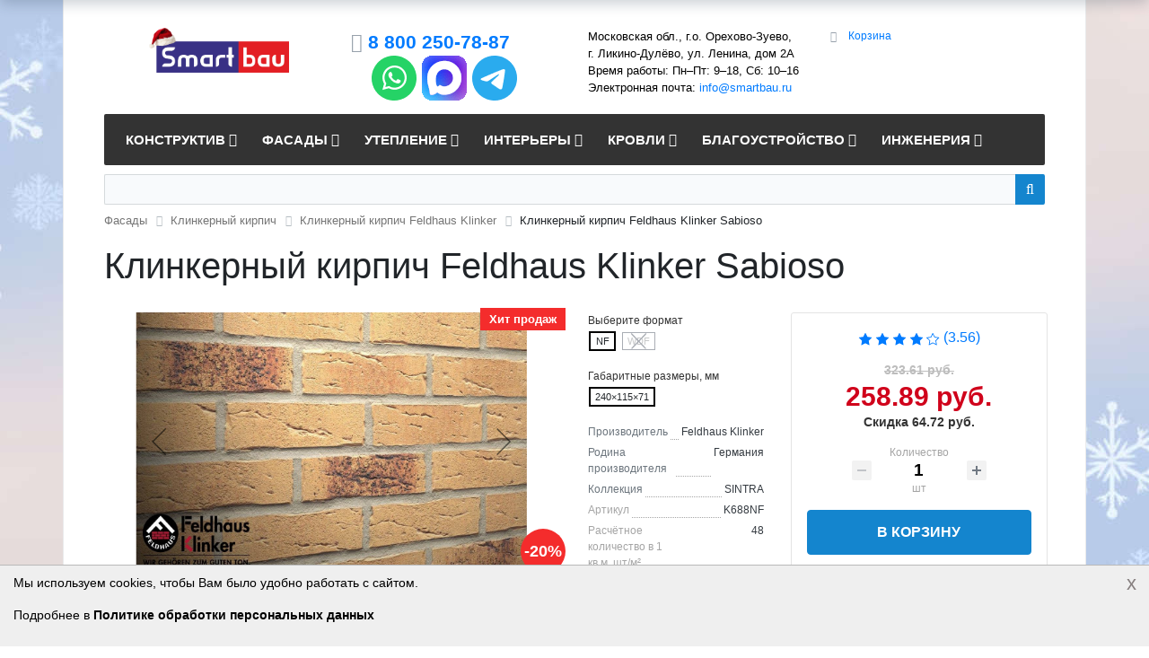

--- FILE ---
content_type: text/html; charset=UTF-8
request_url: https://smartbau.ru/feldhaus-klinker-verblendklinker/sintra-sabioso/
body_size: 115697
content:
<!DOCTYPE html>
<html xml:lang="ru" lang="ru">
<head>
	<meta charset="utf-8">
	<meta name="viewport" content="width=device-width, initial-scale=1">
	<meta name="author" content="Умное строительство Smart Bau">
	<title>
	Клинкерный кирпич Feldhaus Klinker Sabioso купить по цене от 3.51 &euro;	</title>
	<link rel="icon" type="image/svg+xml" href="/favicon.svg" />
	<meta http-equiv="Content-Type" content="text/html; charset=UTF-8" />
<meta name="keywords" content="Клинкерный кирпич Feldhaus Klinker Sabioso, купить Клинкерный кирпич Feldhaus Klinker Sabioso, купить Клинкерный кирпич Feldhaus Klinker Sabioso в Москве" />
<script data-skip-moving="true">(function(w, d) {var v = w.frameCacheVars = {"CACHE_MODE":"HTMLCACHE","storageBlocks":[],"dynamicBlocks":{"bx_basketFKauiI":"9a186b2dc4d4","compareList9J9wbd":"d41d8cd98f00","OhECjo":"d41d8cd98f00","KSBlai":"d41d8cd98f00","sender-subscribe":"fc1fd03cfc81","bx_basketT0kNhm":"9a186b2dc4d4","cleantalk_frame":"8e2fbfb8e1da"},"AUTO_UPDATE":true,"AUTO_UPDATE_TTL":120,"version":2};var inv = false;if (v.AUTO_UPDATE === false){if (v.AUTO_UPDATE_TTL && v.AUTO_UPDATE_TTL > 0){var lm = Date.parse(d.lastModified);if (!isNaN(lm)){var td = new Date().getTime();if ((lm + v.AUTO_UPDATE_TTL * 1000) >= td){w.frameRequestStart = false;w.preventAutoUpdate = true;return;}inv = true;}}else{w.frameRequestStart = false;w.preventAutoUpdate = true;return;}}var r = w.XMLHttpRequest ? new XMLHttpRequest() : (w.ActiveXObject ? new w.ActiveXObject("Microsoft.XMLHTTP") : null);if (!r) { return; }w.frameRequestStart = true;var m = v.CACHE_MODE; var l = w.location; var x = new Date().getTime();var q = "?bxrand=" + x + (l.search.length > 0 ? "&" + l.search.substring(1) : "");var u = l.protocol + "//" + l.host + l.pathname + q;r.open("GET", u, true);r.setRequestHeader("BX-ACTION-TYPE", "get_dynamic");r.setRequestHeader("X-Bitrix-Composite", "get_dynamic");r.setRequestHeader("BX-CACHE-MODE", m);r.setRequestHeader("BX-CACHE-BLOCKS", v.dynamicBlocks ? JSON.stringify(v.dynamicBlocks) : "");if (inv){r.setRequestHeader("BX-INVALIDATE-CACHE", "Y");}try { r.setRequestHeader("BX-REF", d.referrer || "");} catch(e) {}if (m === "APPCACHE"){r.setRequestHeader("BX-APPCACHE-PARAMS", JSON.stringify(v.PARAMS));r.setRequestHeader("BX-APPCACHE-URL", v.PAGE_URL ? v.PAGE_URL : "");}r.onreadystatechange = function() {if (r.readyState != 4) { return; }var a = r.getResponseHeader("BX-RAND");var b = w.BX && w.BX.frameCache ? w.BX.frameCache : false;if (a != x || !((r.status >= 200 && r.status < 300) || r.status === 304 || r.status === 1223 || r.status === 0)){var f = {error:true, reason:a!=x?"bad_rand":"bad_status", url:u, xhr:r, status:r.status};if (w.BX && w.BX.ready && b){BX.ready(function() {setTimeout(function(){BX.onCustomEvent("onFrameDataRequestFail", [f]);}, 0);});}w.frameRequestFail = f;return;}if (b){b.onFrameDataReceived(r.responseText);if (!w.frameUpdateInvoked){b.update(false);}w.frameUpdateInvoked = true;}else{w.frameDataString = r.responseText;}};r.send();var p = w.performance;if (p && p.addEventListener && p.getEntries && p.setResourceTimingBufferSize){var e = 'resourcetimingbufferfull';var h = function() {if (w.BX && w.BX.frameCache && w.BX.frameCache.frameDataInserted){p.removeEventListener(e, h);}else {p.setResourceTimingBufferSize(p.getEntries().length + 50);}};p.addEventListener(e, h);}})(window, document);</script>
<script data-skip-moving="true">(function(w, d, n) {var cl = "bx-core";var ht = d.documentElement;var htc = ht ? ht.className : undefined;if (htc === undefined || htc.indexOf(cl) !== -1){return;}var ua = n.userAgent;if (/(iPad;)|(iPhone;)/i.test(ua)){cl += " bx-ios";}else if (/Windows/i.test(ua)){cl += ' bx-win';}else if (/Macintosh/i.test(ua)){cl += " bx-mac";}else if (/Linux/i.test(ua) && !/Android/i.test(ua)){cl += " bx-linux";}else if (/Android/i.test(ua)){cl += " bx-android";}cl += (/(ipad|iphone|android|mobile|touch)/i.test(ua) ? " bx-touch" : " bx-no-touch");cl += w.devicePixelRatio && w.devicePixelRatio >= 2? " bx-retina": " bx-no-retina";if (/AppleWebKit/.test(ua)){cl += " bx-chrome";}else if (/Opera/.test(ua)){cl += " bx-opera";}else if (/Firefox/.test(ua)){cl += " bx-firefox";}ht.className = htc ? htc + " " + cl : cl;})(window, document, navigator);</script>


<link href="/bitrix/css/intervolga.privacy/styles.css?17490679182310" type="text/css" rel="stylesheet"/>
<link href="/bitrix/js/ui/bootstrap5/css/bootstrap.min.css?1706787501232948" type="text/css" rel="stylesheet"/>
<link href="/bitrix/css/main/font-awesome.min.css?169149491223748" type="text/css" rel="stylesheet"/>
<link href="/bitrix/css/main/bootstrap.css?1706799076173597" type="text/css" rel="stylesheet"/>
<link href="/bitrix/js/ui/design-tokens/dist/ui.design-tokens.min.css?171706074323463" type="text/css" rel="stylesheet"/>
<link href="/bitrix/js/ui/fonts/opensans/ui.font.opensans.min.css?16914949512320" type="text/css" rel="stylesheet"/>
<link href="/bitrix/js/main/popup/dist/main.popup.bundle.min.css?175044751428056" type="text/css" rel="stylesheet"/>
<link href="/bitrix/css/main/themes/blue/style.min.css?1691494912331" type="text/css" rel="stylesheet"/>
<link href="/bitrix/cache/css/s1/sb_eshop/page_b1032243c8d216fc6e0a8f57f1784324/page_b1032243c8d216fc6e0a8f57f1784324_v1.css?176848779697877" type="text/css" rel="stylesheet"/>
<link href="/bitrix/panel/main/popup.min.css?169149495320774" type="text/css" rel="stylesheet"/>
<link href="/bitrix/cache/css/s1/sb_eshop/default_131d763e9cc0d6cc053ee1d4527f28fc/default_131d763e9cc0d6cc053ee1d4527f28fc_v1.css?17684877964047" type="text/css" rel="stylesheet"/>
<link href="/bitrix/cache/css/s1/sb_eshop/template_45a0a6ddd38b52fd7cc213a7a2bfee3c/template_45a0a6ddd38b52fd7cc213a7a2bfee3c_v1.css?176848779650096" type="text/css" rel="stylesheet" data-template-style="true"/>




<script type="extension/settings" data-extension="currency.currency-core">{"region":"ru"}</script>



<!-- Yandex.Metrika counter -->
        <noscript><div><img src="https://mc.yandex.ru/watch/30034864" style="position:absolute; left:-9999px;" alt="" /></div></noscript>
<!-- /Yandex.Metrika counter -->
</head>
<body class="bx-background-image bx-theme-black" >
<div id="panel">
    </div>
<div class="bx-wrapper" id="bx_eshop_wrap">
	<header class="bx-header">
		<div class="bx-header-section container">
			<div class="row">
				<div class="col-lg-3 col-md-3 col-sm-4 col-xs-12">
					<div class="bx-logo">
												<a class="bx-logo-block hidden-lg hidden-md hidden-sm text-center" href="/" title="На Главную страницу интернет-магазина SmartBau.Ru">
							<img src="/include/logo_mobile.png" srcset="/include/logo_mobile_retina.png" alt="Строительные материалы Smart Bau"/>						</a>
											</div>
				</div>
				<div class="col-lg-3 col-md-3 col-sm-4 col-xs-12">
					<div class="bx-inc-orginfo">
						<div>
							<span class="bx-inc-orginfo-phone"><i class="fa fa-phone"></i>
                                <a href="tel:88002507887">8 800 250-78-87</a><br>
 <a rel="nofollow" title="Перейти в WhatsApp" href="whatsapp://send?phone=74955026876&text=Здравствуйте!%20Подскажите,%20пожалуйста,%20"><img alt="Написать нам в WhatsApp" src="/include/whatsapp.png"></a> <a rel="nofollow" title="Перейти в MAX" href="https://max.ru/u/f9LHodD0cOLtbAtL3DEm-fxEDkavX8XH8VwfOeZ-eQFC3GjhxYOTIQKTw2k" target="_blank"><img alt="Написать нам в MAX" src="/include/max.png"></a> <a rel="nofollow" href="https://t.me/smartbaugmbh" title="Перейти в Telegram" target="_blank"><img alt="Написать нам в Telegram" src="/include/telegram.png"></a>                            </span>
						</div>
					</div>
				</div>
				<div class="col-lg-3 col-md-3 hidden-sm hidden-xs">
					<div class="bx-worktime">
						<div class="bx-worktime-prop">
							Московская обл., г.о. Орехово-Зуево, г.&nbsp;Ликино-Дулёво, ул. Ленина, дом 2А<br>
Время работы: Пн–Пт: 9–18, Сб: 10–16<br>
Электронная почта: <a href="mailto:info@smartbau.ru">info@smartbau.ru</a><br>						</div>
					</div>
				</div>
				<div class="col-lg-3 col-md-3 col-sm-4 col-xs-12 hidden-xs">
					<div id="bx_basketFKauiI" class="bx-basket bx-opener"><div class="bx-hdr-profile">
	<div class="bx-basket-block"><i class="fa fa-shopping-cart"></i>
			<a href="/personal/cart/">Корзина</a>	</div>
</div></div>
				</div>
			</div>
			<div class="row">
				<div class="col-md-12 hidden-xs">
					<div class="bx-top-nav bx-black" id="catalog_menu_LkGdQn">
	<nav class="bx-top-nav-container" id="cont_catalog_menu_LkGdQn">
		<ul class="bx-nav-list-1-lvl" id="ul_catalog_menu_LkGdQn">
		     <!-- first level-->
						<li
				class="bx-nav-1-lvl bx-nav-list-3-col  bx-nav-parent"
				onmouseover="BX.CatalogMenu.itemOver(this);"
				onmouseout="BX.CatalogMenu.itemOut(this)"
									data-role="bx-menu-item"
								onclick="if (BX.hasClass(document.documentElement, 'bx-touch')) obj_catalog_menu_LkGdQn.clickInMobile(this, event);"
			>
				<a
					href="/konstruktion/"
											onmouseover="window.obj_catalog_menu_LkGdQn && obj_catalog_menu_LkGdQn.changeSectionPicure(this, '543862018');"
									>
					<span>
						Конструктив						<i class="fa fa-angle-down"></i>					</span>
				</a>
							<span class="bx-nav-parent-arrow" onclick="obj_catalog_menu_LkGdQn.toggleInMobile(this)"><i class="fa fa-angle-left"></i></span> <!-- for mobile -->
				<div class="bx-nav-2-lvl-container">
											<ul class="bx-nav-list-2-lvl">
						  <!-- second level-->
							<li class="bx-nav-2-lvl">
								<a
									href="/energiesparziegel/"
																			onmouseover="window.obj_catalog_menu_LkGdQn && obj_catalog_menu_LkGdQn.changeSectionPicure(this, '990363224');"
																		data-picture="/upload/resize_cache/iblock/cb5/rif1eqt3xbmreu1pge6hdi7j2t2vdku6/240_700_1/poro.png"
																	>
									<span>Керамические блоки</span>
								</a>
															<ul class="bx-nav-list-3-lvl">
									<!-- third level-->
									<li class="bx-nav-3-lvl">
										<a
											href="/lsr-clay-blocks/"
																							onmouseover="window.obj_catalog_menu_LkGdQn && obj_catalog_menu_LkGdQn.changeSectionPicure(this, '3894709274');return false;"
																						data-picture="/upload/resize_cache/iblock/594/9md7frxkc0np2le2zlb6zwo97mgnipzv/240_700_1/lsr_ceramic_blocks.jpg"
																					>
											<span>Керамические поризованные блоки ЛСР</span>
										</a>
									</li>
									<!-- third level-->
									<li class="bx-nav-3-lvl">
										<a
											href="/porotherm/"
																							onmouseover="window.obj_catalog_menu_LkGdQn && obj_catalog_menu_LkGdQn.changeSectionPicure(this, '2164607766');return false;"
																						data-picture="/upload/resize_cache/iblock/d97/240_700_1/porizovannye_keramicheskie_bloki_porotherm.jpg"
																					>
											<span>Керамические блоки Porotherm</span>
										</a>
									</li>
									<!-- third level-->
									<li class="bx-nav-3-lvl">
										<a
											href="/kaiman/"
																							onmouseover="window.obj_catalog_menu_LkGdQn && obj_catalog_menu_LkGdQn.changeSectionPicure(this, '1270451190');return false;"
																						data-picture="/upload/resize_cache/iblock/4fa/0jv862dwik2uatbiq2x6v865f0zus5pi/240_700_1/cro.png"
																					>
											<span>Крупноформатные керамические блоки Кайман</span>
										</a>
									</li>
									<!-- third level-->
									<li class="bx-nav-3-lvl">
										<a
											href="/kerakam/"
																							onmouseover="window.obj_catalog_menu_LkGdQn && obj_catalog_menu_LkGdQn.changeSectionPicure(this, '3544616418');return false;"
																						data-picture="/upload/resize_cache/iblock/82e/240_700_1/keramicheskie_porizovannye_kamni_kerakam.jpg"
																					>
											<span>Керамические поризованные камни KERAKAM</span>
										</a>
									</li>
									<!-- third level-->
									<li class="bx-nav-3-lvl">
										<a
											href="/ceramic-building-zubehoer/"
																							onmouseover="window.obj_catalog_menu_LkGdQn && obj_catalog_menu_LkGdQn.changeSectionPicure(this, '949312329');return false;"
																						data-picture="/upload/resize_cache/iblock/cb5/rif1eqt3xbmreu1pge6hdi7j2t2vdku6/240_700_1/poro.png"
																					>
											<span>Комплектующие для строительства из тёплой керамики</span>
										</a>
									</li>
																</ul>
														</li>
						  <!-- second level-->
							<li class="bx-nav-2-lvl">
								<a
									href="/aac/"
																			onmouseover="window.obj_catalog_menu_LkGdQn && obj_catalog_menu_LkGdQn.changeSectionPicure(this, '2856156036');"
																		data-picture="/upload/resize_cache/iblock/c76/240_700_1/gazobetonnye_bloki.jpg"
																	>
									<span>Газобетонные блоки</span>
								</a>
															<ul class="bx-nav-list-3-lvl">
									<!-- third level-->
									<li class="bx-nav-3-lvl">
										<a
											href="/istkult-porenbeton/"
																							onmouseover="window.obj_catalog_menu_LkGdQn && obj_catalog_menu_LkGdQn.changeSectionPicure(this, '1142940989');return false;"
																						data-picture="/upload/resize_cache/iblock/c76/240_700_1/gazobetonnye_bloki.jpg"
																					>
											<span>Газобетонные блоки Istkult</span>
										</a>
									</li>
									<!-- third level-->
									<li class="bx-nav-3-lvl">
										<a
											href="/lsr-aircrete/"
																							onmouseover="window.obj_catalog_menu_LkGdQn && obj_catalog_menu_LkGdQn.changeSectionPicure(this, '2405016114');return false;"
																						data-picture="/upload/resize_cache/iblock/1a3/240_700_1/gazobetonnye_bloki_lsr.jpg"
																					>
											<span>Газобетонные блоки ЛСР</span>
										</a>
									</li>
									<!-- third level-->
									<li class="bx-nav-3-lvl">
										<a
											href="/bonolit/"
																							onmouseover="window.obj_catalog_menu_LkGdQn && obj_catalog_menu_LkGdQn.changeSectionPicure(this, '2878960927');return false;"
																						data-picture="/upload/resize_cache/iblock/c76/240_700_1/gazobetonnye_bloki.jpg"
																					>
											<span>Газобетонные блоки БОНОЛИТ</span>
										</a>
									</li>
									<!-- third level-->
									<li class="bx-nav-3-lvl">
										<a
											href="/bonolit-projects/"
																							onmouseover="window.obj_catalog_menu_LkGdQn && obj_catalog_menu_LkGdQn.changeSectionPicure(this, '847459901');return false;"
																						data-picture="/upload/resize_cache/iblock/c76/240_700_1/gazobetonnye_bloki.jpg"
																					>
											<span>Газобетонные блоки BONOLIT PROJECTS</span>
										</a>
									</li>
									<!-- third level-->
									<li class="bx-nav-3-lvl">
										<a
											href="/aac-zubehoer/"
																							onmouseover="window.obj_catalog_menu_LkGdQn && obj_catalog_menu_LkGdQn.changeSectionPicure(this, '2929856425');return false;"
																						data-picture="/upload/resize_cache/iblock/c76/240_700_1/gazobetonnye_bloki.jpg"
																					>
											<span>Материалы для строительства из газобетона</span>
										</a>
									</li>
																</ul>
														</li>
						  <!-- second level-->
							<li class="bx-nav-2-lvl">
								<a
									href="/ziegel/"
																			onmouseover="window.obj_catalog_menu_LkGdQn && obj_catalog_menu_LkGdQn.changeSectionPicure(this, '4180761050');"
																		data-picture="/upload/resize_cache/iblock/5e5/q3mdngi7c5k57e56fl9inef5vvotkaiz/240_700_1/construction.jpg"
																	>
									<span>Строительный кирпич</span>
								</a>
														</li>
						  <!-- second level-->
							<li class="bx-nav-2-lvl">
								<a
									href="/furnierschichtholz/"
																			onmouseover="window.obj_catalog_menu_LkGdQn && obj_catalog_menu_LkGdQn.changeSectionPicure(this, '3606249291');"
																		data-picture="/upload/resize_cache/iblock/5e5/q3mdngi7c5k57e56fl9inef5vvotkaiz/240_700_1/construction.jpg"
																	>
									<span>LVL-брус</span>
								</a>
														</li>
						  <!-- second level-->
							<li class="bx-nav-2-lvl">
								<a
									href="/ofenziegel/"
																			onmouseover="window.obj_catalog_menu_LkGdQn && obj_catalog_menu_LkGdQn.changeSectionPicure(this, '1635062788');"
																		data-picture="/upload/resize_cache/iblock/5e5/q3mdngi7c5k57e56fl9inef5vvotkaiz/240_700_1/construction.jpg"
																	>
									<span>Кирпич печной</span>
								</a>
														</li>
						  <!-- second level-->
							<li class="bx-nav-2-lvl">
								<a
									href="/mauermoertel/"
																			onmouseover="window.obj_catalog_menu_LkGdQn && obj_catalog_menu_LkGdQn.changeSectionPicure(this, '4084102826');"
																		data-picture="/upload/resize_cache/iblock/5e5/q3mdngi7c5k57e56fl9inef5vvotkaiz/240_700_1/construction.jpg"
																	>
									<span>Кладочные смеси</span>
								</a>
														</li>
						  <!-- second level-->
							<li class="bx-nav-2-lvl">
								<a
									href="/lintels/"
																			onmouseover="window.obj_catalog_menu_LkGdQn && obj_catalog_menu_LkGdQn.changeSectionPicure(this, '4268879650');"
																		data-picture="/upload/resize_cache/iblock/5e5/q3mdngi7c5k57e56fl9inef5vvotkaiz/240_700_1/construction.jpg"
																	>
									<span>Перемычки</span>
								</a>
														</li>
						  <!-- second level-->
							<li class="bx-nav-2-lvl">
								<a
									href="/beton-und-reparatursysteme/"
																			onmouseover="window.obj_catalog_menu_LkGdQn && obj_catalog_menu_LkGdQn.changeSectionPicure(this, '1861322072');"
																		data-picture="/upload/resize_cache/iblock/c40/240_700_1/remontnye_betony.jpg"
																	>
									<span>Ремонтные бетоны</span>
								</a>
														</li>
												</ul>
											<ul class="bx-nav-list-2-lvl">
						  <!-- second level-->
							<li class="bx-nav-2-lvl">
								<a
									href="/estrich/"
																			onmouseover="window.obj_catalog_menu_LkGdQn && obj_catalog_menu_LkGdQn.changeSectionPicure(this, '3877753035');"
																		data-picture="/upload/resize_cache/iblock/a38/4h5x72pwd2xhf2b37jicyo3bo010y32m/240_700_1/strasser_estrich.jpg"
																	>
									<span>Стяжки пола</span>
								</a>
														</li>
												</ul>
																<div class="bx-nav-list-2-lvl bx-nav-catinfo dbg" data-role="desc-img-block">
							<a href="/konstruktion/">
								<img src="/upload/resize_cache/iblock/5e5/q3mdngi7c5k57e56fl9inef5vvotkaiz/240_700_1/construction.jpg" alt="">
							</a>
							<p>Выбирайте надёжные строительные материалы для возведения несущих стен и фундаментов, монтажа перекрытий и стропильных конструкций, их ремонта и поддержания в требуемом эксплуатационном состоянии.</p>
						</div>
						<div class="bx-nav-catinfo-back"></div>
									</div>
						</li>
		     <!-- first level-->
						<li
				class="bx-nav-1-lvl bx-nav-list-3-col  bx-nav-parent"
				onmouseover="BX.CatalogMenu.itemOver(this);"
				onmouseout="BX.CatalogMenu.itemOut(this)"
									data-role="bx-menu-item"
								onclick="if (BX.hasClass(document.documentElement, 'bx-touch')) obj_catalog_menu_LkGdQn.clickInMobile(this, event);"
			>
				<a
					href="/fassade/"
											onmouseover="window.obj_catalog_menu_LkGdQn && obj_catalog_menu_LkGdQn.changeSectionPicure(this, '3437167584');"
									>
					<span>
						Фасады						<i class="fa fa-angle-down"></i>					</span>
				</a>
							<span class="bx-nav-parent-arrow" onclick="obj_catalog_menu_LkGdQn.toggleInMobile(this)"><i class="fa fa-angle-left"></i></span> <!-- for mobile -->
				<div class="bx-nav-2-lvl-container">
											<ul class="bx-nav-list-2-lvl">
						  <!-- second level-->
							<li class="bx-nav-2-lvl">
								<a
									href="/verblendklinker/"
																			onmouseover="window.obj_catalog_menu_LkGdQn && obj_catalog_menu_LkGdQn.changeSectionPicure(this, '2816042052');"
																		data-picture="/upload/resize_cache/iblock/12b/240_700_1/klinkernyy_kirpich.jpeg"
																	>
									<span>Клинкерный кирпич</span>
								</a>
															<ul class="bx-nav-list-3-lvl">
									<!-- third level-->
									<li class="bx-nav-3-lvl">
										<a
											href="/feldhaus-klinker-verblendklinker/"
																							onmouseover="window.obj_catalog_menu_LkGdQn && obj_catalog_menu_LkGdQn.changeSectionPicure(this, '2072343808');return false;"
																						data-picture="/upload/resize_cache/iblock/d9d/tkyonnr4zxwl48641ksbb4wk83zg6i5z/240_700_1/746.jpg"
											class="bx-active"										>
											<span>Клинкерный кирпич Feldhaus Klinker</span>
										</a>
									</li>
									<!-- third level-->
									<li class="bx-nav-3-lvl">
										<a
											href="/roeben-klinker/"
																							onmouseover="window.obj_catalog_menu_LkGdQn && obj_catalog_menu_LkGdQn.changeSectionPicure(this, '2547426625');return false;"
																						data-picture="/upload/resize_cache/iblock/954/240_700_1/klinkernyy_kirpich_roeben.jpg"
																					>
											<span>Клинкерный кирпич Roben</span>
										</a>
									</li>
									<!-- third level-->
									<li class="bx-nav-3-lvl">
										<a
											href="/lsr-facade-clinker/"
																							onmouseover="window.obj_catalog_menu_LkGdQn && obj_catalog_menu_LkGdQn.changeSectionPicure(this, '3039653910');return false;"
																						data-picture="/upload/resize_cache/iblock/190/240_700_1/klinker_fasadnyy_lsr.jpg"
																					>
											<span>Клинкер фасадный ЛСР</span>
										</a>
									</li>
									<!-- third level-->
									<li class="bx-nav-3-lvl">
										<a
											href="/westerwaelder-klinker-verblendklinker/"
																							onmouseover="window.obj_catalog_menu_LkGdQn && obj_catalog_menu_LkGdQn.changeSectionPicure(this, '2757378870');return false;"
																						data-picture="/upload/resize_cache/iblock/12b/240_700_1/klinkernyy_kirpich.jpeg"
																					>
											<span>Клинкерный кирпич Westerwaelder Klinker</span>
										</a>
									</li>
									<!-- third level-->
									<li class="bx-nav-3-lvl">
										<a
											href="/wienerberger-terca-klinker/"
																							onmouseover="window.obj_catalog_menu_LkGdQn && obj_catalog_menu_LkGdQn.changeSectionPicure(this, '808723950');return false;"
																						data-picture="/upload/resize_cache/iblock/12b/240_700_1/klinkernyy_kirpich.jpeg"
																					>
											<span>Клинкерный кирпич Wienerberger Terca</span>
										</a>
									</li>
																</ul>
														</li>
						  <!-- second level-->
							<li class="bx-nav-2-lvl">
								<a
									href="/klinkerriemchen/"
																			onmouseover="window.obj_catalog_menu_LkGdQn && obj_catalog_menu_LkGdQn.changeSectionPicure(this, '1532507198');"
																		data-picture="/upload/resize_cache/iblock/18b/240_700_1/klinkernaya_plitka.jpg"
																	>
									<span>Клинкерная плитка</span>
								</a>
															<ul class="bx-nav-list-3-lvl">
									<!-- third level-->
									<li class="bx-nav-3-lvl">
										<a
											href="/feldhaus-klinker-riemchen/"
																							onmouseover="window.obj_catalog_menu_LkGdQn && obj_catalog_menu_LkGdQn.changeSectionPicure(this, '1233658661');return false;"
																						data-picture="/upload/resize_cache/iblock/a95/ixem8adaagm1nwn4d3crahr0z943ui5n/240_700_1/feldhaus_klinker_tiles.jpg"
																					>
											<span>Клинкерная плитка Feldhaus Klinker</span>
										</a>
									</li>
									<!-- third level-->
									<li class="bx-nav-3-lvl">
										<a
											href="/stroeher-klinkerriemchen/"
																							onmouseover="window.obj_catalog_menu_LkGdQn && obj_catalog_menu_LkGdQn.changeSectionPicure(this, '4079576143');return false;"
																						data-picture="/upload/resize_cache/iblock/bc6/240_700_1/klinkernaya_plitka_pod_kirpich_stroeher.jpg"
																					>
											<span>Клинкерная плитка под кирпич Stroeher</span>
										</a>
									</li>
									<!-- third level-->
									<li class="bx-nav-3-lvl">
										<a
											href="/roeben-klinkerriemchen/"
																							onmouseover="window.obj_catalog_menu_LkGdQn && obj_catalog_menu_LkGdQn.changeSectionPicure(this, '757671772');return false;"
																						data-picture="/upload/resize_cache/iblock/157/240_700_1/fasadnaya_klinkernaya_plitka_roeben.jpg"
																					>
											<span>Фасадная клинкерная плитка Roben</span>
										</a>
									</li>
									<!-- third level-->
									<li class="bx-nav-3-lvl">
										<a
											href="/king-klinker-riemchen/"
																							onmouseover="window.obj_catalog_menu_LkGdQn && obj_catalog_menu_LkGdQn.changeSectionPicure(this, '2290872577');return false;"
																						data-picture="/upload/resize_cache/iblock/18b/240_700_1/klinkernaya_plitka.jpg"
																					>
											<span>Клинкерная плитка для облицовки фасада King Klinker</span>
										</a>
									</li>
									<!-- third level-->
									<li class="bx-nav-3-lvl">
										<a
											href="/paradyz-klinkerriemchen/"
																							onmouseover="window.obj_catalog_menu_LkGdQn && obj_catalog_menu_LkGdQn.changeSectionPicure(this, '3808448924');return false;"
																						data-picture="/upload/resize_cache/iblock/a8f/4cani6jt7pwqjey0umxpd1vh6lezgrt4/240_700_1/paradyz.jpg"
																					>
											<span>Кирпичная плитка для стен Paradyz</span>
										</a>
									</li>
									<!-- third level-->
									<li class="bx-nav-3-lvl">
										<a
											href="/westerwaelder-klinkerriemchen/"
																							onmouseover="window.obj_catalog_menu_LkGdQn && obj_catalog_menu_LkGdQn.changeSectionPicure(this, '1454367889');return false;"
																						data-picture="/upload/resize_cache/iblock/18b/240_700_1/klinkernaya_plitka.jpg"
																					>
											<span>Клинкерная настенная плитка Westerwaelder Klinker</span>
										</a>
									</li>
									<!-- third level-->
									<li class="bx-nav-3-lvl">
										<a
											href="/bestpoint-klinkerriemchen/"
																							onmouseover="window.obj_catalog_menu_LkGdQn && obj_catalog_menu_LkGdQn.changeSectionPicure(this, '751991966');return false;"
																						data-picture="/upload/resize_cache/iblock/18b/240_700_1/klinkernaya_plitka.jpg"
																					>
											<span>Клинкерная плитка BestPoint Ceramics</span>
										</a>
									</li>
									<!-- third level-->
									<li class="bx-nav-3-lvl">
										<a
											href="/interbau-blink-riemchen/"
																							onmouseover="window.obj_catalog_menu_LkGdQn && obj_catalog_menu_LkGdQn.changeSectionPicure(this, '2431555249');return false;"
																						data-picture="/upload/resize_cache/iblock/18b/240_700_1/klinkernaya_plitka.jpg"
																					>
											<span>Клинкерная плитка для отделки фасада Interbau Blink</span>
										</a>
									</li>
									<!-- third level-->
									<li class="bx-nav-3-lvl">
										<a
											href="/lsr-riemchen/"
																							onmouseover="window.obj_catalog_menu_LkGdQn && obj_catalog_menu_LkGdQn.changeSectionPicure(this, '3550308821');return false;"
																						data-picture="/upload/resize_cache/iblock/d6b/d3h0okdma0unhf0mqjhnvjuvx1llokdv/240_700_1/lsr_riemchen.jpg"
																					>
											<span>Клинкерная плитка ЛСР</span>
										</a>
									</li>
									<!-- third level-->
									<li class="bx-nav-3-lvl">
										<a
											href="/dekeramik-riemchen/"
																							onmouseover="window.obj_catalog_menu_LkGdQn && obj_catalog_menu_LkGdQn.changeSectionPicure(this, '2781374787');return false;"
																						data-picture="/upload/resize_cache/iblock/18b/240_700_1/klinkernaya_plitka.jpg"
																					>
											<span>Клинкерная плитка под кирпич DeKeramik</span>
										</a>
									</li>
																</ul>
														</li>
						  <!-- second level-->
							<li class="bx-nav-2-lvl">
								<a
									href="/handstrichziegel/"
																			onmouseover="window.obj_catalog_menu_LkGdQn && obj_catalog_menu_LkGdQn.changeSectionPicure(this, '2242450520');"
																		data-picture="/upload/resize_cache/iblock/12b/240_700_1/klinkernyy_kirpich.jpeg"
																	>
									<span>Кирпич ручной формовки</span>
								</a>
															<ul class="bx-nav-list-3-lvl">
									<!-- third level-->
									<li class="bx-nav-3-lvl">
										<a
											href="/roeben-bricks/"
																							onmouseover="window.obj_catalog_menu_LkGdQn && obj_catalog_menu_LkGdQn.changeSectionPicure(this, '1551556473');return false;"
																						data-picture="/upload/resize_cache/iblock/61e/4y9p32lc2jv9tzxjgrx5wfb0jflpyiyb/240_700_1/moorbrand_sandgelb_bunt_1.jpeg"
																					>
											<span>Кирпич ручной формовки Roben</span>
										</a>
									</li>
									<!-- third level-->
									<li class="bx-nav-3-lvl">
										<a
											href="/vandersanden-bricks/"
																							onmouseover="window.obj_catalog_menu_LkGdQn && obj_catalog_menu_LkGdQn.changeSectionPicure(this, '3618996310');return false;"
																						data-picture="/upload/resize_cache/iblock/12b/240_700_1/klinkernyy_kirpich.jpeg"
																					>
											<span>Кирпич ручной формовки Vandersanden</span>
										</a>
									</li>
									<!-- third level-->
									<li class="bx-nav-3-lvl">
										<a
											href="/westerwaelder-klinker-bricks/"
																							onmouseover="window.obj_catalog_menu_LkGdQn && obj_catalog_menu_LkGdQn.changeSectionPicure(this, '1763547591');return false;"
																						data-picture="/upload/resize_cache/iblock/12b/240_700_1/klinkernyy_kirpich.jpeg"
																					>
											<span>Кирпич ручной формовки Westerwaelder Klinker</span>
										</a>
									</li>
																</ul>
														</li>
												</ul>
											<ul class="bx-nav-list-2-lvl">
						  <!-- second level-->
							<li class="bx-nav-2-lvl">
								<a
									href="/vormauerziegel/"
																			onmouseover="window.obj_catalog_menu_LkGdQn && obj_catalog_menu_LkGdQn.changeSectionPicure(this, '573203921');"
																		data-picture="/upload/resize_cache/iblock/4ce/hs2t5fuftjy935rj5iajcsujuohyyd9a/240_700_1/lsr_bricks_sm.jpg"
																	>
									<span>Керамический облицовочный кирпич</span>
								</a>
															<ul class="bx-nav-list-3-lvl">
									<!-- third level-->
									<li class="bx-nav-3-lvl">
										<a
											href="/lsr-ceramic-facing-brick/"
																							onmouseover="window.obj_catalog_menu_LkGdQn && obj_catalog_menu_LkGdQn.changeSectionPicure(this, '1441319122');return false;"
																						data-picture="/upload/resize_cache/iblock/73c/4a2fhpfw798ijgwzngsjc5mfvo8nevpk/240_700_1/zilart_bricks.jpg"
																					>
											<span>Лицевой керамический кирпич ЛСР</span>
										</a>
									</li>
									<!-- third level-->
									<li class="bx-nav-3-lvl">
										<a
											href="/hollow-brick-volgabrick/"
																							onmouseover="window.obj_catalog_menu_LkGdQn && obj_catalog_menu_LkGdQn.changeSectionPicure(this, '885290868');return false;"
																						data-picture="/upload/resize_cache/iblock/ed4/sntsuj9ofwfbtkqz3tnhhdms4gnky2no/240_700_1/Neva_rustikator3.jpg"
																					>
											<span>Керамический облицовочный кирпич VOLGABRICK</span>
										</a>
									</li>
									<!-- third level-->
									<li class="bx-nav-3-lvl">
										<a
											href="/lode-ceramic-facing-brick/"
																							onmouseover="window.obj_catalog_menu_LkGdQn && obj_catalog_menu_LkGdQn.changeSectionPicure(this, '1981319381');return false;"
																						data-picture="/upload/resize_cache/iblock/9b9/vaa6wt5fhwuib9xko6dl9xobyu5x8if7/240_700_1/litsevoy_keramicheskiy_kirpich_lode.jpg"
																					>
											<span>Лицевой керамический кирпич LODE</span>
										</a>
									</li>
									<!-- third level-->
									<li class="bx-nav-3-lvl">
										<a
											href="/wienerberger-terca-vormauerziegel/"
																							onmouseover="window.obj_catalog_menu_LkGdQn && obj_catalog_menu_LkGdQn.changeSectionPicure(this, '2726532557');return false;"
																						data-picture="/upload/resize_cache/iblock/ba7/0iy57ic2xcjhilj0hipbfp97c1flhkav/240_700_1/Terra_brushed_private_house_1_02.jpg"
																					>
											<span>Облицовочный кирпич Wienerberger Terca</span>
										</a>
									</li>
																</ul>
														</li>
						  <!-- second level-->
							<li class="bx-nav-2-lvl">
								<a
									href="/aussenputz/"
																			onmouseover="window.obj_catalog_menu_LkGdQn && obj_catalog_menu_LkGdQn.changeSectionPicure(this, '402734337');"
																		data-picture="/upload/resize_cache/iblock/139/240_700_1/fasadnye_shtukaturki.JPG"
																	>
									<span>Базовые фасадные штукатурки</span>
								</a>
														</li>
						  <!-- second level-->
							<li class="bx-nav-2-lvl">
								<a
									href="/schlussbeschichtungen/"
																			onmouseover="window.obj_catalog_menu_LkGdQn && obj_catalog_menu_LkGdQn.changeSectionPicure(this, '3743251863');"
																		data-picture="/upload/resize_cache/iblock/223/240_700_1/fasadnye_kraski_i_dekorativnye_shtukaturki.jpg"
																	>
									<span>Фасадные краски и декоративные штукатурки</span>
								</a>
														</li>
						  <!-- second level-->
							<li class="bx-nav-2-lvl">
								<a
									href="/fiber-cement-siding/"
																			onmouseover="window.obj_catalog_menu_LkGdQn && obj_catalog_menu_LkGdQn.changeSectionPicure(this, '2728876384');"
																		data-picture="/upload/resize_cache/iblock/b23/zuw03m7dnlmni2pj363543hbz730fldu/240_700_1/fibrotsementnyy_sayding_cedral.jpg"
																	>
									<span>Фиброцементный сайдинг DECOVER</span>
								</a>
														</li>
						  <!-- second level-->
							<li class="bx-nav-2-lvl">
								<a
									href="/moertelsysteme/"
																			onmouseover="window.obj_catalog_menu_LkGdQn && obj_catalog_menu_LkGdQn.changeSectionPicure(this, '750745315');"
																		data-picture="/upload/resize_cache/iblock/e71/240_700_1/tsvetnye_kladochnye_smesi_i_zatirki.jpg"
																	>
									<span>Цветные кладочные смеси и затирки</span>
								</a>
														</li>
						  <!-- second level-->
							<li class="bx-nav-2-lvl">
								<a
									href="/mauerschutz-systeme/"
																			onmouseover="window.obj_catalog_menu_LkGdQn && obj_catalog_menu_LkGdQn.changeSectionPicure(this, '3140495560');"
																		data-picture="/upload/resize_cache/iblock/12b/240_700_1/klinkernyy_kirpich.jpeg"
																	>
									<span>Защитные составы и пропитки</span>
								</a>
														</li>
						  <!-- second level-->
							<li class="bx-nav-2-lvl">
								<a
									href="/fassadenkomponenten/"
																			onmouseover="window.obj_catalog_menu_LkGdQn && obj_catalog_menu_LkGdQn.changeSectionPicure(this, '579976903');"
																		data-picture="/upload/resize_cache/iblock/12b/240_700_1/klinkernyy_kirpich.jpeg"
																	>
									<span>Фасадный крепёж, армирование, вентиляция</span>
								</a>
														</li>
												</ul>
																<div class="bx-nav-list-2-lvl bx-nav-catinfo dbg" data-role="desc-img-block">
							<a href="/fassade/">
								<img src="/upload/resize_cache/iblock/12b/240_700_1/klinkernyy_kirpich.jpeg" alt="">
							</a>
							<p>Представляем строительные материалы для формирования лица здания — его фасада. Традиционный облицовочный кирпич и цветные кладочные смеси, клинкерная плитка под кирпич и необходимые клеи и затирки для плитки, базовая и декоративная фасадная штукатурка, натуральный и искусственный камень, современный фасадный декор и панели, клинкерные подоконники и всё необходимое для долговечности фасада — фасадный крепёж, армирование и вентиляция кирпичной кладки, гидрофобизаторы и пропитки.</p>
						</div>
						<div class="bx-nav-catinfo-back"></div>
									</div>
						</li>
		     <!-- first level-->
						<li
				class="bx-nav-1-lvl bx-nav-list-2-col  bx-nav-parent"
				onmouseover="BX.CatalogMenu.itemOver(this);"
				onmouseout="BX.CatalogMenu.itemOut(this)"
									data-role="bx-menu-item"
								onclick="if (BX.hasClass(document.documentElement, 'bx-touch')) obj_catalog_menu_LkGdQn.clickInMobile(this, event);"
			>
				<a
					href="/wdsw/"
											onmouseover="window.obj_catalog_menu_LkGdQn && obj_catalog_menu_LkGdQn.changeSectionPicure(this, '630607530');"
									>
					<span>
						Утепление						<i class="fa fa-angle-down"></i>					</span>
				</a>
							<span class="bx-nav-parent-arrow" onclick="obj_catalog_menu_LkGdQn.toggleInMobile(this)"><i class="fa fa-angle-left"></i></span> <!-- for mobile -->
				<div class="bx-nav-2-lvl-container">
											<ul class="bx-nav-list-2-lvl">
						  <!-- second level-->
							<li class="bx-nav-2-lvl">
								<a
									href="/lobatherm/"
																			onmouseover="window.obj_catalog_menu_LkGdQn && obj_catalog_menu_LkGdQn.changeSectionPicure(this, '2417188870');"
																		data-picture="/upload/resize_cache/iblock/124/240_700_1/shtukaturnaya_sistema_utepleniya_fasadov_lobatherm.jpg"
																	>
									<span>Штукатурная система утепления фасадов LobaTherm</span>
								</a>
														</li>
						  <!-- second level-->
							<li class="bx-nav-2-lvl">
								<a
									href="/lobatherm-riemchen/"
																			onmouseover="window.obj_catalog_menu_LkGdQn && obj_catalog_menu_LkGdQn.changeSectionPicure(this, '1224409725');"
																		data-picture="/upload/resize_cache/iblock/d2d/240_700_1/sistema_utepleniya_lobatherm_riemchen_s_plitkoy.jpg"
																	>
									<span>Система утепления LobaTherm Riemchen с плиткой</span>
								</a>
														</li>
						  <!-- second level-->
							<li class="bx-nav-2-lvl">
								<a
									href="/kombitherm/"
																			onmouseover="window.obj_catalog_menu_LkGdQn && obj_catalog_menu_LkGdQn.changeSectionPicure(this, '2052842627');"
																		data-picture="/upload/resize_cache/iblock/603/240_700_1/sistema_utepleniya_kombitherm.png"
																	>
									<span>Система утепления KombiTherm</span>
								</a>
														</li>
						  <!-- second level-->
							<li class="bx-nav-2-lvl">
								<a
									href="/wandpaneele/"
																			onmouseover="window.obj_catalog_menu_LkGdQn && obj_catalog_menu_LkGdQn.changeSectionPicure(this, '2290141874');"
																		data-picture="/upload/resize_cache/iblock/4f3/240_700_1/termopaneli.jpg"
																	>
									<span>Термопанели фасадные</span>
								</a>
														</li>
						  <!-- second level-->
							<li class="bx-nav-2-lvl">
								<a
									href="/insulation/"
																			onmouseover="window.obj_catalog_menu_LkGdQn && obj_catalog_menu_LkGdQn.changeSectionPicure(this, '247434745');"
																		data-picture="/upload/resize_cache/iblock/015/240_700_1/uteplenie.jpg"
																	>
									<span>Утеплители для дома</span>
								</a>
														</li>
												</ul>
																<div class="bx-nav-list-2-lvl bx-nav-catinfo dbg" data-role="desc-img-block">
							<a href="/wdsw/">
								<img src="/upload/resize_cache/iblock/015/240_700_1/uteplenie.jpg" alt="">
							</a>
							<p>С ростом цен на энергоносители и в стремлении людей к комфорту пребывания в жилых и общественных зданиях всё актуальнее становится вопрос энергоэффективности построек. Для улучшения этого показателя производится утепление строений снаружи и внутри по фасадам, полам и кровлям с применением теплоизоляционных материалов. Утепление по технологии СФТК позволяет произвести утепление фасада дома снаружи. Представляем Вам проверенные сертифицированные системы утепления фасадов WDVS &#40;Wärme Dämmung Verbund Systeme&#41;. Чётко следуя технологиям данных системных решений утепления, Вам гарантирован долговечный высококачественный результат с эстетической и функциональной точек зрения.</p>
						</div>
						<div class="bx-nav-catinfo-back"></div>
									</div>
						</li>
		     <!-- first level-->
						<li
				class="bx-nav-1-lvl bx-nav-list-2-col  bx-nav-parent"
				onmouseover="BX.CatalogMenu.itemOver(this);"
				onmouseout="BX.CatalogMenu.itemOut(this)"
									data-role="bx-menu-item"
								onclick="if (BX.hasClass(document.documentElement, 'bx-touch')) obj_catalog_menu_LkGdQn.clickInMobile(this, event);"
			>
				<a
					href="/interieur/"
											onmouseover="window.obj_catalog_menu_LkGdQn && obj_catalog_menu_LkGdQn.changeSectionPicure(this, '217477384');"
									>
					<span>
						Интерьеры						<i class="fa fa-angle-down"></i>					</span>
				</a>
							<span class="bx-nav-parent-arrow" onclick="obj_catalog_menu_LkGdQn.toggleInMobile(this)"><i class="fa fa-angle-left"></i></span> <!-- for mobile -->
				<div class="bx-nav-2-lvl-container">
											<ul class="bx-nav-list-2-lvl">
						  <!-- second level-->
							<li class="bx-nav-2-lvl">
								<a
									href="/innenputz/"
																			onmouseover="window.obj_catalog_menu_LkGdQn && obj_catalog_menu_LkGdQn.changeSectionPicure(this, '1634458712');"
																		data-picture="/upload/resize_cache/iblock/b2c/240_700_1/shtukaturki_dlya_vnutrenney_otdelki.jpg"
																	>
									<span>Штукатурки для внутренней отделки</span>
								</a>
														</li>
						  <!-- second level-->
							<li class="bx-nav-2-lvl">
								<a
									href="/farbe/"
																			onmouseover="window.obj_catalog_menu_LkGdQn && obj_catalog_menu_LkGdQn.changeSectionPicure(this, '3881365843');"
																		data-picture="/upload/resize_cache/iblock/f41/240_700_1/kraski.jpg"
																	>
									<span>Декоративные покрытия и краски</span>
								</a>
														</li>
						  <!-- second level-->
							<li class="bx-nav-2-lvl">
								<a
									href="/riemchen/"
																			onmouseover="window.obj_catalog_menu_LkGdQn && obj_catalog_menu_LkGdQn.changeSectionPicure(this, '528138212');"
																		data-picture="/upload/resize_cache/iblock/d24/240_700_1/plitka_pod_kirpich.jpg"
																	>
									<span>Плитка под кирпич</span>
								</a>
														</li>
						  <!-- second level-->
							<li class="bx-nav-2-lvl">
								<a
									href="/wand-und-bodenkeramik/"
																			onmouseover="window.obj_catalog_menu_LkGdQn && obj_catalog_menu_LkGdQn.changeSectionPicure(this, '932668993');"
																		data-picture="/upload/resize_cache/iblock/986/240_700_1/napolnaya_keramika.jpg"
																	>
									<span>Плитка напольная и настенная</span>
								</a>
														</li>
						  <!-- second level-->
							<li class="bx-nav-2-lvl">
								<a
									href="/stoneware/"
																			onmouseover="window.obj_catalog_menu_LkGdQn && obj_catalog_menu_LkGdQn.changeSectionPicure(this, '1760546757');"
																		data-picture="/upload/resize_cache/iblock/300/n0084ji6swntfhasjfsgbqa1njf0ihph/240_700_1/exagres_AMBIENTE_IMPERIAL_ARIAN_RESTAURANTE.webp"
																	>
									<span>Крупноформатный керамогранит</span>
								</a>
															<ul class="bx-nav-list-3-lvl">
									<!-- third level-->
									<li class="bx-nav-3-lvl">
										<a
											href="/exagres/"
																							onmouseover="window.obj_catalog_menu_LkGdQn && obj_catalog_menu_LkGdQn.changeSectionPicure(this, '882796637');return false;"
																						data-picture="/upload/resize_cache/iblock/300/n0084ji6swntfhasjfsgbqa1njf0ihph/240_700_1/exagres_AMBIENTE_IMPERIAL_ARIAN_RESTAURANTE.webp"
																					>
											<span>Крупноформатная плитка из керамогранита Exagres</span>
										</a>
									</li>
																</ul>
														</li>
						  <!-- second level-->
							<li class="bx-nav-2-lvl">
								<a
									href="/fliesenverlegungsysteme/"
																			onmouseover="window.obj_catalog_menu_LkGdQn && obj_catalog_menu_LkGdQn.changeSectionPicure(this, '2268993727');"
																		data-picture="/upload/resize_cache/iblock/091/240_700_1/klei_i_zatirki_dlya_plitki.jpg"
																	>
									<span>Клеи и затирки для плитки</span>
								</a>
														</li>
						  <!-- second level-->
							<li class="bx-nav-2-lvl">
								<a
									href="/abdichtung/"
																			onmouseover="window.obj_catalog_menu_LkGdQn && obj_catalog_menu_LkGdQn.changeSectionPicure(this, '1451073430');"
																		data-picture="/upload/resize_cache/iblock/161/n83531ac1722n5j3jhuhw6m7s2vweh6d/240_700_1/strasser_abdichtung.jpg"
																	>
									<span>Гидроизоляция</span>
								</a>
														</li>
						  <!-- second level-->
							<li class="bx-nav-2-lvl">
								<a
									href="/grundierung/"
																			onmouseover="window.obj_catalog_menu_LkGdQn && obj_catalog_menu_LkGdQn.changeSectionPicure(this, '3948830353');"
																		data-picture="/upload/resize_cache/iblock/e06/240_700_1/interery.webp"
																	>
									<span>Грунтовки и пропитки</span>
								</a>
														</li>
												</ul>
																<div class="bx-nav-list-2-lvl bx-nav-catinfo dbg" data-role="desc-img-block">
							<a href="/interieur/">
								<img src="/upload/resize_cache/iblock/e06/240_700_1/interery.webp" alt="">
							</a>
							<p>Представляем Вам строительные материалы для внутренней отделки дома — плитка для пола и стен, выравнивающие штукатурки и шпатлёвки, интерьерные декоративные покрытия и мастики, функциональные и эстетичные краски для стен и потолков, различные клеи и затирки.</p>
						</div>
						<div class="bx-nav-catinfo-back"></div>
									</div>
						</li>
		     <!-- first level-->
						<li
				class="bx-nav-1-lvl bx-nav-list-2-col  bx-nav-parent"
				onmouseover="BX.CatalogMenu.itemOver(this);"
				onmouseout="BX.CatalogMenu.itemOut(this)"
									data-role="bx-menu-item"
								onclick="if (BX.hasClass(document.documentElement, 'bx-touch')) obj_catalog_menu_LkGdQn.clickInMobile(this, event);"
			>
				<a
					href="/dach/"
											onmouseover="window.obj_catalog_menu_LkGdQn && obj_catalog_menu_LkGdQn.changeSectionPicure(this, '3832872484');"
									>
					<span>
						Кровли						<i class="fa fa-angle-down"></i>					</span>
				</a>
							<span class="bx-nav-parent-arrow" onclick="obj_catalog_menu_LkGdQn.toggleInMobile(this)"><i class="fa fa-angle-left"></i></span> <!-- for mobile -->
				<div class="bx-nav-2-lvl-container">
											<ul class="bx-nav-list-2-lvl">
						  <!-- second level-->
							<li class="bx-nav-2-lvl">
								<a
									href="/dachziegel/"
																			onmouseover="window.obj_catalog_menu_LkGdQn && obj_catalog_menu_LkGdQn.changeSectionPicure(this, '368965684');"
																		data-picture="/upload/resize_cache/iblock/754/240_700_1/keramicheskaya_cherepitsa.jpg"
																	>
									<span>Керамическая черепица</span>
								</a>
															<ul class="bx-nav-list-3-lvl">
									<!-- third level-->
									<li class="bx-nav-3-lvl">
										<a
											href="/laumans-dachziegel/"
																							onmouseover="window.obj_catalog_menu_LkGdQn && obj_catalog_menu_LkGdQn.changeSectionPicure(this, '1943361088');return false;"
																						data-picture="/upload/resize_cache/iblock/ba3/6itj2vfdrh6rzv6234g5f05xzpfmjlvx/240_700_1/keramicheskaya_cherepitsa_laumans.jpg"
																					>
											<span>Керамическая черепица Laumans</span>
										</a>
									</li>
									<!-- third level-->
									<li class="bx-nav-3-lvl">
										<a
											href="/roeben-tondachziegel/"
																							onmouseover="window.obj_catalog_menu_LkGdQn && obj_catalog_menu_LkGdQn.changeSectionPicure(this, '558501503');return false;"
																						data-picture="/upload/resize_cache/iblock/754/240_700_1/keramicheskaya_cherepitsa.jpg"
																					>
											<span>Керамическая черепица Roeben</span>
										</a>
									</li>
																</ul>
														</li>
						  <!-- second level-->
							<li class="bx-nav-2-lvl">
								<a
									href="/dachsteine/"
																			onmouseover="window.obj_catalog_menu_LkGdQn && obj_catalog_menu_LkGdQn.changeSectionPicure(this, '40210233');"
																		data-picture="/upload/resize_cache/iblock/754/240_700_1/keramicheskaya_cherepitsa.jpg"
																	>
									<span>Цементно-песчаная черепица</span>
								</a>
														</li>
						  <!-- second level-->
							<li class="bx-nav-2-lvl">
								<a
									href="/metal-roofing/"
																			onmouseover="window.obj_catalog_menu_LkGdQn && obj_catalog_menu_LkGdQn.changeSectionPicure(this, '3561427387');"
																		data-picture="/upload/resize_cache/iblock/326/pogi50lzm8ms4gsm7vxdv6f00pmvzglq/240_700_1/metallocherepitsa.jpg"
																	>
									<span>Металлочерепица</span>
								</a>
															<ul class="bx-nav-list-3-lvl">
									<!-- third level-->
									<li class="bx-nav-3-lvl">
										<a
											href="/galeco-izi-modular-roofing-tile/"
																							onmouseover="window.obj_catalog_menu_LkGdQn && obj_catalog_menu_LkGdQn.changeSectionPicure(this, '1442976697');return false;"
																						data-picture="/upload/resize_cache/iblock/698/ptl7g5z151cjyhpaf8jt8pzdfv3nzo3g/240_700_1/modulnaya_metallocherepitsa_galeco_izi.jpg"
																					>
											<span>Модульная металлочерепица Galeco IZI</span>
										</a>
									</li>
																</ul>
														</li>
						  <!-- second level-->
							<li class="bx-nav-2-lvl">
								<a
									href="/schiefer/"
																			onmouseover="window.obj_catalog_menu_LkGdQn && obj_catalog_menu_LkGdQn.changeSectionPicure(this, '3933162359');"
																		data-picture="/upload/resize_cache/iblock/754/240_700_1/keramicheskaya_cherepitsa.jpg"
																	>
									<span>Кровельный сланец</span>
								</a>
														</li>
						  <!-- second level-->
							<li class="bx-nav-2-lvl">
								<a
									href="/kompozitnaya-cherepitsa/"
																			onmouseover="window.obj_catalog_menu_LkGdQn && obj_catalog_menu_LkGdQn.changeSectionPicure(this, '2105410269');"
																		data-picture="/upload/resize_cache/iblock/754/240_700_1/keramicheskaya_cherepitsa.jpg"
																	>
									<span>Композитная черепица</span>
								</a>
														</li>
						  <!-- second level-->
							<li class="bx-nav-2-lvl">
								<a
									href="/gibkaya-cherepitsa/"
																			onmouseover="window.obj_catalog_menu_LkGdQn && obj_catalog_menu_LkGdQn.changeSectionPicure(this, '2841381668');"
																		data-picture="/upload/resize_cache/iblock/754/240_700_1/keramicheskaya_cherepitsa.jpg"
																	>
									<span>Гибкая черепица</span>
								</a>
														</li>
						  <!-- second level-->
							<li class="bx-nav-2-lvl">
								<a
									href="/flachdach/"
																			onmouseover="window.obj_catalog_menu_LkGdQn && obj_catalog_menu_LkGdQn.changeSectionPicure(this, '4189675380');"
																		data-picture="/upload/resize_cache/iblock/72a/240_700_1/ekspluatiruemye_krovli.jpg"
																	>
									<span>Плоские эксплуатируемые кровли</span>
								</a>
															<ul class="bx-nav-list-3-lvl">
									<!-- third level-->
									<li class="bx-nav-3-lvl">
										<a
											href="/dach-und-balkon-platten/"
																							onmouseover="window.obj_catalog_menu_LkGdQn && obj_catalog_menu_LkGdQn.changeSectionPicure(this, '1023587435');return false;"
																						data-picture="/upload/resize_cache/iblock/422/dl7jhawx22hbwk8hld3hzc2pyijbp6mf/240_700_1/balkon.jpg"
																					>
											<span>Плитка для кровли и балконов</span>
										</a>
									</li>
																</ul>
														</li>
						  <!-- second level-->
							<li class="bx-nav-2-lvl">
								<a
									href="/dachzubehoer/"
																			onmouseover="window.obj_catalog_menu_LkGdQn && obj_catalog_menu_LkGdQn.changeSectionPicure(this, '3407769694');"
																		data-picture="/upload/resize_cache/iblock/904/240_700_1/komplektuyushchie_dlya_krovli.png"
																	>
									<span>Комплектующие для кровли</span>
								</a>
															<ul class="bx-nav-list-3-lvl">
									<!-- third level-->
									<li class="bx-nav-3-lvl">
										<a
											href="/dachfenster/"
																							onmouseover="window.obj_catalog_menu_LkGdQn && obj_catalog_menu_LkGdQn.changeSectionPicure(this, '2734718052');return false;"
																						data-picture="/upload/resize_cache/iblock/904/240_700_1/komplektuyushchie_dlya_krovli.png"
																					>
											<span>Мансардные окна</span>
										</a>
									</li>
									<!-- third level-->
									<li class="bx-nav-3-lvl">
										<a
											href="/dachuntersichten/"
																							onmouseover="window.obj_catalog_menu_LkGdQn && obj_catalog_menu_LkGdQn.changeSectionPicure(this, '2546266013');return false;"
																						data-picture="/upload/resize_cache/iblock/3a6/240_700_1/sofity_dlya_podshivki_krovli.jpg"
																					>
											<span>Софиты для подшивки кровли</span>
										</a>
									</li>
																</ul>
														</li>
												</ul>
																<div class="bx-nav-list-2-lvl bx-nav-catinfo dbg" data-role="desc-img-block">
							<a href="/dach/">
								<img src="/upload/resize_cache/iblock/754/240_700_1/keramicheskaya_cherepitsa.jpg" alt="">
							</a>
							<p>Представляем Вам, пожалуй, лучшие кровельные материалы. Это натуральная штучная керамическая черепица, минеральная цементно-песчаная черепица, природный кровельный сланец, современная композитная черепица, металлическая фальцевая кровля, битумная мягкая кровля, а также материалы для сооружения эксплуатируемых кровель.</p>
						</div>
						<div class="bx-nav-catinfo-back"></div>
									</div>
						</li>
		     <!-- first level-->
						<li
				class="bx-nav-1-lvl bx-nav-list-3-col  bx-nav-parent"
				onmouseover="BX.CatalogMenu.itemOver(this);"
				onmouseout="BX.CatalogMenu.itemOut(this)"
									data-role="bx-menu-item"
								onclick="if (BX.hasClass(document.documentElement, 'bx-touch')) obj_catalog_menu_LkGdQn.clickInMobile(this, event);"
			>
				<a
					href="/galabau/"
											onmouseover="window.obj_catalog_menu_LkGdQn && obj_catalog_menu_LkGdQn.changeSectionPicure(this, '3060336774');"
									>
					<span>
						Благоустройство						<i class="fa fa-angle-down"></i>					</span>
				</a>
							<span class="bx-nav-parent-arrow" onclick="obj_catalog_menu_LkGdQn.toggleInMobile(this)"><i class="fa fa-angle-left"></i></span> <!-- for mobile -->
				<div class="bx-nav-2-lvl-container">
											<ul class="bx-nav-list-2-lvl">
						  <!-- second level-->
							<li class="bx-nav-2-lvl">
								<a
									href="/pflasterklinker/"
																			onmouseover="window.obj_catalog_menu_LkGdQn && obj_catalog_menu_LkGdQn.changeSectionPicure(this, '3273182065');"
																		data-picture="/upload/iblock/4d9/blagoustroystvo.jpg"
																	>
									<span>Клинкерная брусчатка и тротуарная плитка</span>
								</a>
															<ul class="bx-nav-list-3-lvl">
									<!-- third level-->
									<li class="bx-nav-3-lvl">
										<a
											href="/feldhaus-klinker-pflasterklinker/"
																							onmouseover="window.obj_catalog_menu_LkGdQn && obj_catalog_menu_LkGdQn.changeSectionPicure(this, '524606005');return false;"
																						data-picture="/upload/iblock/11f/klinkernaya_bruschatka_feldhaus_klinker.jpg"
																					>
											<span>Клинкерная брусчатка Feldhaus Klinker</span>
										</a>
									</li>
									<!-- third level-->
									<li class="bx-nav-3-lvl">
										<a
											href="/vandersanden-pavers/"
																							onmouseover="window.obj_catalog_menu_LkGdQn && obj_catalog_menu_LkGdQn.changeSectionPicure(this, '1989851892');return false;"
																						data-picture="/upload/resize_cache/iblock/14c/240_700_1/klinkernaya_bruschatka_vandersanden.webp"
																					>
											<span>Тротуарная клинкерная брусчатка Vandersanden</span>
										</a>
									</li>
									<!-- third level-->
									<li class="bx-nav-3-lvl">
										<a
											href="/lsr-clay-pavers/"
																							onmouseover="window.obj_catalog_menu_LkGdQn && obj_catalog_menu_LkGdQn.changeSectionPicure(this, '4288094451');return false;"
																						data-picture="/upload/resize_cache/iblock/e94/240_700_1/klinkernaya_bruschatka_lsr.jpg"
																					>
											<span>Клинкерная брусчатка ЛСР</span>
										</a>
									</li>
									<!-- third level-->
									<li class="bx-nav-3-lvl">
										<a
											href="/stroeher-spaltklinker/"
																							onmouseover="window.obj_catalog_menu_LkGdQn && obj_catalog_menu_LkGdQn.changeSectionPicure(this, '3399451686');return false;"
																						data-picture="/upload/resize_cache/iblock/34c/240_700_1/klinkernaya_trotuarnaya_plitka_stroeher.jpg"
																					>
											<span>Клинкерная тротуарная плитка Stroeher</span>
										</a>
									</li>
									<!-- third level-->
									<li class="bx-nav-3-lvl">
										<a
											href="/desta-kleiklinkers/"
																							onmouseover="window.obj_catalog_menu_LkGdQn && obj_catalog_menu_LkGdQn.changeSectionPicure(this, '4066119477');return false;"
																						data-picture="/upload/resize_cache/iblock/6b0/240_700_1/klinkernaya_bruschatka_desta.jpg"
																					>
											<span>Клинкерная брусчатка Desta</span>
										</a>
									</li>
									<!-- third level-->
									<li class="bx-nav-3-lvl">
										<a
											href="/penter-pflasterklinker/"
																							onmouseover="window.obj_catalog_menu_LkGdQn && obj_catalog_menu_LkGdQn.changeSectionPicure(this, '3351215117');return false;"
																						data-picture="/upload/resize_cache/iblock/18e/240_700_1/trotuarnyy_klinker_penter.jpg"
																					>
											<span>Тротуарный клинкер Penter</span>
										</a>
									</li>
									<!-- third level-->
									<li class="bx-nav-3-lvl">
										<a
											href="/roeben-pflasterklinker/"
																							onmouseover="window.obj_catalog_menu_LkGdQn && obj_catalog_menu_LkGdQn.changeSectionPicure(this, '3043612691');return false;"
																						data-picture="/upload/resize_cache/iblock/f43/240_700_1/trotuarnyy_klinkernyy_kirpich_roeben.jpg"
																					>
											<span>Тротуарный клинкерный кирпич Roben</span>
										</a>
									</li>
									<!-- third level-->
									<li class="bx-nav-3-lvl">
										<a
											href="/westerwaelder-klinker-pflasterklinker/"
																							onmouseover="window.obj_catalog_menu_LkGdQn && obj_catalog_menu_LkGdQn.changeSectionPicure(this, '3231443971');return false;"
																						data-picture="/upload/resize_cache/iblock/a99/6rly8wgh4fblnl09bucntegbkai3xgek/240_700_1/klinkernaya_bruschatka_westerwaelder_klinker.jpg"
																					>
											<span>Тротуарный клинкерный кирпич Westerwaelder Klinker</span>
										</a>
									</li>
																</ul>
														</li>
						  <!-- second level-->
							<li class="bx-nav-2-lvl">
								<a
									href="/keramik-stufenplatten/"
																			onmouseover="window.obj_catalog_menu_LkGdQn && obj_catalog_menu_LkGdQn.changeSectionPicure(this, '475265180');"
																		data-picture="/upload/iblock/4d9/blagoustroystvo.jpg"
																	>
									<span>Клинкерные ступени и плитка</span>
								</a>
															<ul class="bx-nav-list-3-lvl">
									<!-- third level-->
									<li class="bx-nav-3-lvl">
										<a
											href="/stroeher-keraplatte/"
																							onmouseover="window.obj_catalog_menu_LkGdQn && obj_catalog_menu_LkGdQn.changeSectionPicure(this, '1039524886');return false;"
																						data-picture="/upload/resize_cache/iblock/7ff/wu7s5upqaqz36fsjdgywh3yd242b3bl3/240_700_1/stroeher_keraplatte.jpg"
																					>
											<span>Клинкерная напольная плитка Stroeher</span>
										</a>
									</li>
									<!-- third level-->
									<li class="bx-nav-3-lvl">
										<a
											href="/stroeher-stufenplatten/"
																							onmouseover="window.obj_catalog_menu_LkGdQn && obj_catalog_menu_LkGdQn.changeSectionPicure(this, '1988346283');return false;"
																						data-picture="/upload/iblock/4d9/blagoustroystvo.jpg"
																					>
											<span>Клинкерные ступени Stroeher</span>
										</a>
									</li>
									<!-- third level-->
									<li class="bx-nav-3-lvl">
										<a
											href="/westerwaelder-klinker-floor-tile/"
																							onmouseover="window.obj_catalog_menu_LkGdQn && obj_catalog_menu_LkGdQn.changeSectionPicure(this, '1638725398');return false;"
																						data-picture="/upload/resize_cache/iblock/692/gxik3pgnu3v0bsd8y6ohmsrtetknug22/240_700_1/wk_platten_sm.jpg"
																					>
											<span>Клинкерная напольная плитка Westerwaelder Klinker</span>
										</a>
									</li>
									<!-- third level-->
									<li class="bx-nav-3-lvl">
										<a
											href="/westerwaeld-klinker-stufenplatten/"
																							onmouseover="window.obj_catalog_menu_LkGdQn && obj_catalog_menu_LkGdQn.changeSectionPicure(this, '1227184294');return false;"
																						data-picture="/upload/resize_cache/iblock/e65/thqstpyayso1slj2my57kf9u059o8t4u/240_700_1/wk_stufenplatten_sm.jpg"
																					>
											<span>Клинкерные ступени Westerwaelder Klinker</span>
										</a>
									</li>
									<!-- third level-->
									<li class="bx-nav-3-lvl">
										<a
											href="/interbau-blink-bodenfliese/"
																							onmouseover="window.obj_catalog_menu_LkGdQn && obj_catalog_menu_LkGdQn.changeSectionPicure(this, '2761125472');return false;"
																						data-picture="/upload/resize_cache/iblock/5f3/240_700_1/klinkernaya_plitka_dlya_pola_interbau_blink.png"
																					>
											<span>Клинкерная плитка для пола Interbau Blink</span>
										</a>
									</li>
									<!-- third level-->
									<li class="bx-nav-3-lvl">
										<a
											href="/interbau-blink-klinkerstufen/"
																							onmouseover="window.obj_catalog_menu_LkGdQn && obj_catalog_menu_LkGdQn.changeSectionPicure(this, '769289150');return false;"
																						data-picture="/upload/iblock/4d9/blagoustroystvo.jpg"
																					>
											<span>Ступени из клинкера Interbau Blink</span>
										</a>
									</li>
									<!-- third level-->
									<li class="bx-nav-3-lvl">
										<a
											href="/exagres-extruded-tiles/"
																							onmouseover="window.obj_catalog_menu_LkGdQn && obj_catalog_menu_LkGdQn.changeSectionPicure(this, '1368365179');return false;"
																						data-picture="/upload/iblock/4d9/blagoustroystvo.jpg"
																					>
											<span>Керамическая плитка для пола Exagres</span>
										</a>
									</li>
									<!-- third level-->
									<li class="bx-nav-3-lvl">
										<a
											href="/exagres-ceramic-steps/"
																							onmouseover="window.obj_catalog_menu_LkGdQn && obj_catalog_menu_LkGdQn.changeSectionPicure(this, '1221820485');return false;"
																						data-picture="/upload/iblock/4d9/blagoustroystvo.jpg"
																					>
											<span>Керамические ступени Exagres</span>
										</a>
									</li>
									<!-- third level-->
									<li class="bx-nav-3-lvl">
										<a
											href="/king-klinker-floor-tile/"
																							onmouseover="window.obj_catalog_menu_LkGdQn && obj_catalog_menu_LkGdQn.changeSectionPicure(this, '580485981');return false;"
																						data-picture="/upload/resize_cache/iblock/b35/qnqmd034fa10tn7wa7nydzoaqbondek3/240_700_1/napolnaya_plitka_king_klinker.jpg"
																					>
											<span>Напольная плитка King Klinker</span>
										</a>
									</li>
									<!-- third level-->
									<li class="bx-nav-3-lvl">
										<a
											href="/king-klinker-stairs/"
																							onmouseover="window.obj_catalog_menu_LkGdQn && obj_catalog_menu_LkGdQn.changeSectionPicure(this, '1552405283');return false;"
																						data-picture="/upload/resize_cache/iblock/ae9/cz0jj022ikobnnwmhm98d3t9unc3flk1/240_700_1/klinkernye_stupeni_king_klinker.jpg"
																					>
											<span>Клинкерная плитка для ступеней King Klinker</span>
										</a>
									</li>
									<!-- third level-->
									<li class="bx-nav-3-lvl">
										<a
											href="/mykonos-large-format-tiles/"
																							onmouseover="window.obj_catalog_menu_LkGdQn && obj_catalog_menu_LkGdQn.changeSectionPicure(this, '1309454236');return false;"
																						data-picture="/upload/iblock/4d9/blagoustroystvo.jpg"
																					>
											<span>Крупноформатная плитка Mykonos</span>
										</a>
									</li>
									<!-- third level-->
									<li class="bx-nav-3-lvl">
										<a
											href="/mykonos-ceramic-steps/"
																							onmouseover="window.obj_catalog_menu_LkGdQn && obj_catalog_menu_LkGdQn.changeSectionPicure(this, '814244395');return false;"
																						data-picture="/upload/iblock/4d9/blagoustroystvo.jpg"
																					>
											<span>Крупноформатные ступени Mykonos</span>
										</a>
									</li>
									<!-- third level-->
									<li class="bx-nav-3-lvl">
										<a
											href="/formteile/"
																							onmouseover="window.obj_catalog_menu_LkGdQn && obj_catalog_menu_LkGdQn.changeSectionPicure(this, '1343083755');return false;"
																						data-picture="/upload/resize_cache/iblock/e65/mbi4tksrfyrb1akrb31gok3bda3kpyf1/240_700_1/dekorativnyy_treugolnik_stroeher_roccia_837.jpeg"
																					>
											<span>Керамический декор, бордюры и плинтусы</span>
										</a>
									</li>
																</ul>
														</li>
												</ul>
											<ul class="bx-nav-list-2-lvl">
						  <!-- second level-->
							<li class="bx-nav-2-lvl">
								<a
									href="/betonpflastersteine/"
																			onmouseover="window.obj_catalog_menu_LkGdQn && obj_catalog_menu_LkGdQn.changeSectionPicure(this, '3669114224');"
																		data-picture="/upload/resize_cache/iblock/cfe/b2v3d2tw99a7d4eeg29oory3gp42kjz6/240_700_1/betonpflastersteine.jpg"
																	>
									<span>Бетонная тротуарная плитка</span>
								</a>
															<ul class="bx-nav-list-3-lvl">
									<!-- third level-->
									<li class="bx-nav-3-lvl">
										<a
											href="/steinrus-pflasterstein/"
																							onmouseover="window.obj_catalog_menu_LkGdQn && obj_catalog_menu_LkGdQn.changeSectionPicure(this, '1354677675');return false;"
																						data-picture="/upload/resize_cache/iblock/620/o5onue2spi83vzudt12e8021weatpqjq/240_700_1/steinrus_pflaster.jpg"
																					>
											<span>Тротуарная плитка SteinRus</span>
										</a>
									</li>
									<!-- third level-->
									<li class="bx-nav-3-lvl">
										<a
											href="/romb-art-pflasterstein/"
																							onmouseover="window.obj_catalog_menu_LkGdQn && obj_catalog_menu_LkGdQn.changeSectionPicure(this, '43084725');return false;"
																						data-picture="/upload/resize_cache/iblock/9e0/gc1i3717ps1an9qn8za8ghoh33z8hkpt/240_700_1/Bez-imeni.jpg"
																					>
											<span>Вибропрессованная тротуарная плитка Ромб-Арт</span>
										</a>
									</li>
																</ul>
														</li>
						  <!-- second level-->
							<li class="bx-nav-2-lvl">
								<a
									href="/zaun/"
																			onmouseover="window.obj_catalog_menu_LkGdQn && obj_catalog_menu_LkGdQn.changeSectionPicure(this, '1968549763');"
																		data-picture="/upload/resize_cache/iblock/fb9/240_700_1/zabornye_elementy.jpg"
																	>
									<span>Заборы и ограждения</span>
								</a>
															<ul class="bx-nav-list-3-lvl">
									<!-- third level-->
									<li class="bx-nav-3-lvl">
										<a
											href="/king-klinker-zaunelemente/"
																							onmouseover="window.obj_catalog_menu_LkGdQn && obj_catalog_menu_LkGdQn.changeSectionPicure(this, '1475974758');return false;"
																						data-picture="/upload/resize_cache/iblock/d4e/240_700_1/klinkernye_izdeliya_king_klinker.jpg"
																					>
											<span>Клинкерные изделия King Klinker</span>
										</a>
									</li>
									<!-- third level-->
									<li class="bx-nav-3-lvl">
										<a
											href="/zg-klinker-zaunelemente/"
																							onmouseover="window.obj_catalog_menu_LkGdQn && obj_catalog_menu_LkGdQn.changeSectionPicure(this, '572001559');return false;"
																						data-picture="/upload/resize_cache/iblock/cb1/240_700_1/klinkernye_elementy_zg_klinker.jpg"
																					>
											<span>Клинкерные элементы ZG-Klinker</span>
										</a>
									</li>
									<!-- third level-->
									<li class="bx-nav-3-lvl">
										<a
											href="/metall-zaun/"
																							onmouseover="window.obj_catalog_menu_LkGdQn && obj_catalog_menu_LkGdQn.changeSectionPicure(this, '4206035861');return false;"
																						data-picture="/upload/resize_cache/iblock/fb9/240_700_1/zabornye_elementy.jpg"
																					>
											<span>Металлический забор</span>
										</a>
									</li>
																</ul>
														</li>
						  <!-- second level-->
							<li class="bx-nav-2-lvl">
								<a
									href="/bordstein/"
																			onmouseover="window.obj_catalog_menu_LkGdQn && obj_catalog_menu_LkGdQn.changeSectionPicure(this, '588389200');"
																		data-picture="/upload/iblock/4d9/blagoustroystvo.jpg"
																	>
									<span>Бордюрные камни</span>
								</a>
															<ul class="bx-nav-list-3-lvl">
									<!-- third level-->
									<li class="bx-nav-3-lvl">
										<a
											href="/tiefbordsteine/"
																							onmouseover="window.obj_catalog_menu_LkGdQn && obj_catalog_menu_LkGdQn.changeSectionPicure(this, '101420099');return false;"
																						data-picture="/upload/iblock/4d9/blagoustroystvo.jpg"
																					>
											<span>Камни бетонные бортовые</span>
										</a>
									</li>
									<!-- third level-->
									<li class="bx-nav-3-lvl">
										<a
											href="/clinker-kerbs/"
																							onmouseover="window.obj_catalog_menu_LkGdQn && obj_catalog_menu_LkGdQn.changeSectionPicure(this, '2979614296');return false;"
																						data-picture="/upload/iblock/4d9/blagoustroystvo.jpg"
																					>
											<span>Клинкерные бордюры</span>
										</a>
									</li>
																</ul>
														</li>
						  <!-- second level-->
							<li class="bx-nav-2-lvl">
								<a
									href="/wetterschenkel/"
																			onmouseover="window.obj_catalog_menu_LkGdQn && obj_catalog_menu_LkGdQn.changeSectionPicure(this, '4294561170');"
																		data-picture="/upload/resize_cache/iblock/ec9/240_700_1/klinkernye_otlivy_i_podokonniki.jpg"
																	>
									<span>Клинкерные отливы и подоконники</span>
								</a>
														</li>
						  <!-- second level-->
							<li class="bx-nav-2-lvl">
								<a
									href="/architectural-landscape-elements/"
																			onmouseover="window.obj_catalog_menu_LkGdQn && obj_catalog_menu_LkGdQn.changeSectionPicure(this, '1245887487');"
																		data-picture="/upload/resize_cache/iblock/7dd/axven24p5gwcb6kmw0pc21l23p7v0rl4/240_700_1/architectural_landscape_elements.jpg"
																	>
									<span>Малые архитектурные формы</span>
								</a>
															<ul class="bx-nav-list-3-lvl">
									<!-- third level-->
									<li class="bx-nav-3-lvl">
										<a
											href="/vases/"
																							onmouseover="window.obj_catalog_menu_LkGdQn && obj_catalog_menu_LkGdQn.changeSectionPicure(this, '1172649983');return false;"
																						data-picture="/upload/resize_cache/iblock/0a8/mubdyieit1fdp850mv36jww4w0z9f62f/240_700_1/vases.png"
																					>
											<span>Вазоны</span>
										</a>
									</li>
																</ul>
														</li>
						  <!-- second level-->
							<li class="bx-nav-2-lvl">
								<a
									href="/galabau-zubehoer/"
																			onmouseover="window.obj_catalog_menu_LkGdQn && obj_catalog_menu_LkGdQn.changeSectionPicure(this, '17153560');"
																		data-picture="/upload/resize_cache/iblock/0b6/240_700_1/materialy_dlya_moshcheniya.png"
																	>
									<span>Материалы для мощения</span>
								</a>
														</li>
						  <!-- second level-->
							<li class="bx-nav-2-lvl">
								<a
									href="/cellar/"
																			onmouseover="window.obj_catalog_menu_LkGdQn && obj_catalog_menu_LkGdQn.changeSectionPicure(this, '1978413775');"
																		data-picture="/upload/resize_cache/iblock/ee7/240_700_1/pogreb_dlya_khraneniya.jpg"
																	>
									<span>Пластиковые погреба для хранения</span>
								</a>
														</li>
						  <!-- second level-->
							<li class="bx-nav-2-lvl">
								<a
									href="/objektplatte/"
																			onmouseover="window.obj_catalog_menu_LkGdQn && obj_catalog_menu_LkGdQn.changeSectionPicure(this, '3888831877');"
																		data-picture="/upload/iblock/4d9/blagoustroystvo.jpg"
																	>
									<span>Промышленная плитка</span>
								</a>
														</li>
												</ul>
																<div class="bx-nav-list-2-lvl bx-nav-catinfo dbg" data-role="desc-img-block">
							<a href="/galabau/">
								<img src="/upload/iblock/4d9/blagoustroystvo.jpg" alt="">
							</a>
							<p>В данном разделе нашего интернет-магазина представлены строительные материалы для садово-парковой архитектуры и благоустройства придомовой территории — клинкерная брусчатка и бетонная тротуарная плитка, клинкерные ступени и террасные плиты, клинкер для заборов и парапетов, готовые пластиковые погреба для хранения урожая, поверхностный водоотвод, строительные смеси для мощения и сопутствующие материалы.</p>
						</div>
						<div class="bx-nav-catinfo-back"></div>
									</div>
						</li>
		     <!-- first level-->
						<li
				class="bx-nav-1-lvl bx-nav-list-3-col  bx-nav-parent"
				onmouseover="BX.CatalogMenu.itemOver(this);"
				onmouseout="BX.CatalogMenu.itemOut(this)"
									data-role="bx-menu-item"
								onclick="if (BX.hasClass(document.documentElement, 'bx-touch')) obj_catalog_menu_LkGdQn.clickInMobile(this, event);"
			>
				<a
					href="/bauingenieurwesen/"
											onmouseover="window.obj_catalog_menu_LkGdQn && obj_catalog_menu_LkGdQn.changeSectionPicure(this, '975472395');"
									>
					<span>
						Инженерия						<i class="fa fa-angle-down"></i>					</span>
				</a>
							<span class="bx-nav-parent-arrow" onclick="obj_catalog_menu_LkGdQn.toggleInMobile(this)"><i class="fa fa-angle-left"></i></span> <!-- for mobile -->
				<div class="bx-nav-2-lvl-container">
											<ul class="bx-nav-list-2-lvl">
						  <!-- second level-->
							<li class="bx-nav-2-lvl">
								<a
									href="/heating/"
																			onmouseover="window.obj_catalog_menu_LkGdQn && obj_catalog_menu_LkGdQn.changeSectionPicure(this, '724665850');"
																		data-picture="/upload/resize_cache/iblock/96b/240_700_1/tyeplyy_pol.jpg"
																	>
									<span>Тёплый пол</span>
								</a>
															<ul class="bx-nav-list-3-lvl">
									<!-- third level-->
									<li class="bx-nav-3-lvl">
										<a
											href="/heating-film/"
																							onmouseover="window.obj_catalog_menu_LkGdQn && obj_catalog_menu_LkGdQn.changeSectionPicure(this, '1780681406');return false;"
																						data-picture="/upload/resize_cache/iblock/e66/240_700_1/plyenochnyy_tyeplyy_pol.jpeg"
																					>
											<span>Инфракрасный пленочный тёплый пол</span>
										</a>
									</li>
									<!-- third level-->
									<li class="bx-nav-3-lvl">
										<a
											href="/underfloor-heating/"
																							onmouseover="window.obj_catalog_menu_LkGdQn && obj_catalog_menu_LkGdQn.changeSectionPicure(this, '1425398869');return false;"
																						data-picture="/upload/resize_cache/iblock/634/19z99ss0j0k7h53vtint1sunov6fpw37/240_700_1/underfloor_heating.jpg"
																					>
											<span>Тёплый пол под плитку</span>
										</a>
									</li>
									<!-- third level-->
									<li class="bx-nav-3-lvl">
										<a
											href="/thermostats/"
																							onmouseover="window.obj_catalog_menu_LkGdQn && obj_catalog_menu_LkGdQn.changeSectionPicure(this, '2012202579');return false;"
																						data-picture="/upload/resize_cache/iblock/96b/240_700_1/tyeplyy_pol.jpg"
																					>
											<span>Терморегуляторы для теплого пола</span>
										</a>
									</li>
									<!-- third level-->
									<li class="bx-nav-3-lvl">
										<a
											href="/underfloor-heating-insulation/"
																							onmouseover="window.obj_catalog_menu_LkGdQn && obj_catalog_menu_LkGdQn.changeSectionPicure(this, '3652863268');return false;"
																						data-picture="/upload/resize_cache/iblock/aed/zabzj1pzofwqjuwjl0884z0zm7giqain/240_700_1/podlozhka_dlya_tyeplogo_pola.jpg"
																					>
											<span>Подложка для тёплого пола</span>
										</a>
									</li>
																</ul>
														</li>
						  <!-- second level-->
							<li class="bx-nav-2-lvl">
								<a
									href="/eigenklaeranlage/"
																			onmouseover="window.obj_catalog_menu_LkGdQn && obj_catalog_menu_LkGdQn.changeSectionPicure(this, '1896430435');"
																		data-picture="/upload/resize_cache/iblock/16e/8a1cp2wl6tpiu5grmps2xjodvazr8a56/240_700_1/sP6gXybQhEM.jpg"
																	>
									<span>Локальные очистные сооружения</span>
								</a>
															<ul class="bx-nav-list-3-lvl">
									<!-- third level-->
									<li class="bx-nav-3-lvl">
										<a
											href="/abwasserbehandlung-smartsystem/"
																							onmouseover="window.obj_catalog_menu_LkGdQn && obj_catalog_menu_LkGdQn.changeSectionPicure(this, '691209688');return false;"
																						data-picture="/upload/resize_cache/iblock/0fd/h19xvbc89iw13ixmooihorm55f45qfnh/240_700_1/galay.jpg"
																					>
											<span>Умная система очистки сточных вод GALAY</span>
										</a>
									</li>
									<!-- third level-->
									<li class="bx-nav-3-lvl">
										<a
											href="/sewerage/"
																							onmouseover="window.obj_catalog_menu_LkGdQn && obj_catalog_menu_LkGdQn.changeSectionPicure(this, '2202291583');return false;"
																						data-picture="/upload/resize_cache/iblock/1e6/240_700_1/kolo_vesi.jpg"
																					>
											<span>Автономная канализация Kolo Vesi</span>
										</a>
									</li>
									<!-- third level-->
									<li class="bx-nav-3-lvl">
										<a
											href="/bioreactor/"
																							onmouseover="window.obj_catalog_menu_LkGdQn && obj_catalog_menu_LkGdQn.changeSectionPicure(this, '2351920614');return false;"
																						data-picture="/upload/resize_cache/iblock/270/240_700_1/bioreaktory_zorde.jpg"
																					>
											<span>Биореакторы Zorde и Zorde Rein</span>
										</a>
									</li>
									<!-- third level-->
									<li class="bx-nav-3-lvl">
										<a
											href="/septic/"
																							onmouseover="window.obj_catalog_menu_LkGdQn && obj_catalog_menu_LkGdQn.changeSectionPicure(this, '2135284058');return false;"
																						data-picture="/upload/resize_cache/iblock/0d3/240_700_1/septiki_novo_eko.jpg"
																					>
											<span>Септики для дома и дачи Novo Eko и Profit</span>
										</a>
									</li>
									<!-- third level-->
									<li class="bx-nav-3-lvl">
										<a
											href="/kolo-ilma/"
																							onmouseover="window.obj_catalog_menu_LkGdQn && obj_catalog_menu_LkGdQn.changeSectionPicure(this, '3881600596');return false;"
																						data-picture="/upload/resize_cache/iblock/16e/8a1cp2wl6tpiu5grmps2xjodvazr8a56/240_700_1/sP6gXybQhEM.jpg"
																					>
											<span>Очистное сооружение Kolo Ilma</span>
										</a>
									</li>
									<!-- third level-->
									<li class="bx-nav-3-lvl">
										<a
											href="/grease-sand-traps/"
																							onmouseover="window.obj_catalog_menu_LkGdQn && obj_catalog_menu_LkGdQn.changeSectionPicure(this, '3999906527');return false;"
																						data-picture="/upload/resize_cache/iblock/16e/8a1cp2wl6tpiu5grmps2xjodvazr8a56/240_700_1/sP6gXybQhEM.jpg"
																					>
											<span>Жироуловители и пескоуловители для канализации</span>
										</a>
									</li>
									<!-- third level-->
									<li class="bx-nav-3-lvl">
										<a
											href="/eigenklaeranlage-zubehoer/"
																							onmouseover="window.obj_catalog_menu_LkGdQn && obj_catalog_menu_LkGdQn.changeSectionPicure(this, '4257041611');return false;"
																						data-picture="/upload/resize_cache/iblock/16e/8a1cp2wl6tpiu5grmps2xjodvazr8a56/240_700_1/sP6gXybQhEM.jpg"
																					>
											<span>Комплектующие для канализации</span>
										</a>
									</li>
																</ul>
														</li>
						  <!-- second level-->
							<li class="bx-nav-2-lvl">
								<a
									href="/dachrinnensysteme/"
																			onmouseover="window.obj_catalog_menu_LkGdQn && obj_catalog_menu_LkGdQn.changeSectionPicure(this, '4255378905');"
																		data-picture="/upload/resize_cache/iblock/96b/240_700_1/tyeplyy_pol.jpg"
																	>
									<span>Водосточные системы</span>
								</a>
															<ul class="bx-nav-list-3-lvl">
									<!-- third level-->
									<li class="bx-nav-3-lvl">
										<a
											href="/krop/"
																							onmouseover="window.obj_catalog_menu_LkGdQn && obj_catalog_menu_LkGdQn.changeSectionPicure(this, '2945052857');return false;"
																						data-picture="/upload/resize_cache/iblock/cb7/kzd57eg6po3vozfs8i4cy6p9g5w2omss/240_700_1/crop_pvc_square.jpg"
																					>
											<span>Квадратные водостоки KROP PVC</span>
										</a>
									</li>
									<!-- third level-->
									<li class="bx-nav-3-lvl">
										<a
											href="/galeco/"
																							onmouseover="window.obj_catalog_menu_LkGdQn && obj_catalog_menu_LkGdQn.changeSectionPicure(this, '2614272818');return false;"
																						data-picture="/upload/resize_cache/iblock/3af/n84y7m539tybdzaic3be2xkz0qiipzo6/240_700_1/galeco_pvc2.jpeg"
																					>
											<span>Водосточные системы для кровли Galeco</span>
										</a>
									</li>
									<!-- third level-->
									<li class="bx-nav-3-lvl">
										<a
											href="/qstalyo/"
																							onmouseover="window.obj_catalog_menu_LkGdQn && obj_catalog_menu_LkGdQn.changeSectionPicure(this, '1371423259');return false;"
																						data-picture="/upload/resize_cache/iblock/97b/bemxxagb41k8lc95rapbyo6bxmo5y39p/240_700_1/qstalyo.png"
																					>
											<span>Водосточная система скатной кровли QSTALYO</span>
										</a>
									</li>
									<!-- third level-->
									<li class="bx-nav-3-lvl">
										<a
											href="/glc/"
																							onmouseover="window.obj_catalog_menu_LkGdQn && obj_catalog_menu_LkGdQn.changeSectionPicure(this, '2274277131');return false;"
																						data-picture="/upload/resize_cache/iblock/755/xiuve780e7vg4iwj1wzv3qwtfzods2l3/240_700_1/GLC_STEEL.jpg"
																					>
											<span>Водосточные системы для крыши GLC</span>
										</a>
									</li>
									<!-- third level-->
									<li class="bx-nav-3-lvl">
										<a
											href="/ruplast/"
																							onmouseover="window.obj_catalog_menu_LkGdQn && obj_catalog_menu_LkGdQn.changeSectionPicure(this, '2301321460');return false;"
																						data-picture="/upload/resize_cache/iblock/b6a/d09l4fmye7vwj9nhbk2bu9s8tpzf81u8/240_700_1/ruplast.png"
																					>
											<span>Пластиковая водосточная система RUPLAST</span>
										</a>
									</li>
																</ul>
														</li>
												</ul>
											<ul class="bx-nav-list-2-lvl">
						  <!-- second level-->
							<li class="bx-nav-2-lvl">
								<a
									href="/caisson/"
																			onmouseover="window.obj_catalog_menu_LkGdQn && obj_catalog_menu_LkGdQn.changeSectionPicure(this, '868451655');"
																		data-picture="/upload/resize_cache/iblock/aa5/240_700_1/kessony_dlya_skvazhiny.jpg"
																	>
									<span>Кессоны для скважины</span>
								</a>
														</li>
						  <!-- second level-->
							<li class="bx-nav-2-lvl">
								<a
									href="/schornsteinsysteme/"
																			onmouseover="window.obj_catalog_menu_LkGdQn && obj_catalog_menu_LkGdQn.changeSectionPicure(this, '3915704470');"
																		data-picture="/upload/resize_cache/iblock/456/240_700_1/dymokhodnye_sistemy.png"
																	>
									<span>Дымоходные системы</span>
								</a>
														</li>
						  <!-- second level-->
							<li class="bx-nav-2-lvl">
								<a
									href="/lueftungssysteme/"
																			onmouseover="window.obj_catalog_menu_LkGdQn && obj_catalog_menu_LkGdQn.changeSectionPicure(this, '2436024177');"
																		data-picture="/upload/resize_cache/iblock/96b/240_700_1/tyeplyy_pol.jpg"
																	>
									<span>Системы вентиляции</span>
								</a>
														</li>
						  <!-- second level-->
							<li class="bx-nav-2-lvl">
								<a
									href="/entwaesserung/"
																			onmouseover="window.obj_catalog_menu_LkGdQn && obj_catalog_menu_LkGdQn.changeSectionPicure(this, '2495649838');"
																		data-picture="/upload/resize_cache/iblock/931/240_700_1/poverkhnostnyy_vodootvod.jpg"
																	>
									<span>Системы поверхностного водоотведения</span>
								</a>
														</li>
						  <!-- second level-->
							<li class="bx-nav-2-lvl">
								<a
									href="/bauwerkzeug/"
																			onmouseover="window.obj_catalog_menu_LkGdQn && obj_catalog_menu_LkGdQn.changeSectionPicure(this, '2817099380');"
																		data-picture="/upload/resize_cache/iblock/96b/240_700_1/tyeplyy_pol.jpg"
																	>
									<span>Строительный инструмент</span>
								</a>
														</li>
						  <!-- second level-->
							<li class="bx-nav-2-lvl">
								<a
									href="/frost-protection/"
																			onmouseover="window.obj_catalog_menu_LkGdQn && obj_catalog_menu_LkGdQn.changeSectionPicure(this, '2511779993');"
																		data-picture="/upload/resize_cache/iblock/96b/240_700_1/tyeplyy_pol.jpg"
																	>
									<span>Системы антиобледенения</span>
								</a>
														</li>
												</ul>
																<div class="bx-nav-list-2-lvl bx-nav-catinfo dbg" data-role="desc-img-block">
							<a href="/bauingenieurwesen/">
								<img src="/upload/resize_cache/iblock/96b/240_700_1/tyeplyy_pol.jpg" alt="">
							</a>
							<p>В данном разделе нашего интернет-магазина представлены такие строительные инженерные системы как дымоходы, вентиляционное оборудование, локальные очистные сооружения, автоматические ворота и приводы, кессоны для размещения оборудования, системы тёплого пола, системы снеготаяния и антиобледенения.</p>
						</div>
						<div class="bx-nav-catinfo-back"></div>
									</div>
						</li>
				</ul>
		<div style="clear: both;"></div>
	</nav>
</div>

				</div>
			</div>
						<div class="row">
				<div class="col-lg-12">
					<div id="search" class="bx-searchtitle">
	<form action="/search/index.php">
		<div class="bx-input-group">
			<input id="title-search-input" type="text" name="q" value="" autocomplete="off" class="bx-form-control"/>
			<span class="bx-input-group-btn">
				<button class="btn btn-default" type="submit" name="s"><i class="fa fa-search"></i></button>
			</span>
		</div>
	</form>
</div>
				</div>
			</div>
			
						<div class="row">
				<div class="col-lg-12" id="navigation">
					<div class="bx-breadcrumb" itemscope itemtype="http://schema.org/BreadcrumbList">
			<div class="bx-breadcrumb-item" id="bx_breadcrumb_0" itemprop="itemListElement" itemscope itemtype="http://schema.org/ListItem">
				
				<a href="/fassade/" title="Фасады" itemprop="item">
					<span itemprop="name">Фасады</span>
				</a>
				<meta itemprop="position" content="1" />
			</div>
			<div class="bx-breadcrumb-item" id="bx_breadcrumb_1" itemprop="itemListElement" itemscope itemtype="http://schema.org/ListItem">
				<i class="fa fa-angle-right"></i>
				<a href="/verblendklinker/" title="Клинкерный кирпич" itemprop="item">
					<span itemprop="name">Клинкерный кирпич</span>
				</a>
				<meta itemprop="position" content="2" />
			</div>
			<div class="bx-breadcrumb-item" id="bx_breadcrumb_2" itemprop="itemListElement" itemscope itemtype="http://schema.org/ListItem">
				<i class="fa fa-angle-right"></i>
				<a href="/feldhaus-klinker-verblendklinker/" title="Клинкерный кирпич Feldhaus Klinker" itemprop="item">
					<span itemprop="name">Клинкерный кирпич Feldhaus Klinker</span>
				</a>
				<meta itemprop="position" content="3" />
			</div>
			<div class="bx-breadcrumb-item">
				<i class="fa fa-angle-right"></i>
				<span>Клинкерный кирпич Feldhaus Klinker Sabioso</span>
			</div><div style="clear:both"></div></div>				</div>
			</div>
			<h1 class="bx-title dbg_title" id="pagetitle">Клинкерный кирпич Feldhaus Klinker Sabioso</h1>
					</div>
	</header>

	<div class="workarea">
		<div class="container bx-content-seection">
			<div class="row">
							<div class="bx-content col-xs-12"><div class="row bx-site">
	<div class='col'>
		<div id="compareList9J9wbd" class="catalog-compare-list fixed bottom left " style="display: none;"><div id="bxdynamic_compareList9J9wbd_start" style="display:none"></div><div id="bxdynamic_compareList9J9wbd_end" style="display:none"></div>	</div><div class="bx-catalog-element bx-blue" id="bx_117848907_814" itemscope itemtype="http://schema.org/Product">
		<div class="row">

		<div class="col-md">
			<div class="product-item-detail-slider-container" id="bx_117848907_814_big_slider">
				<span class="product-item-detail-slider-close" data-entity="close-popup"></span>
				<div class="product-item-detail-slider-block
				"
					data-entity="images-slider-block">
					<span class="product-item-detail-slider-left" data-entity="slider-control-left" style="display: none;"></span>
					<span class="product-item-detail-slider-right" data-entity="slider-control-right" style="display: none;"></span>
					<div class="product-item-label-text product-item-label-big product-item-label-top product-item-label-right" id="bx_117848907_814_sticker"
						>
														<div>
									<span title="Хит продаж">Хит продаж</span>
								</div>
													</div>
												<div class="product-item-label-ring product-item-label-big product-item-label-bottom product-item-label-right"
								id="bx_117848907_814_dsc_pict"
								style="display: none;">
							</div>
												<div class="product-item-detail-slider-images-container" data-entity="images-container">
														<div class="product-item-detail-slider-image active" data-entity="image" data-id="1976">
									<img src="/upload/iblock/6e8/klinkernyy_kirpich_feldhaus_klinker_sabioso.jpg" alt="Клинкерный кирпич Feldhaus Klinker Sabioso фото" title="Клинкерный кирпич Feldhaus Klinker Sabioso" itemprop="image">
								</div>
																<div class="product-item-detail-slider-image" data-entity="image" data-id="1971">
									<img src="/upload/iblock/d07/688_2.jpg" alt="Клинкерный кирпич Feldhaus Klinker Sabioso фото" title="Клинкерный кирпич Feldhaus Klinker Sabioso">
								</div>
																<div class="product-item-detail-slider-image" data-entity="image" data-id="1972">
									<img src="/upload/iblock/d01/688_3.jpg" alt="Клинкерный кирпич Feldhaus Klinker Sabioso фото" title="Клинкерный кирпич Feldhaus Klinker Sabioso">
								</div>
																<div class="product-item-detail-slider-image" data-entity="image" data-id="1973">
									<img src="/upload/iblock/841/688_4.jpg" alt="Клинкерный кирпич Feldhaus Klinker Sabioso фото" title="Клинкерный кирпич Feldhaus Klinker Sabioso">
								</div>
																<div class="product-item-detail-slider-image" data-entity="image" data-id="1974">
									<img src="/upload/iblock/df9/688_5.jpg" alt="Клинкерный кирпич Feldhaus Klinker Sabioso фото" title="Клинкерный кирпич Feldhaus Klinker Sabioso">
								</div>
													</div>
				</div>
											<div class="product-item-detail-slider-controls-block" id="bx_117848907_814_slider_cont_815" style="display: none;">
																	<div class="product-item-detail-slider-controls-image active"
										data-entity="slider-control" data-value="815_1976">
										<img src="/upload/iblock/6e8/klinkernyy_kirpich_feldhaus_klinker_sabioso.jpg">
									</div>
																		<div class="product-item-detail-slider-controls-image"
										data-entity="slider-control" data-value="815_1971">
										<img src="/upload/iblock/d07/688_2.jpg">
									</div>
																		<div class="product-item-detail-slider-controls-image"
										data-entity="slider-control" data-value="815_1972">
										<img src="/upload/iblock/d01/688_3.jpg">
									</div>
																		<div class="product-item-detail-slider-controls-image"
										data-entity="slider-control" data-value="815_1973">
										<img src="/upload/iblock/841/688_4.jpg">
									</div>
																		<div class="product-item-detail-slider-controls-image"
										data-entity="slider-control" data-value="815_1974">
										<img src="/upload/iblock/df9/688_5.jpg">
									</div>
																</div>
														<div class="product-item-detail-slider-controls-block" id="bx_117848907_814_slider_cont_912" style="display: ;">
																	<div class="product-item-detail-slider-controls-image active"
										data-entity="slider-control" data-value="912_1976">
										<img src="/upload/iblock/6e8/klinkernyy_kirpich_feldhaus_klinker_sabioso.jpg">
									</div>
																		<div class="product-item-detail-slider-controls-image"
										data-entity="slider-control" data-value="912_1971">
										<img src="/upload/iblock/d07/688_2.jpg">
									</div>
																		<div class="product-item-detail-slider-controls-image"
										data-entity="slider-control" data-value="912_1972">
										<img src="/upload/iblock/d01/688_3.jpg">
									</div>
																		<div class="product-item-detail-slider-controls-image"
										data-entity="slider-control" data-value="912_1973">
										<img src="/upload/iblock/841/688_4.jpg">
									</div>
																		<div class="product-item-detail-slider-controls-image"
										data-entity="slider-control" data-value="912_1974">
										<img src="/upload/iblock/df9/688_5.jpg">
									</div>
																</div>
										</div>
		</div>
				<div class="col-md-5 col-lg-6">
			<div class="row">
									<div class="col-lg-5">
																<div class="mb-3" id="bx_117848907_814_skudiv">
																							<div data-entity="sku-line-block" class="mb-3">
													<div class="product-item-scu-container-title">Выберите формат</div>
													<div class="product-item-scu-container">
														<div class="product-item-scu-block">
															<div class="product-item-scu-list">
																<ul class="product-item-scu-item-list">
																																				<li class="product-item-scu-item-text-container" title="NF"
																				data-treevalue="54_45"
																				data-onevalue="45">
																				<div class="product-item-scu-item-text-block">
																					<div class="product-item-scu-item-text">NF</div>
																				</div>
																			</li>
																																						<li class="product-item-scu-item-text-container" title="WDF"
																				data-treevalue="54_74"
																				data-onevalue="74">
																				<div class="product-item-scu-item-text-block">
																					<div class="product-item-scu-item-text">WDF</div>
																				</div>
																			</li>
																																						<li class="product-item-scu-item-text-container" title="-"
																				data-treevalue="54_0"
																				data-onevalue="0">
																				<div class="product-item-scu-item-text-block">
																					<div class="product-item-scu-item-text">-</div>
																				</div>
																			</li>
																																			</ul>
																<div style="clear: both;"></div>
															</div>
														</div>
													</div>
												</div>
																								<div data-entity="sku-line-block" class="mb-3">
													<div class="product-item-scu-container-title">Габаритные размеры, мм</div>
													<div class="product-item-scu-container">
														<div class="product-item-scu-block">
															<div class="product-item-scu-list">
																<ul class="product-item-scu-item-list">
																																				<li class="product-item-scu-item-text-container" title="215×102×65"
																				data-treevalue="31_253"
																				data-onevalue="253">
																				<div class="product-item-scu-item-text-block">
																					<div class="product-item-scu-item-text">215×102×65</div>
																				</div>
																			</li>
																																						<li class="product-item-scu-item-text-container" title="240×115×71"
																				data-treevalue="31_254"
																				data-onevalue="254">
																				<div class="product-item-scu-item-text-block">
																					<div class="product-item-scu-item-text">240×115×71</div>
																				</div>
																			</li>
																																						<li class="product-item-scu-item-text-container" title="-"
																				data-treevalue="31_0"
																				data-onevalue="0">
																				<div class="product-item-scu-item-text-block">
																					<div class="product-item-scu-item-text">-</div>
																				</div>
																			</li>
																																			</ul>
																<div style="clear: both;"></div>
															</div>
														</div>
													</div>
												</div>
																						</div>
																				<div class="mb-3">
																							<ul class="product-item-detail-properties">
																											<li class="product-item-detail-properties-item">
															<span class="product-item-detail-properties-name text-muted">Производитель</span>
															<span class="product-item-detail-properties-dots"></span>
															<span class="product-item-detail-properties-value">Feldhaus Klinker													</span>
														</li>
																												<li class="product-item-detail-properties-item">
															<span class="product-item-detail-properties-name text-muted">Родина производителя</span>
															<span class="product-item-detail-properties-dots"></span>
															<span class="product-item-detail-properties-value">Германия													</span>
														</li>
																												<li class="product-item-detail-properties-item">
															<span class="product-item-detail-properties-name text-muted">Коллекция</span>
															<span class="product-item-detail-properties-dots"></span>
															<span class="product-item-detail-properties-value">SINTRA													</span>
														</li>
																										</ul>
																								<ul class="product-item-detail-properties" id="bx_117848907_814_main_sku_prop"></ul>
																						</div>
															</div>
									<div class="col-lg-7">
					<div class="product-item-detail-pay-block">
																<div class="mb-3">
											<div class="bx-rating text-primary" id="vote_814">
	<span
			class="bx-rating-icon-container"
			id="vote_814_0"
			title="Никуда не годится"
							onmouseover="JCFlatVote.trace_vote(this, true);"
				onmouseout="JCFlatVote.trace_vote(this, false)"
				onclick="JCFlatVote.do_vote(this, 'vote_814', {'SESSION_PARAMS':'c5401d886c58171894ca889b0be5a95c','PAGE_PARAMS':{'ELEMENT_ID':'814'},'sessid':'d3b9bc2a6015004113163ca682957e1d','AJAX_CALL':'Y'})"
					><svg xmlns="http://www.w3.org/2000/svg" width="16" height="15" viewBox="0 0 16 15"><path fill="#EEAD36" class="bx-rating-icon" fill-rule="evenodd" d="M8.00880417,12.3428359 L3.90614964,14.499729 C3.75949626,14.5768293 3.57810811,14.5204453 3.50100786,14.3737919 C3.47030614,14.3153938 3.45971174,14.2485034 3.47086479,14.1834761 L4.25440208,9.61510311 L0.935284853,6.37976343 C0.816639774,6.26411306 0.814212082,6.07417907 0.929862451,5.95553399 C0.975915034,5.9082889 1.03625776,5.87754275 1.10154887,5.86805539 L5.68845607,5.20153876 L7.73978333,1.04509575 C7.81311002,0.896519643 7.99299778,0.835517941 8.14157389,0.908844632 C8.20073767,0.938043705 8.24862593,0.985931963 8.277825,1.04509575 L10.3291523,5.20153876 L14.9160595,5.86805539 C15.0800229,5.89188068 15.1936274,6.04411354 15.1698021,6.20807701 C15.1603147,6.27336812 15.1295686,6.33371084 15.0823235,6.37976343 L11.7632062,9.61510311 L12.5467435,14.1834761 C12.5747518,14.346777 12.4650755,14.5018638 12.3017746,14.5298721 C12.2367473,14.5410251 12.1698568,14.5304307 12.1114587,14.499729 L8.00880417,12.3428359 Z"/></svg></span><span
			class="bx-rating-icon-container"
			id="vote_814_1"
			title="Товар не понравился"
							onmouseover="JCFlatVote.trace_vote(this, true);"
				onmouseout="JCFlatVote.trace_vote(this, false)"
				onclick="JCFlatVote.do_vote(this, 'vote_814', {'SESSION_PARAMS':'c5401d886c58171894ca889b0be5a95c','PAGE_PARAMS':{'ELEMENT_ID':'814'},'sessid':'d3b9bc2a6015004113163ca682957e1d','AJAX_CALL':'Y'})"
					><svg xmlns="http://www.w3.org/2000/svg" width="16" height="15" viewBox="0 0 16 15"><path fill="#EEAD36" class="bx-rating-icon" fill-rule="evenodd" d="M8.00880417,12.3428359 L3.90614964,14.499729 C3.75949626,14.5768293 3.57810811,14.5204453 3.50100786,14.3737919 C3.47030614,14.3153938 3.45971174,14.2485034 3.47086479,14.1834761 L4.25440208,9.61510311 L0.935284853,6.37976343 C0.816639774,6.26411306 0.814212082,6.07417907 0.929862451,5.95553399 C0.975915034,5.9082889 1.03625776,5.87754275 1.10154887,5.86805539 L5.68845607,5.20153876 L7.73978333,1.04509575 C7.81311002,0.896519643 7.99299778,0.835517941 8.14157389,0.908844632 C8.20073767,0.938043705 8.24862593,0.985931963 8.277825,1.04509575 L10.3291523,5.20153876 L14.9160595,5.86805539 C15.0800229,5.89188068 15.1936274,6.04411354 15.1698021,6.20807701 C15.1603147,6.27336812 15.1295686,6.33371084 15.0823235,6.37976343 L11.7632062,9.61510311 L12.5467435,14.1834761 C12.5747518,14.346777 12.4650755,14.5018638 12.3017746,14.5298721 C12.2367473,14.5410251 12.1698568,14.5304307 12.1114587,14.499729 L8.00880417,12.3428359 Z"/></svg></span><span
			class="bx-rating-icon-container"
			id="vote_814_2"
			title="Так себе решение"
							onmouseover="JCFlatVote.trace_vote(this, true);"
				onmouseout="JCFlatVote.trace_vote(this, false)"
				onclick="JCFlatVote.do_vote(this, 'vote_814', {'SESSION_PARAMS':'c5401d886c58171894ca889b0be5a95c','PAGE_PARAMS':{'ELEMENT_ID':'814'},'sessid':'d3b9bc2a6015004113163ca682957e1d','AJAX_CALL':'Y'})"
					><svg xmlns="http://www.w3.org/2000/svg" width="16" height="15" viewBox="0 0 16 15"><path fill="#EEAD36" class="bx-rating-icon" fill-rule="evenodd" d="M8.00880417,12.3428359 L3.90614964,14.499729 C3.75949626,14.5768293 3.57810811,14.5204453 3.50100786,14.3737919 C3.47030614,14.3153938 3.45971174,14.2485034 3.47086479,14.1834761 L4.25440208,9.61510311 L0.935284853,6.37976343 C0.816639774,6.26411306 0.814212082,6.07417907 0.929862451,5.95553399 C0.975915034,5.9082889 1.03625776,5.87754275 1.10154887,5.86805539 L5.68845607,5.20153876 L7.73978333,1.04509575 C7.81311002,0.896519643 7.99299778,0.835517941 8.14157389,0.908844632 C8.20073767,0.938043705 8.24862593,0.985931963 8.277825,1.04509575 L10.3291523,5.20153876 L14.9160595,5.86805539 C15.0800229,5.89188068 15.1936274,6.04411354 15.1698021,6.20807701 C15.1603147,6.27336812 15.1295686,6.33371084 15.0823235,6.37976343 L11.7632062,9.61510311 L12.5467435,14.1834761 C12.5747518,14.346777 12.4650755,14.5018638 12.3017746,14.5298721 C12.2367473,14.5410251 12.1698568,14.5304307 12.1114587,14.499729 L8.00880417,12.3428359 Z"/></svg></span><span
			class="bx-rating-icon-container"
			id="vote_814_3"
			title="Достойный продукт"
							onmouseover="JCFlatVote.trace_vote(this, true);"
				onmouseout="JCFlatVote.trace_vote(this, false)"
				onclick="JCFlatVote.do_vote(this, 'vote_814', {'SESSION_PARAMS':'c5401d886c58171894ca889b0be5a95c','PAGE_PARAMS':{'ELEMENT_ID':'814'},'sessid':'d3b9bc2a6015004113163ca682957e1d','AJAX_CALL':'Y'})"
					><svg xmlns="http://www.w3.org/2000/svg" width="16" height="15" viewBox="0 0 16 15"><path fill="#EEAD36" class="bx-rating-icon" fill-rule="evenodd" d="M8.00880417,12.3428359 L3.90614964,14.499729 C3.75949626,14.5768293 3.57810811,14.5204453 3.50100786,14.3737919 C3.47030614,14.3153938 3.45971174,14.2485034 3.47086479,14.1834761 L4.25440208,9.61510311 L0.935284853,6.37976343 C0.816639774,6.26411306 0.814212082,6.07417907 0.929862451,5.95553399 C0.975915034,5.9082889 1.03625776,5.87754275 1.10154887,5.86805539 L5.68845607,5.20153876 L7.73978333,1.04509575 C7.81311002,0.896519643 7.99299778,0.835517941 8.14157389,0.908844632 C8.20073767,0.938043705 8.24862593,0.985931963 8.277825,1.04509575 L10.3291523,5.20153876 L14.9160595,5.86805539 C15.0800229,5.89188068 15.1936274,6.04411354 15.1698021,6.20807701 C15.1603147,6.27336812 15.1295686,6.33371084 15.0823235,6.37976343 L11.7632062,9.61510311 L12.5467435,14.1834761 C12.5747518,14.346777 12.4650755,14.5018638 12.3017746,14.5298721 C12.2367473,14.5410251 12.1698568,14.5304307 12.1114587,14.499729 L8.00880417,12.3428359 Z"/></svg></span><span
			class="bx-rating-icon-container"
			id="vote_814_4"
			title="Супер-качество!"
							onmouseover="JCFlatVote.trace_vote(this, true);"
				onmouseout="JCFlatVote.trace_vote(this, false)"
				onclick="JCFlatVote.do_vote(this, 'vote_814', {'SESSION_PARAMS':'c5401d886c58171894ca889b0be5a95c','PAGE_PARAMS':{'ELEMENT_ID':'814'},'sessid':'d3b9bc2a6015004113163ca682957e1d','AJAX_CALL':'Y'})"
					><svg xmlns="http://www.w3.org/2000/svg" width="15" height="15" viewBox="0 0 15 15"><path fill="#EEAD36" class="bx-rating-icon" fill-rule="evenodd" d="M10.0344724,9.32416986 L12.893474,6.53733206 L8.942431,5.9632119 L7.17547083,2.38295955 L5.40851067,5.9632119 L1.45746762,6.53733206 L4.31646923,9.32416986 L3.6415505,13.259248 L7.17547083,11.4013561 L10.7093912,13.259248 L10.0344724,9.32416986 Z M7.17547083,12.3428359 L3.1325987,14.4682996 C2.96965051,14.5539665 2.76810812,14.4913177 2.68244118,14.3283695 C2.64832816,14.2634826 2.6365566,14.1891599 2.64894888,14.1169074 L3.42106875,9.61510311 L0.150316491,6.42690762 C0.0184886296,6.29840722 0.0157911941,6.08736946 0.1442916,5.9555416 C0.195461136,5.90304705 0.262508607,5.86888466 0.335054285,5.85834316 L4.85512274,5.20153876 L6.8765588,1.10566193 C6.9580329,0.94057737 7.15790818,0.872797703 7.32299274,0.954271802 C7.38873028,0.986715215 7.44193945,1.03992439 7.47438286,1.10566193 L9.49581893,5.20153876 L14.0158874,5.85834316 C14.198069,5.8848157 14.3242962,6.05396331 14.2978236,6.23614494 C14.2872821,6.30869062 14.2531197,6.37573809 14.2006252,6.42690762 L10.9298729,9.61510311 L11.7019928,14.1169074 C11.7331131,14.2983529 11.6112505,14.4706715 11.429805,14.5017919 C11.3575525,14.5141841 11.2832298,14.5024126 11.218343,14.4682996 L7.17547083,12.3428359 Z"/></svg></span>		(3.56)
	</div>										</div>
																			<div class="mb-3">
																					<div class="product-item-detail-price-old mb-1"
												id="bx_117848907_814_old_price"
												>323.61 руб.</div>
											
										<div class="product-item-detail-price-current mb-1" id="bx_117848907_814_price">258.89 руб.</div>

																					<div class="product-item-detail-economy-price mb-1"
												id="bx_117848907_814_price_discount"
												>Скидка 64.72 руб.</div>
																				</div>
									<div class="mb-3">
									<div id="yandex-pay-badge-split"></div>
<div id="yandex-pay-badge-cashback"></div>
									</div>
																			<div class="mb-3"  data-entity="quantity-block">
																							<div class="product-item-detail-info-container-title text-center">Количество</div>
												
											<div class="product-item-amount">
												<div class="product-item-amount-field-container">
													<span class="product-item-amount-field-btn-minus no-select" id="bx_117848907_814_quant_down"></span>
													<div class="product-item-amount-field-block">
														<input class="product-item-amount-field" id="bx_117848907_814_quantity" type="number" value="1">
														<span class="product-item-amount-description-container">
														<span id="bx_117848907_814_quant_measure">шт</span>
														<span id="bx_117848907_814_price_total"></span>
													</span>
													</div>
													<span class="product-item-amount-field-btn-plus no-select" id="bx_117848907_814_quant_up"></span>
												</div>
											</div>
										</div>
																			<div data-entity="main-button-container" class="mb-3">
										<div id="bx_117848907_814_basket_actions" style="display: ;">
																							<div class="mb-3">
													<a class="btn btn-primary product-item-detail-buy-button"
														id="bx_117848907_814_add_basket_link"
														href="javascript:void(0);">
														В корзину													</a>
												</div>
																						</div>
									</div>
																			<div class="mb-3">
												<span id="bx_117848907_814_subscribe"
			class="btn u-btn-outline-primary product-item-detail-buy-button"
			data-item="814"
			style="display: none;">
		<span>
			Уведомить о поступлении		</span>
	</span>
	<input type="hidden" id="bx_117848907_814_subscribe_hidden">

											</div>
																			<div class="mb-3" id="bx_117848907_814_not_avail" style="display: none;">
										<a class="btn btn-primary product-item-detail-buy-button" href="javascript:void(0)" rel="nofollow">Цена по запросу</a>
									</div>
																<div class="product-item-detail-compare-container">
								<div class="product-item-detail-compare">
									<div class="checkbox">
										<label class="m-0" id="bx_117848907_814_compare_link">
											<input type="checkbox" data-entity="compare-checkbox">
											<span data-entity="compare-title">Добавить в сравнение</span>
										</label>
									</div>
								</div>
							</div>
												</div>
				</div>
			</div>
		</div>

	</div>
	
	<div class="row">
		<div class="col">
			<div class="row" id="bx_117848907_814_tabs">
				<div class="col">
					<div class="product-item-detail-tabs-container">
						<ul class="product-item-detail-tabs-list">
															<li class="product-item-detail-tab" data-entity="tab" data-value="properties">
									<a href="javascript:void(0);" class="product-item-detail-tab-link">
										<span>Характеристики</span>
									</a>
								</li>
																<li class="product-item-detail-tab" data-entity="tab" data-value="comments">
									<a href="javascript:void(0);" class="product-item-detail-tab-link">
										<span>Отзывы о продукте</span>
									</a>
								</li>
														</ul>
					</div>
				</div>
			</div>
			<div class="row" id="bx_117848907_814_tab_containers">
				<div class="col">
											<div class="product-item-detail-tab-content" data-entity="tab-container" data-value="properties">
															<ul class="product-item-detail-properties">
																			<li class="product-item-detail-properties-item">
											<span class="product-item-detail-properties-name">Бренд</span>
											<span class="product-item-detail-properties-dots"></span>
											<span class="product-item-detail-properties-value">Feldhaus Klinker										</span>
										</li>
																				<li class="product-item-detail-properties-item">
											<span class="product-item-detail-properties-name">Производитель</span>
											<span class="product-item-detail-properties-dots"></span>
											<span class="product-item-detail-properties-value">Feldhaus Klinker										</span>
										</li>
																				<li class="product-item-detail-properties-item">
											<span class="product-item-detail-properties-name">Основной материал</span>
											<span class="product-item-detail-properties-dots"></span>
											<span class="product-item-detail-properties-value">Клинкер										</span>
										</li>
																				<li class="product-item-detail-properties-item">
											<span class="product-item-detail-properties-name">Цвет</span>
											<span class="product-item-detail-properties-dots"></span>
											<span class="product-item-detail-properties-value">Жёлтый										</span>
										</li>
																				<li class="product-item-detail-properties-item">
											<span class="product-item-detail-properties-name">Родина производителя</span>
											<span class="product-item-detail-properties-dots"></span>
											<span class="product-item-detail-properties-value">Германия										</span>
										</li>
																				<li class="product-item-detail-properties-item">
											<span class="product-item-detail-properties-name">Коллекция</span>
											<span class="product-item-detail-properties-dots"></span>
											<span class="product-item-detail-properties-value">SINTRA										</span>
										</li>
																				<li class="product-item-detail-properties-item">
											<span class="product-item-detail-properties-name">Завод производителя</span>
											<span class="product-item-detail-properties-dots"></span>
											<span class="product-item-detail-properties-value">Klinkerwerk B.Feldhaus GmbH &amp; Co										</span>
										</li>
																				<li class="product-item-detail-properties-item">
											<span class="product-item-detail-properties-name">Поверхность</span>
											<span class="product-item-detail-properties-dots"></span>
											<span class="product-item-detail-properties-value">Ручная формовка										</span>
										</li>
																				<li class="product-item-detail-properties-item">
											<span class="product-item-detail-properties-name">Водопоглощение, %</span>
											<span class="product-item-detail-properties-dots"></span>
											<span class="product-item-detail-properties-value">≤ 3										</span>
										</li>
																				<li class="product-item-detail-properties-item">
											<span class="product-item-detail-properties-name">Марка прочности</span>
											<span class="product-item-detail-properties-dots"></span>
											<span class="product-item-detail-properties-value">М1000										</span>
										</li>
																				<li class="product-item-detail-properties-item">
											<span class="product-item-detail-properties-name">Марка морозостойкости</span>
											<span class="product-item-detail-properties-dots"></span>
											<span class="product-item-detail-properties-value">F300										</span>
										</li>
																				<li class="product-item-detail-properties-item">
											<span class="product-item-detail-properties-name">Назначение</span>
											<span class="product-item-detail-properties-dots"></span>
											<span class="product-item-detail-properties-value">Отделка фасадов и интерьеров										</span>
										</li>
																		</ul>
																<ul class="product-item-detail-properties" id="bx_117848907_814_sku_prop"></ul>
														</div>
												<div class="product-item-detail-tab-content" data-entity="tab-container" data-value="comments" style="display: none;">
							<div id="soc_comments_div_814" class="bx_soc_comments_div bx_important bx_black"><div id="soc_comments_814" class="bx-catalog-tab-section-container">
	<ul class="bx-catalog-tab-list" style="left: 0;"><li id="soc_comments_814BLOG"><span>Отзывы, вопросы, комментарии</span></li><li id="soc_comments_814VK"><span>Оставить отзыв в VK</span></li></ul>
	<div class="bx-catalog-tab-body-container">
		<div class="bx-catalog-tab-container"><div id="soc_comments_814BLOG_cont" class="tab-off"><div id="bx-cat-soc-comments-blg_814">Загрузка отзывов...</div></div><div id="soc_comments_814VK_cont" class="tab-off">
				<div id="vk_comments"></div>
				</div></div>
	</div>
</div>
</div>
        						</div>
										</div>
			</div>
		</div>
					<div class="col-sm-4 col-md-3">
				<div class="brandblock-list" id="bx_IblockBrand_xXGM1R">					<div class="brandblock-item" id="brand_814_BrandReference_8_xXGM1R"  data-popup="brand_814_BrandReference_8_xXGM1R_popup"  data-popup="brand_814_BrandReference_8_xXGM1R_popup">
				<span class="brandblock-image-container"><img class="brandblock-image" src="/upload/resize_cache/uf/3d2/120_50_1/Feldhaus_Logo.jpg"></span><span class="brandblock-popup" id="brand_814_BrandReference_8_xXGM1R_popup"><span class="brandblock-popup-arrow"></span><span class="brandblock-popup-text">Настоящий немецкий клинкер Feldhaus Klinker - клинкерный кирпич, клинкерная плитка, клинкерная брусчатка</span></span>			</div>	</div>
				</div>
				</div>

	<div class="row">
		<div class="col">
			<div id="bxdynamic_OhECjo_start" style="display:none"></div><div id="bxdynamic_OhECjo_end" style="display:none"></div>				<div data-entity="parent-container">
											<div class="catalog-block-header" data-entity="header" data-showed="false" style="display: none; opacity: 0;">
							Выберите один из подарков						</div>
						
<div class="sale-products-gift bx-blue" data-entity="sale-products-gift-container">
	</div>

								</div>
								<div data-entity="parent-container">
											<div class="catalog-block-header" data-entity="header" data-showed="false" style="display: none; opacity: 0;">
							Выберите один из товаров, чтобы получить подарок						</div>
						<div id="bxdynamic_KSBlai_start" style="display:none"></div><div id="bxdynamic_KSBlai_end" style="display:none"></div>				</div>
						</div>
	</div>

	<!--Small Card-->
	<div class="p-2 product-item-detail-short-card-fixed d-none d-md-block" id="bx_117848907_814_small_card_panel">
		<div class="product-item-detail-short-card-content-container">
			<div class="product-item-detail-short-card-image">
				<img src="" style="height: 65px;" data-entity="panel-picture">
			</div>
			<div class="product-item-detail-short-title-container" data-entity="panel-title">
				<div class="product-item-detail-short-title-text">Клинкерный кирпич Feldhaus Klinker Sabioso</div>
									<div>
						<div class="product-item-selected-scu-container" data-entity="panel-sku-container">
																	<div class="product-item-selected-scu product-item-selected-scu-text selected"
											title="NF"
											style="display: none;"
											data-sku-line="0"
											data-treevalue="54_45"
											data-onevalue="45">
											NF										</div>
																				<div class="product-item-selected-scu product-item-selected-scu-text selected"
											title="WDF"
											style="display: none;"
											data-sku-line="0"
											data-treevalue="54_74"
											data-onevalue="74">
											WDF										</div>
																				<div class="product-item-selected-scu product-item-selected-scu-text selected"
											title="-"
											style="display: none;"
											data-sku-line="0"
											data-treevalue="54_0"
											data-onevalue="0">
											-										</div>
																				<div class="product-item-selected-scu product-item-selected-scu-text selected"
											title="215×102×65"
											style="display: none;"
											data-sku-line="1"
											data-treevalue="31_253"
											data-onevalue="253">
											215×102×65										</div>
																				<div class="product-item-selected-scu product-item-selected-scu-text selected"
											title="240×115×71"
											style="display: none;"
											data-sku-line="1"
											data-treevalue="31_254"
											data-onevalue="254">
											240×115×71										</div>
																				<div class="product-item-selected-scu product-item-selected-scu-text selected"
											title="-"
											style="display: none;"
											data-sku-line="1"
											data-treevalue="31_0"
											data-onevalue="0">
											-										</div>
																</div>
					</div>
					
			</div>
			<div class="product-item-detail-short-card-price">
									<div class="product-item-detail-price-old" style="display: ;" data-entity="panel-old-price">
						323.61 руб.					</div>
									<div class="product-item-detail-price-current" data-entity="panel-price">258.89 руб.</div>
			</div>
							<div class="product-item-detail-short-card-btn"
					style="display: ;"
					data-entity="panel-add-button">
					<a class="btn btn-primary product-item-detail-buy-button"
						id="bx_117848907_814_add_basket_link"
						href="javascript:void(0);">
						В корзину					</a>
				</div>
							<div class="product-item-detail-short-card-btn"
				style="display: none;"
				data-entity="panel-not-available-button">
				<a class="btn btn-link product-item-detail-buy-button" href="javascript:void(0)"
					rel="nofollow">
					Цена по запросу				</a>
			</div>
		</div>
	</div>
	<!--Top tabs-->
	<div class="pt-2 pb-0 product-item-detail-tabs-container-fixed d-none d-md-block" id="bx_117848907_814_tabs_panel">
		<ul class="product-item-detail-tabs-list">
							<li class="product-item-detail-tab" data-entity="tab" data-value="properties">
					<a href="javascript:void(0);" class="product-item-detail-tab-link">
						<span>Характеристики</span>
					</a>
				</li>
								<li class="product-item-detail-tab" data-entity="tab" data-value="comments">
					<a href="javascript:void(0);" class="product-item-detail-tab-link">
						<span>Отзывы о продукте</span>
					</a>
				</li>
						</ul>
	</div>

	<meta itemprop="name" content="Клинкерный кирпич Feldhaus Klinker Sabioso" />
	<meta itemprop="category" content="Фасады/Клинкерный кирпич/Клинкерный кирпич Feldhaus Klinker" />
	<meta itemprop="id" content="814" />
				<span itemprop="offers" itemscope itemtype="http://schema.org/Offer">
			<meta itemprop="sku" content="WDF/215×102×65" />
			<meta itemprop="price" content="" />
			<meta itemprop="priceCurrency" content="" />
			<link itemprop="availability" href="http://schema.org/OutOfStock" />
		</span>
						<span itemprop="offers" itemscope itemtype="http://schema.org/Offer">
			<meta itemprop="sku" content="NF/240×115×71" />
			<meta itemprop="price" content="258.889364" />
			<meta itemprop="priceCurrency" content="RUB" />
			<link itemprop="availability" href="http://schema.org/InStock" />
		</span>
				</div>
													<h4>Наличие на складах</h4>
<div class="bx_storege" id="catalog_store_amount_div">
		<hr><ul id="c_store_amount">
					<li style="display: ;">
									<a href="/store/1"> Складской терминал Smart Bau (Орехово-Зуево)</a><br />
													<span class="schedule"> <a title="Увеличить" onclick="ImgShw('/upload/catalog/f67/Baustoffe_Lagerung.jpg', 800, 450, ''); return false;" href="/upload/catalog/f67/Baustoffe_Lagerung.jpg" target="_blank"><img src="/upload/catalog/f67/Baustoffe_Lagerung.jpg" border=0 alt="" width="200" height="113" /></a></span><br />
													<span class="tel">телефон: 8 800 250-78-87</span><br />
													<span class="schedule">график работы: Пн.- Пт. с 9:00 до 19:00</span><br />
													<span>Email: info@smartbau.ru</span><br />
													<span>описание: Вы можете произвести самовывоз Ваших заказов с нашего склада, где всегда есть в наличии популярные товары из нашего каталога.</span><br />
													<span>координаты: 55.692920, 38.947743</span><br />
													остаток:								<span class="balance" id="obbx_349527687_815_1">отсутствует</span><br />
							</li>
				</ul>
	</div>
							<div class="row mb-5">
						<div class="col" data-entity="parent-container">
							<div class="catalog-block-header" data-entity="header" data-showed="false" style="display: none; opacity: 0;">
								С этим товаром мы также рекомендуем							</div>
							<div class="row bx-blue"> 	<div class="col">
			<div class="mb-4 catalog-section" data-entity="container-965ev1">
			<!-- items-container -->
								<div class="row product-item-list-col-4" data-entity="items-row">
															<div class="col-6 col-md-3 product-item-small-card">
										
	<div class="product-item-container"
		id="bx_1970176138_357_4ab978e8bec606ce72388dc8980b7e26" data-entity="item">
		
<div class="product-item">
		<a class="product-item-image-wrapper" href="/king-klinker-zaunelemente/vulkanischschwarz-pfeiler-abdeckung/" title="Купить Колпак для столбов King Klinker 1,5×1 кирпич"
		data-entity="image-wrapper">
				<span class="product-item-image-slider-slide-container slide" id="bx_1970176138_357_4ab978e8bec606ce72388dc8980b7e26_pict_slider"
			style="display: none;"			data-slider-interval="3000" data-slider-wrap="true">
					</span>
		<span class="product-item-image-original" id="bx_1970176138_357_4ab978e8bec606ce72388dc8980b7e26_pict" style="background-image: url('/upload/iblock/c0c/f6x8b5t2h2c7yusol6xu1zdfk0c571ym/03_310_445.jpg'); "></span>
					<span class="product-item-image-alternative" id="bx_1970176138_357_4ab978e8bec606ce72388dc8980b7e26_secondpict" style="background-image: url('/upload/iblock/c0c/f6x8b5t2h2c7yusol6xu1zdfk0c571ym/03_310_445.jpg'); "></span>
						<div class="product-item-label-ring product-item-label-small product-item-label-bottom product-item-label-right" id="bx_1970176138_357_4ab978e8bec606ce72388dc8980b7e26_dsc_perc"
				>
				<span>-7%</span>
			</div>
					<span class="product-item-image-slider-control-container" id="bx_1970176138_357_4ab978e8bec606ce72388dc8980b7e26_pict_slider_indicator"
			style="display: none;">
					</span>
						</a>
	<h3 class="product-item-title">
				<a href="/king-klinker-zaunelemente/vulkanischschwarz-pfeiler-abdeckung/" title="Колпак для столбов King Klinker 1,5×1 кирпич">
						Колпак для столбов King Klinker 1,5×1 кирпич					</a>
		</h3>
						<div class="product-item-info-container product-item-price-container" data-entity="price-block">
													<span class="product-item-price-old" id="bx_1970176138_357_4ab978e8bec606ce72388dc8980b7e26_price_old"
								>
								8&nbsp;513.42 руб.							</span>&nbsp;
													<span class="product-item-price-current" id="bx_1970176138_357_4ab978e8bec606ce72388dc8980b7e26_price">
							7&nbsp;917.48 руб.						</span>
					</div>
												<div class="product-item-info-container product-item-hidden" data-entity="props-block">
								<dl class="product-item-properties">
																				<dt class="text-muted d-none d-sm-block">
												Производитель											</dt>
											<dd class="text-dark d-none d-sm-block">
												Klinkier Przysucha											</dd>
																						<dt class="text-muted d-none d-sm-block">
												Родина производителя											</dt>
											<dd class="text-dark d-none d-sm-block">
												Польша											</dd>
																						<dt class="text-muted d-none d-sm-block">
												Завод производителя											</dt>
											<dd class="text-dark d-none d-sm-block">
												Klinkier Przysucha S.A.											</dd>
																					<span id="bx_1970176138_357_4ab978e8bec606ce72388dc8980b7e26_sku_prop" style="display: none;"></span>
																		</dl>
							</div>
													<div class="product-item-info-container product-item-hidden" id="bx_1970176138_357_4ab978e8bec606ce72388dc8980b7e26_sku_tree">
															<div data-entity="sku-block">
									<div class="product-item-scu-container" data-entity="sku-line-block">
										<div class="product-item-scu-block-title text-muted">Габаритные размеры, мм</div>
										<div class="product-item-scu-block">
											<div class="product-item-scu-list">
												<ul class="product-item-scu-item-list">
																												<li class="product-item-scu-item-text-container" title="310×445×90"
																data-treevalue="31_82" data-onevalue="82">
																<div class="product-item-scu-item-text-block">
																	<div class="product-item-scu-item-text">310×445×90</div>
																</div>
															</li>
																											</ul>
											</div>
										</div>
									</div>
								</div>
																<div data-entity="sku-block">
									<div class="product-item-scu-container" data-entity="sku-line-block">
										<div class="product-item-scu-block-title text-muted">Выберите цвет King Klinker</div>
										<div class="product-item-scu-block">
											<div class="product-item-scu-list">
												<ul class="product-item-scu-item-list">
																												<li class="product-item-scu-item-color-container" title="Рубиновый красный" data-treevalue="149_1" data-onevalue="1">
																<div class="product-item-scu-item-color-block">
																	<div class="product-item-scu-item-color" title="Рубиновый красный" style="background-image: url('/upload/uf/502/w8zv7vngd9qni4g4r33b0q1lt0a98w8n/01_ruby_red.png');"></div>
																</div>
															</li>
																														<li class="product-item-scu-item-color-container" title="Коричневый" data-treevalue="149_3" data-onevalue="3">
																<div class="product-item-scu-item-color-block">
																	<div class="product-item-scu-item-color" title="Коричневый" style="background-image: url('/upload/uf/a63/b5yujc3gimtcl97kjermyosfvj5g4j1g/03_natural_brown.png');"></div>
																</div>
															</li>
																														<li class="product-item-scu-item-color-container" title="Вишневый сад" data-treevalue="149_11" data-onevalue="11">
																<div class="product-item-scu-item-color-block">
																	<div class="product-item-scu-item-color" title="Вишневый сад" style="background-image: url('/upload/uf/df2/fuz52wcvhmlw0mab6ztrnnv00peq2w2t/16_the_cherry_orchard.png');"></div>
																</div>
															</li>
																														<li class="product-item-scu-item-color-container" title="Дикое вино" data-treevalue="149_4" data-onevalue="4">
																<div class="product-item-scu-item-color-block">
																	<div class="product-item-scu-item-color" title="Дикое вино" style="background-image: url('/upload/uf/fbf/osf9wu879po0jjtlgmspt9m5thtn4es9/04_wild_wine.png');"></div>
																</div>
															</li>
																														<li class="product-item-scu-item-color-container" title="Кармазиновый остров" data-treevalue="149_7" data-onevalue="7">
																<div class="product-item-scu-item-color-block">
																	<div class="product-item-scu-item-color" title="Кармазиновый остров" style="background-image: url('/upload/uf/243/c6bxkrb3azew56t49ttsr3kz3ksly7fc/07_the_crimson_island.png');"></div>
																</div>
															</li>
																														<li class="product-item-scu-item-color-container" title="Нота цинамона" data-treevalue="149_6" data-onevalue="6">
																<div class="product-item-scu-item-color-block">
																	<div class="product-item-scu-item-color" title="Нота цинамона" style="background-image: url('/upload/uf/ea3/gv3rkat8j3wabnwgy1xwf89zh26g7vra/06_note_of_cinnamon.png');"></div>
																</div>
															</li>
																														<li class="product-item-scu-item-color-container" title="Ониксовый черный" data-treevalue="149_12" data-onevalue="12">
																<div class="product-item-scu-item-color-block">
																	<div class="product-item-scu-item-color" title="Ониксовый черный" style="background-image: url('/upload/uf/811/sj9e08scd7v5n1zp436dqoik8b712rh9/17_onyx_black.png');"></div>
																</div>
															</li>
																														<li class="product-item-scu-item-color-container" title="Полярная ночь" data-treevalue="149_8" data-onevalue="8">
																<div class="product-item-scu-item-color-block">
																	<div class="product-item-scu-item-color" title="Полярная ночь" style="background-image: url('/upload/uf/eef/hcqr5a2s33t7kh1yaldv2qi35pbks8z4/08_perpetual_night.png');"></div>
																</div>
															</li>
																														<li class="product-item-scu-item-color-container" title="Таинственный сад" data-treevalue="149_5" data-onevalue="5">
																<div class="product-item-scu-item-color-block">
																	<div class="product-item-scu-item-color" title="Таинственный сад" style="background-image: url('/upload/uf/5af/njwgsac2j9p206rdzgn8sadqffhsrkg0/05_secret_garden.png');"></div>
																</div>
															</li>
																											</ul>
											</div>
										</div>
									</div>
								</div>
														</div>
											<div class="product-item-info-container product-item-hidden" data-entity="buttons-block">
														<div class="product-item-button-container">
										<span id="bx_1970176138_357_4ab978e8bec606ce72388dc8980b7e26_subscribe"
			class="btn btn-primary btn-sm"
			data-item="357"
			style="display: none;">
		<span>
			Подписаться		</span>
	</span>
	<input type="hidden" id="bx_1970176138_357_4ab978e8bec606ce72388dc8980b7e26_subscribe_hidden">

										<button class="btn btn-link btn-sm"
											id="bx_1970176138_357_4ab978e8bec606ce72388dc8980b7e26_not_avail" href="javascript:void(0)" rel="nofollow"
										style="display: none;">
										Цена по запросу									</button>
									<div id="bx_1970176138_357_4ab978e8bec606ce72388dc8980b7e26_basket_actions" >
										<button class="btn btn-primary btn-sm" id="bx_1970176138_357_4ab978e8bec606ce72388dc8980b7e26_buy_link"
												href="javascript:void(0)" rel="nofollow">
											В корзину										</button>
									</div>
								</div>
													</div>
					</div>			</div>
										</div>
																		<div class="col-6 col-md-3 product-item-small-card">
										
	<div class="product-item-container"
		id="bx_1970176138_5408_f5e07bd0ab70548a3db9e6f096af74cd" data-entity="item">
		
<div class="product-item">
		<a class="product-item-image-wrapper" href="/moertelsysteme/vz-01/" title="Купить Кладочная смесь для клинкерного кирпича V.O.R. quick-mix VZ 01"
		data-entity="image-wrapper">
				<span class="product-item-image-slider-slide-container slide" id="bx_1970176138_5408_f5e07bd0ab70548a3db9e6f096af74cd_pict_slider"
			style="display: none;"			data-slider-interval="3000" data-slider-wrap="true">
					</span>
		<span class="product-item-image-original" id="bx_1970176138_5408_f5e07bd0ab70548a3db9e6f096af74cd_pict" style="background-image: url('/upload/iblock/5e4/quick_mix_vz_01_a.png'); "></span>
					<span class="product-item-image-alternative" id="bx_1970176138_5408_f5e07bd0ab70548a3db9e6f096af74cd_secondpict" style="background-image: url('/upload/iblock/5e4/quick_mix_vz_01_a.png'); "></span>
						<div class="product-item-label-ring product-item-label-small product-item-label-bottom product-item-label-right" id="bx_1970176138_5408_f5e07bd0ab70548a3db9e6f096af74cd_dsc_perc"
				style="display: none;">
				<span>0%</span>
			</div>
					<span class="product-item-image-slider-control-container" id="bx_1970176138_5408_f5e07bd0ab70548a3db9e6f096af74cd_pict_slider_indicator"
			style="display: none;">
					</span>
						</a>
	<h3 class="product-item-title">
				<a href="/moertelsysteme/vz-01/" title="Кладочная смесь для клинкерного кирпича V.O.R. quick-mix VZ 01">
						Кладочная смесь для клинкерного кирпича V.O.R. quick-mix VZ 01					</a>
		</h3>
						<div class="product-item-info-container product-item-price-container" data-entity="price-block">
													<span class="product-item-price-old" id="bx_1970176138_5408_f5e07bd0ab70548a3db9e6f096af74cd_price_old"
								style="display: none;">
								1&nbsp;388 руб.							</span>&nbsp;
													<span class="product-item-price-current" id="bx_1970176138_5408_f5e07bd0ab70548a3db9e6f096af74cd_price">
							1&nbsp;388 руб.						</span>
					</div>
												<div class="product-item-info-container product-item-hidden" data-entity="props-block">
								<dl class="product-item-properties">
																				<dt class="text-muted d-none d-sm-block">
												Производитель											</dt>
											<dd class="text-dark d-none d-sm-block">
												Sievert Baustoffgruppe											</dd>
																						<dt class="text-muted d-none d-sm-block">
												Родина производителя											</dt>
											<dd class="text-dark d-none d-sm-block">
												Германия											</dd>
																						<dt class="text-muted d-none d-sm-block">
												Завод производителя											</dt>
											<dd class="text-dark d-none d-sm-block">
												Завод сухих строительных смесей АО Зиверт Рус в Ногинске											</dd>
																					<span id="bx_1970176138_5408_f5e07bd0ab70548a3db9e6f096af74cd_sku_prop" style="display: none;"></span>
																		</dl>
							</div>
													<div class="product-item-info-container product-item-hidden" id="bx_1970176138_5408_f5e07bd0ab70548a3db9e6f096af74cd_sku_tree">
															<div data-entity="sku-block">
									<div class="product-item-scu-container" data-entity="sku-line-block">
										<div class="product-item-scu-block-title text-muted">Выберите цвет</div>
										<div class="product-item-scu-block">
											<div class="product-item-scu-list">
												<ul class="product-item-scu-item-list">
																												<li class="product-item-scu-item-color-container" title="Алебастрово-белый цвет кладочных растворов и затирок VOR" data-treevalue="30_1" data-onevalue="1">
																<div class="product-item-scu-item-color-block">
																	<div class="product-item-scu-item-color" title="Алебастрово-белый цвет кладочных растворов и затирок VOR" style="background-image: url('/upload/uf/1e3/a.jpg');"></div>
																</div>
															</li>
																														<li class="product-item-scu-item-color-container" title="Светло-бежевый цвет кладочных растворов и затирок VOR" data-treevalue="30_2" data-onevalue="2">
																<div class="product-item-scu-item-color-block">
																	<div class="product-item-scu-item-color" title="Светло-бежевый цвет кладочных растворов и затирок VOR" style="background-image: url('/upload/uf/99c/b.jpg');"></div>
																</div>
															</li>
																														<li class="product-item-scu-item-color-container" title="Светло-серый цвет кладочных растворов и затирок VOR" data-treevalue="30_4" data-onevalue="4">
																<div class="product-item-scu-item-color-block">
																	<div class="product-item-scu-item-color" title="Светло-серый цвет кладочных растворов и затирок VOR" style="background-image: url('/upload/uf/dc7/c.jpg');"></div>
																</div>
															</li>
																														<li class="product-item-scu-item-color-container" title="Графитово-серый цвет кладочных растворов и затирок VOR" data-treevalue="30_7" data-onevalue="7">
																<div class="product-item-scu-item-color-block">
																	<div class="product-item-scu-item-color" title="Графитово-серый цвет кладочных растворов и затирок VOR" style="background-image: url('/upload/uf/211/d.jpg');"></div>
																</div>
															</li>
																														<li class="product-item-scu-item-color-container" title="Антрацитово-серый цвет кладочных растворов и затирок VOR" data-treevalue="30_8" data-onevalue="8">
																<div class="product-item-scu-item-color-block">
																	<div class="product-item-scu-item-color" title="Антрацитово-серый цвет кладочных растворов и затирок VOR" style="background-image: url('/upload/uf/f43/e.jpg');"></div>
																</div>
															</li>
																														<li class="product-item-scu-item-color-container" title="Тёмно-коричневый цвет кладочных растворов и затирок VOR" data-treevalue="30_12" data-onevalue="12">
																<div class="product-item-scu-item-color-block">
																	<div class="product-item-scu-item-color" title="Тёмно-коричневый цвет кладочных растворов и затирок VOR" style="background-image: url('/upload/uf/b73/f.jpg');"></div>
																</div>
															</li>
																														<li class="product-item-scu-item-color-container" title="Графитово-чёрный цвет кладочных растворов и затирок VOR" data-treevalue="30_28" data-onevalue="28">
																<div class="product-item-scu-item-color-block">
																	<div class="product-item-scu-item-color" title="Графитово-чёрный цвет кладочных растворов и затирок VOR" style="background-image: url('/upload/uf/391/h.jpg');"></div>
																</div>
															</li>
																														<li class="product-item-scu-item-color-container" title="Песочно-жёлтый цвет кладочных растворов и затирок VOR" data-treevalue="30_29" data-onevalue="29">
																<div class="product-item-scu-item-color-block">
																	<div class="product-item-scu-item-color" title="Песочно-жёлтый цвет кладочных растворов и затирок VOR" style="background-image: url('/upload/uf/105/i.jpg');"></div>
																</div>
															</li>
																														<li class="product-item-scu-item-color-container" title="Жёлто-оранжевый цвет кладочных растворов и затирок VOR" data-treevalue="30_31" data-onevalue="31">
																<div class="product-item-scu-item-color-block">
																	<div class="product-item-scu-item-color" title="Жёлто-оранжевый цвет кладочных растворов и затирок VOR" style="background-image: url('/upload/uf/2f2/n.jpg');"></div>
																</div>
															</li>
																														<li class="product-item-scu-item-color-container" title="Светло-коричневый цвет кладочных растворов и затирок VOR" data-treevalue="30_32" data-onevalue="32">
																<div class="product-item-scu-item-color-block">
																	<div class="product-item-scu-item-color" title="Светло-коричневый цвет кладочных растворов и затирок VOR" style="background-image: url('/upload/uf/110/p.jpg');"></div>
																</div>
															</li>
																														<li class="product-item-scu-item-color-container" title="Медно-коричневый цвет кладочных растворов и затирок VOR" data-treevalue="30_34" data-onevalue="34">
																<div class="product-item-scu-item-color-block">
																	<div class="product-item-scu-item-color" title="Медно-коричневый цвет кладочных растворов и затирок VOR" style="background-image: url('/upload/uf/db1/s.png');"></div>
																</div>
															</li>
																														<li class="product-item-scu-item-color-container" title="Стально-серый цвет кладочных растворов и затирок VOR" data-treevalue="30_35" data-onevalue="35">
																<div class="product-item-scu-item-color-block">
																	<div class="product-item-scu-item-color" title="Стально-серый цвет кладочных растворов и затирок VOR" style="background-image: url('/upload/uf/9d9/t.jpg');"></div>
																</div>
															</li>
																											</ul>
											</div>
										</div>
									</div>
								</div>
																<div data-entity="sku-block">
									<div class="product-item-scu-container" data-entity="sku-line-block">
										<div class="product-item-scu-block-title text-muted">Фасовка</div>
										<div class="product-item-scu-block">
											<div class="product-item-scu-list">
												<ul class="product-item-scu-item-list">
																												<li class="product-item-scu-item-text-container" title="Мешок 30 кг"
																data-treevalue="121_616" data-onevalue="616">
																<div class="product-item-scu-item-text-block">
																	<div class="product-item-scu-item-text">Мешок 30 кг</div>
																</div>
															</li>
																											</ul>
											</div>
										</div>
									</div>
								</div>
														</div>
											<div class="product-item-info-container product-item-hidden" data-entity="buttons-block">
														<div class="product-item-button-container">
										<span id="bx_1970176138_5408_f5e07bd0ab70548a3db9e6f096af74cd_subscribe"
			class="btn btn-primary btn-sm"
			data-item="5408"
			style="display: none;">
		<span>
			Подписаться		</span>
	</span>
	<input type="hidden" id="bx_1970176138_5408_f5e07bd0ab70548a3db9e6f096af74cd_subscribe_hidden">

										<button class="btn btn-link btn-sm"
											id="bx_1970176138_5408_f5e07bd0ab70548a3db9e6f096af74cd_not_avail" href="javascript:void(0)" rel="nofollow"
										style="display: none;">
										Цена по запросу									</button>
									<div id="bx_1970176138_5408_f5e07bd0ab70548a3db9e6f096af74cd_basket_actions" >
										<button class="btn btn-primary btn-sm" id="bx_1970176138_5408_f5e07bd0ab70548a3db9e6f096af74cd_buy_link"
												href="javascript:void(0)" rel="nofollow">
											В корзину										</button>
									</div>
								</div>
													</div>
					</div>			</div>
										</div>
																		<div class="col-6 col-md-3 product-item-small-card">
										
	<div class="product-item-container"
		id="bx_1970176138_31_0564dce275e0399e557aae3bf75c32cd" data-entity="item">
		
<div class="product-item">
		<a class="product-item-image-wrapper" href="/kaiman/kaiman-38/" title="Купить Керамический блок Кайман 38"
		data-entity="image-wrapper">
				<span class="product-item-image-slider-slide-container slide" id="bx_1970176138_31_0564dce275e0399e557aae3bf75c32cd_pict_slider"
						data-slider-interval="3000" data-slider-wrap="true">
								<span class="product-item-image-slide item active" style="background-image: url('/upload/iblock/7c1/kaiman_38.png');"></span>
										<span class="product-item-image-slide item " style="background-image: url('/upload/iblock/7c7/kaiman38.png');"></span>
										<span class="product-item-image-slide item " style="background-image: url('/upload/iblock/03d/kaiman_38.jpg');"></span>
										<span class="product-item-image-slide item " style="background-image: url('/upload/iblock/946/kaiman_38.jpg');"></span>
										<span class="product-item-image-slide item " style="background-image: url('/upload/iblock/2c2/kaiman_38_1.png');"></span>
							</span>
		<span class="product-item-image-original" id="bx_1970176138_31_0564dce275e0399e557aae3bf75c32cd_pict" style="background-image: url('/upload/iblock/7c1/kaiman_38.png'); display: none;"></span>
					<span class="product-item-image-alternative" id="bx_1970176138_31_0564dce275e0399e557aae3bf75c32cd_secondpict" style="background-image: url('/upload/iblock/7c7/kaiman38.png'); display: none;"></span>
						<div class="product-item-label-ring product-item-label-small product-item-label-bottom product-item-label-right" id="bx_1970176138_31_0564dce275e0399e557aae3bf75c32cd_dsc_perc"
				style="display: none;">
				<span>0%</span>
			</div>
					<span class="product-item-image-slider-control-container" id="bx_1970176138_31_0564dce275e0399e557aae3bf75c32cd_pict_slider_indicator"
			>
								<span class="product-item-image-slider-control active" data-go-to="0"></span>
										<span class="product-item-image-slider-control" data-go-to="1"></span>
										<span class="product-item-image-slider-control" data-go-to="2"></span>
										<span class="product-item-image-slider-control" data-go-to="3"></span>
										<span class="product-item-image-slider-control" data-go-to="4"></span>
							</span>
						</a>
	<h3 class="product-item-title">
				<a href="/kaiman/kaiman-38/" title="Керамический блок Кайман 38">
						Керамический блок Кайман 38					</a>
		</h3>
						<div class="product-item-info-container product-item-price-container" data-entity="price-block">
													<span class="product-item-price-old" id="bx_1970176138_31_0564dce275e0399e557aae3bf75c32cd_price_old"
								style="display: none;">
								258 руб.							</span>&nbsp;
													<span class="product-item-price-current" id="bx_1970176138_31_0564dce275e0399e557aae3bf75c32cd_price">
							258 руб.						</span>
					</div>
												<div class="product-item-info-container product-item-hidden" data-entity="props-block">
								<dl class="product-item-properties">
																				<dt class="text-muted d-none d-sm-block">
												Производитель											</dt>
											<dd class="text-dark d-none d-sm-block">
												СККМ											</dd>
																						<dt class="text-muted d-none d-sm-block">
												Родина производителя											</dt>
											<dd class="text-dark d-none d-sm-block">
												Россия											</dd>
																						<dt class="text-muted d-none d-sm-block">
												Завод производителя											</dt>
											<dd class="text-dark d-none d-sm-block">
												АО &quot;Самарский Комбинат Керамических Материалов&quot;											</dd>
																					<span id="bx_1970176138_31_0564dce275e0399e557aae3bf75c32cd_sku_prop" style="display: none;"></span>
																		</dl>
							</div>
													<div class="product-item-info-container product-item-hidden" id="bx_1970176138_31_0564dce275e0399e557aae3bf75c32cd_sku_tree">
															<div data-entity="sku-block">
									<div class="product-item-scu-container" data-entity="sku-line-block">
										<div class="product-item-scu-block-title text-muted">Выберите формат</div>
										<div class="product-item-scu-block">
											<div class="product-item-scu-list">
												<ul class="product-item-scu-item-list">
																												<li class="product-item-scu-item-text-container" title="10.7 НФ"
																data-treevalue="54_206" data-onevalue="206">
																<div class="product-item-scu-item-text-block">
																	<div class="product-item-scu-item-text">10.7 НФ</div>
																</div>
															</li>
																											</ul>
											</div>
										</div>
									</div>
								</div>
																<div data-entity="sku-block">
									<div class="product-item-scu-container" data-entity="sku-line-block">
										<div class="product-item-scu-block-title text-muted">Тип исполнения</div>
										<div class="product-item-scu-block">
											<div class="product-item-scu-list">
												<ul class="product-item-scu-item-list">
																												<li class="product-item-scu-item-text-container" title="Крупноформатный керамический блок"
																data-treevalue="53_984" data-onevalue="984">
																<div class="product-item-scu-item-text-block">
																	<div class="product-item-scu-item-text">Крупноформатный керамический блок</div>
																</div>
															</li>
																											</ul>
											</div>
										</div>
									</div>
								</div>
																<div data-entity="sku-block">
									<div class="product-item-scu-container" data-entity="sku-line-block">
										<div class="product-item-scu-block-title text-muted">Габаритные размеры, мм</div>
										<div class="product-item-scu-block">
											<div class="product-item-scu-list">
												<ul class="product-item-scu-item-list">
																												<li class="product-item-scu-item-text-container" title="250×380×219"
																data-treevalue="31_60" data-onevalue="60">
																<div class="product-item-scu-item-text-block">
																	<div class="product-item-scu-item-text">250×380×219</div>
																</div>
															</li>
																											</ul>
											</div>
										</div>
									</div>
								</div>
														</div>
											<div class="product-item-info-container product-item-hidden" data-entity="buttons-block">
														<div class="product-item-button-container">
										<span id="bx_1970176138_31_0564dce275e0399e557aae3bf75c32cd_subscribe"
			class="btn btn-primary btn-sm"
			data-item="31"
			style="display: none;">
		<span>
			Подписаться		</span>
	</span>
	<input type="hidden" id="bx_1970176138_31_0564dce275e0399e557aae3bf75c32cd_subscribe_hidden">

										<button class="btn btn-link btn-sm"
											id="bx_1970176138_31_0564dce275e0399e557aae3bf75c32cd_not_avail" href="javascript:void(0)" rel="nofollow"
										style="display: none;">
										Цена по запросу									</button>
									<div id="bx_1970176138_31_0564dce275e0399e557aae3bf75c32cd_basket_actions" >
										<button class="btn btn-primary btn-sm" id="bx_1970176138_31_0564dce275e0399e557aae3bf75c32cd_buy_link"
												href="javascript:void(0)" rel="nofollow">
											В корзину										</button>
									</div>
								</div>
													</div>
					</div>			</div>
										</div>
																		<div class="col-6 col-md-3 product-item-small-card">
										
	<div class="product-item-container"
		id="bx_1970176138_698_e25276d42f9f12765bf154b9be365c24" data-entity="item">
		
<div class="product-item">
		<a class="product-item-image-wrapper" href="/feldhaus-klinker-riemchen/sabiosa/" title="Купить Клинкерная плитка Feldhaus Klinker Sabiosa"
		data-entity="image-wrapper">
				<span class="product-item-image-slider-slide-container slide" id="bx_1970176138_698_e25276d42f9f12765bf154b9be365c24_pict_slider"
						data-slider-interval="3000" data-slider-wrap="true">
								<span class="product-item-image-slide item active" style="background-image: url('/upload/iblock/a48/klinkernaya_plitka_feldhaus_klinker_sintra_sabiosa.jpg');"></span>
										<span class="product-item-image-slide item " style="background-image: url('/upload/iblock/1c0/688_1.jpg');"></span>
										<span class="product-item-image-slide item " style="background-image: url('/upload/iblock/bd4/688_1.jpg');"></span>
							</span>
		<span class="product-item-image-original" id="bx_1970176138_698_e25276d42f9f12765bf154b9be365c24_pict" style="background-image: url('/upload/iblock/534/klinkernaya_plitka_feldhaus_klinker_sintra_sabiosa.jpg'); display: none;"></span>
					<span class="product-item-image-alternative" id="bx_1970176138_698_e25276d42f9f12765bf154b9be365c24_secondpict" style="background-image: url('/upload/iblock/a48/klinkernaya_plitka_feldhaus_klinker_sintra_sabiosa.jpg'); display: none;"></span>
						<div class="product-item-label-ring product-item-label-small product-item-label-bottom product-item-label-right" id="bx_1970176138_698_e25276d42f9f12765bf154b9be365c24_dsc_perc"
				>
				<span>-25%</span>
			</div>
					<span class="product-item-image-slider-control-container" id="bx_1970176138_698_e25276d42f9f12765bf154b9be365c24_pict_slider_indicator"
			>
								<span class="product-item-image-slider-control active" data-go-to="0"></span>
										<span class="product-item-image-slider-control" data-go-to="1"></span>
										<span class="product-item-image-slider-control" data-go-to="2"></span>
							</span>
						</a>
	<h3 class="product-item-title">
				<a href="/feldhaus-klinker-riemchen/sabiosa/" title="Клинкерная плитка Feldhaus Klinker Sabiosa">
						Клинкерная плитка Feldhaus Klinker Sabiosa					</a>
		</h3>
						<div class="product-item-info-container product-item-price-container" data-entity="price-block">
													<span class="product-item-price-old" id="bx_1970176138_698_e25276d42f9f12765bf154b9be365c24_price_old"
								>
								137.37 руб.							</span>&nbsp;
													<span class="product-item-price-current" id="bx_1970176138_698_e25276d42f9f12765bf154b9be365c24_price">
							103.03 руб.						</span>
					</div>
												<div class="product-item-info-container product-item-hidden" data-entity="props-block">
								<dl class="product-item-properties">
																				<dt class="text-muted d-none d-sm-block">
												Производитель											</dt>
											<dd class="text-dark d-none d-sm-block">
												Feldhaus Klinker											</dd>
																						<dt class="text-muted d-none d-sm-block">
												Родина производителя											</dt>
											<dd class="text-dark d-none d-sm-block">
												Германия											</dd>
																						<dt class="text-muted d-none d-sm-block">
												Коллекция											</dt>
											<dd class="text-dark d-none d-sm-block">
												SINTRA											</dd>
																						<dt class="text-muted d-none d-sm-block">
												Завод производителя											</dt>
											<dd class="text-dark d-none d-sm-block">
												Klinkerwerk B.Feldhaus GmbH &amp; Co											</dd>
																					<span id="bx_1970176138_698_e25276d42f9f12765bf154b9be365c24_sku_prop" style="display: none;"></span>
																		</dl>
							</div>
													<div class="product-item-info-container product-item-hidden" id="bx_1970176138_698_e25276d42f9f12765bf154b9be365c24_sku_tree">
															<div data-entity="sku-block">
									<div class="product-item-scu-container" data-entity="sku-line-block">
										<div class="product-item-scu-block-title text-muted">Выберите формат</div>
										<div class="product-item-scu-block">
											<div class="product-item-scu-list">
												<ul class="product-item-scu-item-list">
																												<li class="product-item-scu-item-text-container" title="DF 17"
																data-treevalue="54_1118" data-onevalue="1118">
																<div class="product-item-scu-item-text-block">
																	<div class="product-item-scu-item-text">DF 17</div>
																</div>
															</li>
																														<li class="product-item-scu-item-text-container" title="NF 11"
																data-treevalue="54_226" data-onevalue="226">
																<div class="product-item-scu-item-text-block">
																	<div class="product-item-scu-item-text">NF 11</div>
																</div>
															</li>
																														<li class="product-item-scu-item-text-container" title="NF 14"
																data-treevalue="54_227" data-onevalue="227">
																<div class="product-item-scu-item-text-block">
																	<div class="product-item-scu-item-text">NF 14</div>
																</div>
															</li>
																														<li class="product-item-scu-item-text-container" title="WDF 14"
																data-treevalue="54_234" data-onevalue="234">
																<div class="product-item-scu-item-text-block">
																	<div class="product-item-scu-item-text">WDF 14</div>
																</div>
															</li>
																														<li class="product-item-scu-item-text-container" title="WDF 17"
																data-treevalue="54_1119" data-onevalue="1119">
																<div class="product-item-scu-item-text-block">
																	<div class="product-item-scu-item-text">WDF 17</div>
																</div>
															</li>
																														<li class="product-item-scu-item-text-container" title="WNF 11"
																data-treevalue="54_230" data-onevalue="230">
																<div class="product-item-scu-item-text-block">
																	<div class="product-item-scu-item-text">WNF 11</div>
																</div>
															</li>
																														<li class="product-item-scu-item-text-container" title="WNF 14"
																data-treevalue="54_231" data-onevalue="231">
																<div class="product-item-scu-item-text-block">
																	<div class="product-item-scu-item-text">WNF 14</div>
																</div>
															</li>
																											</ul>
											</div>
										</div>
									</div>
								</div>
																<div data-entity="sku-block">
									<div class="product-item-scu-container" data-entity="sku-line-block">
										<div class="product-item-scu-block-title text-muted">Тип исполнения</div>
										<div class="product-item-scu-block">
											<div class="product-item-scu-list">
												<ul class="product-item-scu-item-list">
																												<li class="product-item-scu-item-text-container" title="Прямая плитка"
																data-treevalue="53_245" data-onevalue="245">
																<div class="product-item-scu-item-text-block">
																	<div class="product-item-scu-item-text">Прямая плитка</div>
																</div>
															</li>
																														<li class="product-item-scu-item-text-container" title="Угловая плитка"
																data-treevalue="53_244" data-onevalue="244">
																<div class="product-item-scu-item-text-block">
																	<div class="product-item-scu-item-text">Угловая плитка</div>
																</div>
															</li>
																											</ul>
											</div>
										</div>
									</div>
								</div>
																<div data-entity="sku-block">
									<div class="product-item-scu-container" data-entity="sku-line-block">
										<div class="product-item-scu-block-title text-muted">Габаритные размеры, мм</div>
										<div class="product-item-scu-block">
											<div class="product-item-scu-list">
												<ul class="product-item-scu-item-list">
																												<li class="product-item-scu-item-text-container" title="215+115×14×65"
																data-treevalue="31_1122" data-onevalue="1122">
																<div class="product-item-scu-item-text-block">
																	<div class="product-item-scu-item-text">215+115×14×65</div>
																</div>
															</li>
																														<li class="product-item-scu-item-text-container" title="215×14×65"
																data-treevalue="31_1121" data-onevalue="1121">
																<div class="product-item-scu-item-text-block">
																	<div class="product-item-scu-item-text">215×14×65</div>
																</div>
															</li>
																														<li class="product-item-scu-item-text-container" title="240+115×11×71"
																data-treevalue="31_223" data-onevalue="223">
																<div class="product-item-scu-item-text-block">
																	<div class="product-item-scu-item-text">240+115×11×71</div>
																</div>
															</li>
																														<li class="product-item-scu-item-text-container" title="240+115×14×71"
																data-treevalue="31_221" data-onevalue="221">
																<div class="product-item-scu-item-text-block">
																	<div class="product-item-scu-item-text">240+115×14×71</div>
																</div>
															</li>
																														<li class="product-item-scu-item-text-container" title="240+115×17×52"
																data-treevalue="31_1117" data-onevalue="1117">
																<div class="product-item-scu-item-text-block">
																	<div class="product-item-scu-item-text">240+115×17×52</div>
																</div>
															</li>
																														<li class="product-item-scu-item-text-container" title="240×14×71"
																data-treevalue="31_216" data-onevalue="216">
																<div class="product-item-scu-item-text-block">
																	<div class="product-item-scu-item-text">240×14×71</div>
																</div>
															</li>
																														<li class="product-item-scu-item-text-container" title="240×17×52"
																data-treevalue="31_1116" data-onevalue="1116">
																<div class="product-item-scu-item-text-block">
																	<div class="product-item-scu-item-text">240×17×52</div>
																</div>
															</li>
																											</ul>
											</div>
										</div>
									</div>
								</div>
														</div>
											<div class="product-item-info-container product-item-hidden" data-entity="buttons-block">
														<div class="product-item-button-container">
										<span id="bx_1970176138_698_e25276d42f9f12765bf154b9be365c24_subscribe"
			class="btn btn-primary btn-sm"
			data-item="698"
			style="display: none;">
		<span>
			Подписаться		</span>
	</span>
	<input type="hidden" id="bx_1970176138_698_e25276d42f9f12765bf154b9be365c24_subscribe_hidden">

										<button class="btn btn-link btn-sm"
											id="bx_1970176138_698_e25276d42f9f12765bf154b9be365c24_not_avail" href="javascript:void(0)" rel="nofollow"
										style="display: none;">
										Цена по запросу									</button>
									<div id="bx_1970176138_698_e25276d42f9f12765bf154b9be365c24_basket_actions" >
										<button class="btn btn-primary btn-sm" id="bx_1970176138_698_e25276d42f9f12765bf154b9be365c24_buy_link"
												href="javascript:void(0)" rel="nofollow">
											В корзину										</button>
									</div>
								</div>
													</div>
					</div>			</div>
										</div>
														</div>
								<!-- items-container -->
		</div>
					</div>
</div> <!-- component-end -->										</div>
					</div>
										<div class="row mb-5">
						<div class="col" data-entity="parent-container">
							<div class="catalog-block-header" data-entity="header" data-showed="false" style="display: none; opacity: 0;">
								Популярные в разделе							</div>
							<div class="row bx-blue"> 	<div class="col">
			<div class="mb-4 catalog-section" data-entity="container-2kig3r">
			<!-- items-container -->
								<div class="row product-item-list-col-4" data-entity="items-row">
															<div class="col-6 col-md-3 product-item-small-card">
										
	<div class="product-item-container"
		id="bx_40480796_7_52eccb44ded0bb34f72b273e9a62ef02" data-entity="item">
		
<div class="product-item">
		<a class="product-item-image-wrapper" href="/feldhaus-klinker-verblendklinker/carmesi-multi-vascu/" title="Купить Клинкерный кирпич Feldhaus Klinker Carmesi Multi Vascu"
		data-entity="image-wrapper">
				<span class="product-item-image-slider-slide-container slide" id="bx_40480796_7_52eccb44ded0bb34f72b273e9a62ef02_pict_slider"
						data-slider-interval="3000" data-slider-wrap="true">
								<span class="product-item-image-slide item active" style="background-image: url('/upload/iblock/351/klinkernyy_kirpich_feldhaus_klinker_carmesi_multi_vascu.jpg');"></span>
										<span class="product-item-image-slide item " style="background-image: url('/upload/iblock/c2b/k328_feldhaus_klinker_1.jpg');"></span>
										<span class="product-item-image-slide item " style="background-image: url('/upload/iblock/7e1/k328nf90_kazan_2.jpg');"></span>
										<span class="product-item-image-slide item " style="background-image: url('/upload/iblock/a55/k328nf90_kazan_3.jpg');"></span>
										<span class="product-item-image-slide item " style="background-image: url('/upload/iblock/e62/k328nf90_kazan.jpg');"></span>
							</span>
		<span class="product-item-image-original" id="bx_40480796_7_52eccb44ded0bb34f72b273e9a62ef02_pict" style="background-image: url('/upload/iblock/08f/klinkernyy_kirpich_feldhaus_klinker_carmesi_multi_vascu.jpg'); display: none;"></span>
					<span class="product-item-image-alternative" id="bx_40480796_7_52eccb44ded0bb34f72b273e9a62ef02_secondpict" style="background-image: url('/upload/iblock/351/klinkernyy_kirpich_feldhaus_klinker_carmesi_multi_vascu.jpg'); display: none;"></span>
						<div class="product-item-label-ring product-item-label-small product-item-label-bottom product-item-label-right" id="bx_40480796_7_52eccb44ded0bb34f72b273e9a62ef02_dsc_perc"
				style="display: none;">
				<span>0%</span>
			</div>
					<span class="product-item-image-slider-control-container" id="bx_40480796_7_52eccb44ded0bb34f72b273e9a62ef02_pict_slider_indicator"
			>
								<span class="product-item-image-slider-control active" data-go-to="0"></span>
										<span class="product-item-image-slider-control" data-go-to="1"></span>
										<span class="product-item-image-slider-control" data-go-to="2"></span>
										<span class="product-item-image-slider-control" data-go-to="3"></span>
										<span class="product-item-image-slider-control" data-go-to="4"></span>
							</span>
						</a>
	<h3 class="product-item-title">
				<a href="/feldhaus-klinker-verblendklinker/carmesi-multi-vascu/" title="Клинкерный кирпич Feldhaus Klinker Carmesi Multi Vascu">
						Клинкерный кирпич Feldhaus Klinker Carmesi Multi Vascu					</a>
		</h3>
						<div class="product-item-info-container product-item-price-container" data-entity="price-block">
													<span class="product-item-price-old" id="bx_40480796_7_52eccb44ded0bb34f72b273e9a62ef02_price_old"
								style="display: none;">
															</span>&nbsp;
													<span class="product-item-price-current" id="bx_40480796_7_52eccb44ded0bb34f72b273e9a62ef02_price">
													</span>
					</div>
												<div class="product-item-info-container product-item-hidden" data-entity="props-block">
								<dl class="product-item-properties">
																				<dt class="text-muted d-none d-sm-block">
												Производитель											</dt>
											<dd class="text-dark d-none d-sm-block">
												Feldhaus Klinker											</dd>
																						<dt class="text-muted d-none d-sm-block">
												Родина производителя											</dt>
											<dd class="text-dark d-none d-sm-block">
												Германия											</dd>
																						<dt class="text-muted d-none d-sm-block">
												Коллекция											</dt>
											<dd class="text-dark d-none d-sm-block">
												VASCU											</dd>
																						<dt class="text-muted d-none d-sm-block">
												Завод производителя											</dt>
											<dd class="text-dark d-none d-sm-block">
												Klinkerwerk B.Feldhaus GmbH &amp; Co											</dd>
																					<span id="bx_40480796_7_52eccb44ded0bb34f72b273e9a62ef02_sku_prop" style="display: none;"></span>
																		</dl>
							</div>
													<div class="product-item-info-container product-item-hidden" id="bx_40480796_7_52eccb44ded0bb34f72b273e9a62ef02_sku_tree">
															<div data-entity="sku-block">
									<div class="product-item-scu-container" data-entity="sku-line-block">
										<div class="product-item-scu-block-title text-muted">Выберите формат</div>
										<div class="product-item-scu-block">
											<div class="product-item-scu-list">
												<ul class="product-item-scu-item-list">
																												<li class="product-item-scu-item-text-container" title="NF 90"
																data-treevalue="54_75" data-onevalue="75">
																<div class="product-item-scu-item-text-block">
																	<div class="product-item-scu-item-text">NF 90</div>
																</div>
															</li>
																											</ul>
											</div>
										</div>
									</div>
								</div>
																<div data-entity="sku-block">
									<div class="product-item-scu-container" data-entity="sku-line-block">
										<div class="product-item-scu-block-title text-muted">Габаритные размеры, мм</div>
										<div class="product-item-scu-block">
											<div class="product-item-scu-list">
												<ul class="product-item-scu-item-list">
																												<li class="product-item-scu-item-text-container" title="240×90×71"
																data-treevalue="31_252" data-onevalue="252">
																<div class="product-item-scu-item-text-block">
																	<div class="product-item-scu-item-text">240×90×71</div>
																</div>
															</li>
																											</ul>
											</div>
										</div>
									</div>
								</div>
														</div>
													<div class="product-item-info-container product-item-hidden" data-entity="quantity-block">
								<div class="product-item-amount">
									<div class="product-item-amount-field-container">
										<span class="product-item-amount-field-btn-minus no-select" id="bx_40480796_7_52eccb44ded0bb34f72b273e9a62ef02_quant_down"></span>
										<div class="product-item-amount-field-block">
											<input class="product-item-amount-field" id="bx_40480796_7_52eccb44ded0bb34f72b273e9a62ef02_quantity" type="number" name="quantity" value="">
											<span class="product-item-amount-description-container">
												<span id="bx_40480796_7_52eccb44ded0bb34f72b273e9a62ef02_quant_measure">шт</span>
												<span id="bx_40480796_7_52eccb44ded0bb34f72b273e9a62ef02_price_total"></span>
											</span>
										</div>
										<span class="product-item-amount-field-btn-plus no-select" id="bx_40480796_7_52eccb44ded0bb34f72b273e9a62ef02_quant_up"></span>
									</div>
								</div>
							</div>
												<div class="product-item-info-container product-item-hidden" data-entity="buttons-block">
														<div class="product-item-button-container">
										<span id="bx_40480796_7_52eccb44ded0bb34f72b273e9a62ef02_subscribe"
			class="btn btn-primary btn-sm"
			data-item="7"
			style="">
		<span>
			Уведомить о поступлении		</span>
	</span>
	<input type="hidden" id="bx_40480796_7_52eccb44ded0bb34f72b273e9a62ef02_subscribe_hidden">

										<button class="btn btn-link btn-sm"
											id="bx_40480796_7_52eccb44ded0bb34f72b273e9a62ef02_not_avail" href="javascript:void(0)" rel="nofollow"
										>
										Цена по запросу									</button>
									<div id="bx_40480796_7_52eccb44ded0bb34f72b273e9a62ef02_basket_actions" style="display: none;">
										<button class="btn btn-primary btn-sm" id="bx_40480796_7_52eccb44ded0bb34f72b273e9a62ef02_buy_link"
												href="javascript:void(0)" rel="nofollow">
											В корзину										</button>
									</div>
								</div>
													</div>
							<div class="product-item-compare-container">
			<div class="product-item-compare">
				<div class="checkbox">
					<label id="bx_40480796_7_52eccb44ded0bb34f72b273e9a62ef02_compare_link">
						<input type="checkbox" data-entity="compare-checkbox">
						<span data-entity="compare-title">Добавить в сравнение</span>
					</label>
				</div>
			</div>
		</div>
		</div>			</div>
														</div>
																		<div class="col-6 col-md-3 product-item-small-card">
										
	<div class="product-item-container"
		id="bx_40480796_843_d0a71590b973eacbff1119c73534decd" data-entity="item">
		
<div class="product-item">
		<a class="product-item-image-wrapper" href="/feldhaus-klinker-verblendklinker/vascu-argo-rotado/" title="Купить Клинкерный кирпич для фасада Feldhaus Klinker Argo Rotado"
		data-entity="image-wrapper">
				<span class="product-item-image-slider-slide-container slide" id="bx_40480796_843_d0a71590b973eacbff1119c73534decd_pict_slider"
			style="display: none;"			data-slider-interval="3000" data-slider-wrap="true">
					</span>
		<span class="product-item-image-original" id="bx_40480796_843_d0a71590b973eacbff1119c73534decd_pict" style="background-image: url('/upload/iblock/4dd/764_1.jpg'); "></span>
					<span class="product-item-image-alternative" id="bx_40480796_843_d0a71590b973eacbff1119c73534decd_secondpict" style="background-image: url('/upload/iblock/4dd/764_1.jpg'); "></span>
						<div class="product-item-label-ring product-item-label-small product-item-label-bottom product-item-label-right" id="bx_40480796_843_d0a71590b973eacbff1119c73534decd_dsc_perc"
				>
				<span>-20%</span>
			</div>
					<span class="product-item-image-slider-control-container" id="bx_40480796_843_d0a71590b973eacbff1119c73534decd_pict_slider_indicator"
			style="display: none;">
					</span>
						</a>
	<h3 class="product-item-title">
				<a href="/feldhaus-klinker-verblendklinker/vascu-argo-rotado/" title="Клинкерный кирпич для фасада Feldhaus Klinker Argo Rotado">
						Клинкерный кирпич для фасада Feldhaus Klinker Argo Rotado					</a>
		</h3>
						<div class="product-item-info-container product-item-price-container" data-entity="price-block">
													<span class="product-item-price-old" id="bx_40480796_843_d0a71590b973eacbff1119c73534decd_price_old"
								>
								212.80 руб.							</span>&nbsp;
													<span class="product-item-price-current" id="bx_40480796_843_d0a71590b973eacbff1119c73534decd_price">
							170.24 руб.						</span>
					</div>
												<div class="product-item-info-container product-item-hidden" data-entity="props-block">
								<dl class="product-item-properties">
																				<dt class="text-muted d-none d-sm-block">
												Производитель											</dt>
											<dd class="text-dark d-none d-sm-block">
												Feldhaus Klinker											</dd>
																						<dt class="text-muted d-none d-sm-block">
												Родина производителя											</dt>
											<dd class="text-dark d-none d-sm-block">
												Германия											</dd>
																						<dt class="text-muted d-none d-sm-block">
												Коллекция											</dt>
											<dd class="text-dark d-none d-sm-block">
												VASCU											</dd>
																						<dt class="text-muted d-none d-sm-block">
												Завод производителя											</dt>
											<dd class="text-dark d-none d-sm-block">
												Klinkerwerk B.Feldhaus GmbH &amp; Co											</dd>
																					<span id="bx_40480796_843_d0a71590b973eacbff1119c73534decd_sku_prop" style="display: none;"></span>
																		</dl>
							</div>
													<div class="product-item-info-container product-item-hidden" id="bx_40480796_843_d0a71590b973eacbff1119c73534decd_sku_tree">
															<div data-entity="sku-block">
									<div class="product-item-scu-container" data-entity="sku-line-block">
										<div class="product-item-scu-block-title text-muted">Выберите формат</div>
										<div class="product-item-scu-block">
											<div class="product-item-scu-list">
												<ul class="product-item-scu-item-list">
																												<li class="product-item-scu-item-text-container" title="DF"
																data-treevalue="54_79" data-onevalue="79">
																<div class="product-item-scu-item-text-block">
																	<div class="product-item-scu-item-text">DF</div>
																</div>
															</li>
																														<li class="product-item-scu-item-text-container" title="DF 75"
																data-treevalue="54_1106" data-onevalue="1106">
																<div class="product-item-scu-item-text-block">
																	<div class="product-item-scu-item-text">DF 75</div>
																</div>
															</li>
																														<li class="product-item-scu-item-text-container" title="NF"
																data-treevalue="54_45" data-onevalue="45">
																<div class="product-item-scu-item-text-block">
																	<div class="product-item-scu-item-text">NF</div>
																</div>
															</li>
																											</ul>
											</div>
										</div>
									</div>
								</div>
																<div data-entity="sku-block">
									<div class="product-item-scu-container" data-entity="sku-line-block">
										<div class="product-item-scu-block-title text-muted">Тип исполнения</div>
										<div class="product-item-scu-block">
											<div class="product-item-scu-list">
												<ul class="product-item-scu-item-list">
																												<li class="product-item-scu-item-text-container" title="Облицовочный пустотелый кирпич"
																data-treevalue="53_479" data-onevalue="479">
																<div class="product-item-scu-item-text-block">
																	<div class="product-item-scu-item-text">Облицовочный пустотелый кирпич</div>
																</div>
															</li>
																														<li class="product-item-scu-item-text-container" title="-"
																data-treevalue="53_0" data-onevalue="0">
																<div class="product-item-scu-item-text-block">
																	<div class="product-item-scu-item-text">-</div>
																</div>
															</li>
																											</ul>
											</div>
										</div>
									</div>
								</div>
																<div data-entity="sku-block">
									<div class="product-item-scu-container" data-entity="sku-line-block">
										<div class="product-item-scu-block-title text-muted">Габаритные размеры, мм</div>
										<div class="product-item-scu-block">
											<div class="product-item-scu-list">
												<ul class="product-item-scu-item-list">
																												<li class="product-item-scu-item-text-container" title="240×115×52"
																data-treevalue="31_256" data-onevalue="256">
																<div class="product-item-scu-item-text-block">
																	<div class="product-item-scu-item-text">240×115×52</div>
																</div>
															</li>
																														<li class="product-item-scu-item-text-container" title="240×115×71"
																data-treevalue="31_254" data-onevalue="254">
																<div class="product-item-scu-item-text-block">
																	<div class="product-item-scu-item-text">240×115×71</div>
																</div>
															</li>
																														<li class="product-item-scu-item-text-container" title="240×75×52"
																data-treevalue="31_1105" data-onevalue="1105">
																<div class="product-item-scu-item-text-block">
																	<div class="product-item-scu-item-text">240×75×52</div>
																</div>
															</li>
																											</ul>
											</div>
										</div>
									</div>
								</div>
														</div>
													<div class="product-item-info-container product-item-hidden" data-entity="quantity-block">
								<div class="product-item-amount">
									<div class="product-item-amount-field-container">
										<span class="product-item-amount-field-btn-minus no-select" id="bx_40480796_843_d0a71590b973eacbff1119c73534decd_quant_down"></span>
										<div class="product-item-amount-field-block">
											<input class="product-item-amount-field" id="bx_40480796_843_d0a71590b973eacbff1119c73534decd_quantity" type="number" name="quantity" value="1">
											<span class="product-item-amount-description-container">
												<span id="bx_40480796_843_d0a71590b973eacbff1119c73534decd_quant_measure">шт</span>
												<span id="bx_40480796_843_d0a71590b973eacbff1119c73534decd_price_total"></span>
											</span>
										</div>
										<span class="product-item-amount-field-btn-plus no-select" id="bx_40480796_843_d0a71590b973eacbff1119c73534decd_quant_up"></span>
									</div>
								</div>
							</div>
												<div class="product-item-info-container product-item-hidden" data-entity="buttons-block">
														<div class="product-item-button-container">
										<span id="bx_40480796_843_d0a71590b973eacbff1119c73534decd_subscribe"
			class="btn btn-primary btn-sm"
			data-item="843"
			style="display: none;">
		<span>
			Уведомить о поступлении		</span>
	</span>
	<input type="hidden" id="bx_40480796_843_d0a71590b973eacbff1119c73534decd_subscribe_hidden">

										<button class="btn btn-link btn-sm"
											id="bx_40480796_843_d0a71590b973eacbff1119c73534decd_not_avail" href="javascript:void(0)" rel="nofollow"
										style="display: none;">
										Цена по запросу									</button>
									<div id="bx_40480796_843_d0a71590b973eacbff1119c73534decd_basket_actions" >
										<button class="btn btn-primary btn-sm" id="bx_40480796_843_d0a71590b973eacbff1119c73534decd_buy_link"
												href="javascript:void(0)" rel="nofollow">
											В корзину										</button>
									</div>
								</div>
													</div>
							<div class="product-item-compare-container">
			<div class="product-item-compare">
				<div class="checkbox">
					<label id="bx_40480796_843_d0a71590b973eacbff1119c73534decd_compare_link">
						<input type="checkbox" data-entity="compare-checkbox">
						<span data-entity="compare-title">Добавить в сравнение</span>
					</label>
				</div>
			</div>
		</div>
		</div>			</div>
														</div>
																		<div class="col-6 col-md-3 product-item-small-card">
										
	<div class="product-item-container"
		id="bx_40480796_787_cdd13bd5ae7b0c257424b2a019fe9c7f" data-entity="item">
		
<div class="product-item">
		<a class="product-item-image-wrapper" href="/feldhaus-klinker-verblendklinker/classik-cerasi-maritim/" title="Купить Клинкерный кирпич Feldhaus Klinker Cerasi Maritim"
		data-entity="image-wrapper">
				<span class="product-item-image-slider-slide-container slide" id="bx_40480796_787_cdd13bd5ae7b0c257424b2a019fe9c7f_pict_slider"
						data-slider-interval="3000" data-slider-wrap="true">
								<span class="product-item-image-slide item active" style="background-image: url('/upload/iblock/0ba/klinkernyy_kirpich_feldhaus_klinker_cerasi_maritim.jpg');"></span>
										<span class="product-item-image-slide item " style="background-image: url('/upload/iblock/694/385_1.jpg');"></span>
										<span class="product-item-image-slide item " style="background-image: url('/upload/iblock/0c6/385_2.jpg');"></span>
										<span class="product-item-image-slide item " style="background-image: url('/upload/iblock/674/385_3.jpg');"></span>
										<span class="product-item-image-slide item " style="background-image: url('/upload/iblock/975/385_1.jpg');"></span>
							</span>
		<span class="product-item-image-original" id="bx_40480796_787_cdd13bd5ae7b0c257424b2a019fe9c7f_pict" style="background-image: url('/upload/iblock/d70/klinkernyy_kirpich_feldhaus_klinker_cerasi_maritim.jpg'); display: none;"></span>
					<span class="product-item-image-alternative" id="bx_40480796_787_cdd13bd5ae7b0c257424b2a019fe9c7f_secondpict" style="background-image: url('/upload/iblock/0ba/klinkernyy_kirpich_feldhaus_klinker_cerasi_maritim.jpg'); display: none;"></span>
						<div class="product-item-label-ring product-item-label-small product-item-label-bottom product-item-label-right" id="bx_40480796_787_cdd13bd5ae7b0c257424b2a019fe9c7f_dsc_perc"
				style="display: none;">
				<span>0%</span>
			</div>
					<span class="product-item-image-slider-control-container" id="bx_40480796_787_cdd13bd5ae7b0c257424b2a019fe9c7f_pict_slider_indicator"
			>
								<span class="product-item-image-slider-control active" data-go-to="0"></span>
										<span class="product-item-image-slider-control" data-go-to="1"></span>
										<span class="product-item-image-slider-control" data-go-to="2"></span>
										<span class="product-item-image-slider-control" data-go-to="3"></span>
										<span class="product-item-image-slider-control" data-go-to="4"></span>
							</span>
						</a>
	<h3 class="product-item-title">
				<a href="/feldhaus-klinker-verblendklinker/classik-cerasi-maritim/" title="Клинкерный кирпич Feldhaus Klinker Cerasi Maritim">
						Клинкерный кирпич Feldhaus Klinker Cerasi Maritim					</a>
		</h3>
						<div class="product-item-info-container product-item-price-container" data-entity="price-block">
													<span class="product-item-price-old" id="bx_40480796_787_cdd13bd5ae7b0c257424b2a019fe9c7f_price_old"
								style="display: none;">
															</span>&nbsp;
													<span class="product-item-price-current" id="bx_40480796_787_cdd13bd5ae7b0c257424b2a019fe9c7f_price">
													</span>
					</div>
												<div class="product-item-info-container product-item-hidden" data-entity="props-block">
								<dl class="product-item-properties">
																				<dt class="text-muted d-none d-sm-block">
												Производитель											</dt>
											<dd class="text-dark d-none d-sm-block">
												Feldhaus Klinker											</dd>
																						<dt class="text-muted d-none d-sm-block">
												Родина производителя											</dt>
											<dd class="text-dark d-none d-sm-block">
												Германия											</dd>
																						<dt class="text-muted d-none d-sm-block">
												Коллекция											</dt>
											<dd class="text-dark d-none d-sm-block">
												Классика											</dd>
																						<dt class="text-muted d-none d-sm-block">
												Завод производителя											</dt>
											<dd class="text-dark d-none d-sm-block">
												Klinkerwerk B.Feldhaus GmbH &amp; Co											</dd>
																					<span id="bx_40480796_787_cdd13bd5ae7b0c257424b2a019fe9c7f_sku_prop" style="display: none;"></span>
																		</dl>
							</div>
													<div class="product-item-info-container product-item-hidden" id="bx_40480796_787_cdd13bd5ae7b0c257424b2a019fe9c7f_sku_tree">
															<div data-entity="sku-block">
									<div class="product-item-scu-container" data-entity="sku-line-block">
										<div class="product-item-scu-block-title text-muted">Выберите формат</div>
										<div class="product-item-scu-block">
											<div class="product-item-scu-list">
												<ul class="product-item-scu-item-list">
																												<li class="product-item-scu-item-text-container" title="NF 90"
																data-treevalue="54_75" data-onevalue="75">
																<div class="product-item-scu-item-text-block">
																	<div class="product-item-scu-item-text">NF 90</div>
																</div>
															</li>
																											</ul>
											</div>
										</div>
									</div>
								</div>
																<div data-entity="sku-block">
									<div class="product-item-scu-container" data-entity="sku-line-block">
										<div class="product-item-scu-block-title text-muted">Габаритные размеры, мм</div>
										<div class="product-item-scu-block">
											<div class="product-item-scu-list">
												<ul class="product-item-scu-item-list">
																												<li class="product-item-scu-item-text-container" title="240×90×71"
																data-treevalue="31_252" data-onevalue="252">
																<div class="product-item-scu-item-text-block">
																	<div class="product-item-scu-item-text">240×90×71</div>
																</div>
															</li>
																											</ul>
											</div>
										</div>
									</div>
								</div>
														</div>
													<div class="product-item-info-container product-item-hidden" data-entity="quantity-block">
								<div class="product-item-amount">
									<div class="product-item-amount-field-container">
										<span class="product-item-amount-field-btn-minus no-select" id="bx_40480796_787_cdd13bd5ae7b0c257424b2a019fe9c7f_quant_down"></span>
										<div class="product-item-amount-field-block">
											<input class="product-item-amount-field" id="bx_40480796_787_cdd13bd5ae7b0c257424b2a019fe9c7f_quantity" type="number" name="quantity" value="">
											<span class="product-item-amount-description-container">
												<span id="bx_40480796_787_cdd13bd5ae7b0c257424b2a019fe9c7f_quant_measure">шт</span>
												<span id="bx_40480796_787_cdd13bd5ae7b0c257424b2a019fe9c7f_price_total"></span>
											</span>
										</div>
										<span class="product-item-amount-field-btn-plus no-select" id="bx_40480796_787_cdd13bd5ae7b0c257424b2a019fe9c7f_quant_up"></span>
									</div>
								</div>
							</div>
												<div class="product-item-info-container product-item-hidden" data-entity="buttons-block">
														<div class="product-item-button-container">
										<span id="bx_40480796_787_cdd13bd5ae7b0c257424b2a019fe9c7f_subscribe"
			class="btn btn-primary btn-sm"
			data-item="787"
			style="">
		<span>
			Уведомить о поступлении		</span>
	</span>
	<input type="hidden" id="bx_40480796_787_cdd13bd5ae7b0c257424b2a019fe9c7f_subscribe_hidden">

										<button class="btn btn-link btn-sm"
											id="bx_40480796_787_cdd13bd5ae7b0c257424b2a019fe9c7f_not_avail" href="javascript:void(0)" rel="nofollow"
										>
										Цена по запросу									</button>
									<div id="bx_40480796_787_cdd13bd5ae7b0c257424b2a019fe9c7f_basket_actions" style="display: none;">
										<button class="btn btn-primary btn-sm" id="bx_40480796_787_cdd13bd5ae7b0c257424b2a019fe9c7f_buy_link"
												href="javascript:void(0)" rel="nofollow">
											В корзину										</button>
									</div>
								</div>
													</div>
							<div class="product-item-compare-container">
			<div class="product-item-compare">
				<div class="checkbox">
					<label id="bx_40480796_787_cdd13bd5ae7b0c257424b2a019fe9c7f_compare_link">
						<input type="checkbox" data-entity="compare-checkbox">
						<span data-entity="compare-title">Добавить в сравнение</span>
					</label>
				</div>
			</div>
		</div>
		</div>			</div>
														</div>
																		<div class="col-6 col-md-3 product-item-small-card">
										
	<div class="product-item-container"
		id="bx_40480796_8938_f342bcc33e6b8f41085bb8fa088a5e19" data-entity="item">
		
<div class="product-item">
		<a class="product-item-image-wrapper" href="/feldhaus-klinker-verblendklinker/cerasi-nero/" title="Купить Клинкерный кирпич Feldhaus Klinker Cerasi Nero"
		data-entity="image-wrapper">
				<span class="product-item-image-slider-slide-container slide" id="bx_40480796_8938_f342bcc33e6b8f41085bb8fa088a5e19_pict_slider"
						data-slider-interval="3000" data-slider-wrap="true">
								<span class="product-item-image-slide item active" style="background-image: url('/upload/iblock/2fd/su9qd54ooc53dlji7vvsxapih9qu655y/k398_klinkernyy_kirpich_feldhaus_klinker_vid_steny.jpg');"></span>
										<span class="product-item-image-slide item " style="background-image: url('/upload/iblock/277/00y5yiqkx8c000wlu3d8b13kzffkx9fr/K398-Klinkernyy-kirpich-Feldhaus-Klinker-vid-steny-1.jpg');"></span>
										<span class="product-item-image-slide item " style="background-image: url('/upload/iblock/e22/rnav31glftj3jji9nx2l9h07p4sxhx0g/K398-Klinkernyy-kirpich-Feldhaus-Klinker-vid-steny-2.jpg');"></span>
							</span>
		<span class="product-item-image-original" id="bx_40480796_8938_f342bcc33e6b8f41085bb8fa088a5e19_pict" style="background-image: url('/upload/iblock/2fd/su9qd54ooc53dlji7vvsxapih9qu655y/k398_klinkernyy_kirpich_feldhaus_klinker_vid_steny.jpg'); display: none;"></span>
					<span class="product-item-image-alternative" id="bx_40480796_8938_f342bcc33e6b8f41085bb8fa088a5e19_secondpict" style="background-image: url('/upload/iblock/277/00y5yiqkx8c000wlu3d8b13kzffkx9fr/K398-Klinkernyy-kirpich-Feldhaus-Klinker-vid-steny-1.jpg'); display: none;"></span>
						<div class="product-item-label-ring product-item-label-small product-item-label-bottom product-item-label-right" id="bx_40480796_8938_f342bcc33e6b8f41085bb8fa088a5e19_dsc_perc"
				>
				<span>-20%</span>
			</div>
						<div class="product-item-label-text product-item-label-small product-item-label-top product-item-label-right" id="bx_40480796_8938_f342bcc33e6b8f41085bb8fa088a5e19_sticker">
										<div>
							<span title="Хит продаж">Хит продаж</span>
						</div>
									</div>
					<span class="product-item-image-slider-control-container" id="bx_40480796_8938_f342bcc33e6b8f41085bb8fa088a5e19_pict_slider_indicator"
			>
								<span class="product-item-image-slider-control active" data-go-to="0"></span>
										<span class="product-item-image-slider-control" data-go-to="1"></span>
										<span class="product-item-image-slider-control" data-go-to="2"></span>
							</span>
						</a>
	<h3 class="product-item-title">
				<a href="/feldhaus-klinker-verblendklinker/cerasi-nero/" title="Клинкерный кирпич Feldhaus Klinker Cerasi Nero">
						Клинкерный кирпич Feldhaus Klinker Cerasi Nero					</a>
		</h3>
						<div class="product-item-info-container product-item-price-container" data-entity="price-block">
													<span class="product-item-price-old" id="bx_40480796_8938_f342bcc33e6b8f41085bb8fa088a5e19_price_old"
								>
								293.18 руб.							</span>&nbsp;
													<span class="product-item-price-current" id="bx_40480796_8938_f342bcc33e6b8f41085bb8fa088a5e19_price">
							234.54 руб.						</span>
					</div>
												<div class="product-item-info-container product-item-hidden" data-entity="props-block">
								<dl class="product-item-properties">
																				<dt class="text-muted d-none d-sm-block">
												Производитель											</dt>
											<dd class="text-dark d-none d-sm-block">
												Feldhaus Klinker											</dd>
																						<dt class="text-muted d-none d-sm-block">
												Родина производителя											</dt>
											<dd class="text-dark d-none d-sm-block">
												Германия											</dd>
																						<dt class="text-muted d-none d-sm-block">
												Коллекция											</dt>
											<dd class="text-dark d-none d-sm-block">
												GALENA											</dd>
																						<dt class="text-muted d-none d-sm-block">
												Завод производителя											</dt>
											<dd class="text-dark d-none d-sm-block">
												Klinkerwerk B.Feldhaus GmbH &amp; Co											</dd>
																					<span id="bx_40480796_8938_f342bcc33e6b8f41085bb8fa088a5e19_sku_prop" style="display: none;"></span>
																		</dl>
							</div>
													<div class="product-item-info-container product-item-hidden" id="bx_40480796_8938_f342bcc33e6b8f41085bb8fa088a5e19_sku_tree">
															<div data-entity="sku-block">
									<div class="product-item-scu-container" data-entity="sku-line-block">
										<div class="product-item-scu-block-title text-muted">Выберите формат</div>
										<div class="product-item-scu-block">
											<div class="product-item-scu-list">
												<ul class="product-item-scu-item-list">
																												<li class="product-item-scu-item-text-container" title="DF"
																data-treevalue="54_79" data-onevalue="79">
																<div class="product-item-scu-item-text-block">
																	<div class="product-item-scu-item-text">DF</div>
																</div>
															</li>
																											</ul>
											</div>
										</div>
									</div>
								</div>
																<div data-entity="sku-block">
									<div class="product-item-scu-container" data-entity="sku-line-block">
										<div class="product-item-scu-block-title text-muted">Габаритные размеры, мм</div>
										<div class="product-item-scu-block">
											<div class="product-item-scu-list">
												<ul class="product-item-scu-item-list">
																												<li class="product-item-scu-item-text-container" title="240×115×52"
																data-treevalue="31_256" data-onevalue="256">
																<div class="product-item-scu-item-text-block">
																	<div class="product-item-scu-item-text">240×115×52</div>
																</div>
															</li>
																											</ul>
											</div>
										</div>
									</div>
								</div>
														</div>
													<div class="product-item-info-container product-item-hidden" data-entity="quantity-block">
								<div class="product-item-amount">
									<div class="product-item-amount-field-container">
										<span class="product-item-amount-field-btn-minus no-select" id="bx_40480796_8938_f342bcc33e6b8f41085bb8fa088a5e19_quant_down"></span>
										<div class="product-item-amount-field-block">
											<input class="product-item-amount-field" id="bx_40480796_8938_f342bcc33e6b8f41085bb8fa088a5e19_quantity" type="number" name="quantity" value="1">
											<span class="product-item-amount-description-container">
												<span id="bx_40480796_8938_f342bcc33e6b8f41085bb8fa088a5e19_quant_measure">шт</span>
												<span id="bx_40480796_8938_f342bcc33e6b8f41085bb8fa088a5e19_price_total"></span>
											</span>
										</div>
										<span class="product-item-amount-field-btn-plus no-select" id="bx_40480796_8938_f342bcc33e6b8f41085bb8fa088a5e19_quant_up"></span>
									</div>
								</div>
							</div>
												<div class="product-item-info-container product-item-hidden" data-entity="buttons-block">
														<div class="product-item-button-container">
										<span id="bx_40480796_8938_f342bcc33e6b8f41085bb8fa088a5e19_subscribe"
			class="btn btn-primary btn-sm"
			data-item="8938"
			style="display: none;">
		<span>
			Уведомить о поступлении		</span>
	</span>
	<input type="hidden" id="bx_40480796_8938_f342bcc33e6b8f41085bb8fa088a5e19_subscribe_hidden">

										<button class="btn btn-link btn-sm"
											id="bx_40480796_8938_f342bcc33e6b8f41085bb8fa088a5e19_not_avail" href="javascript:void(0)" rel="nofollow"
										style="display: none;">
										Цена по запросу									</button>
									<div id="bx_40480796_8938_f342bcc33e6b8f41085bb8fa088a5e19_basket_actions" >
										<button class="btn btn-primary btn-sm" id="bx_40480796_8938_f342bcc33e6b8f41085bb8fa088a5e19_buy_link"
												href="javascript:void(0)" rel="nofollow">
											В корзину										</button>
									</div>
								</div>
													</div>
							<div class="product-item-compare-container">
			<div class="product-item-compare">
				<div class="checkbox">
					<label id="bx_40480796_8938_f342bcc33e6b8f41085bb8fa088a5e19_compare_link">
						<input type="checkbox" data-entity="compare-checkbox">
						<span data-entity="compare-title">Добавить в сравнение</span>
					</label>
				</div>
			</div>
		</div>
		</div>			</div>
														</div>
														</div>
								<!-- items-container -->
		</div>
					</div>
</div> <!-- component-end -->										</div>
					</div>
										<div class="row mb-5">
						<div class="col" data-entity="parent-container">
							<div class="catalog-block-header" data-entity="header" data-showed="false" style="display: none; opacity: 0;">
								Вы просматривали							</div>
							
<div class="catalog-products-viewed bx-black" data-entity="catalog-products-viewed-container">
	</div>

										</div>
					</div>
						</div>
	</div>					</div>
									</div><!--//row-->
							</div><!--//container bx-content-seection-->
		</div><!--//workarea-->

		<footer class="bx-footer">
			<div class="bx-footer-line">
				<div class="bx-footer-section container">
					<div class="bx-socialfooter">
	<div class="bx-socialfooter-flex">
					<a rel="nofollow" class="bx-socialfooter-item rt" target="_blank" href="https://rutube.ru/u/sb/" title="Smart Bau в RUTUBE"><span class="bx-socialfooter-icon"></span></a>
					<a rel="nofollow" class="bx-socialfooter-item vk" target="_blank" href="https://vk.com/smart_bau" title="Smart Bau в VK"><span class="bx-socialfooter-icon"></span></a>
					<a rel="nofollow" class="bx-socialfooter-item zn" target="_blank" href="https://dzen.ru/smartbau" title="Smart Bau в ZEN"><span class="bx-socialfooter-icon"></span></a>
					<a rel="nofollow" class="bx-socialfooter-item tg" target="_blank" href="https://t.me/smart_bau" title="Smart Bau в Telegram"><span class="bx-socialfooter-icon"></span></a>
					<a rel="nofollow" class="bx-socialfooter-item ok" target="_blank" href="https://ok.ru/smartbau" title="Smart Bau в OK"><span class="bx-socialfooter-icon"></span></a>
			</div>
</div>
				</div>
			</div>
			<div class="bx-footer-section container bx-center-section">
				<div class="col-sm-5 col-md-3 col-md-push-6">
					<h4 class="bx-block-title">
                        <a href="/about/" rel="nofollow" title="О компании Smart Bau">О компании</a>                    </h4>
					<nav class="bx-inclinksfooter-container">
	<ul class="bx-inclinksfooter-list">
									<li class="bx-inclinksfooter-item"><a href="/about/howto/">Как купить</a></li>
												<li class="bx-inclinksfooter-item"><a href="/about/payment/">Оплата</a></li>
												<li class="bx-inclinksfooter-item"><a href="/about/delivery/">Доставка</a></li>
												<li class="bx-inclinksfooter-item"><a href="/about/guaranty/">Гарантия</a></li>
												<li class="bx-inclinksfooter-item"><a href="/useful/">Рекомендации</a></li>
												<li class="bx-inclinksfooter-item"><a href="/news/">Новости и акции</a></li>
												<li class="bx-inclinksfooter-item"><a href="/about/contacts/">Контакты</a></li>
						</ul>
</nav>				</div>
				<div class="col-sm-5 col-md-3">
					<h4 class="bx-block-title">
                        <a href="/catalog/" title="Весь каталог строительных материалов Smart Bau">Весь каталог Smart Bau</a>                    </h4>
					<nav class="bx-inclinksfooter-container">
	<ul class="bx-inclinksfooter-list">
									<li class="bx-inclinksfooter-item"><a href="/konstruktion/">Конструктив</a></li>
																																																																																																											<li class="bx-inclinksfooter-item"><a href="/fassade/">Фасады</a></li>
																																																																																																																																																																												<li class="bx-inclinksfooter-item"><a href="/wdsw/">Утепление</a></li>
																																					<li class="bx-inclinksfooter-item"><a href="/interieur/">Интерьеры</a></li>
																																																									<li class="bx-inclinksfooter-item"><a href="/dach/">Кровли</a></li>
																																																																																		<li class="bx-inclinksfooter-item"><a href="/galabau/">Благоустройство</a></li>
																																																																																																																																																																																																															<li class="bx-inclinksfooter-item"><a href="/bauingenieurwesen/">Инженерия</a></li>
																																																																																																																																			</ul>
</nav>				</div>
				<div class="col-sm-5 col-md-3 col-md-push-3">
					<div style="padding: 20px;background:#eaeaeb">
						<div class="bx-subscribe">
	<div class="bx-subscribe"  id="sender-subscribe">
	
		<form id="bx_subscribe_subform_sljzMT" role="form" method="post" action="/feldhaus-klinker-verblendklinker/sintra-sabioso/">
		<input type="hidden" name="sessid" id="sessid_1" value="" />		<input type="hidden" name="sender_subscription" value="add">

		<div class="bx-input-group">
			<input class="bx-form-control" type="email" name="SENDER_SUBSCRIBE_EMAIL" value="" title="Введите ваш e-mail" placeholder="Введите ваш e-mail">
		</div>

		<div style="display: none;">
								</div>

		
		<div class="bx_subscribe_submit_container">
			<button class="sender-btn btn-subscribe" id="bx_subscribe_btn_sljzMT"><span>Подписаться</span></button>
		</div>
	</form>
</div></div>					</div>
				</div>
				<div class="col-sm-5 col-md-3 col-md-pull-9">
					<div class="bx-inclogofooter">
						<div class="bx-inclogofooter-block">
														<a class="bx-inclogofooter-logo" href="/" title="На Главную страницу интернет-магазина SmartBau.Ru">
								<img src="/include/logo_mobile.png" srcset="/include/logo_mobile_retina.png" alt="Строительные материалы Smart Bau"/>							</a>
													</div>
						<div class="bx-inclogofooter-block">
							<div class="bx-inclogofooter-tel"><a href="tel:88002507887">8 800 250-78-87</a><br>
 <a rel="nofollow" title="Перейти в WhatsApp" href="whatsapp://send?phone=74955026876&text=Здравствуйте!%20Подскажите,%20пожалуйста,%20"><img alt="Написать нам в WhatsApp" src="/include/whatsapp.png"></a> <a rel="nofollow" title="Перейти в MAX" href="https://max.ru/u/f9LHodD0cOLtbAtL3DEm-fxEDkavX8XH8VwfOeZ-eQFC3GjhxYOTIQKTw2k" target="_blank"><img alt="Написать нам в MAX" src="/include/max.png"></a> <a rel="nofollow" href="https://t.me/smartbaugmbh" title="Перейти в Telegram" target="_blank"><img alt="Написать нам в Telegram" src="/include/telegram.png"></a>                            </div>
							<div class="bx-inclogofooter-worktime">Московская обл., г.о. Орехово-Зуево, г.&nbsp;Ликино-Дулёво, ул. Ленина, дом 2А<br>
Время работы: Пн–Пт: 9–18, Сб: 10–16<br>
Электронная почта: <a href="mailto:info@smartbau.ru">info@smartbau.ru</a><br>                            </div>
						</div>
						<div>
							<a href="/personal/" rel="nofollow" title="Перейти в персональный раздел">Персональный раздел</a><br><br>
<img alt="Оплата банковскими картами" src="/include/payment_services.png" title="Оплата строительных материалов банковскими картами">						</div>
					</div>
				</div>
			</div>
			<div class="bx-footer-bottomline">
				<div class="bx-footer-section container">
					<div class="col-sm-6">© Интернет-магазин Smart Bau ’2003-2026. Стройте правильно с 1-го раза.<br>
<a rel="nofollow" href="/about/law/#policy" title="Политика обработки персональных данных" target="_blank"><b>Политика обработки персональных данных</b></a>                    </div>
					<div class="col-sm-6 bx-up">
                        <a href="javascript:void(0)" data-role="eshopUpButton">
                            <i class="fa fa-caret-up"></i>
                            Наверх                        </a>
                    </div>
				</div>
			</div>
		</footer>
		<div class="col-xs-12 hidden-lg hidden-md hidden-sm">
			<div id="bx_basketT0kNhm" class="bx-basket-fixed right bottom"><div class="bx-hdr-profile">
	<div class="bx-basket-block"><i class="fa fa-shopping-cart"></i>
			<a href="/personal/cart/">Корзина</a>	</div>
</div></div>
		</div>
	</div> <!-- //bx-wrapper -->
<div id="bxdynamic_cleantalk_frame_start" style="display:none"></div><script data-skip-moving = 'true'>
                    var ct_checkjs_val = '71196c84b8ff01d4e0b6b1bafda0882e', ct_date = new Date();

                    function ctSetCookie(c_name, value) {
                        document.cookie = c_name + '=' + encodeURIComponent(value) + '; path=/';
                    }

                    ctSetCookie('ct_ps_timestamp', Math.floor(new Date().getTime()/1000));
                    ctSetCookie('ct_fkp_timestamp', '0');
                    ctSetCookie('ct_timezone', '0');

                    ct_attach_event_handler(window, 'DOMContentLoaded', ct_ready);

                    setTimeout(function(){
                        ctSetCookie('ct_timezone', ct_date.getTimezoneOffset()/60*(-1));
                        ctSetCookie('ct_checkjs', ct_checkjs_val);  
                    },1000);

                    /* Writing first key press timestamp */
                    var ctFunctionFirstKey = function output(event){
                        var KeyTimestamp = Math.floor(new Date().getTime()/1000);
                        ctSetCookie('ct_fkp_timestamp', KeyTimestamp);
                        ctKeyStopStopListening();
                    }

                    /* Stop key listening function */
                    function ctKeyStopStopListening(){
                        if(typeof window.addEventListener == 'function'){
                            window.removeEventListener('mousedown', ctFunctionFirstKey);
                            window.removeEventListener('keydown', ctFunctionFirstKey);
                        }else{
                            window.detachEvent('mousedown', ctFunctionFirstKey);
                            window.detachEvent('keydown', ctFunctionFirstKey);
                        }
                    }

                    if(typeof window.addEventListener == 'function'){
                        window.addEventListener('mousedown', ctFunctionFirstKey);
                        window.addEventListener('keydown', ctFunctionFirstKey);
                    }else{
                        window.attachEvent('mousedown', ctFunctionFirstKey);
                        window.attachEvent('keydown', ctFunctionFirstKey);
                    }
                    /* Ready function */
                    function ct_ready(){
                      ctSetCookie('ct_visible_fields', 0);
                      ctSetCookie('ct_visible_fields_count', 0);
                      setTimeout(function(){
                        for(var i = 0; i < document.forms.length; i++){
                            var form = document.forms[i];
                            if (form.action.toString().indexOf('/auth/?forgot_password') !== -1)  {
                                continue;
                            }
                            form.onsubmit_prev = form.onsubmit;
                            form.onsubmit = function(event){

                                /* Get only fields */
                                var elements = [];
                                for(var key in this.elements){
                                  if(!isNaN(+key))
                                    elements[key] = this.elements[key];
                                }

                                /* Filter fields */
                                elements = elements.filter(function(elem){

                                    var pass = true;

                                    /* Filter fields */
                                    if( getComputedStyle(elem).display    === 'none' ||   // hidden
                                        getComputedStyle(elem).visibility === 'hidden' || // hidden
                                        getComputedStyle(elem).opacity    === '0' ||      // hidden
                                        elem.getAttribute('type')         === 'hidden' || // type == hidden
                                        elem.getAttribute('type')         === 'submit' || // type == submit
                                        elem.value                        === ''       || // empty value
                                        elem.getAttribute('name')         === null
                                    ){
                                    return false;
                                    }

                                    /* Filter elements with same names for type == radio */
                                    if(elem.getAttribute('type') === 'radio'){
                                        elements.forEach(function(el, j, els){
                                        if(elem.getAttribute('name') === el.getAttribute('name')){
                                            pass = false;
                                            return;
                                        }
                                    });
                                }

                                return true;
                            });

                            /* Visible fields count */
                            var visible_fields_count = elements.length;

                            /* Visible fields */
                            var visible_fields = '';
                            elements.forEach(function(elem, i, elements){
                              visible_fields += ' ' + elem.getAttribute('name');
                            });
                            visible_fields = visible_fields.trim();

                            ctSetCookie('ct_visible_fields', visible_fields);
                            ctSetCookie('ct_visible_fields_count', visible_fields_count);

                            /* Call previous submit action */
                            if(event.target.onsubmit_prev instanceof Function){
                              setTimeout(function(){
                                event.target.onsubmit_prev.call(event.target, event);
                              }, 500);
                            }
                          };
                        }
                      }, 1000);
                    }

                    function ct_attach_event_handler(elem, event, callback){
                      if(typeof window.addEventListener === 'function') elem.addEventListener(event, callback);
                      else                                              elem.attachEvent(event, callback);
                    }

                    function ct_remove_event_handler(elem, event, callback){
                      if(typeof window.removeEventListener === 'function') elem.removeEventListener(event, callback);
                      else                                                 elem.detachEvent(event, callback);
                    }
                    
                    if(typeof jQuery !== 'undefined') {

            /* Capturing responses and output block message for unknown AJAX forms */
            jQuery(document).ajaxComplete(function (event, xhr, settings) {
              if (xhr.responseText && xhr.responseText.indexOf('"apbct') !== -1) {
                try {
                  var response = JSON.parse(xhr.responseText);
                  if (typeof response.apbct !== 'undefined') {
                    response = response.apbct;
                    if (response.blocked) {
                      alert(response.comment);
                      if(+response.stop_script == 1)
                        window.stop();
                    }
                  }                  
                } catch (e) {
                  return;
                }

              }
            });
            
          }
                    </script><div id="bxdynamic_cleantalk_frame_end" style="display:none"></div><!-- CLEANTALK template addon -->
<script>if(!window.BX)window.BX={};if(!window.BX.message)window.BX.message=function(mess){if(typeof mess==='object'){for(let i in mess) {BX.message[i]=mess[i];} return true;}};</script>
<script>(window.BX||top.BX).message({"JS_CORE_LOADING":"Загрузка...","JS_CORE_NO_DATA":"- Нет данных -","JS_CORE_WINDOW_CLOSE":"Закрыть","JS_CORE_WINDOW_EXPAND":"Развернуть","JS_CORE_WINDOW_NARROW":"Свернуть в окно","JS_CORE_WINDOW_SAVE":"Сохранить","JS_CORE_WINDOW_CANCEL":"Отменить","JS_CORE_WINDOW_CONTINUE":"Продолжить","JS_CORE_H":"ч","JS_CORE_M":"м","JS_CORE_S":"с","JSADM_AI_HIDE_EXTRA":"Скрыть лишние","JSADM_AI_ALL_NOTIF":"Показать все","JSADM_AUTH_REQ":"Требуется авторизация!","JS_CORE_WINDOW_AUTH":"Войти","JS_CORE_IMAGE_FULL":"Полный размер"});</script><script src="/bitrix/js/main/core/core.min.js?1768487718242882"></script><script>BX.Runtime.registerExtension({"name":"main.core","namespace":"BX","loaded":true});</script>
<script>BX.setJSList(["\/bitrix\/js\/main\/core\/core_ajax.js","\/bitrix\/js\/main\/core\/core_promise.js","\/bitrix\/js\/main\/polyfill\/promise\/js\/promise.js","\/bitrix\/js\/main\/loadext\/loadext.js","\/bitrix\/js\/main\/loadext\/extension.js","\/bitrix\/js\/main\/polyfill\/promise\/js\/promise.js","\/bitrix\/js\/main\/polyfill\/find\/js\/find.js","\/bitrix\/js\/main\/polyfill\/includes\/js\/includes.js","\/bitrix\/js\/main\/polyfill\/matches\/js\/matches.js","\/bitrix\/js\/ui\/polyfill\/closest\/js\/closest.js","\/bitrix\/js\/main\/polyfill\/fill\/main.polyfill.fill.js","\/bitrix\/js\/main\/polyfill\/find\/js\/find.js","\/bitrix\/js\/main\/polyfill\/matches\/js\/matches.js","\/bitrix\/js\/main\/polyfill\/core\/dist\/polyfill.bundle.js","\/bitrix\/js\/main\/core\/core.js","\/bitrix\/js\/main\/polyfill\/intersectionobserver\/js\/intersectionobserver.js","\/bitrix\/js\/main\/lazyload\/dist\/lazyload.bundle.js","\/bitrix\/js\/main\/polyfill\/core\/dist\/polyfill.bundle.js","\/bitrix\/js\/main\/parambag\/dist\/parambag.bundle.js"]);
</script>
<script>BX.Runtime.registerExtension({"name":"ui.dexie","namespace":"BX.DexieExport","loaded":true});</script>
<script>BX.Runtime.registerExtension({"name":"fc","namespace":"window","loaded":true});</script>
<script>BX.Runtime.registerExtension({"name":"pull.protobuf","namespace":"BX","loaded":true});</script>
<script>BX.Runtime.registerExtension({"name":"rest.client","namespace":"window","loaded":true});</script>
<script>(window.BX||top.BX).message({"pull_server_enabled":"Y","pull_config_timestamp":1750280800,"shared_worker_allowed":"Y","pull_guest_mode":"N","pull_guest_user_id":0,"pull_worker_mtime":1745498007});(window.BX||top.BX).message({"PULL_OLD_REVISION":"Для продолжения корректной работы с сайтом необходимо перезагрузить страницу."});</script>
<script>BX.Runtime.registerExtension({"name":"pull.client","namespace":"BX","loaded":true});</script>
<script>BX.Runtime.registerExtension({"name":"pull","namespace":"window","loaded":true});</script>
<script>BX.Runtime.registerExtension({"name":"jquery3","namespace":"window","loaded":true});</script>
<script>BX.Runtime.registerExtension({"name":"ui.bootstrap5","namespace":"window","loaded":true});</script>
<script>BX.Runtime.registerExtension({"name":"yandex_pay_sdk","namespace":"window","loaded":true});</script>
<script>BX.Runtime.registerExtension({"name":"yandex_pay_badge","namespace":"window","loaded":true});</script>
<script>BX.Runtime.registerExtension({"name":"ui.design-tokens","namespace":"window","loaded":true});</script>
<script>BX.Runtime.registerExtension({"name":"ui.fonts.opensans","namespace":"window","loaded":true});</script>
<script>BX.Runtime.registerExtension({"name":"main.popup","namespace":"BX.Main","loaded":true});</script>
<script>BX.Runtime.registerExtension({"name":"popup","namespace":"window","loaded":true});</script>
<script>BX.Runtime.registerExtension({"name":"main.pageobject","namespace":"BX","loaded":true});</script>
<script>(window.BX||top.BX).message({"JS_CORE_LOADING":"Загрузка...","JS_CORE_NO_DATA":"- Нет данных -","JS_CORE_WINDOW_CLOSE":"Закрыть","JS_CORE_WINDOW_EXPAND":"Развернуть","JS_CORE_WINDOW_NARROW":"Свернуть в окно","JS_CORE_WINDOW_SAVE":"Сохранить","JS_CORE_WINDOW_CANCEL":"Отменить","JS_CORE_WINDOW_CONTINUE":"Продолжить","JS_CORE_H":"ч","JS_CORE_M":"м","JS_CORE_S":"с","JSADM_AI_HIDE_EXTRA":"Скрыть лишние","JSADM_AI_ALL_NOTIF":"Показать все","JSADM_AUTH_REQ":"Требуется авторизация!","JS_CORE_WINDOW_AUTH":"Войти","JS_CORE_IMAGE_FULL":"Полный размер"});</script>
<script>BX.Runtime.registerExtension({"name":"window","namespace":"window","loaded":true});</script>
<script>BX.Runtime.registerExtension({"name":"currency.currency-core","namespace":"BX.Currency","loaded":true});</script>
<script>BX.Runtime.registerExtension({"name":"currency","namespace":"window","loaded":true});</script>
<script>(window.BX||top.BX).message({"MAIN_USER_CONSENT_REQUEST_TITLE":"Согласие пользователя","MAIN_USER_CONSENT_REQUEST_BTN_ACCEPT":"Принимаю","MAIN_USER_CONSENT_REQUEST_BTN_REJECT":"Не принимаю","MAIN_USER_CONSENT_REQUEST_LOADING":"Загрузка..","MAIN_USER_CONSENT_REQUEST_ERR_TEXT_LOAD":"Не удалось загрузить текст соглашения.","MAIN_USER_CONSENT_REQUEST_URL_CONFIRM":"Ознакомьтесь с текстом по ссылке"});</script>
<script>BX.Runtime.registerExtension({"name":"main_user_consent","namespace":"window","loaded":true});</script>
<script>(window.BX||top.BX).message({"LANGUAGE_ID":"ru","FORMAT_DATE":"DD.MM.YYYY","FORMAT_DATETIME":"DD.MM.YYYY HH:MI:SS","COOKIE_PREFIX":"BX_SB","SERVER_TZ_OFFSET":"10800","UTF_MODE":"Y","SITE_ID":"s1","SITE_DIR":"\/"});</script><script  src="/bitrix/cache/js/s1/sb_eshop/kernel_main/kernel_main_v1.js?1768488575148499"></script>
<script src="/bitrix/js/intervolga.privacy/privacyPolicyFormMsg.js?17490679184206"></script>
<script src="/bitrix/js/intervolga.privacy/xhrUtils.js?17490679182843"></script>
<script src="/bitrix/js/intervolga.privacy/cookieUtils.js?17490679181930"></script>
<script src="/bitrix/js/intervolga.privacy/privacyPolicyCookiesInformer.js?17490679184038"></script>
<script src="/bitrix/js/ui/dexie/dist/dexie.bundle.min.js?1750447521102530"></script>
<script src="/bitrix/js/main/core/core_frame_cache.min.js?176848771810214"></script>
<script src="/bitrix/js/pull/protobuf/protobuf.js?1691494946274055"></script>
<script src="/bitrix/js/pull/protobuf/model.min.js?169149494614190"></script>
<script src="/bitrix/js/rest/client/rest.client.min.js?16914949499240"></script>
<script src="/bitrix/js/pull/client/pull.client.min.js?174703816849849"></script>
<script src="https://yastatic.net/s3/passport-sdk/autofill/v1/sdk-suggest-with-polyfills-latest.js"></script>
<script src="/bitrix/js/main/jquery/jquery-3.6.0.min.js?169149494989501"></script>
<script src="/bitrix/js/ui/bootstrap5/js/bootstrap.min.js?170678750160577"></script>
<script src="/bitrix/js/main/cphttprequest.min.js?16914949493623"></script>
<script src="https://pay.yandex.ru/sdk/v1/pay.js"></script>
<script src="/bitrix/js/main/popup/dist/main.popup.bundle.min.js?176848771867515"></script>
<script src="/bitrix/js/currency/currency-core/dist/currency-core.bundle.min.js?17189616704569"></script>
<script src="/bitrix/js/currency/core_currency.min.js?1718961670835"></script>
<script>BX.setJSList(["\/bitrix\/js\/main\/pageobject\/dist\/pageobject.bundle.js","\/bitrix\/js\/main\/core\/core_window.js","\/bitrix\/js\/main\/date\/main.date.js","\/bitrix\/js\/main\/core\/core_date.js","\/bitrix\/js\/main\/utils.js","\/bitrix\/js\/main\/session.js","\/local\/templates\/sb_eshop\/components\/bitrix\/catalog.compare.list\/bootstrap_v4\/script.js","\/local\/templates\/sb_eshop\/components\/bitrix\/catalog.element\/bootstrap_v4\/script.js","\/bitrix\/components\/bitrix\/iblock.vote\/templates\/bootstrap_v4\/script.js","\/bitrix\/components\/yandex\/yandexpay.badge\/templates\/.default\/yandex_pay_badge.js","\/local\/components\/bitrix\/catalog.product.subscribe\/templates\/.default\/script.js","\/local\/templates\/sb_eshop\/components\/bitrix\/catalog.comments\/.default\/script.js","\/local\/templates\/sb_eshop\/components\/bitrix\/catalog.brandblock\/bootstrap_v4\/script.js","\/local\/components\/bitrix\/sale.prediction.product.detail\/templates\/.default\/script.js","\/local\/components\/bitrix\/sale.products.gift\/templates\/bootstrap_v4\/script.js","\/local\/components\/bitrix\/catalog.item\/templates\/bootstrap_v4\/script.js","\/local\/components\/bitrix\/sale.gift.main.products\/templates\/bootstrap_v4\/script.js","\/local\/components\/bitrix\/catalog.store.amount\/templates\/.default\/script.js","\/local\/templates\/sb_eshop\/components\/bitrix\/catalog.section\/bootstrap_v4\/script.js","\/local\/components\/bitrix\/catalog.products.viewed\/templates\/bootstrap_v4\/script.js","\/local\/components\/bitrix\/sale.basket.basket.line\/templates\/.default\/script.js","\/local\/templates\/sb_eshop\/components\/bitrix\/menu\/catalog_horizontal\/script.js","\/local\/components\/bitrix\/search.title\/script.js","\/bitrix\/components\/bitrix\/main.userconsent.request\/templates\/.default\/user_consent.js"]);</script>
<script>BX.setCSSList(["\/local\/templates\/sb_eshop\/components\/bitrix\/catalog\/bootstrap_v4\/style.css","\/local\/templates\/sb_eshop\/components\/bitrix\/catalog.compare.list\/bootstrap_v4\/style.css","\/local\/templates\/sb_eshop\/components\/bitrix\/catalog.element\/bootstrap_v4\/style.css","\/bitrix\/components\/bitrix\/iblock.vote\/templates\/bootstrap_v4\/style.css","\/bitrix\/components\/yandex\/yandexpay.badge\/templates\/.default\/yandex_pay_badge.css","\/local\/components\/bitrix\/catalog.product.subscribe\/templates\/.default\/style.css","\/local\/templates\/sb_eshop\/components\/bitrix\/catalog.comments\/.default\/style.css","\/bitrix\/components\/bitrix\/blog\/templates\/.default\/style.css","\/bitrix\/components\/bitrix\/blog\/templates\/.default\/themes\/green\/style.css","\/local\/templates\/sb_eshop\/components\/bitrix\/catalog.comments\/.default\/themes\/black\/style.css","\/local\/templates\/sb_eshop\/components\/bitrix\/catalog.brandblock\/bootstrap_v4\/style.css","\/local\/components\/bitrix\/sale.prediction.product.detail\/templates\/.default\/style.css","\/local\/components\/bitrix\/sale.products.gift\/templates\/bootstrap_v4\/style.css","\/local\/components\/bitrix\/catalog.item\/templates\/bootstrap_v4\/style.css","\/local\/components\/bitrix\/sale.products.gift\/templates\/bootstrap_v4\/themes\/blue\/style.css","\/local\/components\/bitrix\/sale.gift.main.products\/templates\/bootstrap_v4\/style.css","\/local\/components\/bitrix\/sale.gift.main.products\/templates\/bootstrap_v4\/themes\/blue\/style.css","\/local\/components\/bitrix\/catalog.store.amount\/templates\/.default\/style.css","\/local\/components\/bitrix\/catalog.products.viewed\/templates\/bootstrap_v4\/style.css","\/local\/components\/bitrix\/sale.basket.basket.line\/templates\/.default\/style.css","\/local\/templates\/sb_eshop\/components\/bitrix\/menu\/catalog_horizontal\/style.css","\/local\/templates\/sb_eshop\/components\/bitrix\/menu\/catalog_horizontal\/themes\/black\/colors.css","\/local\/templates\/sb_eshop\/components\/bitrix\/search.title\/visual\/style.css","\/bitrix\/components\/bitrix\/breadcrumb\/templates\/.default\/style.css","\/local\/templates\/sb_eshop\/components\/bitrix\/eshop.socnet.links\/big_squares\/style.css","\/local\/templates\/sb_eshop\/components\/bitrix\/menu\/bottom_menu\/style.css","\/local\/templates\/sb_eshop\/components\/bitrix\/sender.subscribe\/templ\/style.css","\/local\/templates\/sb_eshop\/styles.css","\/local\/templates\/sb_eshop\/template_styles.css","\/local\/templates\/sb_eshop\/colors.css","\/bitrix\/components\/bitrix\/main.userconsent.request\/templates\/.default\/user_consent.css"]);</script>
<script>
                    var privacyPolicyFormMsgInstance = new PrivacyPolicyIV.PrivacyPolicyFormMsg();
                    
                    /* options for privacyPolicyFormMsgInstance */
                    var jsonOptions = {"text": '<p>Нажимая на кнопку, Вы даёте <a rel="nofollow" href="/about/law/#agreement" title="Согласие на обработку персональных данных" target="_blank"><b>согласие на обработку персональных данных</b></a> в соответствии с <a rel="nofollow" href="/about/law/#policy" title="Политика обработки персональных данных" target="_blank"><b>Политикой обработки персональных данных</b></a>.</p>',"desirableFields": ["sessid","NAME","name","user_name","FIO","fio","PHONE","phone","EMAIL","email","user_email","contact","contact[1][user]"],"undesirableFormsIds": ["bx_subscribe_subform_sljzMT","bx_subscribe_subform_i0tFNu"],"undesirableFormsClasses": [],};var options = {JSON: jsonOptions};
                    
                    /* Make privacyPolicyFormMsgInstance inited */
                    document.addEventListener('DOMContentLoaded', function (event) {
                        privacyPolicyFormMsgInstance.init(options);
                    });
                    
                    /* Manage situation when we get form by ajax */
                    var target = document.body;
                    var observer = new MutationObserver(callbackFunction);
                    var config = {childList: true, subtree: true};
                    
                    function callbackFunction(MutationRecordArray, MutationObserverInstance) {
                        MutationRecordArray.forEach(function (mutation) {
                            if (mutation.type === 'childList' && mutation.addedNodes.length > 0) {
                                var tmpFormCollection = mutation.target.querySelectorAll('form');
                                
                                try{
                                    var tmpFormArray = Array.prototype.slice.call(tmpFormCollection);
                    
                                    for( var i=0; i<tmpFormArray.length; i+=1 ){
                                        if( !tmpFormArray[i].classList.contains('privacy-policy-inited') ) {
                                            privacyPolicyFormMsgInstance.init(options);
                                            break;
                                        }
                                    }
                    
                                }catch(error){
                                    throw new Error(error)
                                }
                                
                            }
                        });
                    }
                    
                    /* set mutation observer after success ajax response */
                    PrivacyPolicyIV.xhrUtils.addResponseCallback(function(xhr) {
                        //console.log('xhr.statusText: ', xhr.statusText);
                        observer.observe(target, config);
                    });
                    PrivacyPolicyIV.xhrUtils.wire();
                    </script>
<script>var informerOptions = { text: '<p>Мы используем cookies, чтобы Вам было удобно работать с сайтом.<br><br>Подробнее в <a rel="nofollow" href="/about/law/#policy" title="Политика обработки персональных данных" target="_blank"><b>Политике обработки персональных данных</b></a></p>', msgLocation: 'bottom-over' };var privacyPolicyCookiesInformerInstance = new PrivacyPolicyIV.PrivacyPolicyCookiesInformer();document.addEventListener("DOMContentLoaded", function(event) {privacyPolicyCookiesInformerInstance.init(informerOptions);});</script>
<script>window.addEventListener("load", function(event) {let tokenPageOrigin = "https://smartbau.ru:443";let oauthQueryParams = {client_id: "a2a9c4feeebd4e1db3b82257cd1c1781", response_type: "token",redirect_uri: "https://smartbau.ru:443/yandexid/oauth.php"};function authorizationUser(o){console.log(o);let t="/bitrix/tools/yandexpay.yandexid/auth.php";fetch(t=t+"?action=ajax_authorization_user&access_token="+o,{method:"GET",headers:{"Content-Type":"application/json"}}).then(o=>o.json()).then(o=>{console.log(o),!1==o.error&&(window.location.href="/feldhaus-klinker-verblendklinker/sintra-sabioso/")}).catch(o=>console.log("error",o))}let suggestParams = {"view":"button","parentId":"product-item-detail-pay-block","buttonView":"main","buttonTheme":"dark","buttonSize":"xs","buttonBorderRadius":"24"};function yandexIdInit(){window.YaAuthSuggest.init(oauthQueryParams,tokenPageOrigin,suggestParams).then(function(n){return n.handler()}).then(function(n){authorizationUser(n.access_token)}).catch(function(n){console.log("Что-то пошло не так: ",n)});};if(!!document.getElementById("product-item-detail-pay-block")){yandexIdInit();} else {function handleBlockAppearance(o,d){for(let c of o)"childList"===c.type&&c.addedNodes.forEach(o=>{"product-item-detail-pay-block"===o.id&&yandexIdInit()})};const observer=new MutationObserver(handleBlockAppearance);observer.observe(document.body,{childList:!0,subtree:!0});}})</script>
<script>var ajaxMessages = {wait:"Загрузка..."};</script>



<script  src="/bitrix/cache/js/s1/sb_eshop/template_2343a7699ec590811dad5e5fe7d554e8/template_2343a7699ec590811dad5e5fe7d554e8_v1.js?176848779615818"></script>
<script  src="/bitrix/cache/js/s1/sb_eshop/page_a9781809b16ec0f85d82e91448909588/page_a9781809b16ec0f85d82e91448909588_v1.js?1768487796148068"></script>
<script  src="/bitrix/cache/js/s1/sb_eshop/default_9c9b879ed9b9e423cf25a1d2a64d9c32/default_9c9b879ed9b9e423cf25a1d2a64d9c32_v1.js?17684877969053"></script>

<script type="text/javascript" >
        (function(m,e,t,r,i,k,a){m[i]=m[i]||function(){(m[i].a=m[i].a||[]).push(arguments)};
            m[i].l=1*new Date();
            for (var j = 0; j < document.scripts.length; j++) {if (document.scripts[j].src === r) { return; }}
            k=e.createElement(t),a=e.getElementsByTagName(t)[0],k.async=1,k.src=r,a.parentNode.insertBefore(k,a)})
        (window, document, "script", "https://mc.yandex.ru/metrika/tag.js", "ym");

        ym(30034864, "init", {
            clickmap:true,
            trackLinks:true,
            accurateTrackBounce:true,
            webvisor:true,
            trackHash:true,
            ecommerce:"dataLayer"
        });
    </script>
<script>
var bx_basketFKauiI = new BitrixSmallCart;
</script>
<script type="text/javascript">
	bx_basketFKauiI.siteId       = 's1';
	bx_basketFKauiI.cartId       = 'bx_basketFKauiI';
	bx_basketFKauiI.ajaxPath     = '/local/components/bitrix/sale.basket.basket.line/ajax.php';
	bx_basketFKauiI.templateName = '.default';
	bx_basketFKauiI.arParams     =  {'PATH_TO_BASKET':'/personal/cart/','PATH_TO_PERSONAL':'/personal/','SHOW_PERSONAL_LINK':'N','SHOW_NUM_PRODUCTS':'Y','SHOW_TOTAL_PRICE':'Y','SHOW_PRODUCTS':'N','POSITION_FIXED':'N','SHOW_AUTHOR':'Y','PATH_TO_REGISTER':'/login/','PATH_TO_PROFILE':'/personal/','CACHE_TYPE':'A','PATH_TO_ORDER':'/personal/order/make/','HIDE_ON_BASKET_PAGES':'Y','SHOW_EMPTY_VALUES':'Y','SHOW_REGISTRATION':'Y','PATH_TO_AUTHORIZE':'/login/','SHOW_DELAY':'Y','SHOW_NOTAVAIL':'Y','SHOW_IMAGE':'Y','SHOW_PRICE':'Y','SHOW_SUMMARY':'Y','POSITION_VERTICAL':'top','POSITION_HORIZONTAL':'right','MAX_IMAGE_SIZE':'70','AJAX':'N','~PATH_TO_BASKET':'/personal/cart/','~PATH_TO_PERSONAL':'/personal/','~SHOW_PERSONAL_LINK':'N','~SHOW_NUM_PRODUCTS':'Y','~SHOW_TOTAL_PRICE':'Y','~SHOW_PRODUCTS':'N','~POSITION_FIXED':'N','~SHOW_AUTHOR':'Y','~PATH_TO_REGISTER':'/login/','~PATH_TO_PROFILE':'/personal/','~CACHE_TYPE':'A','~PATH_TO_ORDER':'/personal/order/make/','~HIDE_ON_BASKET_PAGES':'Y','~SHOW_EMPTY_VALUES':'Y','~SHOW_REGISTRATION':'Y','~PATH_TO_AUTHORIZE':'/login/','~SHOW_DELAY':'Y','~SHOW_NOTAVAIL':'Y','~SHOW_IMAGE':'Y','~SHOW_PRICE':'Y','~SHOW_SUMMARY':'Y','~POSITION_VERTICAL':'top','~POSITION_HORIZONTAL':'right','~MAX_IMAGE_SIZE':'70','~AJAX':'N','cartId':'bx_basketFKauiI'}; // TODO \Bitrix\Main\Web\Json::encode
	bx_basketFKauiI.closeMessage = 'Скрыть';
	bx_basketFKauiI.openMessage  = 'Раскрыть';
	bx_basketFKauiI.activate();
</script><script>
	BX.ready(function () {
		window.obj_catalog_menu_LkGdQn = new BX.Main.MenuComponent.CatalogHorizontal('catalog_menu_LkGdQn', {'543862018':{'PICTURE':'/upload/resize_cache/iblock/5e5/q3mdngi7c5k57e56fl9inef5vvotkaiz/240_700_1/construction.jpg','DESC':'Выбирайте надёжные строительные материалы для возведения несущих стен и фундаментов, монтажа перекрытий и стропильных конструкций, их ремонта и поддержания в требуемом эксплуатационном состоянии.'},'990363224':{'PICTURE':'/upload/resize_cache/iblock/cb5/rif1eqt3xbmreu1pge6hdi7j2t2vdku6/240_700_1/poro.png','DESC':'Выбирайте крупноформатные керамические блоки по оптимальной цене. Полный комплекс материалов для возведения и отделки стен и перекрытий зданий по технологии строительства из тёплой керамики.'},'3894709274':{'PICTURE':'/upload/resize_cache/iblock/594/9md7frxkc0np2le2zlb6zwo97mgnipzv/240_700_1/lsr_ceramic_blocks.jpg','DESC':'Выбирайте крупноформатные керамические поризованные блоки ЛСР высокого качества с рекордными характеристиками. У нас Вы можете купить блоки керамические поризованные ЛСР по выгодным ценам с доставкой.'},'2164607766':{'PICTURE':'/upload/resize_cache/iblock/d97/240_700_1/porizovannye_keramicheskie_bloki_porotherm.jpg','DESC':'Поризованные керамические блоки Porotherm, разработанные крупным австрийским производителем строительной керамики Wienerberger, производятся во многих странах Европы. Мы предлагаем полный ассортимент тёплой керамики Porotherm российского производства, который выпускается на 2-х заводах AlfiGroup в России — завод «Виннер Владимир» в деревне Кипрево Киржачского района Владимирской области и завод «Виннер Казань» в селе Куркачи Высокогорского района Республики Татарстан.'},'1270451190':{'PICTURE':'/upload/resize_cache/iblock/4fa/0jv862dwik2uatbiq2x6v865f0zus5pi/240_700_1/cro.png','DESC':'Крупноформатные керамические блоки Кайман из линейки тёплых форматов керамических камней СККМ обладают показателем теплопроводности кладки в условиях эксплуатации менее 0,12 Вт/м²·K, что позволяет строить энергоэффективные здания без дополнительного утепления. Крупноформатные керамические поризованные блоки Кайман — оригинальной формы керамические камни из проверенного веками природного строительного материала. Крупноформатные поризованные блоки KAIMAN производятся в Самаре из нашей российской глины по немецкой запатентованной технологии.'},'3544616418':{'PICTURE':'/upload/resize_cache/iblock/82e/240_700_1/keramicheskie_porizovannye_kamni_kerakam.jpg','DESC':'KERAKAM — российский бренд строительной керамики от старейшего Самарского производителя кирпича. Самарские керамические камни KERAKAM — это первые произведенные в России поризованные керамические блоки. И по сей день тёплая керамика KERAKAM остаётся лидером и новатором в производстве строительной керамики, т.к. KERAKAM — это продуманная энергоэффективная технология строительства из тёплой керамики, это самый широкий ассортимент керамических блоков и элементов для её соблюдения, и крупноформатные поризованные камни керамические KERAKAM обладают непревзойдёнными физико-механическими свойствами.'},'949312329':{'PICTURE':'/upload/resize_cache/iblock/cb5/rif1eqt3xbmreu1pge6hdi7j2t2vdku6/240_700_1/poro.png','DESC':'Выбирайте крупноформатные керамические блоки по оптимальной цене. Полный комплекс материалов для возведения и отделки стен и перекрытий зданий по технологии строительства из тёплой керамики.'},'2856156036':{'PICTURE':'/upload/resize_cache/iblock/c76/240_700_1/gazobetonnye_bloki.jpg','DESC':'Газобетонные блоки — современный строительный материал на основе натуральной извести с добавлением цемента, песка и воды. Газобетонные блоки из полученного на производстве легкого и прочного известняка особенно популярны для строительства жилых зданий. Дома из газобетонных блоков отличаются долговечностью и комфортом проживания в них. Стены из газобетонных блоков автоклавного твердения обладают хорошей паропроницаемостью и хорошо сохраняют тепло. Выбирайте блоки из ячеистого бетона для строительства Вашего дома!'},'1142940989':{'PICTURE':'/upload/resize_cache/iblock/c76/240_700_1/gazobetonnye_bloki.jpg','DESC':'Газобетонные блоки — современный строительный материал на основе натуральной извести с добавлением цемента, песка и воды. Газобетонные блоки из полученного на производстве легкого и прочного известняка особенно популярны для строительства жилых зданий. Дома из газобетонных блоков отличаются долговечностью и комфортом проживания в них. Стены из газобетонных блоков автоклавного твердения обладают хорошей паропроницаемостью и хорошо сохраняют тепло. Выбирайте блоки из ячеистого бетона для строительства Вашего дома!'},'2405016114':{'PICTURE':'/upload/resize_cache/iblock/1a3/240_700_1/gazobetonnye_bloki_lsr.jpg','DESC':'Газобетонные блоки ЛСР — высококачественный продукт для современного строительства каменных зданий. Мы предлагаем Вам газобетон высокого европейского качества производства Кикеринского завода по производству ячеистых бетонов автоклавного твердения ЛСР, построенного датской компанией Н&#43;Н с почти вековым опытом в производстве газоблоков. Стеновые газобетонные блоки ЛСР обладают отформованными захватами для удобства кладки, размеры блоков близки к идеальным. В цену газобетонных блоков ЛСР уже включена стоимость доставки по Москве и Московской области &#40;при условии полной загрузки авто&#41;.'},'2878960927':{'PICTURE':'/upload/resize_cache/iblock/c76/240_700_1/gazobetonnye_bloki.jpg','DESC':'Газобетонные блоки Бонолит - оптимальный выбор среди газоблоков в Московском регионе по критерию цена-качество. Блоки Бонолит производятся по классической технологии получения ячеистого бетона автоклавного твердения. У нас Вы можете купить газобетонные блоки Бонолит по официальным заводским ценам с доставкой до Вашей стройки.'},'847459901':{'PICTURE':'/upload/resize_cache/iblock/c76/240_700_1/gazobetonnye_bloki.jpg','DESC':'Газобетонные блоки BONOLIT PROJECTS &#40;Drauber&#41; производятся под заказ для крупных строительных объектов. Цена на блоки BONOLIT PROJECTS формируется по запросу для конкретного проекта.'},'2929856425':{'PICTURE':'/upload/resize_cache/iblock/c76/240_700_1/gazobetonnye_bloki.jpg','DESC':'По технологии строительства из газобетона помимо самих газобетонных блоков нужны специальные сопутствующие материалы. Это и специализированный клей для газобетона, и штукатурка для стен из газобетонных блоков, различные крепёжные элементы, такие как анкер или дюбель для газобетона, соответствующий инструмент для газобетона, такой как специальные кельмы для клея, штроборез или сабельная пила для газобетона, а также сетка для газобетона.'},'4180761050':{'PICTURE':'/upload/resize_cache/iblock/5e5/q3mdngi7c5k57e56fl9inef5vvotkaiz/240_700_1/construction.jpg','DESC':'Выбирайте надёжные строительные материалы для возведения несущих стен и фундаментов, монтажа перекрытий и стропильных конструкций, их ремонта и поддержания в требуемом эксплуатационном состоянии.'},'3606249291':{'PICTURE':'/upload/resize_cache/iblock/5e5/q3mdngi7c5k57e56fl9inef5vvotkaiz/240_700_1/construction.jpg','DESC':'Выбирайте надёжные строительные материалы для возведения несущих стен и фундаментов, монтажа перекрытий и стропильных конструкций, их ремонта и поддержания в требуемом эксплуатационном состоянии.'},'1635062788':{'PICTURE':'/upload/resize_cache/iblock/5e5/q3mdngi7c5k57e56fl9inef5vvotkaiz/240_700_1/construction.jpg','DESC':'Выбирайте надёжные строительные материалы для возведения несущих стен и фундаментов, монтажа перекрытий и стропильных конструкций, их ремонта и поддержания в требуемом эксплуатационном состоянии.'},'4084102826':{'PICTURE':'/upload/resize_cache/iblock/5e5/q3mdngi7c5k57e56fl9inef5vvotkaiz/240_700_1/construction.jpg','DESC':'Возведение стен каменных зданий производится из 2-х компонентов — кирпича или блоков и кладочной смеси, из которой непосредственно перед строительным процессом готовится кладочный раствор. От качества кладочной смеси зависит надёжность всей конструкции строения. Модифицированные полимерами кладочные смеси для кирпича и блоков заводского производства — качественный продукт, имеющий в своём составе необходимые компоненты и обладающий заданными характеристиками. Приготовить простейшую сухую кладочную смесь &#40;гарцовку&#41;, смешав цемент с песком, можно и на стройке. Но эта смесь никогда не сравнится с составом заводской кладочной смеси, с её качеством и стабильностью присутствия требуемых компонентов в нужных пропорциях. Не стоит рисковать с конструкциями стен, нужно купить кладочную смесь заводского производства для Вашего материала. Например, для кладки керамических блоков обязательно нужно применить специальную теплую кладочную смесь, для кладки из газобетонных блоков — специальный сульфатостойкий клей для ячеистых бетонов, для кирпичной кладки — специальную кладочную смесь для кирпича.'},'4268879650':{'PICTURE':'/upload/resize_cache/iblock/5e5/q3mdngi7c5k57e56fl9inef5vvotkaiz/240_700_1/construction.jpg','DESC':'Газобетонные, бетонные и керамические перемычки проемов'},'1861322072':{'PICTURE':'/upload/resize_cache/iblock/c40/240_700_1/remontnye_betony.jpg','DESC':'В данном разделе нашего интернет-магазина представляем Вам строительные ремонтные бетоны и составы для восстановления конструктивных элементов зданий, придания нужной адгезии, бетоны для формирования фундаментов, перекрытий и армопоясов зданий, а также перемычек над дверными проёмами. Ремонтные бетоны — сухие строительные смеси на цементной основе для ремонта бетонных оснований.'},'3877753035':{'PICTURE':'/upload/resize_cache/iblock/a38/4h5x72pwd2xhf2b37jicyo3bo010y32m/240_700_1/strasser_estrich.jpg','DESC':'Готовые строительные смеси для стяжки дают нам возможность сделать качественное основание пола в домашних условиях. Качественная выравнивающая сухая смесь для наливного пола на цементной основе имеет в своем составе все необходимые компоненты и для удобной работы с материалом, и для получения долговечного ровного и прочного покрытия. Смеси для стяжки тёплого пола должны обладать повышенной эластичностью и прочностью, поэтому их состав более сложный, и цена на них значительно выше. В отличие от гипсовых, цементные смеси для стяжки пола в процессе эксплуатации не крошатся и не пылят под напольным покрытием, способствуя сохранению здоровой атмосферы в доме.'},'3437167584':{'PICTURE':'/upload/resize_cache/iblock/12b/240_700_1/klinkernyy_kirpich.jpeg','DESC':'Представляем строительные материалы для формирования лица здания — его фасада. Традиционный облицовочный кирпич и цветные кладочные смеси, клинкерная плитка под кирпич и необходимые клеи и затирки для плитки, базовая и декоративная фасадная штукатурка, натуральный и искусственный камень, современный фасадный декор и панели, клинкерные подоконники и всё необходимое для долговечности фасада — фасадный крепёж, армирование и вентиляция кирпичной кладки, гидрофобизаторы и пропитки.'},'2816042052':{'PICTURE':'/upload/resize_cache/iblock/12b/240_700_1/klinkernyy_kirpich.jpeg','DESC':'Фасадный клинкерный кирпич ведущих европейских и отечественных производителей для безупречной и долговечной отделки Ваших домов.'},'2072343808':{'PICTURE':'/upload/resize_cache/iblock/d9d/tkyonnr4zxwl48641ksbb4wk83zg6i5z/240_700_1/746.jpg','DESC':'Клинкерный кирпич Feldhaus Klinker — уникальный продукт из Германии с непревзойденной прочностью и неповторимостью поверхностей и цветов. Клинкерный кирпич одинаково хорош как для внешней, так и для внутренней отделки &#40;для фасада и интерьеров&#41;. Только у Feldhaus Klinker фактуры и цвета кирпича полностью повторяются в ассортименте клинкерной плитки, что позволяет в одном цветовом решении отделать различные архитектурные элементы. Вы можете купить клинкерный кирпич Feldhaus Klinker по лучшим ценам в нашем интернет-магазине.'},'2547426625':{'PICTURE':'/upload/resize_cache/iblock/954/240_700_1/klinkernyy_kirpich_roeben.jpg','DESC':'Клинкерный кирпич Roben - настоящий немецкий фасадный клинкер от крупнейшего в Германии частного семейного производителя керамической черепицы, кирпича и плитки под кирпич. Компания семьи Roben производит клинкерный облицовочный кирпич на 7 кирпичных заводах в Германии, 3-х заводах в Польше и 4-х заводах в США. Купить настоящий клинкерный кирпич Roben в России Вы можете в компании Smart Bau.'},'3039653910':{'PICTURE':'/upload/resize_cache/iblock/190/240_700_1/klinker_fasadnyy_lsr.jpg','DESC':'Фасадный клинкерный кирпич ведущих европейских и отечественных производителей для безупречной и долговечной отделки Ваших домов.'},'2757378870':{'PICTURE':'/upload/resize_cache/iblock/12b/240_700_1/klinkernyy_kirpich.jpeg','DESC':'Фасадный клинкерный кирпич ведущих европейских и отечественных производителей для безупречной и долговечной отделки Ваших домов.'},'808723950':{'PICTURE':'/upload/resize_cache/iblock/12b/240_700_1/klinkernyy_kirpich.jpeg','DESC':'Фасадный клинкерный кирпич ведущих европейских и отечественных производителей для безупречной и долговечной отделки Ваших домов.'},'1532507198':{'PICTURE':'/upload/resize_cache/iblock/18b/240_700_1/klinkernaya_plitka.jpg','DESC':'Клинкерная плитка с давних времён успешно применяется для долговечной облицовки фасадов. Клинкерная плитка для фасада формирует надёжную броню, т.к. по сути она является узким полнотелым клинкерным кирпичом. Для желающих иметь кирпичный дом, купить клинкерную плитку для фасада гораздо выгоднее, т.к. цена клинкерного кирпича за м2 значительно выше цены плитки. Выбирайте Вашу клинкерную плитку для фасада!'},'1233658661':{'PICTURE':'/upload/resize_cache/iblock/a95/ixem8adaagm1nwn4d3crahr0z943ui5n/240_700_1/feldhaus_klinker_tiles.jpg','DESC':'Клинкерная плитка Feldhaus Klinker уважаемого производителя клинкера из Германии — это настоящий немецкий клинкер высокого качества из уникальной вестервальдской глины. Клинкерная плитка Feldhaus Klinker производится по традиционной технологии экструзии на современном высокотехнологичном оборудовании, поэтому она обладает всеми преимуществами клинкерного кирпича и успешно применяется на фасадах и в интерьерах по всему миру. Благодаря разнообразнейшей палитре цветов, фактур и размеров Feldhaus клинкерной плитки, Вы обязательно найдёте решение по Вашему вкусу.'},'4079576143':{'PICTURE':'/upload/resize_cache/iblock/bc6/240_700_1/klinkernaya_plitka_pod_kirpich_stroeher.jpg','DESC':'Клинкерная плитка под кирпич Stroeher славится высочайшим немецким качеством и своей брутальностью. Ведь она производится по классической технологии экструдирования натуральной природной глины, как и полноразмерный клинкерный кирпич. Поэтому, благодаря своей природной чистоте и энергии, плитка клинкерная под кирпич Stroeher популярна в применении как на фасадах зданий, так и на поверхностях их внутренних пространств. Особенно клинкерная плитка под кирпич для внутренней отделки востребована при оформлении помещений в стиле лофт.'},'757671772':{'PICTURE':'/upload/resize_cache/iblock/157/240_700_1/fasadnaya_klinkernaya_plitka_roeben.jpg','DESC':'Фасадная клинкерная плитка от ведущего немецкого производителя Roben отличается широкой цветовой гаммой, оригинальными фактурами и безупречным немецким качеством. Как и фасадный клинкерный кирпич, плитка Roben производится традиционным методом экструдирования на европейских заводах семьи Roben. Уникальная клинкерная плитка под кирпич Roeben широко применима по всему миру. У нас Вы можете выгодно купить фасадную клинкерную плитку Roeben по официальным ценам производителя.'},'2290872577':{'PICTURE':'/upload/resize_cache/iblock/18b/240_700_1/klinkernaya_plitka.jpg','DESC':'Клинкерная плитка King Klinker богата своей цветовой гаммой и фактурами, благодаря чему пользуется хорошим спросом для облицовки фасада. Облицовка клинкерной плиткой фасадов домов и общественных зданий всё чаще встречается не только в Европе, но и в нашей стране. Благодаря современным технологиям, стала возможна облицовка фасада клинкерной плиткой вместе с утеплением стен строений, к тому же такая технология позволяет получить в итоге хорошую цену за м2 облицовки фасада. Плюсом к этому, именно клинкерная плитка King Klinker имеет хороший показатель соотношения цены и качества продукции.'},'3808448924':{'PICTURE':'/upload/resize_cache/iblock/a8f/4cani6jt7pwqjey0umxpd1vh6lezgrt4/240_700_1/paradyz.jpg','DESC':'Бюджетная польская кирпичная плитка Paradyz, как и керамогранит, производится по технологии сухого прессования. В отличие от классического керамического клинкера, полученного из смеси глин различных сортов и производимого по традиционной технологии пластического формования, польский клинкер Paradyz производится из смеси глины с полевым шпатом и комплексом композиционных материалов. Полученную таким альтернативным способом кирпичную плитку для стен Paradyz также допустимо использовать для облицовки фасадов и отделки интерьеров. Ограниченная 18 цветами палитра глазурованной и неглазурованной кирпичной плитки Paradyz облегчает выбор.'},'1454367889':{'PICTURE':'/upload/resize_cache/iblock/18b/240_700_1/klinkernaya_plitka.jpg','DESC':'Клинкерная настенная плитка Westerwaelder Klinker из Германии представлена в нашем интернет-магазине в 5 популярных цветах в 2-х форматах - классическом немецком формате DF и современном удлинённом LONG. Керамическая немецкая настенная плитка Westerwaelder Klinker производится на современном оборудовании из уникальной натуральной Вестервальдской глины и обладает высоким качеством в соответствии требованиям европейских стандартов.'},'751991966':{'PICTURE':'/upload/resize_cache/iblock/18b/240_700_1/klinkernaya_plitka.jpg','DESC':'Иранская клинкерная настенная плитка под кирпич BestPoint Ceramics производится методом полусухого формования с двойным печным обжигом из премиальной белой персидской глины.'},'2431555249':{'PICTURE':'/upload/resize_cache/iblock/18b/240_700_1/klinkernaya_plitka.jpg','DESC':'Клинкерная плитка для отделки фасада Interbau Blink представлена двумя коллекциями глазурованной плитки — Brickloft и CITY. Отделка стен клинкерной плиткой становится популярной не только на фасадах, но и в помещениях. Очень практично и стильно, например, произвести отделку фартука кухни глазурованной клинкерной плиткой Interbau Blink. Отделка фасада клинкерной плиткой Interbau Blink - тоже выгодный вариант, благодаря её хорошим эксплуатационным качествам и приемлемой цене.'},'3550308821':{'PICTURE':'/upload/resize_cache/iblock/d6b/d3h0okdma0unhf0mqjhnvjuvx1llokdv/240_700_1/lsr_riemchen.jpg','DESC':'Клинкерная плитка ЛСР помогает придать стенам благородный вид кирпичной кладки. Модель плитки ЛСР «Фасад» создана для вентилируемых фасадов с креплением на подвесные системы, благодаря сделанным в ней специальным монтажным пропилам. Клинкерная плитка ЛСР модели «Декор» предназначена для облицовки стен снаружи и внутри путем монтажа плитки на плиточный клей.'},'2781374787':{'PICTURE':'/upload/resize_cache/iblock/18b/240_700_1/klinkernaya_plitka.jpg','DESC':'Плитка под кирпич DeKeramik производится в Германии из натуральной природной глины со знаменитого месторождения в районе Вестервальд. Клинкерная плитка под кирпич DeKeramik пользуется хорошим спросом как для отделки фасада, так и для внутренней отделки. Декоративная плитка под кирпич применяется также в составе систем утепления фасадов. Отделка плиткой под кирпич позволяет создать в интерьере особую атмосферу.'},'2242450520':{'PICTURE':'/upload/resize_cache/iblock/12b/240_700_1/klinkernyy_kirpich.jpeg','DESC':'Кирпич ручной формовки — оригинальный керамический кирпич, широко применяемый как для облицовки фасадов зданий, так и для отделки помещений внутри. Каждый ручной кирпич — изделие единственное и неповторимое со своей характерной фактурой и оттенком.'},'1551556473':{'PICTURE':'/upload/resize_cache/iblock/61e/4y9p32lc2jv9tzxjgrx5wfb0jflpyiyb/240_700_1/moorbrand_sandgelb_bunt_1.jpeg','DESC':'Легендарный кирпич ручной формовки Roben из Германии заслужил особую популярность, благодаря уникальным фактурам, лучшим показателям характеристик и приверженности высоким немецким стандартам качества. Гарантированные низкое водопоглощение, высокая прочность и плотность облицовочного кирпича ручной формовки Roben позволяют использовать его для создания роскошных фасадов и интерьеров, для обкладки печей и каминов, для получения с него шикарной плитки под кирпич ручной формовки.'},'3618996310':{'PICTURE':'/upload/resize_cache/iblock/12b/240_700_1/klinkernyy_kirpich.jpeg','DESC':'Премиальный бельгийский кирпич ручной формовки Vandersanden'},'1763547591':{'PICTURE':'/upload/resize_cache/iblock/12b/240_700_1/klinkernyy_kirpich.jpeg','DESC':'Кирпич ручной формовки — оригинальный керамический кирпич, широко применяемый как для облицовки фасадов зданий, так и для отделки помещений внутри. Каждый ручной кирпич — изделие единственное и неповторимое со своей характерной фактурой и оттенком.'},'573203921':{'PICTURE':'/upload/resize_cache/iblock/4ce/hs2t5fuftjy935rj5iajcsujuohyyd9a/240_700_1/lsr_bricks_sm.jpg','DESC':'Керамический облицовочный кирпич представлен в данном разделе в основном отечественными производителями. Это кирпич облицовочный керамический пустотелый и полнотелый классический и фигурный различных форматов, цветов и фактур. Применение хорошего качественного облицовочного керамического кирпича для фасада гарантирует долговечную эстетику всего строения!'},'1441319122':{'PICTURE':'/upload/resize_cache/iblock/73c/4a2fhpfw798ijgwzngsjc5mfvo8nevpk/240_700_1/zilart_bricks.jpg','DESC':'Лицевой кирпич производства ведущих керамических предприятий группы ЛСР позволяет продолжать отечественные традиции строительства из кирпича. Лицевой керамический кирпич ЛСР производится по технологии пластического формования в полнотелом и пустотелом исполнении с утолщенными лицевыми стенками 3-х сторон традиционного российского формата 1НФ в востребованных классических и современных цветах. Кирпич лицевой ЛСР — достойный отечественный продукт высокого качества, производящийся по передовым мировым технологиям и соответствующий нормативным требованиям современных стандартов.'},'885290868':{'PICTURE':'/upload/resize_cache/iblock/ed4/sntsuj9ofwfbtkqz3tnhhdms4gnky2no/240_700_1/Neva_rustikator3.jpg','DESC':'Керамический облицовочный кирпич VOLGABRICK с эксклюзивными фактурами лицевых поверхностей удовлетворит требовательные запросы к высокому качеству продукции, хорошей геометрии кирпича и повышенным показателям всех характеристик. Высококачественный облицовочный кирпич VOLGABRICK производится в соответствии жестким требованиям современных стандартов на новейшем итальянском оборудовании из особой пластичной натуральной глины. Наличие классического полуторного формата облицовочного кирпича VOLGABRICK порадует ценителей крупного кирпича.'},'1981319381':{'PICTURE':'/upload/resize_cache/iblock/9b9/vaa6wt5fhwuib9xko6dl9xobyu5x8if7/240_700_1/litsevoy_keramicheskiy_kirpich_lode.jpg','DESC':'Завод \"LODE\" - это крупнейший произодитель кирпича, керамических блоков, брусчатки в Прибалтике.<br>\n В настоящее время OOO «LODE» имеет два действующих высокотехнологичных современных завода по производству керамических изделий - кирпича, керамических элементов, клинкерной брусчатки и крупноформатных стеновых блоков.<br>\n Завод «Лиепа» работает с 1958 года. Первоначально завод «Лиепа» строился для производства дренажных труб, В 1964 году было начато<br>\n производство глиняного кирпича, который производят до сих пор. <br>\n На основном заводе OOO «LODE» в Лиепа, который расположен в 100 км от столицы Латвии Риги, производится печной, отделочный, строительный и фигурный, декоративный кирпич, клинкерная брусчатка.'},'2726532557':{'PICTURE':'/upload/resize_cache/iblock/ba7/0iy57ic2xcjhilj0hipbfp97c1flhkav/240_700_1/Terra_brushed_private_house_1_02.jpg','DESC':'Керамический облицовочный кирпич представлен в данном разделе в основном отечественными производителями. Это кирпич облицовочный керамический пустотелый и полнотелый классический и фигурный различных форматов, цветов и фактур. Применение хорошего качественного облицовочного керамического кирпича для фасада гарантирует долговечную эстетику всего строения!'},'402734337':{'PICTURE':'/upload/resize_cache/iblock/139/240_700_1/fasadnye_shtukaturki.JPG','DESC':'Базовые фасадные штукатурки — важный функциональный слой конструкции стены между несущим и финишным слоями. Штукатурки для фасада выравнивают неоднородность кладки несущих элементов стены &#40;блоков, кирпича, бетона, панелей&#41; как с точки зрения геометрии, так и с точки зрения свойств материалов. Штукатурки фасада дома служат основой для декоративного финишного слоя.'},'3743251863':{'PICTURE':'/upload/resize_cache/iblock/223/240_700_1/fasadnye_kraski_i_dekorativnye_shtukaturki.jpg','DESC':'Предлагаем Вашему вниманию минеральные фасадные штукатурки и мастики в виде сухой смеси, а также полимерные акриловые и силиконовые краски и готовые окрашенные в массе декоративные штукатурки для долговечных и красивых фасадов. Фасадные краски и декоративные штукатурки для наружных работ — финишные покрытия, которые образуют декоративно-защитный слой на внешних поверхностях зданий. Фасадные покрытия также успешно применяются и для внутренней декоративной отделки.'},'2728876384':{'PICTURE':'/upload/resize_cache/iblock/b23/zuw03m7dnlmni2pj363543hbz730fldu/240_700_1/fibrotsementnyy_sayding_cedral.jpg','DESC':'Современный фиброцементный сайдинг — идеальное решение для каркасного домостроения. Произведенный из природных материалов, фиброцементный сайдинг обладает хорошими эксплуатационными характеристиками с высокой долговечностью, приятным внешним видом и приемлемой ценой. Лёгкий способ монтажа фиброцементного сайдинга позволяет выполнить работы по облицовке или утеплению дома самостоятельно даже в зимнее время. Фиброцементный сайдинг DECOVER — оптимальное сочетание высокого европейского качества и доступной цены.'},'750745315':{'PICTURE':'/upload/resize_cache/iblock/e71/240_700_1/tsvetnye_kladochnye_smesi_i_zatirki.jpg','DESC':'Цветные кладочные смеси и затирки для кирпича предназначены для получения из них при затворении водой цветных кладочных растворов для выполнения лицевой кладки. Цветные кладочные смеси позволяют выполнить кладку облицовочного кирпича в одном цикле — положить кирпич на кладочную смесь и произвести затирку швов этой же смесью. Цветные затирки для кирпича применяются либо для плитки из кирпича, либо для кирпича в том случае, когда он кладётся сначала на обычный кладочный раствор, а видимая часть шва затем заполняется и затирается цветной смесью.'},'3140495560':{'PICTURE':'/upload/resize_cache/iblock/12b/240_700_1/klinkernyy_kirpich.jpeg','DESC':'В данном разделе нашего каталога мы сгруппировали специальные фасадные краски, гидрофобизаторы, пропитки, грунтовки и прочие защитные составы для строительных материалов, нуждающихся в дополнительной обработке. Гидрофобизаторы для бетона, искусственного камня и кирпича, бетонной плитки и других декоративных материалов позволяют значительно продлить их срок жизни, сохраняя десятилетиями внешний вид и эксплуатационные характериастики в агрессивных уличных условиях.'},'579976903':{'PICTURE':'/upload/resize_cache/iblock/12b/240_700_1/klinkernyy_kirpich.jpeg','DESC':'Представляем строительные материалы для формирования лица здания — его фасада. Традиционный облицовочный кирпич и цветные кладочные смеси, клинкерная плитка под кирпич и необходимые клеи и затирки для плитки, базовая и декоративная фасадная штукатурка, натуральный и искусственный камень, современный фасадный декор и панели, клинкерные подоконники и всё необходимое для долговечности фасада — фасадный крепёж, армирование и вентиляция кирпичной кладки, гидрофобизаторы и пропитки.'},'630607530':{'PICTURE':'/upload/resize_cache/iblock/015/240_700_1/uteplenie.jpg','DESC':'С ростом цен на энергоносители и в стремлении людей к комфорту пребывания в жилых и общественных зданиях всё актуальнее становится вопрос энергоэффективности построек. Для улучшения этого показателя производится утепление строений снаружи и внутри по фасадам, полам и кровлям с применением теплоизоляционных материалов. Утепление по технологии СФТК позволяет произвести утепление фасада дома снаружи. Представляем Вам проверенные сертифицированные системы утепления фасадов WDVS &#40;Wärme Dämmung Verbund Systeme&#41;. Чётко следуя технологиям данных системных решений утепления, Вам гарантирован долговечный высококачественный результат с эстетической и функциональной точек зрения.'},'2417188870':{'PICTURE':'/upload/resize_cache/iblock/124/240_700_1/shtukaturnaya_sistema_utepleniya_fasadov_lobatherm.jpg','DESC':'Штукатурная система утепления фасадов quick-mix LOBATHERM от ведущего немецкого производителя Sievert — это запатентованная технология утепления зданий по фасаду, включающая в себя комплекс сертифицированных материалов. Проверенная десятилетиями во всех уголках земного шара система наружного утепления фасадов LOBATHERM с декоративным штукатурным финишным покрытием позволяет повысить энергоэффективность новых строений или провести качественную энергоэффективную ренновацию жилых и общественных зданий. При соблюдении технологии утепления фасадов quick-mix LOBATHERM Вам гарантирован высококачественный результат с эстетической и функциональной долговечностью.'},'1224409725':{'PICTURE':'/upload/resize_cache/iblock/d2d/240_700_1/sistema_utepleniya_lobatherm_riemchen_s_plitkoy.jpg','DESC':'Система утепления с керамической плиткой и декоративным камнем quick-mix LobaTherm Riemchen позволяет не только повысить энергоэффективность здания, но и кардинально изменить его облик, утеплив с яркой пёстрой плиткой, например, серую неприглядную «хрущёвку». Утепление фасадов домов клинкерной плиткой, декоративным камнем «под плитку» или любой другой штучной отделкой производится с помощью фасадных утеплителей и специальных усиленных системных составов quick-mix.<br />\nУникальность СФТК quick-mix LOBATHERM Riemchen:<br />\n- Первая в России сертифицированная система утепления с клинкерной плиткой<br />\n- Прошла все возможные испытания &#40;в т.ч. сейсмические&#41;<br />\n- Техсвидетельство с показателем К0 на ППС<br />\n- Система без лоббируемых производителей плитки<br />\n- Плитка может применяться с водопоглощением до 6&#37;<br />\n- Все компоненты системы соответствуют ГОСТ 54359-2011<br />\n- УФ-стойкость затирок &#40;колеруются только минеральными пигментами&#41;'},'2052842627':{'PICTURE':'/upload/resize_cache/iblock/603/240_700_1/sistema_utepleniya_kombitherm.png','DESC':'Представляем Вам немецкую систему утепления фасадов KombiTherm с облицовкой клинкерной плиткой под кирпич по утеплителю. Система наружного утепления KombiTherm включает в себя использование специальных плит утеплителя с направляющими для клинкерной плитки, клинкерную плитку Feldhaus Klinker, специальный клей, затирку и крепежные элементы.\n<div class=\"embed-responsive embed-responsive-16by9\">\n	 <iframe title=\"Как легко утеплить дом с помощью системы наружного утепления KombiTherm\" src=\"https://rutube.ru/play/embed/75f6f553738af2b3f3c92bc9fab5b106\" frameBorder=\"0\" allow=\"clipboard-write; autoplay\" webkitAllowFullScreen mozallowfullscreen allowFullScreen><\/iframe>\n<\/div>\n<br>'},'2290141874':{'PICTURE':'/upload/resize_cache/iblock/4f3/240_700_1/termopaneli.jpg','DESC':'Термопанели для наружной отделки дома позволяют быстро произвести утепление стен и цоколя любого строения с приданием вида кирпичного дома. Отделка дома фасадными термопанелями может производиться даже в зимнее время с последующей затиркой швов в тёплую погоду. Под заказ мы можем произвести термопанели для утепления дома с любой понравившейся Вам клинкерной плиткой для стен или цоколя из нашего каталога.'},'247434745':{'PICTURE':'/upload/resize_cache/iblock/015/240_700_1/uteplenie.jpg','DESC':'С ростом цен на энергоносители и в стремлении людей к комфорту пребывания в жилых и общественных зданиях всё актуальнее становится вопрос энергоэффективности построек. Для улучшения этого показателя производится утепление строений снаружи и внутри по фасадам, полам и кровлям с применением теплоизоляционных материалов. Утепление по технологии СФТК позволяет произвести утепление фасада дома снаружи. Представляем Вам проверенные сертифицированные системы утепления фасадов WDVS &#40;Wärme Dämmung Verbund Systeme&#41;. Чётко следуя технологиям данных системных решений утепления, Вам гарантирован долговечный высококачественный результат с эстетической и функциональной точек зрения.'},'217477384':{'PICTURE':'/upload/resize_cache/iblock/e06/240_700_1/interery.webp','DESC':'Представляем Вам строительные материалы для внутренней отделки дома — плитка для пола и стен, выравнивающие штукатурки и шпатлёвки, интерьерные декоративные покрытия и мастики, функциональные и эстетичные краски для стен и потолков, различные клеи и затирки.'},'1634458712':{'PICTURE':'/upload/resize_cache/iblock/b2c/240_700_1/shtukaturki_dlya_vnutrenney_otdelki.jpg','DESC':'После возведения стен и перекрытий дома возникает необходимость в отделке выравнивающим слоем штукатурки. Внутренняя штукатурка выравнивает не только геометрию стен и потолков, но и климатические перепады. Поэтому, штукатурка для внутренней отделки должна способствовать созданию комфортного для здорового проживания людей микроклимату. Для этого, внутренняя штукатурка стен производится известковыми штукатурками. Штукатурки для внутренней отделки стен и потолков — важная составляющая экологически чистого здорового дома!'},'3881365843':{'PICTURE':'/upload/resize_cache/iblock/f41/240_700_1/kraski.jpg','DESC':'В нашем понимании декоративные штукатурки, интерьерные покрытия и архитектурные краски для отделки и ремонта помещений Вашего дома — это не просто финишный слой для эстетики. Финишные покрытия — это важная функциональная составляющая деталь любого основания &#40;стены, потолка, элементов декора, предметов интерьера, мебели и т.д.&#41;. У нас Вы можете приобрести уникальные антивирусные краски для стен и потолков, заказать колеровку в желаемый цвет долговечных фасадных и интерьерных красок без запаха, купить водоэмульсионные акриловые, силоксановые и силиконовые краски, алкидные эмали и лаки по антикризисным ценам.'},'528138212':{'PICTURE':'/upload/resize_cache/iblock/d24/240_700_1/plitka_pod_kirpich.jpg','DESC':'Клинкерная плитка под кирпич востребована как для отделки фасадов, так и для внутренней отделки. Плитка под кирпич позволяет создавать неповторимые современные интерьеры в стиле лофт. Внутренняя отделка плиткой под кирпич производится в любое время года. Клинкерная плитка под кирпич для внутренней отделки — это натуральный продукт с хорошей энергетикой внутри Вашего дома!'},'932668993':{'PICTURE':'/upload/resize_cache/iblock/986/240_700_1/napolnaya_keramika.jpg','DESC':'Клинкерная напольная и настенная плитка производится из чистой натуральной глины. Основные методы производства качественной керамической плитки — экструдирование и сухое прессование. Далее каждая напольная и настенная плитка проходит обжиг в печи при температуре порядка 1200°C. Данная технология производства строительной керамики обладает многими достоинствами — плитка отличается непревзойденной износоустойчивостью и высокой прочностью на изгиб и сжатие. Пол, в итоге, получается очень прочным и способным выдерживать достаточно высокие нагрузки.'},'1760546757':{'PICTURE':'/upload/resize_cache/iblock/300/n0084ji6swntfhasjfsgbqa1njf0ihph/240_700_1/exagres_AMBIENTE_IMPERIAL_ARIAN_RESTAURANTE.webp','DESC':'Керамогранит — уникальный искусственный материал, позволяющий создать керамическую плитку больших форматов с очень точными размерами и высокими эксплуатационными характеристиками. Крупноформатная плитка из керамогранита широко применяется в оформлении современных интерьеров, террас и бассейнов, в облицовке фасадов зданий и в ландшафтном дизайне.'},'882796637':{'PICTURE':'/upload/resize_cache/iblock/300/n0084ji6swntfhasjfsgbqa1njf0ihph/240_700_1/exagres_AMBIENTE_IMPERIAL_ARIAN_RESTAURANTE.webp','DESC':'Испанская компания EXAGRES производит клинкерную плитку и ступени по классической технологии экструзии и керамогранит в виде плитки крупного формата. Крупноформатный керамогранит Exagres из Испании занимает лидирующие позиции на мировом рынке строительной керамики. Высокое качество, современный дизайн и постоянное совершенствование продукта делают крупноформатную плитку керамогранита Exagres особо востребованной в профессиональных кругах.'},'2268993727':{'PICTURE':'/upload/resize_cache/iblock/091/240_700_1/klei_i_zatirki_dlya_plitki.jpg','DESC':'Финишное покрытие с керамической плиткой или камнем подразумевает применение целой системы материалов помимо самой плитки — материалы для подготовки оснований, ремонтные и гидроизоляционные составы, смеси для фиксации плитки, шовные затирки. Представляем Вам качественные профессиональные системные материалы для приклеивания плитки и мозаики — ремонтные шпаклёвки, гидроизоляцию, грунтовки, клеи и затирки.'},'1451073430':{'PICTURE':'/upload/resize_cache/iblock/161/n83531ac1722n5j3jhuhw6m7s2vweh6d/240_700_1/strasser_abdichtung.jpg','DESC':'Материалы для гидроизоляции пола и стен ванной, санузлов, кухни, жилых комнат — жидкая обмазочная гидроизоляция, системные мембраны и гидроизоляционные решения под плитку. Предлагаем Вам надежные гидроизоляционные материалы для уверенной герметизации и защиты обрабатываемых поверхностей.'},'3948830353':{'PICTURE':'/upload/resize_cache/iblock/e06/240_700_1/interery.webp','DESC':'Грунтовка поверхностей перед нанесением на них последующих покрытий необходима для их обеспыливания и увеличения адгезии. Грунтовка для стен и потолков выравниваниет абсорбирующие свойства неоднородных поверхностей и не допускает слишком быстрого впитывания воды в основание, продлевая открытое время подвижности штукатурки, шпатлевки, клея и других водных строительных растворов. Акриловая грунтовка глубокого проникновения укрепляет старые крошащиеся и выветривающиеся основания, а также повышает прочность поверхности современных пористых материалов. В данном разделе нашего интернет-магазина Вы можете выбрать и купить грунтовку для Ваших целей по хорошим ценам.'},'3832872484':{'PICTURE':'/upload/resize_cache/iblock/754/240_700_1/keramicheskaya_cherepitsa.jpg','DESC':'Представляем Вам, пожалуй, лучшие кровельные материалы. Это натуральная штучная керамическая черепица, минеральная цементно-песчаная черепица, природный кровельный сланец, современная композитная черепица, металлическая фальцевая кровля, битумная мягкая кровля, а также материалы для сооружения эксплуатируемых кровель.'},'368965684':{'PICTURE':'/upload/resize_cache/iblock/754/240_700_1/keramicheskaya_cherepitsa.jpg','DESC':'Керамическая черепица — королева кровли! Керамическая черепица для крыши применялась испокон веков. По сравнению с другими кровельными материалами керамическая черепица, как и кровельный сланец, имеет только плюсы, ну разве только цена её немного выше &#40;в сравнении стоимости всего кровельного пирога&#41;. Вы всегда можете купить керамическую черепицу в нашей компании, заказать бесплатный расчет и монтаж профессиональными кровельщиками.'},'1943361088':{'PICTURE':'/upload/resize_cache/iblock/ba3/6itj2vfdrh6rzv6234g5f05xzpfmjlvx/240_700_1/keramicheskaya_cherepitsa_laumans.jpg','DESC':'Керамическая черепица для крыши, как 5-й кирпичный фасад Вашего дома. Такой же прочный, как бетонный фундамент снизу и 4 кирпичных стены по бокам. Керамическая черепица — это классика жанра. Премиальная керамическая черепица Laumans из Германии станет достойным 5-м элементом Вашего строения. Высочайшее немецкое качество, яркие насыщенные цвета, ультрапрочная глазурь, широчайший выбор доборных элементов и персональные коммерческие условия станут решающими преимуществами в пользу выбора керамической черепицы для крыши премиум-класса Laumans.'},'558501503':{'PICTURE':'/upload/resize_cache/iblock/754/240_700_1/keramicheskaya_cherepitsa.jpg','DESC':'Керамическая черепица Roeben производится на заводах компании в Германии и Польше. Производителю удается поставлять нам в Россию качественную керамическую черепицу по лучшей цене. Обычно, при сравнении цены керамической черепицы за м2 с другими кровлями, керамика выглядит дороговато. Закажите у нас услугу бесплатного расчета керамической черепицы для крыши целиком, и наши цены Вас приятно удивят.'},'40210233':{'PICTURE':'/upload/resize_cache/iblock/754/240_700_1/keramicheskaya_cherepitsa.jpg','DESC':'Цементно-песчаная черепица — это штучная натуральная черепица из окрашенного в массе вибропресованного бетона. Кровля из минеральной цементной черепицы обладает большинством преимуществ кровли из керамической черепицы и более доступной ценой. Мы предлагаем на Ваш выбор продукцию проверенных производителей цементно-песчаной черепицы и комплектующих к ней.'},'3561427387':{'PICTURE':'/upload/resize_cache/iblock/326/pogi50lzm8ms4gsm7vxdv6f00pmvzglq/240_700_1/metallocherepitsa.jpg','DESC':'<p>\n	 Металлочерепица, пожалуй, самый применяемый кровельный материал в наши дни. Профиль такой кровли из металла специально копирует более дорогую и надёжную керамическую черепицу.\n<\/p>\n<p>\n	 Купить металлочерепицу можно практически в любом строительном магазине. Однако на крыше при эксплуатации не всякая металлочерепица проходит испытание природой — некоторые кровли теряют свой цвет, а другие и вовсе начинают течь из-за некачественных комплектующих.\n<\/p>\n<p>\n	 Мы предлагаем уникальную долговечную металлочерепицу по выгодной цене с письменной гарантией от производителя.\n<\/p>'},'1442976697':{'PICTURE':'/upload/resize_cache/iblock/698/ptl7g5z151cjyhpaf8jt8pzdfv3nzo3g/240_700_1/modulnaya_metallocherepitsa_galeco_izi.jpg','DESC':'Модульная металлочерепица Galeco IZI — пожалуй, лучшая металлочерепица, имеющаяся в продаже в России. Её уникальные покрытие и формы созданы для достижения максимальной долговечности и стильного внешнего вида. Модули металлочерепицы Galeco IZI при монтаже надежно скрепляются между собой, благодаря наличию специального замка. Купить модульную металлочерепицу Galeco IZI можно по персональной цене, отправив нам на расчёт Ваш проект.'},'3933162359':{'PICTURE':'/upload/resize_cache/iblock/754/240_700_1/keramicheskaya_cherepitsa.jpg','DESC':'Натуральный кровельный сланец — пожалуй, самое долговечное кровельное покрытие. Благодаря своей структуре, материал выглядит всё время как новый, т.к. постоянно происходит выветривание верхних слоёв. В качестве кровельного материала природный сланец используется с древних времён. Добытая горная порода механически расслаивается на плоские «черепички» различной формы. В наше время купить кровельный сланец можно таких форм, как бобровый хвост, чешуя и прямоугольники.'},'2105410269':{'PICTURE':'/upload/resize_cache/iblock/754/240_700_1/keramicheskaya_cherepitsa.jpg','DESC':'Представляем Вам, пожалуй, лучшие кровельные материалы. Это натуральная штучная керамическая черепица, минеральная цементно-песчаная черепица, природный кровельный сланец, современная композитная черепица, металлическая фальцевая кровля, битумная мягкая кровля, а также материалы для сооружения эксплуатируемых кровель.'},'2841381668':{'PICTURE':'/upload/resize_cache/iblock/754/240_700_1/keramicheskaya_cherepitsa.jpg','DESC':'Представляем Вам, пожалуй, лучшие кровельные материалы. Это натуральная штучная керамическая черепица, минеральная цементно-песчаная черепица, природный кровельный сланец, современная композитная черепица, металлическая фальцевая кровля, битумная мягкая кровля, а также материалы для сооружения эксплуатируемых кровель.'},'4189675380':{'PICTURE':'/upload/resize_cache/iblock/72a/240_700_1/ekspluatiruemye_krovli.jpg','DESC':'Представляем Вам, пожалуй, лучшие кровельные материалы. Это натуральная штучная керамическая черепица, минеральная цементно-песчаная черепица, природный кровельный сланец, современная композитная черепица, металлическая фальцевая кровля, битумная мягкая кровля, а также материалы для сооружения эксплуатируемых кровель.'},'1023587435':{'PICTURE':'/upload/resize_cache/iblock/422/dl7jhawx22hbwk8hld3hzc2pyijbp6mf/240_700_1/balkon.jpg','DESC':'Плитка на балкон на пол, равно как и плитка для эксплуатируемой кровли, должна быть прочной, морозостойкой и нескользящей. Представляем Вам абсолютно стойкую к российской погоде клинкерную плитку для плоской кровли, плитку на балкон для крайних рядов в виде специальных клинкерных балконных ступеней, клинкерные ступени и комплектующие. Отделка балкона плиткой из морозостойкого нескользкого клинкера наделяет его рекордной долговечностью, позволяет легко производить его уборку, организовать обогрев пола.'},'3407769694':{'PICTURE':'/upload/resize_cache/iblock/904/240_700_1/komplektuyushchie_dlya_krovli.png','DESC':'Представляем Вам, пожалуй, лучшие кровельные материалы. Это натуральная штучная керамическая черепица, минеральная цементно-песчаная черепица, природный кровельный сланец, современная композитная черепица, металлическая фальцевая кровля, битумная мягкая кровля, а также материалы для сооружения эксплуатируемых кровель.'},'2734718052':{'PICTURE':'/upload/resize_cache/iblock/904/240_700_1/komplektuyushchie_dlya_krovli.png','DESC':'Представляем Вам, пожалуй, лучшие кровельные материалы. Это натуральная штучная керамическая черепица, минеральная цементно-песчаная черепица, природный кровельный сланец, современная композитная черепица, металлическая фальцевая кровля, битумная мягкая кровля, а также материалы для сооружения эксплуатируемых кровель.'},'2546266013':{'PICTURE':'/upload/resize_cache/iblock/3a6/240_700_1/sofity_dlya_podshivki_krovli.jpg','DESC':'Софиты для подшивки кровли позволяют придать законченный эстетичный вид карнизным и фронтонным свесам кровли. Подшивка кровли при помощи современных софитов для кровли производится быстро и технологично. Внешний вид отделанной софитами для подшивки кровли лаконичен и привлекателен. Кровельные софиты также изолируют пространство между крышей и фасадом дома от птиц, зверей и насекомых. При помощи софитов для подшивки кровли можно выгодно и долговечно произвести отделку козырьков над дверью и крыльцом или навесов над машиной и зоной барбекю.'},'3060336774':{'PICTURE':'/upload/iblock/4d9/blagoustroystvo.jpg','DESC':'В данном разделе нашего интернет-магазина представлены строительные материалы для садово-парковой архитектуры и благоустройства придомовой территории — клинкерная брусчатка и бетонная тротуарная плитка, клинкерные ступени и террасные плиты, клинкер для заборов и парапетов, готовые пластиковые погреба для хранения урожая, поверхностный водоотвод, строительные смеси для мощения и сопутствующие материалы.'},'3273182065':{'PICTURE':'/upload/iblock/4d9/blagoustroystvo.jpg','DESC':'Клинкерная брусчатка, пожалуй, лучший материал для мощения площадей и тротуаров. В сочетании с натуральным камнем клинкерный кирпич для мощения помогает создать уникальные шедевры ландшафтного мастерства. Выбирайте Ваш мостовой клинкер от ведущих европейских и российских производителей в нашем каталоге.'},'524606005':{'PICTURE':'/upload/iblock/11f/klinkernaya_bruschatka_feldhaus_klinker.jpg','DESC':'Представляем Вам настоящую клинкерную брусчатку от опытнейшего немецкого производителя Feldhaus Klinker. Неизменно высокое качество, сбалансированный набор цветовых решений и широкий выбор форматов клинкерной брусчатки Feldhaus Klinker позволяют создавать ландшафтные шедевры на века.'},'1989851892':{'PICTURE':'/upload/resize_cache/iblock/14c/240_700_1/klinkernaya_bruschatka_vandersanden.webp','DESC':'Тротуарная клинкерная брусчатка Vandersanden от крупнейшего семейного европейского предприятия — это всегда продукция высочайшего качества, произведенная на самых современных клинкерных заводах Европы, большое разнообразие цветов и форматов брусчатки, возможности изготовить уникальную продукцию под Ваш объект. Легендарная немецкая клинкерная тротуарная брусчатка завода AKA, который теперь принадлежит группе Vandersanden — классика жанра на все времена.'},'4288094451':{'PICTURE':'/upload/resize_cache/iblock/e94/240_700_1/klinkernaya_bruschatka_lsr.jpg','DESC':'Клинкерная брусчатка от ведущего отечественного производителя строительной керамики ЛСР — высококачественный достойный российский продукт. Благодаря приемлемым ценам, клинкерная тротуарная брусчатка ЛСР позволяет нам выгодно замостить тротуары и отмостки клинкером и ощутить все преимущества этого уникального материала.'},'3399451686':{'PICTURE':'/upload/resize_cache/iblock/34c/240_700_1/klinkernaya_trotuarnaya_plitka_stroeher.jpg','DESC':'Специальная клинкерная тротуарная плитка Stroeher из Германии для отмостки домов, пешеходных зон и гаражей.<br />\nКлинкерная тротуарная плитка Stroeher обладает повышенной прочностью и противоскользящей морозостойкой поверхностью «под шагрень».'},'4066119477':{'PICTURE':'/upload/resize_cache/iblock/6b0/240_700_1/klinkernaya_bruschatka_desta.jpg','DESC':'Состареннная клинкерная брусчатка Desta из Бельгии — это настоящий экструдированный клинкер для мощения из качественных смесей местных и вестервальдских пород глин, который после обжига подвергается дополнительной механической обработке для придания ему античного вида. Бельгийская клинкерная брусчатка Desta «под старину» привнесёт в Ваше имение атмосферу античных усадеб Европы.'},'3351215117':{'PICTURE':'/upload/resize_cache/iblock/18e/240_700_1/trotuarnyy_klinker_penter.jpg','DESC':'Тротуарный клинкер Penter от крупнейшего мирового производителя строительной керамики компании Wienerberger — это большое разнообразие тротуарной клинкерной брусчатки, произведённой на европейских заводах группы Wienerberger. Купить тротуарный клинкер Penter Вы можете, выбрав понравившуюся Вам тротуарную плитку из наличия на наших складах или под заказ.'},'3043612691':{'PICTURE':'/upload/resize_cache/iblock/f43/240_700_1/trotuarnyy_klinkernyy_kirpich_roeben.jpg','DESC':'Тротуарный клинкерный кирпич Roben — классика жанра! Немецкий тротуарный кирпич Roben для мощения — это классическая клинкерная брусчатка высочайшей прочности и морозостойкости. Семейное предприятие Roben с 1855 года славится своим тротуарным клинкерным кирпичом разных цветов, особенно белым и чёрным. К сожалению, временно из-за технологических особенностей на карьере по добыче глины в Германии в данный момент тротуарный кирпич Roben можно купить только чёрного цвета.'},'3231443971':{'PICTURE':'/upload/resize_cache/iblock/a99/6rly8wgh4fblnl09bucntegbkai3xgek/240_700_1/klinkernaya_bruschatka_westerwaelder_klinker.jpg','DESC':'Тротуарный клинкерный кирпич Westerwaelder Klinker производится по классической традиционной технологии на лучших заводах Германии из знаменитой вестервальдской глины. Клинкерный кирпич для тротуаров Westerwaelder Klinker обладает высочайшими прочностью, морозостойкостью, долговечностью и нестареющей красотой.'},'475265180':{'PICTURE':'/upload/iblock/4d9/blagoustroystvo.jpg','DESC':'Представляем морозостойкие клинкерные ступени и напольную плитку для наружной и внутренней отделки. Клинкерная плитка для пола и специальная клинкерная плитка для ступеней - идеальное напольное покрытие любых внутренних помещений, крыльца, входной группы, террасы, гаража.'},'1039524886':{'PICTURE':'/upload/resize_cache/iblock/7ff/wu7s5upqaqz36fsjdgywh3yd242b3bl3/240_700_1/stroeher_keraplatte.jpg','DESC':'<p>\n	 Напольная плитка Stroeher из Германии применяется для обустройства роскошных долговечных полов в домах и зданиях, внутри и снаружи. Благодаря своей морозостойкости и устойчивости к скольжению даже при наличии снега, клинкерные плитка и ступени Stroeher широко применимы в качестве напольного покрытия входных групп, холлов с лестничными маршами, лестничных пролетов, закрытых и открытых террас, балконов и патио. Большое многообразие фасонных керамических элементов, ступеней, бордюров и декоров в коллекциях напольной керамики Stroeher логично способствует еще большей её популярности.\n<\/p>\n<p>\n	 Грубая фактура обратной стороны напольной керамической плитки Stroeher обеспечивает оптимальные характеристики сцепления с несущим основанием пола. Более того, в отличие от керамогранита, имеющего гладкую стекловидную структуру, экструдированная (вытянутая из пласта влажной глины) керамика имеет капиллярную структуру, что позволяет достичь максимальное сцепление с основанием и колоссальную прочность на растяжение.\n<\/p>'},'1988346283':{'PICTURE':'/upload/iblock/4d9/blagoustroystvo.jpg','DESC':'Долговечная морозостойкая клинкерная плитка для ступеней Stroeher различных форматов и цветов позволяет произвести идеальную отделку крыльца и лестничных маршей. Также, клинкерные ступени Stroeher широко применяются для создания неповторимых террас и шикарных патио, для оформления подоконников, краев балконов и эксплуатируемых кровель. Благодаря производству керамики Stroeher методом экструдирования, она обладает эффектом мембраны, т.к. имеет устойчивую к погодным воздействиям структуру пор с паропроницаемыми капиллярными каналами и отводящую воду гомогенной структурой частиц. Таким образом, даже малейшее количество конденсационной влаги может выходить естественным путем. Мы даем гарантию на морозостойкость экструдированной клинкерной плитки и ступеней Stroeher на 25 лет при профессиональной укладке квалифицированным специалистом.'},'1638725398':{'PICTURE':'/upload/resize_cache/iblock/692/gxik3pgnu3v0bsd8y6ohmsrtetknug22/240_700_1/wk_platten_sm.jpg','DESC':'Клинкерная напольная плитка Westerwaelder Klinker производится в Германии из вестервальдской глины по классической технологии экструзии и обладает всеми необходимыми характеристиками для ее монтажа на уличных пространствах. Плитка клинкерная напольная уличная Westerwaelder Klinker придаст Вашим террасам и балконам неповторимый вид и безопасность на долгие десятилетия!'},'1227184294':{'PICTURE':'/upload/resize_cache/iblock/e65/thqstpyayso1slj2my57kf9u059o8t4u/240_700_1/wk_stufenplatten_sm.jpg','DESC':'Немецкая клинкерная плитка для оформления ступеней Westerwaelder Klinker воплощает в себе лучшие решения союза производителей настоящего экструдированного клинкера из уникальной вестервальдской глины. Сбалансированный ассортимент клинкерных ступеней Westerwalder Klinker стал результатом синергии векового богатого опыта лучших керамистов Германии и современных маркетинговых решений.'},'2761125472':{'PICTURE':'/upload/resize_cache/iblock/5f3/240_700_1/klinkernaya_plitka_dlya_pola_interbau_blink.png','DESC':'Клинкерная плитка для пола Interbau Blink из Германии производится из знаменитой вестервальдской глины традиционным методом экструзии и обладает уникальными характеристиками, позволяющими применять ее на открытых уличных пространствах. Как клинкерная плитка для пола на улице нескользящая морозостойкая плитка Interbau Blink успешно применяется на открытых террасах и верандах, лоджиях и балконах, входных группах и местах общественного пользования. Долговечная клинкерная плитка на пол Interbau Blink хороша также и внутри помещений.'},'769289150':{'PICTURE':'/upload/iblock/4d9/blagoustroystvo.jpg','DESC':'Немецкие ступени из клинкера Interbau Blink.'},'1368365179':{'PICTURE':'/upload/iblock/4d9/blagoustroystvo.jpg','DESC':'Керамическая напольная плитка Exagres из Испании богатых разнообразных коллекций производится по классической технологии экструдирования глины с последующим высокотемпературным обжигом. В результате получается прочная морозостойкая клинкерная плитка с нескользящей поверхностью, рекомендованная к применению во всех климатических зонах как внутри помещений, так и снаружи. Высокое качество, многообразие форматов, современный дизайн и доступная цена керамической плитки для пола Exagres формирует её востребованность в различных стилях архитектурного дизайна.'},'1221820485':{'PICTURE':'/upload/iblock/4d9/blagoustroystvo.jpg','DESC':'Керамические ступени Exagres позволяют оформить в едином стиле полы, лестницы, террасы, подоконники, балконы, бассейны и т.д. Противоскользящие морозостойкие керамические ступени для лестниц в доме и на улице Exagres из Испании, благодаря высоким эксплуатационным характеристикам, исправно служат уже нескольким поколениям довольных пользователей по всему миру.'},'580485981':{'PICTURE':'/upload/resize_cache/iblock/b35/qnqmd034fa10tn7wa7nydzoaqbondek3/240_700_1/napolnaya_plitka_king_klinker.jpg','DESC':'Клинкерная напольная плитка King Klinker — настоящий экструдированный клинкер для применения как внутри дома, так и на улице. Плитка клинкерная напольная уличная обладает хорошей износо- и морозостойкостью. В отличие от керамогранита цена напольной клинкерной плитки оправдана её высочайшей адгезией к клеющим составам — один раз приклеил и забыл.'},'1552405283':{'PICTURE':'/upload/resize_cache/iblock/ae9/cz0jj022ikobnnwmhm98d3t9unc3flk1/240_700_1/klinkernye_stupeni_king_klinker.jpg','DESC':'Клинкерные ступени King Klinker позволяют оформить Ваши лестницы в венецианском, романском и античном стилях. Предлагаем Вам выбрать и купить клинкерные ступени для улицы из настоящего прочного клинкера. Клинкерные ступени для крыльца King Klinker представлены в 2-х популярных цветах — насыщенном красном и глубоком коричневом.'},'1309454236':{'PICTURE':'/upload/iblock/4d9/blagoustroystvo.jpg','DESC':'Крупноформатная испанская керамическая плитка Mykonos производится методом экструзии и обжигается при экстремально высоких температурах. Такой метод производства наделяет крупноформатную плитку Mykonos высокой морозостойкостью и выносливостью к капризам природы, что позволяет применять её на улице даже в самых жёстких погодных условиях.'},'814244395':{'PICTURE':'/upload/iblock/4d9/blagoustroystvo.jpg','DESC':'Представляем Вашему вниманию уникальный крупноформатный экструдированный клинкер для ступеней из Испании. Длинные монолитные керамические ступени для лестниц от испанского производителя Mykonos набирают всё большую популярность в России. Клинкер производится методом экструзии, т.е. выдавливания. Благодаря экструзии ступени производятся с литым капиносом, без швов. Плитка с носиком ступени составляют единое целое. В процессе экструзии изделие получается с повышенной прочностью и будет служить долгие годы!'},'1343083755':{'PICTURE':'/upload/resize_cache/iblock/e65/mbi4tksrfyrb1akrb31gok3bda3kpyf1/240_700_1/dekorativnyy_treugolnik_stroeher_roccia_837.jpeg','DESC':'В данном подразделе собран клинкерный керамический декор для напольной плитки и ступеней — керамические панно и декор в виде прямых и профильных керамических плинтусов и бордюров для плитки, подступенков и прочий декор керамической плитки. Бордюры и плинтусы керамические позволяют придать завершенный вид отделке пола плиткой при переходе на вертикальные поверхности.'},'3669114224':{'PICTURE':'/upload/resize_cache/iblock/cfe/b2v3d2tw99a7d4eeg29oory3gp42kjz6/240_700_1/betonpflastersteine.jpg','DESC':'Бетонная тротуарная плитка — быстрое выгодное решение выложить площадку перед гаражом и домом. Уложенные тротуарной плиткой дорожки преображают придомовые участки и дарят людям комфорт. Большое разнообразие форм и размеров тротуарной плитки позволяет создавать индивидуальные решения.'},'1354677675':{'PICTURE':'/upload/resize_cache/iblock/620/o5onue2spi83vzudt12e8021weatpqjq/240_700_1/steinrus_pflaster.jpg','DESC':'Высококачественная тротуарная плитка SteinRus производится из мелкозернистого бетона на современном немецком оборудовании методом двойного полусухого вибропрессования. Широчайший выбор форматов бетонной тротуарной плитки SteinRus толщиной от 4 до 10 см удовлетворит самым требовательным запросам к мощению. На Ваш выбор представлены 7 уникальных фактур поверхности двухслойной плитки SteinRus: традиционная гладкая, оригинальная Backwash, изысканная Softwash, состаренная Old-age, стильная Antico, привлекательная Native и натуральная Nature stone. Многочисленные форматы и типы поверхностей тротуарной плитки SteinRus реализованы в различных цветовых исполнениях от моноколоров с эксклюзивными УФ-стойкими цветами до виртуозных колормиксов с эффектом самоочистки.'},'43084725':{'PICTURE':'/upload/resize_cache/iblock/9e0/gc1i3717ps1an9qn8za8ghoh33z8hkpt/240_700_1/Bez-imeni.jpg','DESC':'Тротуарная плитка Ромб-Арт производится методом полусухого вибропрессования на современном производстве с технологичным немецким оборудованием Hess из высококачественного минерального сырья. Вибропрессованная тротуарная плитка Ромб-Арт богата разнообразием форм и цветовых решений.'},'1968549763':{'PICTURE':'/upload/resize_cache/iblock/fb9/240_700_1/zabornye_elementy.jpg','DESC':'Материалы для заборов и ограждений — металлические заборы, панельные и модульные ограждения, заборы-жалюзи, металлический штакетник, а также декоративно-защитные клинкерные, бетонные и композитные изделия для заборов из кирпича и кованых металлических заборов, такие как колпаки на кирпичные столбы, парапетные крышки и т.д.'},'1475974758':{'PICTURE':'/upload/resize_cache/iblock/d4e/240_700_1/klinkernye_izdeliya_king_klinker.jpg','DESC':'Уникальные укрывные клинкерные изделия King Klinker для заборов, парапетов, подоконников из надежной спеченной керамики надежно выполняют защитные и декоративные функции. В отличие от бетона клинкер обладает более высокой прочностью, морозостойкостью и долговечностью, не требует дополнительной защиты гидрофобизаторами. Благодаря невыгорающим ярким насыщенным цветам, изделия из клинкера смотрятся более выигрышно. Клинкер не содержит на поверхности открытых пор, в которых на бетоне образуется мох и прочая растительность.'},'572001559':{'PICTURE':'/upload/resize_cache/iblock/cb1/240_700_1/klinkernye_elementy_zg_klinker.jpg','DESC':'Фигурный полнотелый клинкерный кирпич специальной формы для заборов, клинкерные колпаки на столбы забора, клинкерные бордюры, оригинальная клинкерная плитка для парапетов и отливов цоколей и подоконников придадут Вашей усадьбе неповторимый совершенный вид.'},'4206035861':{'PICTURE':'/upload/resize_cache/iblock/fb9/240_700_1/zabornye_elementy.jpg','DESC':'Материалы для заборов и ограждений — металлические заборы, панельные и модульные ограждения, заборы-жалюзи, металлический штакетник, а также декоративно-защитные клинкерные, бетонные и композитные изделия для заборов из кирпича и кованых металлических заборов, такие как колпаки на кирпичные столбы, парапетные крышки и т.д.'},'588389200':{'PICTURE':'/upload/iblock/4d9/blagoustroystvo.jpg','DESC':'В данном разделе нашего интернет-магазина представлены строительные материалы для садово-парковой архитектуры и благоустройства придомовой территории — клинкерная брусчатка и бетонная тротуарная плитка, клинкерные ступени и террасные плиты, клинкер для заборов и парапетов, готовые пластиковые погреба для хранения урожая, поверхностный водоотвод, строительные смеси для мощения и сопутствующие материалы.'},'101420099':{'PICTURE':'/upload/iblock/4d9/blagoustroystvo.jpg','DESC':'В данном разделе нашего интернет-магазина представлены строительные материалы для садово-парковой архитектуры и благоустройства придомовой территории — клинкерная брусчатка и бетонная тротуарная плитка, клинкерные ступени и террасные плиты, клинкер для заборов и парапетов, готовые пластиковые погреба для хранения урожая, поверхностный водоотвод, строительные смеси для мощения и сопутствующие материалы.'},'2979614296':{'PICTURE':'/upload/iblock/4d9/blagoustroystvo.jpg','DESC':'Тротуарные и дорожные клинкерные бордюры для тротуарной плитки позволяют формировать красивые и надежные границы мощения и газонов при сооружении пешеходных и транспортных зон, оформлении брусчатых ступеней лестниц или зонировании садовых и парковых территорий. Естественные насыщенные цвета природной обожжённой глины нестареющих клинкерных бордюров будут радовать Вас и Ваших потомков долгие долгие годы.'},'4294561170':{'PICTURE':'/upload/resize_cache/iblock/ec9/240_700_1/klinkernye_otlivy_i_podokonniki.jpg','DESC':'Клинкерные отливы — керамические элементы специальной формы с капельником. Они созданы для применения в качестве отливов для окон, порожков дверных проемов, отливов для цоколя фундамента, парапетных отливов и т.д. При современном строительстве из камня и утеплении зданий по фасаду используются энергоэффективные пористые строительные материалы, горизонтальные поверхности которых необходимо защищать от осадков. Уникальные свойства клинкера и специальная геометрия клинкерных отливов позволяют успешно формировать из них оконные и цокольные отливы, надежно защищая теплосберегающие конструкции. Создайте Ваш неповторимый подоконник с помощью наших клинкерных отливов, и он будет радовать Вас и будущие поколения своей красотой и функциональностью долгие-долгие годы! И никакого шума от дождя!'},'1245887487':{'PICTURE':'/upload/resize_cache/iblock/7dd/axven24p5gwcb6kmw0pc21l23p7v0rl4/240_700_1/architectural_landscape_elements.jpg','DESC':'Малые архитектурные формы — ландшафтные декоративные и функциональные элементы &#40;различные вазоны, урны, скамейки, отбойники, заборные блоки, шаговые дорожки и пешеходные ограждения&#41;, дополняющие композицию архитектурного ансамбля застройки и выполняющие своё назначение.'},'1172649983':{'PICTURE':'/upload/resize_cache/iblock/0a8/mubdyieit1fdp850mv36jww4w0z9f62f/240_700_1/vases.png','DESC':'Уличные вазоны позволяют украсить Вашу усадьбу благоухающими цветами и декоративными кустарниками. Уличные вазоны для цветов в теплые сезоны можно выставить на благоустроенные участки, а на зиму перемещать их в оранжерею.'},'17153560':{'PICTURE':'/upload/resize_cache/iblock/0b6/240_700_1/materialy_dlya_moshcheniya.png','DESC':'Представляем Вам строительные материалы tubag для профессионального мощения тротуарной плиткой, дорожного строительства, садово-парковой архитектуры, укладки брусчатки, природного камня и террасной плитки. Инновационные строительные материалы tubag для дорожного строительства с использованием жестких конструкций выдерживают колоссальные нагрузки и надолго сохраняют свои уникальные эксплуатационные и эстетические свойства.'},'1978413775':{'PICTURE':'/upload/resize_cache/iblock/ee7/240_700_1/pogreb_dlya_khraneniya.jpg','DESC':'Легендарное незаменимое сооружение для хранения урожая, вина и разносолов при требуемой температуре без климатического оборудования. Классическое решение в новом технологическом исполнении — пластиковые погреба для дачи и дома берут от грунта температуру, а не сырость. Полимерные погреба Kellari можно использовать также в качестве кессона, дополнив его муфтой для скважины и патрубками для воды и электричества.'},'3888831877':{'PICTURE':'/upload/iblock/4d9/blagoustroystvo.jpg','DESC':'Специальная плитка для гаражей, автосалонов, торговых, промышленных и складских помещений'},'975472395':{'PICTURE':'/upload/resize_cache/iblock/96b/240_700_1/tyeplyy_pol.jpg','DESC':'В данном разделе нашего интернет-магазина представлены такие строительные инженерные системы как дымоходы, вентиляционное оборудование, локальные очистные сооружения, автоматические ворота и приводы, кессоны для размещения оборудования, системы тёплого пола, системы снеготаяния и антиобледенения.'},'724665850':{'PICTURE':'/upload/resize_cache/iblock/96b/240_700_1/tyeplyy_pol.jpg','DESC':'Тёплый пол — наиболее эффективная система отопления, т.к. в отличие от радиаторов расположение тёплого пола в нижней точке позволяет получить максимальную отдачу от затраченной на их нагрев энергии. Тёплые полы исключают сквозняки и дают ощущение комфорта и уюта, благодаря передаче полезного тепла ногам и поддержанию комфортной температуры выше — на уровне тела и головы.'},'1780681406':{'PICTURE':'/upload/resize_cache/iblock/e66/240_700_1/plyenochnyy_tyeplyy_pol.jpeg','DESC':'Представляем Вам наш ассортимент плёночного инфракрасного тёплого пола, который подарит Вам не только уют, но и позаботится о Вашем здоровье. Ведь доказано, что инфракрасный тёплый пол излучает тепло, схожее с теплом от солнца. Инфракрасные волны несут тепло и энергию в каждую клеточку нашего организма. Благодаря этому увеличивается метаболический обмен, который усиливает иммунную систему, улучшает питание мускулов и серьезно повышает снабжение тканей кислородом. Таким образом, инфракрасный теплый пол пленочный производит благоприятное воздействие на наш организм.'},'1425398869':{'PICTURE':'/upload/resize_cache/iblock/634/19z99ss0j0k7h53vtint1sunov6fpw37/240_700_1/underfloor_heating.jpg','DESC':'Тёплый пол под плитку электрический позволяет получить комфортный обогрев керамического напольного покрытия без организации промежуточного слоя стяжки. Электрические тёплые полы под плитку монтируются на ровный черновой пол, и поверх них плиточник наносит плиточный клей, пригодный для отапливаемых полов, и укладывает плитку. Купить тёплый пол электрический под плитку очень просто — модель его выбирается по площади, которую Вы планируете выделить под участок обогрева.'},'2012202579':{'PICTURE':'/upload/resize_cache/iblock/96b/240_700_1/tyeplyy_pol.jpg','DESC':'Терморегуляторы позволяют автоматизировать управление системами отопления и кондиционирования помещений. Наиболее эффективный тип отопления, отопление от пола, позволяет нам создать комфортное тепло ногам и необходимую свежесть на уровне головы. Для этого терморегуляторы для тёплого пола дополнительно наделены выносным датчиком температуры, который «следит» за температурой пола. Для основного отопления от пола терморегуляторы для электрических тёплых полов дополнительно должны иметь второй датчик температуры — встроенный термометр для измерения температуры окружающей среды в помещении. Ниже представлены все виды терморегуляторов для тёплого пола.'},'3652863268':{'PICTURE':'/upload/resize_cache/iblock/aed/zabzj1pzofwqjuwjl0884z0zm7giqain/240_700_1/podlozhka_dlya_tyeplogo_pola.jpg','DESC':'Тёплый пол — наиболее эффективная система отопления, т.к. в отличие от радиаторов расположение тёплого пола в нижней точке позволяет получить максимальную отдачу от затраченной на их нагрев энергии. Тёплые полы исключают сквозняки и дают ощущение комфорта и уюта, благодаря передаче полезного тепла ногам и поддержанию комфортной температуры выше — на уровне тела и головы.'},'1896430435':{'PICTURE':'/upload/resize_cache/iblock/16e/8a1cp2wl6tpiu5grmps2xjodvazr8a56/240_700_1/sP6gXybQhEM.jpg','DESC':'Представляем Вашему вниманию оптимальное на наш взгляд предложение по ассортименту автономных канализаций, локальных очистных сооружений, биореакторов и септиков для дома и дачи, а также жироуловителей, пескоуловителей и других различных комплектующих для канализации. Вы можете у нас купить локальные очистные сооружения с нашим монтажом и обслуживанием.'},'691209688':{'PICTURE':'/upload/resize_cache/iblock/0fd/h19xvbc89iw13ixmooihorm55f45qfnh/240_700_1/galay.jpg','DESC':'Новинка 2020-го года! Инновационная «умная» система очистки сточных вод GALAY — современный очистной комплекс, успешно сочитающий в себе результаты последних технологических достижений в очистке сточных вод с компютерным электронным управлением.'},'2202291583':{'PICTURE':'/upload/resize_cache/iblock/1e6/240_700_1/kolo_vesi.jpg','DESC':'<p>\n	 Cистема глубокой очистки сточных вод последнего поколения Kolo Vesi — Ваш правильный выбор!\n<\/p>\n<p>\n	 Каждая деталь автономной канализации Kolo Vesi — органичный элемент высококачественного изделия. Усиленный бандажами корпус систем Kolo-Vesi выполнен из прочного гомогенного PP-пластика IMG Bohemia, имеет дополнительный каркас жесткости с усилителем крестообразных перегородок в верхней части, съёмный аэрационный элемент и литую дизайнерскую морозостойкую крышку из полимербетона.\n<\/p>\n<ul>\n	<li>\n	Без поломок и засоров — простая надёжная конструкция!<\/li>\n	<li>Редкое обслуживание — ассенизатор раз в 2 года<\/li>\n	<li>Прекрасно справляется с «дачным режимом» — не боится перерывов в эксплуатации до 6 месяцев<\/li>\n	<li>Для любой местности — корпус с запасом прочности<\/li>\n<\/ul>\n<p>\n	Автономная канализация Kolo Vesi — поставил и забыл!\n<\/p>'},'2351920614':{'PICTURE':'/upload/resize_cache/iblock/270/240_700_1/bioreaktory_zorde.jpg','DESC':'<ul>\n	 Компактный биореактор Zorde — надёжная, неприхотливая в обслуживании, высокоэффективная система глубокой очистки хозяйственно-бытовых сточных вод, работа которой основывается на проверенной технологии расщепления органических соединений прикреплёнными колониями микроорганизмов (бактерий).\n<\/ul>\n<ul>\n	<li>Надёжная конструкция — без засоров и аварийных ситуаций<\/li>\n	<li>Неприхотливость в эксплуатации — простое обслуживание<\/li>\n	<li>Проверенная технология очистки сточных вод<\/li>\n	<li>Существенный запас прочности корпуса<\/li>\n<\/ul>'},'2135284058':{'PICTURE':'/upload/resize_cache/iblock/0d3/240_700_1/septiki_novo_eko.jpg','DESC':'Септики Novo Eko и Profit — оптимальное решение очистки сточных вод для дачи и дома с лучшим показателем цена-качество и степенью очистки воды 98%. Тщательно продуманные высокотехнологичные автономные канализации для дачи Novo Eko имеют особо прочный корпус из высококачественного полипропилена с дополнительными ребрами жесткости. Принцип работы данных септиков основан на аэрации сточных вод распылением воды в воздухе. Септики Profit не боятся отключения электричества и не теряют своей работоспособности до 3-х месяцев, например, когда жильцы дома не приезжают в зимний период. Обслуживание данных септиков рекомендуем проводить 1 раз в год.'},'3881600596':{'PICTURE':'/upload/resize_cache/iblock/16e/8a1cp2wl6tpiu5grmps2xjodvazr8a56/240_700_1/sP6gXybQhEM.jpg','DESC':'        <br>\n\n          Локальные очистные сооружения Kolo Ilma предназначены для глубокой биомеханической и биохимической очистки усредненного хозяйственно-бытового стока, отводимого от гостиниц, общежитий, предприятия общественного питания, групп домов, отдельных поселков и иных небольших населенных пунктов.<br>\n <br>\nРаботают в автоматическом режиме.'},'3999906527':{'PICTURE':'/upload/resize_cache/iblock/16e/8a1cp2wl6tpiu5grmps2xjodvazr8a56/240_700_1/sP6gXybQhEM.jpg','DESC':'Применение жироуловителей и пескоуловителей предотвращает засорение канализации механическими включениями, жировыми отложениями и отходами растительного происхождения.<br />\nПредлагаемые нами песко- и жироуловители произведены из высококачественного пищевого полипропилена и рекомендованы к установке и эксплуатации в детских учреждениях, столовых, ресторанах, кафе и т.д.'},'4257041611':{'PICTURE':'/upload/resize_cache/iblock/16e/8a1cp2wl6tpiu5grmps2xjodvazr8a56/240_700_1/sP6gXybQhEM.jpg','DESC':'В данном разделе нашего интернет-магазина представлены товары, которыми Вы можете доукомплектовать выбранное Вами очистное сооружение, либо купить в качестве запасной детали.'},'4255378905':{'PICTURE':'/upload/resize_cache/iblock/96b/240_700_1/tyeplyy_pol.jpg','DESC':'В данном разделе нашего интернет-магазина представлены такие строительные инженерные системы как дымоходы, вентиляционное оборудование, локальные очистные сооружения, автоматические ворота и приводы, кессоны для размещения оборудования, системы тёплого пола, системы снеготаяния и антиобледенения.'},'2945052857':{'PICTURE':'/upload/resize_cache/iblock/cb7/kzd57eg6po3vozfs8i4cy6p9g5w2omss/240_700_1/crop_pvc_square.jpg','DESC':'Квадратные водостоки KROP PVC первой на мировом рынке экономичной водосточной системы, спроектированной в духе концепции Less Waste, поражают простотой дизайна и конструкции, обеспечивая абсолютную герметичность и высокую эффективность. Следуя философии разработки KROP SMART DESIGN, ведущий польский производитель Blachotrapez позаботился, чтобы квадратные водостоки KROP отвечали высоким европейским требованиям к водосточным системам, были максимально удобны в монтаже, а в процессе производства и эксплуатации были высоко экологичны.'},'2614272818':{'PICTURE':'/upload/resize_cache/iblock/3af/n84y7m539tybdzaic3be2xkz0qiipzo6/240_700_1/galeco_pvc2.jpeg','DESC':'Эстетичные европейские водосточные системы для кровли Galeco классических сферических и прямоугольных форм из стали и ПВХ, уникальные технологичные водостоки Galeco Hidden для скрытого монтажа на современных скатных кровлях фреймов без карнизных свесов, а также водосточная система для плоской кровли Galeco FLAT ROOFS — визитная карточка популярного польского производителя.'},'1371423259':{'PICTURE':'/upload/resize_cache/iblock/97b/bemxxagb41k8lc95rapbyo6bxmo5y39p/240_700_1/qstalyo.png','DESC':'Водосточные системы скатной кровли QSTALYO от польского производителя Galeco с минималистичным современным дизайном симметричных прямоугольных и полукруглых форм оптимально объединяют высокие эксплуатационные характеристики с гармоничным эстетичным видом. Инновационное решение Qnnect для быстрой лёгкой и надёжной фиксации водосточных желобов системы QSTALYO с помощью монтажной планки без дополнительного крепежа позволяет достичь монолитного вида жёлоба без разъемов. Оригинальные внутрижёлобные кронштейны и возможность завести водосточные трубы под фасад позволяют наружной водосточной системе на скатной кровле QSTALYO оставаться незаметной. Скрытая водосточная система на скатной кровле QSTALYO — изящное решение для архитектурных тенденций современности.'},'2274277131':{'PICTURE':'/upload/resize_cache/iblock/755/xiuve780e7vg4iwj1wzv3qwtfzods2l3/240_700_1/GLC_STEEL.jpg','DESC':'Водосточные системы для крыши GLC STEEL из стали и GLC PVC из композитного ПВХ — уникальная отечественная разработка, основанная на многолетнем опыте и экспертном знании продукта. Удобные в монтаже и неприхотливые в эксплуатации продуманные конструкторские решения надёжных систем пластиковых и металлических водостоков GLC — достойный качественный продукт импортозамещения! Эстетика премиального продукта и простота монтажа элементов с запатентованной системой соединения Quick System металлической водосточной системы для крыши GLC STEEL MATT с двухсторонним полимерным матовым покрытием GreenCoat покоряют самых требовательных домовладельцев.'},'2301321460':{'PICTURE':'/upload/resize_cache/iblock/b6a/d09l4fmye7vwj9nhbk2bu9s8tpzf81u8/240_700_1/ruplast.png','DESC':'Водосточная система пластиковая RUPLAST — выгодное решение для частного дома. Отечественные пластиковые водостоки RUPLAST производятся в 4-х популярных цветах из ПВХ по современной технологии коэкструзии методом молекулярной сварки, обеспечивающим максимальную герметичность системы. На пластиковые водосточные системы для крыши RUPLAST действует гарантия от производителя в течение 15 лет.'},'868451655':{'PICTURE':'/upload/resize_cache/iblock/aa5/240_700_1/kessony_dlya_skvazhiny.jpg','DESC':'<p>\n	 Пластиковые кессоны Korsu надёжно защищают насосное оборудование от влаги и заморозков. В отличие от варианта обустройства скважины со скважинным адаптером, прочные полимерные кессоны позволяют сделать разводку воды на несколько построек на одном участке или на несколько соседних домов. В них можно размещать гидроаккумуляторы, электрику и автоматику, чтобы не было в доме лишних источников шума и влажности. Удобная съёмная конструкция алюминиевых лестниц в кессонах позволяет при необходимости легко их демонтировать.\n<\/p>\n<p>\n	По согласованию эскиза с Вами мы можем в заводских условиях произвести вварку скважинной муфты в дно Вашего кессона (расстояние от центра муфты до корпуса кессона должно быть более 200 мм) или патрубков из полипропиленовой трубы необходимого Вам диаметра в его цилиндрический корпус. Можно вварить муфту для трубы ПНД или сальник для ввода электрического кабеля в горловину. Мы гарантируем 100% герметичность всех соединений, сделанных на производстве.\n<\/p>\n<p>\n	 Кессоны не имеют ограничений по применимости в зависимости от диаметра трубы скважины (в трубы небольшого диаметра насос с адаптером установить невозможно). Наши пластиковые кессоны для скважины можно использовать в качестве погреба для хранения продуктов, а можно, наоборот, погребам придать дополнительную функциональность, использовав их просторную герметичную камеру в качестве модуля для размещения технологического оборудования.\n<\/p>\n<p>\n	 Кессоны Korsu и погреба Kellari производятся из высококачественного гомогенного чешского пластика, имеют надёжные сварные швы, выполненные на современном автоматизированном производстве. Кессоны под скважину Korsu позволяют получить круглогодичный комфортный доступ к насосному оборудованию и гарантировать абсолютную герметичность всех соединений для поддержания стабильного давления в системе подачи воды.\n<\/p>'},'3915704470':{'PICTURE':'/upload/resize_cache/iblock/456/240_700_1/dymokhodnye_sistemy.png','DESC':'Получение тепла и наслаждение эстетикой от процесса горения обязывает нас отводить продукты сгорания из помещения. Дымоходы являются важнейшим элементом безопасности в случае наличия источника огня. Предлагаемые нами дымоходные системы эффективны, функциональны, эстетичны, надёжны и безопасны.'},'2436024177':{'PICTURE':'/upload/resize_cache/iblock/96b/240_700_1/tyeplyy_pol.jpg','DESC':'В данном разделе нашего интернет-магазина представлены такие строительные инженерные системы как дымоходы, вентиляционное оборудование, локальные очистные сооружения, автоматические ворота и приводы, кессоны для размещения оборудования, системы тёплого пола, системы снеготаяния и антиобледенения.'},'2495649838':{'PICTURE':'/upload/resize_cache/iblock/931/240_700_1/poverkhnostnyy_vodootvod.jpg','DESC':'Поверхностное водоотведение представляет из себя современную дренажную систему быстрого организованного сбора, отвода и распределения ливневых и талых вод. Системы поверхностного водоотведения предотвращают подтопления зданий и сооружений в результате выпадения обильных осадков. Таким образом, системы поверхностного водоотвода защищают внутренние пространства, находящиеся практически на одном уровне с внешним, например, гаражи, от затопления. Также, водоотведение поверхностных вод продлевает срок службы мощения и предохраняет газоны от вымывания. Линейный и точечный поверхностный водоотвод, собранный в современную систему водоотведения поверхностных вод, не только избавляет от луж и грязи, но и предотвращает разрушения фундаментов и подвалов, снижает риск скольжения и травматизма, улучшает качество загородной жизни.'},'2817099380':{'PICTURE':'/upload/resize_cache/iblock/96b/240_700_1/tyeplyy_pol.jpg','DESC':'Для Вашего удобства вместе с необходимыми материалами для строительства и ремонта Вы можете купить у нас специализированный строительный инструмент, который позволяет легко произвести определённые строительно-монтажные операции и который, к сожалению, не просто найти и купить в обычных строительных магазинах. Его производители создают оптимальный для выполнения требуемых задач строительный инструмент, благодаря пониманию специфики производства работ. Выбирайте Ваш инструмент для строительства.'},'2511779993':{'PICTURE':'/upload/resize_cache/iblock/96b/240_700_1/tyeplyy_pol.jpg','DESC':'Для безопасности эксплуатации, бесперебойности работы и защиты от повреждений кровель, водостоков, лоджий, террас, пешеходных зон и других территорий, различных трубопроводов успешно применяется предлагаемое нами оборудование для антиобледенения, которое в зависимости от задач легко собрать в надежные системы автоматической защиты от замерзания и образования наледи. Системы антиобледенения автоматически поддерживают свободными от снега и льда необходимые пешеходные и проезжие участки, эксплуатируемые кровли, скаты крыш и водосточные системы, сохраняя здоровье людей и целостность строительных конструкций.'}});
	});
</script><script>
	BX.ready(function(){
		new JCTitleSearch({
			'AJAX_PAGE' : '/feldhaus-klinker-verblendklinker/sintra-sabioso/',
			'CONTAINER_ID': 'search',
			'INPUT_ID': 'title-search-input',
			'MIN_QUERY_LEN': 2
		});
	});
</script>

<script type="text/javascript">
		var obcompareList9J9wbd = new JCCatalogCompareList({'VISUAL':{'ID':'compareList9J9wbd'},'AJAX':{'url':'/feldhaus-klinker-verblendklinker/sintra-sabioso/','params':{'ajax_action':'Y'},'reload':{'compare_list_reload':'Y'},'templates':{'delete':'?action=DELETE_FROM_COMPARE_LIST&id='}},'POSITION':{'fixed':true,'align':{'vertical':'bottom','horizontal':'left'}}})
	</script>
<script>
    var YandexPayBadge = new YandexPayBadge({'PRODUCT_ID':'814','PRODUCT_NAME':'Клинкерный кирпич Feldhaus Klinker Sabioso','PRODUCT_CAN_BUY':false,'OFFERS':[{'ID':'815','IBLOCK_ID':'3','CODE':'k688wdf-klinkernyy-kirpich-feldhaus-klinker-sabioso','PROPERTY_28_VALUE':'814','PROPERTY_28_VALUE_ID':'17034','PREVIEW_PICTURE':false,'DETAIL_PICTURE':false,'NAME':'K688WDF Клинкерный кирпич Feldhaus Klinker Sabioso','SORT':'500','SCALED_PRICE_1':'','SORT_HASH':'9d15546cc9040155a129ba2dc5a17902','LINK_ELEMENT_ID':'814','PROPERTIES':{'CML2_LINK':{'ID':'28','IBLOCK_ID':'3','NAME':'Привязка к товару','ACTIVE':'Y','SORT':'100','CODE':'CML2_LINK','DEFAULT_VALUE':'','PROPERTY_TYPE':'E','ROW_COUNT':'1','COL_COUNT':'30','LIST_TYPE':'L','MULTIPLE':'N','XML_ID':'CML2_LINK','FILE_TYPE':'','MULTIPLE_CNT':'5','LINK_IBLOCK_ID':'2','WITH_DESCRIPTION':'N','SEARCHABLE':'N','FILTRABLE':'Y','IS_REQUIRED':'N','VERSION':'1','USER_TYPE':'SKU','USER_TYPE_SETTINGS':{'VIEW':'A','SHOW_ADD':'N','MAX_WIDTH':'0','MIN_HEIGHT':'24','MAX_HEIGHT':'1000','BAN_SYM':',;','REP_SYM':' ','OTHER_REP_SYM':'','IBLOCK_MESS':'N'},'HINT':'','VALUE_ENUM':'','VALUE_XML_ID':'','VALUE_SORT':'','VALUE':'814','PROPERTY_VALUE_ID':'17034','DESCRIPTION':''},'FORMAT':{'ID':'54','IBLOCK_ID':'3','NAME':'Выберите формат','ACTIVE':'Y','SORT':'150','CODE':'FORMAT','DEFAULT_VALUE':'','PROPERTY_TYPE':'L','ROW_COUNT':'1','COL_COUNT':'30','LIST_TYPE':'L','MULTIPLE':'N','XML_ID':'54','FILE_TYPE':'','MULTIPLE_CNT':'0','LINK_IBLOCK_ID':'0','WITH_DESCRIPTION':'N','SEARCHABLE':'N','FILTRABLE':'Y','IS_REQUIRED':'N','VERSION':'1','USER_TYPE':'','USER_TYPE_SETTINGS':'','HINT':'','VALUE_ENUM':'WDF','VALUE_XML_ID':'WDF','VALUE_SORT':'500','VALUE':'WDF','PROPERTY_VALUE_ID':'722779','VALUE_ENUM_ID':'74','DESCRIPTION':''},'ARTNUMBER':{'ID':'29','IBLOCK_ID':'3','NAME':'Артикул','ACTIVE':'Y','SORT':'200','CODE':'ARTNUMBER','DEFAULT_VALUE':'','PROPERTY_TYPE':'S','ROW_COUNT':'1','COL_COUNT':'60','LIST_TYPE':'L','MULTIPLE':'N','XML_ID':'38','FILE_TYPE':'','MULTIPLE_CNT':'5','LINK_IBLOCK_ID':'0','WITH_DESCRIPTION':'N','SEARCHABLE':'Y','FILTRABLE':'Y','IS_REQUIRED':'N','VERSION':'1','USER_TYPE':'','USER_TYPE_SETTINGS':'','HINT':'','VALUE_ENUM':'','VALUE_XML_ID':'','VALUE_SORT':'','VALUE':'K688WDF','PROPERTY_VALUE_ID':'17035','DESCRIPTION':''},'COLOR_REF':{'ID':'30','IBLOCK_ID':'3','NAME':'Выберите цвет','ACTIVE':'Y','SORT':'200','CODE':'COLOR_REF','DEFAULT_VALUE':'','PROPERTY_TYPE':'S','ROW_COUNT':'1','COL_COUNT':'30','LIST_TYPE':'L','MULTIPLE':'N','XML_ID':'COLOR_REF','FILE_TYPE':'','MULTIPLE_CNT':'0','LINK_IBLOCK_ID':'0','WITH_DESCRIPTION':'N','SEARCHABLE':'Y','FILTRABLE':'N','IS_REQUIRED':'N','VERSION':'1','USER_TYPE':'directory','USER_TYPE_SETTINGS':{'size':'1','width':'0','group':'N','multiple':'N','TABLE_NAME':'eshop_color_reference'},'HINT':'','VALUE_ENUM':'','VALUE_XML_ID':'','VALUE_SORT':'','VALUE':'','PROPERTY_VALUE_ID':'','DESCRIPTION':''},'MODEL':{'ID':'32','IBLOCK_ID':'3','NAME':'Выберите модель','ACTIVE':'Y','SORT':'200','CODE':'MODEL','DEFAULT_VALUE':'','PROPERTY_TYPE':'L','ROW_COUNT':'1','COL_COUNT':'30','LIST_TYPE':'L','MULTIPLE':'N','XML_ID':'40','FILE_TYPE':'','MULTIPLE_CNT':'0','LINK_IBLOCK_ID':'0','WITH_DESCRIPTION':'N','SEARCHABLE':'N','FILTRABLE':'N','IS_REQUIRED':'N','VERSION':'1','USER_TYPE':'','USER_TYPE_SETTINGS':'','HINT':'','VALUE_ENUM':'','VALUE_XML_ID':'','VALUE_SORT':'','VALUE':'','PROPERTY_VALUE_ID':'','DESCRIPTION':'','VALUE_ENUM_ID':''},'COLOR_FLEXMEKF':{'ID':'148','IBLOCK_ID':'3','NAME':'Выберите цвет strasser FLEX MEKF','ACTIVE':'Y','SORT':'200','CODE':'COLOR_FLEXMEKF','DEFAULT_VALUE':'','PROPERTY_TYPE':'S','ROW_COUNT':'1','COL_COUNT':'30','LIST_TYPE':'L','MULTIPLE':'N','XML_ID':'','FILE_TYPE':'','MULTIPLE_CNT':'0','LINK_IBLOCK_ID':'0','WITH_DESCRIPTION':'N','SEARCHABLE':'N','FILTRABLE':'N','IS_REQUIRED':'N','VERSION':'1','USER_TYPE':'directory','USER_TYPE_SETTINGS':{'size':'1','width':'0','group':'N','multiple':'N','TABLE_NAME':'b_hlbd_flexmekfolorsref'},'HINT':'','VALUE_ENUM':'','VALUE_XML_ID':'','VALUE_SORT':'','VALUE':'','PROPERTY_VALUE_ID':'','DESCRIPTION':''},'FORMFACTOR':{'ID':'53','IBLOCK_ID':'3','NAME':'Тип исполнения','ACTIVE':'Y','SORT':'250','CODE':'FORMFACTOR','DEFAULT_VALUE':'','PROPERTY_TYPE':'L','ROW_COUNT':'1','COL_COUNT':'30','LIST_TYPE':'L','MULTIPLE':'N','XML_ID':'53','FILE_TYPE':'','MULTIPLE_CNT':'0','LINK_IBLOCK_ID':'0','WITH_DESCRIPTION':'N','SEARCHABLE':'N','FILTRABLE':'Y','IS_REQUIRED':'N','VERSION':'1','USER_TYPE':'','USER_TYPE_SETTINGS':'','HINT':'','VALUE_ENUM':'','VALUE_XML_ID':'','VALUE_SORT':'','VALUE':'','PROPERTY_VALUE_ID':'','DESCRIPTION':'','VALUE_ENUM_ID':''},'WALL_THICKNESS':{'ID':'146','IBLOCK_ID':'3','NAME':'Формируемая блоком толщина стены','ACTIVE':'Y','SORT':'250','CODE':'WALL_THICKNESS','DEFAULT_VALUE':'','PROPERTY_TYPE':'L','ROW_COUNT':'1','COL_COUNT':'30','LIST_TYPE':'L','MULTIPLE':'N','XML_ID':'','FILE_TYPE':'','MULTIPLE_CNT':'0','LINK_IBLOCK_ID':'0','WITH_DESCRIPTION':'N','SEARCHABLE':'N','FILTRABLE':'Y','IS_REQUIRED':'N','VERSION':'1','USER_TYPE':'','USER_TYPE_SETTINGS':'','HINT':'','VALUE_ENUM':'','VALUE_XML_ID':'','VALUE_SORT':'','VALUE':'','PROPERTY_VALUE_ID':'','DESCRIPTION':'','VALUE_ENUM_ID':''},'DIMENSIONS':{'ID':'31','IBLOCK_ID':'3','NAME':'Габаритные размеры, мм','ACTIVE':'Y','SORT':'300','CODE':'DIMENSIONS','DEFAULT_VALUE':'','PROPERTY_TYPE':'L','ROW_COUNT':'1','COL_COUNT':'30','LIST_TYPE':'L','MULTIPLE':'N','XML_ID':'4510','FILE_TYPE':'','MULTIPLE_CNT':'0','LINK_IBLOCK_ID':'0','WITH_DESCRIPTION':'N','SEARCHABLE':'N','FILTRABLE':'N','IS_REQUIRED':'N','VERSION':'1','USER_TYPE':'','USER_TYPE_SETTINGS':'','HINT':'Д×Ш×В','VALUE_ENUM':'215×102×65','VALUE_XML_ID':'215-102-65','VALUE_SORT':'500','VALUE':'215×102×65','PROPERTY_VALUE_ID':'722778','VALUE_ENUM_ID':'253','DESCRIPTION':''},'M2QUANTITY':{'ID':'55','IBLOCK_ID':'3','NAME':'Расчётное количество в 1 кв.м, шт/м²','ACTIVE':'Y','SORT':'450','CODE':'M2QUANTITY','DEFAULT_VALUE':'','PROPERTY_TYPE':'N','ROW_COUNT':'1','COL_COUNT':'10','LIST_TYPE':'L','MULTIPLE':'N','XML_ID':'55','FILE_TYPE':'','MULTIPLE_CNT':'1','LINK_IBLOCK_ID':'0','WITH_DESCRIPTION':'N','SEARCHABLE':'N','FILTRABLE':'N','IS_REQUIRED':'N','VERSION':'1','USER_TYPE':'','USER_TYPE_SETTINGS':'','HINT':'','VALUE_ENUM':'','VALUE_XML_ID':'','VALUE_SORT':'','VALUE':'57','PROPERTY_VALUE_ID':'17038','DESCRIPTION':''},'BASE':{'ID':'165','IBLOCK_ID':'3','NAME':'База для колеровки','ACTIVE':'Y','SORT':'450','CODE':'BASE','DEFAULT_VALUE':'','PROPERTY_TYPE':'L','ROW_COUNT':'1','COL_COUNT':'30','LIST_TYPE':'L','MULTIPLE':'N','XML_ID':'','FILE_TYPE':'','MULTIPLE_CNT':'0','LINK_IBLOCK_ID':'0','WITH_DESCRIPTION':'N','SEARCHABLE':'N','FILTRABLE':'N','IS_REQUIRED':'N','VERSION':'1','USER_TYPE':'','USER_TYPE_SETTINGS':'','HINT':'','VALUE_ENUM':'','VALUE_XML_ID':'','VALUE_SORT':'','VALUE':'','PROPERTY_VALUE_ID':'','DESCRIPTION':'','VALUE_ENUM_ID':''},'MORE_PHOTO':{'ID':'33','IBLOCK_ID':'3','NAME':'Картинки','ACTIVE':'Y','SORT':'500','CODE':'MORE_PHOTO','DEFAULT_VALUE':'','PROPERTY_TYPE':'F','ROW_COUNT':'1','COL_COUNT':'60','LIST_TYPE':'L','MULTIPLE':'Y','XML_ID':'39','FILE_TYPE':'jpg, gif, bmp, png, jpeg','MULTIPLE_CNT':'5','LINK_IBLOCK_ID':'0','WITH_DESCRIPTION':'N','SEARCHABLE':'N','FILTRABLE':'N','IS_REQUIRED':'N','VERSION':'1','USER_TYPE':'','USER_TYPE_SETTINGS':'','HINT':'','VALUE_ENUM':'','VALUE_XML_ID':'','VALUE_SORT':'','VALUE':false,'PROPERTY_VALUE_ID':false,'DESCRIPTION':false},'MADE_IN':{'ID':'56','IBLOCK_ID':'3','NAME':'Произведено в','ACTIVE':'Y','SORT':'500','CODE':'MADE_IN','DEFAULT_VALUE':'','PROPERTY_TYPE':'L','ROW_COUNT':'1','COL_COUNT':'30','LIST_TYPE':'L','MULTIPLE':'N','XML_ID':'56','FILE_TYPE':'','MULTIPLE_CNT':'0','LINK_IBLOCK_ID':'0','WITH_DESCRIPTION':'N','SEARCHABLE':'N','FILTRABLE':'N','IS_REQUIRED':'N','VERSION':'1','USER_TYPE':'','USER_TYPE_SETTINGS':'','HINT':'','VALUE_ENUM':'Германии','VALUE_XML_ID':'DE','VALUE_SORT':'500','VALUE':'Германии','PROPERTY_VALUE_ID':'722780','VALUE_ENUM_ID':'47','DESCRIPTION':''},'UNIT_WEIGHT':{'ID':'57','IBLOCK_ID':'3','NAME':'Масса 1 шт., кг','ACTIVE':'Y','SORT':'500','CODE':'UNIT_WEIGHT','DEFAULT_VALUE':'','PROPERTY_TYPE':'N','ROW_COUNT':'1','COL_COUNT':'1','LIST_TYPE':'L','MULTIPLE':'N','XML_ID':'57','FILE_TYPE':'','MULTIPLE_CNT':'5','LINK_IBLOCK_ID':'0','WITH_DESCRIPTION':'N','SEARCHABLE':'N','FILTRABLE':'N','IS_REQUIRED':'N','VERSION':'1','USER_TYPE':'','USER_TYPE_SETTINGS':'','HINT':'','VALUE_ENUM':'','VALUE_XML_ID':'','VALUE_SORT':'','VALUE':'2,25','PROPERTY_VALUE_ID':'17040','DESCRIPTION':''},'PACKAGE_TYPE':{'ID':'58','IBLOCK_ID':'3','NAME':'Тип упаковки','ACTIVE':'Y','SORT':'500','CODE':'PACKAGE_TYPE','DEFAULT_VALUE':'','PROPERTY_TYPE':'L','ROW_COUNT':'1','COL_COUNT':'30','LIST_TYPE':'L','MULTIPLE':'N','XML_ID':'58','FILE_TYPE':'','MULTIPLE_CNT':'0','LINK_IBLOCK_ID':'0','WITH_DESCRIPTION':'N','SEARCHABLE':'N','FILTRABLE':'N','IS_REQUIRED':'N','VERSION':'1','USER_TYPE':'','USER_TYPE_SETTINGS':'','HINT':'','VALUE_ENUM':'Деревянный поддон и термоусадочная плёнка','VALUE_XML_ID':'PALLET','VALUE_SORT':'500','VALUE':'Деревянный поддон и термоусадочная плёнка','PROPERTY_VALUE_ID':'722781','VALUE_ENUM_ID':'48','DESCRIPTION':''},'PACKAGE_UNITS':{'ID':'59','IBLOCK_ID':'3','NAME':'Количество в 1 упаковке, шт.','ACTIVE':'Y','SORT':'500','CODE':'PACKAGE_UNITS','DEFAULT_VALUE':'','PROPERTY_TYPE':'N','ROW_COUNT':'1','COL_COUNT':'5','LIST_TYPE':'L','MULTIPLE':'N','XML_ID':'59','FILE_TYPE':'','MULTIPLE_CNT':'5','LINK_IBLOCK_ID':'0','WITH_DESCRIPTION':'N','SEARCHABLE':'N','FILTRABLE':'N','IS_REQUIRED':'N','VERSION':'1','USER_TYPE':'','USER_TYPE_SETTINGS':'','HINT':'','VALUE_ENUM':'','VALUE_XML_ID':'','VALUE_SORT':'','VALUE':'468','PROPERTY_VALUE_ID':'17042','DESCRIPTION':''},'PACKAGING_QUANTITY':{'ID':'60','IBLOCK_ID':'3','NAME':'Количество упаковок в 1 машине','ACTIVE':'Y','SORT':'500','CODE':'PACKAGING_QUANTITY','DEFAULT_VALUE':'','PROPERTY_TYPE':'N','ROW_COUNT':'1','COL_COUNT':'5','LIST_TYPE':'L','MULTIPLE':'N','XML_ID':'60','FILE_TYPE':'','MULTIPLE_CNT':'1','LINK_IBLOCK_ID':'0','WITH_DESCRIPTION':'N','SEARCHABLE':'N','FILTRABLE':'N','IS_REQUIRED':'N','VERSION':'1','USER_TYPE':'','USER_TYPE_SETTINGS':'','HINT':'','VALUE_ENUM':'','VALUE_XML_ID':'','VALUE_SORT':'','VALUE':'16','PROPERTY_VALUE_ID':'17043','DESCRIPTION':''},'THICKNESS':{'ID':'61','IBLOCK_ID':'3','NAME':'Толщина брусчатки, мм','ACTIVE':'Y','SORT':'500','CODE':'THICKNESS','DEFAULT_VALUE':'','PROPERTY_TYPE':'L','ROW_COUNT':'1','COL_COUNT':'30','LIST_TYPE':'L','MULTIPLE':'N','XML_ID':'61','FILE_TYPE':'','MULTIPLE_CNT':'0','LINK_IBLOCK_ID':'0','WITH_DESCRIPTION':'N','SEARCHABLE':'N','FILTRABLE':'Y','IS_REQUIRED':'N','VERSION':'1','USER_TYPE':'','USER_TYPE_SETTINGS':'','HINT':'Высота мощения','VALUE_ENUM':'','VALUE_XML_ID':'','VALUE_SORT':'','VALUE':'','PROPERTY_VALUE_ID':'','DESCRIPTION':'','VALUE_ENUM_ID':''},'M3QUANTITY':{'ID':'65','IBLOCK_ID':'3','NAME':'Справочное количество в 1 куб.м, шт/м³','ACTIVE':'Y','SORT':'500','CODE':'M3QUANTITY','DEFAULT_VALUE':'','PROPERTY_TYPE':'N','ROW_COUNT':'1','COL_COUNT':'5','LIST_TYPE':'L','MULTIPLE':'N','XML_ID':'65','FILE_TYPE':'','MULTIPLE_CNT':'5','LINK_IBLOCK_ID':'0','WITH_DESCRIPTION':'Y','SEARCHABLE':'N','FILTRABLE':'N','IS_REQUIRED':'N','VERSION':'1','USER_TYPE':'','USER_TYPE_SETTINGS':'','HINT':'','VALUE_ENUM':'','VALUE_XML_ID':'','VALUE_SORT':'','VALUE':'','PROPERTY_VALUE_ID':'','DESCRIPTION':''},'MORTAR_REQUIREMENT':{'ID':'71','IBLOCK_ID':'3','NAME':'Потребность кладочного раствора, л/м²','ACTIVE':'Y','SORT':'500','CODE':'MORTAR_REQUIREMENT','DEFAULT_VALUE':'','PROPERTY_TYPE':'N','ROW_COUNT':'1','COL_COUNT':'5','LIST_TYPE':'L','MULTIPLE':'N','XML_ID':'71','FILE_TYPE':'','MULTIPLE_CNT':'5','LINK_IBLOCK_ID':'0','WITH_DESCRIPTION':'N','SEARCHABLE':'N','FILTRABLE':'N','IS_REQUIRED':'N','VERSION':'1','USER_TYPE':'','USER_TYPE_SETTINGS':'','HINT':'','VALUE_ENUM':'','VALUE_XML_ID':'','VALUE_SORT':'','VALUE':'','PROPERTY_VALUE_ID':'','DESCRIPTION':''},'FILM_WIDTH':{'ID':'78','IBLOCK_ID':'3','NAME':'Ширина ИК-плёнки, см','ACTIVE':'Y','SORT':'500','CODE':'FILM_WIDTH','DEFAULT_VALUE':'','PROPERTY_TYPE':'N','ROW_COUNT':'1','COL_COUNT':'10','LIST_TYPE':'L','MULTIPLE':'N','XML_ID':'78','FILE_TYPE':'','MULTIPLE_CNT':'5','LINK_IBLOCK_ID':'0','WITH_DESCRIPTION':'N','SEARCHABLE':'N','FILTRABLE':'Y','IS_REQUIRED':'N','VERSION':'1','USER_TYPE':'','USER_TYPE_SETTINGS':'','HINT':'','VALUE_ENUM':'','VALUE_XML_ID':'','VALUE_SORT':'','VALUE':'','PROPERTY_VALUE_ID':'','DESCRIPTION':''},'GREASE_TRAP_SIZE':{'ID':'79','IBLOCK_ID':'3','NAME':'Размеры жироуловителя, мм','ACTIVE':'Y','SORT':'500','CODE':'GREASE_TRAP_SIZE','DEFAULT_VALUE':'','PROPERTY_TYPE':'L','ROW_COUNT':'1','COL_COUNT':'30','LIST_TYPE':'L','MULTIPLE':'N','XML_ID':'79','FILE_TYPE':'','MULTIPLE_CNT':'5','LINK_IBLOCK_ID':'0','WITH_DESCRIPTION':'N','SEARCHABLE':'N','FILTRABLE':'Y','IS_REQUIRED':'N','VERSION':'1','USER_TYPE':'','USER_TYPE_SETTINGS':'','HINT':'','VALUE_ENUM':'','VALUE_XML_ID':'','VALUE_SORT':'','VALUE':'','PROPERTY_VALUE_ID':'','DESCRIPTION':'','VALUE_ENUM_ID':''},'CAPACITYLSEC':{'ID':'80','IBLOCK_ID':'3','NAME':'Производительность, л/с','ACTIVE':'Y','SORT':'500','CODE':'CAPACITYLSEC','DEFAULT_VALUE':'','PROPERTY_TYPE':'N','ROW_COUNT':'1','COL_COUNT':'10','LIST_TYPE':'L','MULTIPLE':'N','XML_ID':'80','FILE_TYPE':'','MULTIPLE_CNT':'5','LINK_IBLOCK_ID':'0','WITH_DESCRIPTION':'N','SEARCHABLE':'N','FILTRABLE':'Y','IS_REQUIRED':'N','VERSION':'1','USER_TYPE':'','USER_TYPE_SETTINGS':'','HINT':'','VALUE_ENUM':'','VALUE_XML_ID':'','VALUE_SORT':'','VALUE':'','PROPERTY_VALUE_ID':'','DESCRIPTION':''},'PEAK_DELUGE':{'ID':'81','IBLOCK_ID':'3','NAME':'Пиковый сброс, л','ACTIVE':'Y','SORT':'500','CODE':'PEAK_DELUGE','DEFAULT_VALUE':'','PROPERTY_TYPE':'N','ROW_COUNT':'1','COL_COUNT':'10','LIST_TYPE':'L','MULTIPLE':'N','XML_ID':'81','FILE_TYPE':'','MULTIPLE_CNT':'5','LINK_IBLOCK_ID':'0','WITH_DESCRIPTION':'N','SEARCHABLE':'N','FILTRABLE':'N','IS_REQUIRED':'N','VERSION':'1','USER_TYPE':'','USER_TYPE_SETTINGS':'','HINT':'','VALUE_ENUM':'','VALUE_XML_ID':'','VALUE_SORT':'','VALUE':'','PROPERTY_VALUE_ID':'','DESCRIPTION':''},'GATES_HEIGHT':{'ID':'82','IBLOCK_ID':'3','NAME':'Высота до вх/вых патрубка, мм','ACTIVE':'Y','SORT':'500','CODE':'GATES_HEIGHT','DEFAULT_VALUE':'','PROPERTY_TYPE':'L','ROW_COUNT':'1','COL_COUNT':'30','LIST_TYPE':'L','MULTIPLE':'N','XML_ID':'82','FILE_TYPE':'','MULTIPLE_CNT':'5','LINK_IBLOCK_ID':'0','WITH_DESCRIPTION':'N','SEARCHABLE':'N','FILTRABLE':'N','IS_REQUIRED':'N','VERSION':'1','USER_TYPE':'','USER_TYPE_SETTINGS':'','HINT':'','VALUE_ENUM':'','VALUE_XML_ID':'','VALUE_SORT':'','VALUE':'','PROPERTY_VALUE_ID':'','DESCRIPTION':'','VALUE_ENUM_ID':''},'SAND_TRAP_SIZE':{'ID':'83','IBLOCK_ID':'3','NAME':'Размеры пескоуловителя, мм','ACTIVE':'Y','SORT':'500','CODE':'SAND_TRAP_SIZE','DEFAULT_VALUE':'','PROPERTY_TYPE':'L','ROW_COUNT':'1','COL_COUNT':'30','LIST_TYPE':'L','MULTIPLE':'N','XML_ID':'83','FILE_TYPE':'','MULTIPLE_CNT':'5','LINK_IBLOCK_ID':'0','WITH_DESCRIPTION':'N','SEARCHABLE':'N','FILTRABLE':'N','IS_REQUIRED':'N','VERSION':'1','USER_TYPE':'','USER_TYPE_SETTINGS':'','HINT':'','VALUE_ENUM':'','VALUE_XML_ID':'','VALUE_SORT':'','VALUE':'','PROPERTY_VALUE_ID':'','DESCRIPTION':'','VALUE_ENUM_ID':''},'PERSONS':{'ID':'86','IBLOCK_ID':'3','NAME':'Число условных пользователей канализацией, чел.','ACTIVE':'Y','SORT':'500','CODE':'PERSONS','DEFAULT_VALUE':'','PROPERTY_TYPE':'L','ROW_COUNT':'1','COL_COUNT':'30','LIST_TYPE':'L','MULTIPLE':'N','XML_ID':'86','FILE_TYPE':'','MULTIPLE_CNT':'0','LINK_IBLOCK_ID':'0','WITH_DESCRIPTION':'N','SEARCHABLE':'N','FILTRABLE':'Y','IS_REQUIRED':'N','VERSION':'1','USER_TYPE':'','USER_TYPE_SETTINGS':'','HINT':'','VALUE_ENUM':'','VALUE_XML_ID':'','VALUE_SORT':'','VALUE':'','PROPERTY_VALUE_ID':'','DESCRIPTION':'','VALUE_ENUM_ID':''},'M3_CAPACITY':{'ID':'87','IBLOCK_ID':'3','NAME':'Производительность очистного сооружения, м³/сутки','ACTIVE':'Y','SORT':'500','CODE':'M3_CAPACITY','DEFAULT_VALUE':'','PROPERTY_TYPE':'N','ROW_COUNT':'1','COL_COUNT':'30','LIST_TYPE':'L','MULTIPLE':'N','XML_ID':'87','FILE_TYPE':'','MULTIPLE_CNT':'5','LINK_IBLOCK_ID':'0','WITH_DESCRIPTION':'N','SEARCHABLE':'N','FILTRABLE':'N','IS_REQUIRED':'N','VERSION':'1','USER_TYPE':'','USER_TYPE_SETTINGS':'','HINT':'','VALUE_ENUM':'','VALUE_XML_ID':'','VALUE_SORT':'','VALUE':'','PROPERTY_VALUE_ID':'','DESCRIPTION':''},'L_CAPACITY':{'ID':'88','IBLOCK_ID':'3','NAME':'Производительность септика, л/сутки','ACTIVE':'Y','SORT':'500','CODE':'L_CAPACITY','DEFAULT_VALUE':'','PROPERTY_TYPE':'N','ROW_COUNT':'1','COL_COUNT':'30','LIST_TYPE':'L','MULTIPLE':'N','XML_ID':'88','FILE_TYPE':'','MULTIPLE_CNT':'5','LINK_IBLOCK_ID':'0','WITH_DESCRIPTION':'N','SEARCHABLE':'N','FILTRABLE':'N','IS_REQUIRED':'N','VERSION':'1','USER_TYPE':'','USER_TYPE_SETTINGS':'','HINT':'','VALUE_ENUM':'','VALUE_XML_ID':'','VALUE_SORT':'','VALUE':'','PROPERTY_VALUE_ID':'','DESCRIPTION':''},'M3_SEWAGE_VOLLEY':{'ID':'89','IBLOCK_ID':'3','NAME':'Объём залпового сброса, м³','ACTIVE':'Y','SORT':'500','CODE':'M3_SEWAGE_VOLLEY','DEFAULT_VALUE':'','PROPERTY_TYPE':'N','ROW_COUNT':'1','COL_COUNT':'30','LIST_TYPE':'L','MULTIPLE':'N','XML_ID':'89','FILE_TYPE':'','MULTIPLE_CNT':'5','LINK_IBLOCK_ID':'0','WITH_DESCRIPTION':'N','SEARCHABLE':'N','FILTRABLE':'N','IS_REQUIRED':'N','VERSION':'1','USER_TYPE':'','USER_TYPE_SETTINGS':'','HINT':'','VALUE_ENUM':'','VALUE_XML_ID':'','VALUE_SORT':'','VALUE':'','PROPERTY_VALUE_ID':'','DESCRIPTION':''},'L_SEWAGE_VOLLEY':{'ID':'90','IBLOCK_ID':'3','NAME':'Объём залпового сброса, л','ACTIVE':'Y','SORT':'500','CODE':'L_SEWAGE_VOLLEY','DEFAULT_VALUE':'','PROPERTY_TYPE':'N','ROW_COUNT':'1','COL_COUNT':'30','LIST_TYPE':'L','MULTIPLE':'N','XML_ID':'90','FILE_TYPE':'','MULTIPLE_CNT':'5','LINK_IBLOCK_ID':'0','WITH_DESCRIPTION':'N','SEARCHABLE':'N','FILTRABLE':'N','IS_REQUIRED':'N','VERSION':'1','USER_TYPE':'','USER_TYPE_SETTINGS':'','HINT':'','VALUE_ENUM':'','VALUE_XML_ID':'','VALUE_SORT':'','VALUE':'','PROPERTY_VALUE_ID':'','DESCRIPTION':''},'LAYING_DEPTH':{'ID':'91','IBLOCK_ID':'3','NAME':'Глубина заложения подводящей трубы, мм','ACTIVE':'Y','SORT':'500','CODE':'LAYING_DEPTH','DEFAULT_VALUE':'','PROPERTY_TYPE':'N','ROW_COUNT':'1','COL_COUNT':'30','LIST_TYPE':'L','MULTIPLE':'N','XML_ID':'91','FILE_TYPE':'','MULTIPLE_CNT':'5','LINK_IBLOCK_ID':'0','WITH_DESCRIPTION':'N','SEARCHABLE':'N','FILTRABLE':'N','IS_REQUIRED':'N','VERSION':'1','USER_TYPE':'','USER_TYPE_SETTINGS':'','HINT':'','VALUE_ENUM':'','VALUE_XML_ID':'','VALUE_SORT':'','VALUE':'','PROPERTY_VALUE_ID':'','DESCRIPTION':''},'MODULES_QUANTITY':{'ID':'92','IBLOCK_ID':'3','NAME':'Количество модулей станции, шт.','ACTIVE':'Y','SORT':'500','CODE':'MODULES_QUANTITY','DEFAULT_VALUE':'','PROPERTY_TYPE':'N','ROW_COUNT':'1','COL_COUNT':'30','LIST_TYPE':'L','MULTIPLE':'N','XML_ID':'92','FILE_TYPE':'','MULTIPLE_CNT':'5','LINK_IBLOCK_ID':'0','WITH_DESCRIPTION':'N','SEARCHABLE':'N','FILTRABLE':'N','IS_REQUIRED':'N','VERSION':'1','USER_TYPE':'','USER_TYPE_SETTINGS':'','HINT':'','VALUE_ENUM':'','VALUE_XML_ID':'','VALUE_SORT':'','VALUE':'','PROPERTY_VALUE_ID':'','DESCRIPTION':''},'MODULE_SIZES':{'ID':'93','IBLOCK_ID':'3','NAME':'Размеры модуля ЛОС, мм','ACTIVE':'Y','SORT':'500','CODE':'MODULE_SIZES','DEFAULT_VALUE':'','PROPERTY_TYPE':'L','ROW_COUNT':'1','COL_COUNT':'30','LIST_TYPE':'L','MULTIPLE':'N','XML_ID':'93','FILE_TYPE':'','MULTIPLE_CNT':'0','LINK_IBLOCK_ID':'0','WITH_DESCRIPTION':'N','SEARCHABLE':'N','FILTRABLE':'N','IS_REQUIRED':'N','VERSION':'1','USER_TYPE':'','USER_TYPE_SETTINGS':'','HINT':'','VALUE_ENUM':'','VALUE_XML_ID':'','VALUE_SORT':'','VALUE':'','PROPERTY_VALUE_ID':'','DESCRIPTION':'','VALUE_ENUM_ID':''},'ENERGY_CONSUMPTION':{'ID':'94','IBLOCK_ID':'3','NAME':'Потребление электроэнергии','ACTIVE':'Y','SORT':'500','CODE':'ENERGY_CONSUMPTION','DEFAULT_VALUE':'','PROPERTY_TYPE':'L','ROW_COUNT':'1','COL_COUNT':'30','LIST_TYPE':'L','MULTIPLE':'N','XML_ID':'94','FILE_TYPE':'','MULTIPLE_CNT':'0','LINK_IBLOCK_ID':'0','WITH_DESCRIPTION':'N','SEARCHABLE':'N','FILTRABLE':'N','IS_REQUIRED':'N','VERSION':'1','USER_TYPE':'','USER_TYPE_SETTINGS':'','HINT':'','VALUE_ENUM':'','VALUE_XML_ID':'','VALUE_SORT':'','VALUE':'','PROPERTY_VALUE_ID':'','DESCRIPTION':'','VALUE_ENUM_ID':''},'CALIBRATION':{'ID':'101','IBLOCK_ID':'3','NAME':'Точность размеров','ACTIVE':'Y','SORT':'500','CODE':'CALIBRATION','DEFAULT_VALUE':'','PROPERTY_TYPE':'L','ROW_COUNT':'1','COL_COUNT':'30','LIST_TYPE':'L','MULTIPLE':'N','XML_ID':'101','FILE_TYPE':'','MULTIPLE_CNT':'5','LINK_IBLOCK_ID':'0','WITH_DESCRIPTION':'N','SEARCHABLE':'Y','FILTRABLE':'Y','IS_REQUIRED':'N','VERSION':'1','USER_TYPE':'','USER_TYPE_SETTINGS':'','HINT':'','VALUE_ENUM':'','VALUE_XML_ID':'','VALUE_SORT':'','VALUE':'','PROPERTY_VALUE_ID':'','DESCRIPTION':'','VALUE_ENUM_ID':''},'RM_QUANTITY':{'ID':'103','IBLOCK_ID':'3','NAME':'Расчётное количество в 1 пог.м, шт/пм','ACTIVE':'Y','SORT':'500','CODE':'RM_QUANTITY','DEFAULT_VALUE':'','PROPERTY_TYPE':'N','ROW_COUNT':'1','COL_COUNT':'10','LIST_TYPE':'L','MULTIPLE':'N','XML_ID':'103','FILE_TYPE':'','MULTIPLE_CNT':'5','LINK_IBLOCK_ID':'0','WITH_DESCRIPTION':'N','SEARCHABLE':'N','FILTRABLE':'N','IS_REQUIRED':'N','VERSION':'1','USER_TYPE':'','USER_TYPE_SETTINGS':'','HINT':'','VALUE_ENUM':'','VALUE_XML_ID':'','VALUE_SORT':'','VALUE':'','PROPERTY_VALUE_ID':'','DESCRIPTION':''},'PCS_PALLET':{'ID':'104','IBLOCK_ID':'3','NAME':'Количество товара на 1 поддоне, шт.','ACTIVE':'Y','SORT':'500','CODE':'PCS_PALLET','DEFAULT_VALUE':'','PROPERTY_TYPE':'N','ROW_COUNT':'1','COL_COUNT':'10','LIST_TYPE':'L','MULTIPLE':'N','XML_ID':'104','FILE_TYPE':'','MULTIPLE_CNT':'5','LINK_IBLOCK_ID':'0','WITH_DESCRIPTION':'N','SEARCHABLE':'N','FILTRABLE':'N','IS_REQUIRED':'N','VERSION':'1','USER_TYPE':'','USER_TYPE_SETTINGS':'','HINT':'','VALUE_ENUM':'','VALUE_XML_ID':'','VALUE_SORT':'','VALUE':'','PROPERTY_VALUE_ID':'','DESCRIPTION':''},'PACK_WEIGHT':{'ID':'106','IBLOCK_ID':'3','NAME':'Количество товара в своих единицах измерения (кг, литры, штуки). Важно! Дробное число писать через точку!','ACTIVE':'Y','SORT':'500','CODE':'PACK_WEIGHT','DEFAULT_VALUE':'','PROPERTY_TYPE':'N','ROW_COUNT':'1','COL_COUNT':'5','LIST_TYPE':'L','MULTIPLE':'N','XML_ID':'','FILE_TYPE':'','MULTIPLE_CNT':'5','LINK_IBLOCK_ID':'0','WITH_DESCRIPTION':'Y','SEARCHABLE':'N','FILTRABLE':'N','IS_REQUIRED':'N','VERSION':'1','USER_TYPE':'','USER_TYPE_SETTINGS':'','HINT':'Используется для расчета стоимости 1 м² (публично не показывается)','VALUE_ENUM':'','VALUE_XML_ID':'','VALUE_SORT':'','VALUE':'','PROPERTY_VALUE_ID':'','DESCRIPTION':''},'STANDARDS_COMPLIANCE':{'ID':'107','IBLOCK_ID':'3','NAME':'Соответствие стандартам','ACTIVE':'Y','SORT':'500','CODE':'STANDARDS_COMPLIANCE','DEFAULT_VALUE':'','PROPERTY_TYPE':'L','ROW_COUNT':'1','COL_COUNT':'30','LIST_TYPE':'L','MULTIPLE':'Y','XML_ID':'','FILE_TYPE':'','MULTIPLE_CNT':'0','LINK_IBLOCK_ID':'0','WITH_DESCRIPTION':'N','SEARCHABLE':'N','FILTRABLE':'N','IS_REQUIRED':'N','VERSION':'1','USER_TYPE':'','USER_TYPE_SETTINGS':'','HINT':'','VALUE_ENUM':false,'VALUE_XML_ID':false,'VALUE_SORT':false,'VALUE':false,'PROPERTY_VALUE_ID':false,'DESCRIPTION':false,'VALUE_ENUM_ID':false},'COMPRESSIVE_STRENGTH':{'ID':'108','IBLOCK_ID':'3','NAME':'Прочность на сжатие','ACTIVE':'Y','SORT':'500','CODE':'COMPRESSIVE_STRENGTH','DEFAULT_VALUE':'','PROPERTY_TYPE':'S','ROW_COUNT':'1','COL_COUNT':'30','LIST_TYPE':'L','MULTIPLE':'N','XML_ID':'','FILE_TYPE':'','MULTIPLE_CNT':'5','LINK_IBLOCK_ID':'0','WITH_DESCRIPTION':'N','SEARCHABLE':'N','FILTRABLE':'N','IS_REQUIRED':'N','VERSION':'1','USER_TYPE':'','USER_TYPE_SETTINGS':'','HINT':'','VALUE_ENUM':'','VALUE_XML_ID':'','VALUE_SORT':'','VALUE':'','PROPERTY_VALUE_ID':'','DESCRIPTION':''},'TEMPERATURE_REQUIREMENTS':{'ID':'109','IBLOCK_ID':'3','NAME':'Температура производства работ','ACTIVE':'Y','SORT':'500','CODE':'TEMPERATURE_REQUIREMENTS','DEFAULT_VALUE':'','PROPERTY_TYPE':'L','ROW_COUNT':'1','COL_COUNT':'30','LIST_TYPE':'L','MULTIPLE':'N','XML_ID':'','FILE_TYPE':'','MULTIPLE_CNT':'0','LINK_IBLOCK_ID':'0','WITH_DESCRIPTION':'N','SEARCHABLE':'N','FILTRABLE':'Y','IS_REQUIRED':'N','VERSION':'1','USER_TYPE':'','USER_TYPE_SETTINGS':'','HINT':'','VALUE_ENUM':'','VALUE_XML_ID':'','VALUE_SORT':'','VALUE':'','PROPERTY_VALUE_ID':'','DESCRIPTION':'','VALUE_ENUM_ID':''},'UTILIZATION_TIME':{'ID':'110','IBLOCK_ID':'3','NAME':'Рабочее время','ACTIVE':'Y','SORT':'500','CODE':'UTILIZATION_TIME','DEFAULT_VALUE':'','PROPERTY_TYPE':'S','ROW_COUNT':'1','COL_COUNT':'30','LIST_TYPE':'L','MULTIPLE':'N','XML_ID':'','FILE_TYPE':'','MULTIPLE_CNT':'5','LINK_IBLOCK_ID':'0','WITH_DESCRIPTION':'N','SEARCHABLE':'N','FILTRABLE':'N','IS_REQUIRED':'N','VERSION':'1','USER_TYPE':'','USER_TYPE_SETTINGS':'','HINT':'','VALUE_ENUM':'','VALUE_XML_ID':'','VALUE_SORT':'','VALUE':'','PROPERTY_VALUE_ID':'','DESCRIPTION':''},'AGGREGATE_SIZE':{'ID':'111','IBLOCK_ID':'3','NAME':'Размер минералов','ACTIVE':'Y','SORT':'500','CODE':'AGGREGATE_SIZE','DEFAULT_VALUE':'','PROPERTY_TYPE':'S','ROW_COUNT':'1','COL_COUNT':'30','LIST_TYPE':'L','MULTIPLE':'N','XML_ID':'','FILE_TYPE':'','MULTIPLE_CNT':'5','LINK_IBLOCK_ID':'0','WITH_DESCRIPTION':'N','SEARCHABLE':'N','FILTRABLE':'N','IS_REQUIRED':'N','VERSION':'1','USER_TYPE':'','USER_TYPE_SETTINGS':'','HINT':'','VALUE_ENUM':'','VALUE_XML_ID':'','VALUE_SORT':'','VALUE':'','PROPERTY_VALUE_ID':'','DESCRIPTION':''},'COATING_THICKNESS':{'ID':'112','IBLOCK_ID':'3','NAME':'Минимальная толщина слоя','ACTIVE':'Y','SORT':'500','CODE':'COATING_THICKNESS','DEFAULT_VALUE':'','PROPERTY_TYPE':'N','ROW_COUNT':'1','COL_COUNT':'15','LIST_TYPE':'L','MULTIPLE':'N','XML_ID':'','FILE_TYPE':'','MULTIPLE_CNT':'5','LINK_IBLOCK_ID':'0','WITH_DESCRIPTION':'N','SEARCHABLE':'N','FILTRABLE':'N','IS_REQUIRED':'N','VERSION':'1','USER_TYPE':'','USER_TYPE_SETTINGS':'','HINT':'','VALUE_ENUM':'','VALUE_XML_ID':'','VALUE_SORT':'','VALUE':'','PROPERTY_VALUE_ID':'','DESCRIPTION':''},'WATER_QUANTITY':{'ID':'113','IBLOCK_ID':'3','NAME':'Количество воды','ACTIVE':'Y','SORT':'500','CODE':'WATER_QUANTITY','DEFAULT_VALUE':'','PROPERTY_TYPE':'S','ROW_COUNT':'1','COL_COUNT':'30','LIST_TYPE':'L','MULTIPLE':'N','XML_ID':'','FILE_TYPE':'','MULTIPLE_CNT':'5','LINK_IBLOCK_ID':'0','WITH_DESCRIPTION':'N','SEARCHABLE':'N','FILTRABLE':'N','IS_REQUIRED':'N','VERSION':'1','USER_TYPE':'','USER_TYPE_SETTINGS':'','HINT':'','VALUE_ENUM':'','VALUE_XML_ID':'','VALUE_SORT':'','VALUE':'','PROPERTY_VALUE_ID':'','DESCRIPTION':''},'SLURRY_YIELD':{'ID':'114','IBLOCK_ID':'3','NAME':'Выход раствора','ACTIVE':'Y','SORT':'500','CODE':'SLURRY_YIELD','DEFAULT_VALUE':'','PROPERTY_TYPE':'S','ROW_COUNT':'1','COL_COUNT':'30','LIST_TYPE':'L','MULTIPLE':'N','XML_ID':'','FILE_TYPE':'','MULTIPLE_CNT':'5','LINK_IBLOCK_ID':'0','WITH_DESCRIPTION':'N','SEARCHABLE':'N','FILTRABLE':'N','IS_REQUIRED':'N','VERSION':'1','USER_TYPE':'','USER_TYPE_SETTINGS':'','HINT':'','VALUE_ENUM':'','VALUE_XML_ID':'','VALUE_SORT':'','VALUE':'','PROPERTY_VALUE_ID':'','DESCRIPTION':''},'COVERAGE_RATE':{'ID':'115','IBLOCK_ID':'3','NAME':'Потребность на 1 м²','ACTIVE':'Y','SORT':'500','CODE':'COVERAGE_RATE','DEFAULT_VALUE':'','PROPERTY_TYPE':'N','ROW_COUNT':'1','COL_COUNT':'30','LIST_TYPE':'L','MULTIPLE':'N','XML_ID':'','FILE_TYPE':'','MULTIPLE_CNT':'5','LINK_IBLOCK_ID':'0','WITH_DESCRIPTION':'Y','SEARCHABLE':'N','FILTRABLE':'N','IS_REQUIRED':'N','VERSION':'1','USER_TYPE':'','USER_TYPE_SETTINGS':'','HINT':'Единица измерения на м²','VALUE_ENUM':'','VALUE_XML_ID':'','VALUE_SORT':'','VALUE':'','PROPERTY_VALUE_ID':'','DESCRIPTION':''},'sales_notes':{'ID':'116','IBLOCK_ID':'3','NAME':'Предоплата','ACTIVE':'Y','SORT':'500','CODE':'sales_notes','DEFAULT_VALUE':'','PROPERTY_TYPE':'L','ROW_COUNT':'1','COL_COUNT':'30','LIST_TYPE':'L','MULTIPLE':'N','XML_ID':'','FILE_TYPE':'','MULTIPLE_CNT':'5','LINK_IBLOCK_ID':'0','WITH_DESCRIPTION':'N','SEARCHABLE':'N','FILTRABLE':'N','IS_REQUIRED':'N','VERSION':'1','USER_TYPE':'','USER_TYPE_SETTINGS':'','HINT':'','VALUE_ENUM':'Необходима предоплата','VALUE_XML_ID':'PREPAYMENT_YES','VALUE_SORT':'500','VALUE':'Необходима предоплата','PROPERTY_VALUE_ID':'722782','VALUE_ENUM_ID':'568','DESCRIPTION':''},'LAENGE_DUEBEL':{'ID':'117','IBLOCK_ID':'3','NAME':'Длина дюбеля','ACTIVE':'Y','SORT':'500','CODE':'LAENGE_DUEBEL','DEFAULT_VALUE':'','PROPERTY_TYPE':'L','ROW_COUNT':'1','COL_COUNT':'30','LIST_TYPE':'L','MULTIPLE':'N','XML_ID':'','FILE_TYPE':'','MULTIPLE_CNT':'0','LINK_IBLOCK_ID':'0','WITH_DESCRIPTION':'N','SEARCHABLE':'N','FILTRABLE':'Y','IS_REQUIRED':'N','VERSION':'1','USER_TYPE':'','USER_TYPE_SETTINGS':'','HINT':'','VALUE_ENUM':'','VALUE_XML_ID':'','VALUE_SORT':'','VALUE':'','PROPERTY_VALUE_ID':'','DESCRIPTION':'','VALUE_ENUM_ID':''},'ON_STOCK':{'ID':'118','IBLOCK_ID':'3','NAME':'Наличие и сроки','ACTIVE':'Y','SORT':'500','CODE':'ON_STOCK','DEFAULT_VALUE':'','PROPERTY_TYPE':'L','ROW_COUNT':'1','COL_COUNT':'30','LIST_TYPE':'L','MULTIPLE':'N','XML_ID':'','FILE_TYPE':'','MULTIPLE_CNT':'5','LINK_IBLOCK_ID':'0','WITH_DESCRIPTION':'N','SEARCHABLE':'N','FILTRABLE':'N','IS_REQUIRED':'N','VERSION':'1','USER_TYPE':'','USER_TYPE_SETTINGS':'','HINT':'','VALUE_ENUM':'Наличие по запросу','VALUE_XML_ID':'STOCK_REQUEST','VALUE_SORT':'500','VALUE':'Наличие по запросу','PROPERTY_VALUE_ID':'722783','VALUE_ENUM_ID':'1338','DESCRIPTION':''},'EXTRA_CHARGE':{'ID':'119','IBLOCK_ID':'3','NAME':'Наценка за комплектацию','ACTIVE':'Y','SORT':'500','CODE':'EXTRA_CHARGE','DEFAULT_VALUE':'','PROPERTY_TYPE':'L','ROW_COUNT':'1','COL_COUNT':'30','LIST_TYPE':'L','MULTIPLE':'N','XML_ID':'','FILE_TYPE':'','MULTIPLE_CNT':'5','LINK_IBLOCK_ID':'0','WITH_DESCRIPTION':'N','SEARCHABLE':'N','FILTRABLE':'N','IS_REQUIRED':'N','VERSION':'1','USER_TYPE':'','USER_TYPE_SETTINGS':'','HINT':'Купить поштучно или кратно упаковке без наценки','VALUE_ENUM':'','VALUE_XML_ID':'','VALUE_SORT':'','VALUE':'','PROPERTY_VALUE_ID':'','DESCRIPTION':'','VALUE_ENUM_ID':''},'PACKING':{'ID':'121','IBLOCK_ID':'3','NAME':'Фасовка','ACTIVE':'Y','SORT':'500','CODE':'PACKING','DEFAULT_VALUE':'','PROPERTY_TYPE':'L','ROW_COUNT':'1','COL_COUNT':'30','LIST_TYPE':'L','MULTIPLE':'N','XML_ID':'','FILE_TYPE':'','MULTIPLE_CNT':'0','LINK_IBLOCK_ID':'0','WITH_DESCRIPTION':'N','SEARCHABLE':'N','FILTRABLE':'N','IS_REQUIRED':'N','VERSION':'1','USER_TYPE':'','USER_TYPE_SETTINGS':'','HINT':'','VALUE_ENUM':'','VALUE_XML_ID':'','VALUE_SORT':'','VALUE':'','PROPERTY_VALUE_ID':'','DESCRIPTION':'','VALUE_ENUM_ID':''},'MACINE_WATER_CONSUMPTION':{'ID':'122','IBLOCK_ID':'3','NAME':'Расход воды для штукатурной машины PFT G4, л/ч','ACTIVE':'Y','SORT':'500','CODE':'MACINE_WATER_CONSUMPTION','DEFAULT_VALUE':'','PROPERTY_TYPE':'N','ROW_COUNT':'1','COL_COUNT':'30','LIST_TYPE':'L','MULTIPLE':'N','XML_ID':'','FILE_TYPE':'','MULTIPLE_CNT':'5','LINK_IBLOCK_ID':'0','WITH_DESCRIPTION':'N','SEARCHABLE':'N','FILTRABLE':'N','IS_REQUIRED':'N','VERSION':'1','USER_TYPE':'','USER_TYPE_SETTINGS':'','HINT':'Для смесей, пригодных к механизированному нанесению','VALUE_ENUM':'','VALUE_XML_ID':'','VALUE_SORT':'','VALUE':'','PROPERTY_VALUE_ID':'','DESCRIPTION':''},'ROUGHNESS_SIZE':{'ID':'124','IBLOCK_ID':'3','NAME':'Зернистость','ACTIVE':'Y','SORT':'500','CODE':'ROUGHNESS_SIZE','DEFAULT_VALUE':'','PROPERTY_TYPE':'L','ROW_COUNT':'1','COL_COUNT':'30','LIST_TYPE':'L','MULTIPLE':'N','XML_ID':'','FILE_TYPE':'','MULTIPLE_CNT':'0','LINK_IBLOCK_ID':'0','WITH_DESCRIPTION':'N','SEARCHABLE':'N','FILTRABLE':'N','IS_REQUIRED':'N','VERSION':'1','USER_TYPE':'','USER_TYPE_SETTINGS':'','HINT':'','VALUE_ENUM':'','VALUE_XML_ID':'','VALUE_SORT':'','VALUE':'','PROPERTY_VALUE_ID':'','DESCRIPTION':'','VALUE_ENUM_ID':''},'PHOTOS_FOR_VK_3':{'ID':'126','IBLOCK_ID':'3','NAME':'Изображения для экспорта ВКонтакте','ACTIVE':'Y','SORT':'500','CODE':'PHOTOS_FOR_VK_3','DEFAULT_VALUE':'','PROPERTY_TYPE':'F','ROW_COUNT':'1','COL_COUNT':'30','LIST_TYPE':'L','MULTIPLE':'Y','XML_ID':'','FILE_TYPE':'jpg, jpeg, bmp, gif, png','MULTIPLE_CNT':'5','LINK_IBLOCK_ID':'0','WITH_DESCRIPTION':'N','SEARCHABLE':'N','FILTRABLE':'N','IS_REQUIRED':'N','VERSION':'1','USER_TYPE':'','USER_TYPE_SETTINGS':'','HINT':'Подробно о подборе изображения для ВКонтакте можно прочесть в инструкции.','VALUE_ENUM':'','VALUE_XML_ID':'','VALUE_SORT':'','VALUE':false,'PROPERTY_VALUE_ID':false,'DESCRIPTION':false},'ANTIQUE_STUCCO_COLORS':{'ID':'127','IBLOCK_ID':'3','NAME':'Выберите цвет Terraco Antique Stucco','ACTIVE':'Y','SORT':'500','CODE':'ANTIQUE_STUCCO_COLORS','DEFAULT_VALUE':'','PROPERTY_TYPE':'S','ROW_COUNT':'1','COL_COUNT':'30','LIST_TYPE':'L','MULTIPLE':'N','XML_ID':'','FILE_TYPE':'','MULTIPLE_CNT':'0','LINK_IBLOCK_ID':'0','WITH_DESCRIPTION':'N','SEARCHABLE':'Y','FILTRABLE':'N','IS_REQUIRED':'N','VERSION':'1','USER_TYPE':'directory','USER_TYPE_SETTINGS':{'size':'1','width':'0','group':'N','multiple':'N','TABLE_NAME':'b_hlbd_antiquestuccocolorsref'},'HINT':'','VALUE_ENUM':'','VALUE_XML_ID':'','VALUE_SORT':'','VALUE':'','PROPERTY_VALUE_ID':'','DESCRIPTION':''},'FRESCO_MATT_COLORS':{'ID':'128','IBLOCK_ID':'3','NAME':'Выберите цвет Terraco Fresco Matt','ACTIVE':'Y','SORT':'500','CODE':'FRESCO_MATT_COLORS','DEFAULT_VALUE':'','PROPERTY_TYPE':'S','ROW_COUNT':'1','COL_COUNT':'30','LIST_TYPE':'L','MULTIPLE':'N','XML_ID':'','FILE_TYPE':'','MULTIPLE_CNT':'','LINK_IBLOCK_ID':'','WITH_DESCRIPTION':'','SEARCHABLE':'N','FILTRABLE':'N','IS_REQUIRED':'N','VERSION':'1','USER_TYPE':'directory','USER_TYPE_SETTINGS':{'size':'1','width':'0','group':'N','multiple':'N','TABLE_NAME':'b_hlbd_frescomattcolorsref'},'HINT':'','VALUE_ENUM':'','VALUE_XML_ID':'','VALUE_SORT':'','VALUE':'','PROPERTY_VALUE_ID':'','DESCRIPTION':''},'FRESCO_PEARLESENT_COLORS':{'ID':'129','IBLOCK_ID':'3','NAME':'Выберите цвет Terraco Fresco Pearlesent','ACTIVE':'Y','SORT':'500','CODE':'FRESCO_PEARLESENT_COLORS','DEFAULT_VALUE':'','PROPERTY_TYPE':'S','ROW_COUNT':'1','COL_COUNT':'30','LIST_TYPE':'L','MULTIPLE':'N','XML_ID':'','FILE_TYPE':'','MULTIPLE_CNT':'','LINK_IBLOCK_ID':'','WITH_DESCRIPTION':'','SEARCHABLE':'N','FILTRABLE':'N','IS_REQUIRED':'N','VERSION':'1','USER_TYPE':'directory','USER_TYPE_SETTINGS':{'size':'1','width':'0','group':'N','multiple':'N','TABLE_NAME':'b_hlbd_frescopearlesentcolorsr'},'HINT':'','VALUE_ENUM':'','VALUE_XML_ID':'','VALUE_SORT':'','VALUE':'','PROPERTY_VALUE_ID':'','DESCRIPTION':''},'HANDYSTYLE_COLORS':{'ID':'130','IBLOCK_ID':'3','NAME':'Выберите цвет Terraco Handystyle','ACTIVE':'Y','SORT':'500','CODE':'HANDYSTYLE_COLORS','DEFAULT_VALUE':'','PROPERTY_TYPE':'S','ROW_COUNT':'1','COL_COUNT':'30','LIST_TYPE':'L','MULTIPLE':'N','XML_ID':'','FILE_TYPE':'','MULTIPLE_CNT':'','LINK_IBLOCK_ID':'','WITH_DESCRIPTION':'','SEARCHABLE':'N','FILTRABLE':'N','IS_REQUIRED':'N','VERSION':'1','USER_TYPE':'directory','USER_TYPE_SETTINGS':{'size':'1','width':'0','group':'N','multiple':'N','TABLE_NAME':'b_hlbd_handystylecolorsref'},'HINT':'','VALUE_ENUM':'','VALUE_XML_ID':'','VALUE_SORT':'','VALUE':'','PROPERTY_VALUE_ID':'','DESCRIPTION':''},'VELVETEX_COLORS':{'ID':'131','IBLOCK_ID':'3','NAME':'Выберите цвет Terraco Velvetex','ACTIVE':'Y','SORT':'500','CODE':'VELVETEX_COLORS','DEFAULT_VALUE':'','PROPERTY_TYPE':'S','ROW_COUNT':'1','COL_COUNT':'30','LIST_TYPE':'L','MULTIPLE':'N','XML_ID':'','FILE_TYPE':'','MULTIPLE_CNT':'','LINK_IBLOCK_ID':'','WITH_DESCRIPTION':'','SEARCHABLE':'N','FILTRABLE':'N','IS_REQUIRED':'N','VERSION':'1','USER_TYPE':'directory','USER_TYPE_SETTINGS':{'size':'1','width':'0','group':'N','multiple':'N','TABLE_NAME':'b_hlbd_velvetexcolorsref'},'HINT':'','VALUE_ENUM':'','VALUE_XML_ID':'','VALUE_SORT':'','VALUE':'','PROPERTY_VALUE_ID':'','DESCRIPTION':''},'VELVETEX_SHIMMER_COLORS':{'ID':'132','IBLOCK_ID':'3','NAME':'Выберите цвет Terraco Velvetex Shimmer','ACTIVE':'Y','SORT':'500','CODE':'VELVETEX_SHIMMER_COLORS','DEFAULT_VALUE':'','PROPERTY_TYPE':'S','ROW_COUNT':'1','COL_COUNT':'30','LIST_TYPE':'L','MULTIPLE':'N','XML_ID':'','FILE_TYPE':'','MULTIPLE_CNT':'','LINK_IBLOCK_ID':'','WITH_DESCRIPTION':'','SEARCHABLE':'N','FILTRABLE':'N','IS_REQUIRED':'N','VERSION':'1','USER_TYPE':'directory','USER_TYPE_SETTINGS':{'size':'1','width':'0','group':'N','multiple':'N','TABLE_NAME':'b_hlbd_velvetexshimmercolorsre'},'HINT':'','VALUE_ENUM':'','VALUE_XML_ID':'','VALUE_SORT':'','VALUE':'','PROPERTY_VALUE_ID':'','DESCRIPTION':''},'VELVET_SAND_COLORS':{'ID':'134','IBLOCK_ID':'3','NAME':'Выберите цвет Terraco Velvet Sand','ACTIVE':'Y','SORT':'500','CODE':'VELVET_SAND_COLORS','DEFAULT_VALUE':'','PROPERTY_TYPE':'S','ROW_COUNT':'1','COL_COUNT':'30','LIST_TYPE':'L','MULTIPLE':'N','XML_ID':'','FILE_TYPE':'','MULTIPLE_CNT':'5','LINK_IBLOCK_ID':'','WITH_DESCRIPTION':'N','SEARCHABLE':'N','FILTRABLE':'N','IS_REQUIRED':'N','VERSION':'1','USER_TYPE':'directory','USER_TYPE_SETTINGS':{'size':'1','width':'0','group':'N','multiple':'N','TABLE_NAME':'b_hlbd_velvetsandcolorsref'},'HINT':'','VALUE_ENUM':'','VALUE_XML_ID':'','VALUE_SORT':'','VALUE':'','PROPERTY_VALUE_ID':'','DESCRIPTION':''},'HANDYPLUS_COLORS':{'ID':'135','IBLOCK_ID':'3','NAME':'Выберите цвет Terraco HandyPlus','ACTIVE':'Y','SORT':'500','CODE':'HANDYPLUS_COLORS','DEFAULT_VALUE':'','PROPERTY_TYPE':'S','ROW_COUNT':'1','COL_COUNT':'30','LIST_TYPE':'L','MULTIPLE':'N','XML_ID':'','FILE_TYPE':'','MULTIPLE_CNT':'','LINK_IBLOCK_ID':'','WITH_DESCRIPTION':'','SEARCHABLE':'N','FILTRABLE':'N','IS_REQUIRED':'N','VERSION':'1','USER_TYPE':'directory','USER_TYPE_SETTINGS':{'size':'1','width':'0','group':'N','multiple':'N','TABLE_NAME':'b_hlbd_handypluscolorsref'},'HINT':'','VALUE_ENUM':'','VALUE_XML_ID':'','VALUE_SORT':'','VALUE':'','PROPERTY_VALUE_ID':'','DESCRIPTION':''},'ADDAGRIP_COLORS':{'ID':'136','IBLOCK_ID':'3','NAME':'Выберите цвет Terraco Addagrip','ACTIVE':'Y','SORT':'500','CODE':'ADDAGRIP_COLORS','DEFAULT_VALUE':'','PROPERTY_TYPE':'S','ROW_COUNT':'1','COL_COUNT':'30','LIST_TYPE':'L','MULTIPLE':'N','XML_ID':'','FILE_TYPE':'','MULTIPLE_CNT':'','LINK_IBLOCK_ID':'','WITH_DESCRIPTION':'','SEARCHABLE':'N','FILTRABLE':'N','IS_REQUIRED':'N','VERSION':'1','USER_TYPE':'directory','USER_TYPE_SETTINGS':{'size':'1','width':'0','group':'N','multiple':'N','TABLE_NAME':'b_hlbd_addagripcolorsref'},'HINT':'','VALUE_ENUM':'','VALUE_XML_ID':'','VALUE_SORT':'','VALUE':'','PROPERTY_VALUE_ID':'','DESCRIPTION':''},'TERRALITE_COLORS':{'ID':'138','IBLOCK_ID':'3','NAME':'Выберите цвет Terraco Terralite','ACTIVE':'Y','SORT':'500','CODE':'TERRALITE_COLORS','DEFAULT_VALUE':'','PROPERTY_TYPE':'S','ROW_COUNT':'1','COL_COUNT':'30','LIST_TYPE':'L','MULTIPLE':'N','XML_ID':'','FILE_TYPE':'','MULTIPLE_CNT':'0','LINK_IBLOCK_ID':'0','WITH_DESCRIPTION':'N','SEARCHABLE':'N','FILTRABLE':'N','IS_REQUIRED':'N','VERSION':'1','USER_TYPE':'directory','USER_TYPE_SETTINGS':{'size':'1','width':'0','group':'N','multiple':'N','TABLE_NAME':'b_hlbd_terralitecolorsref'},'HINT':'','VALUE_ENUM':'','VALUE_XML_ID':'','VALUE_SORT':'','VALUE':'','PROPERTY_VALUE_ID':'','DESCRIPTION':''},'VENTEK_COLORS':{'ID':'139','IBLOCK_ID':'3','NAME':'Выберите цвет коробочек','ACTIVE':'Y','SORT':'500','CODE':'VENTEK_COLORS','DEFAULT_VALUE':'','PROPERTY_TYPE':'S','ROW_COUNT':'1','COL_COUNT':'0','LIST_TYPE':'L','MULTIPLE':'N','XML_ID':'','FILE_TYPE':'','MULTIPLE_CNT':'0','LINK_IBLOCK_ID':'0','WITH_DESCRIPTION':'N','SEARCHABLE':'N','FILTRABLE':'N','IS_REQUIRED':'N','VERSION':'1','USER_TYPE':'directory','USER_TYPE_SETTINGS':{'size':'1','width':'0','group':'N','multiple':'N','TABLE_NAME':'b_hlbd_ventekcolorsref'},'HINT':'','VALUE_ENUM':'','VALUE_XML_ID':'','VALUE_SORT':'','VALUE':'','PROPERTY_VALUE_ID':'','DESCRIPTION':''},'GUTTER_SYSTEM_COLORS':{'ID':'140','IBLOCK_ID':'3','NAME':'Выберите цвет водосточной системы','ACTIVE':'Y','SORT':'500','CODE':'GUTTER_SYSTEM_COLORS','DEFAULT_VALUE':'','PROPERTY_TYPE':'S','ROW_COUNT':'1','COL_COUNT':'30','LIST_TYPE':'L','MULTIPLE':'N','XML_ID':'','FILE_TYPE':'','MULTIPLE_CNT':'0','LINK_IBLOCK_ID':'0','WITH_DESCRIPTION':'N','SEARCHABLE':'N','FILTRABLE':'N','IS_REQUIRED':'N','VERSION':'1','USER_TYPE':'directory','USER_TYPE_SETTINGS':{'size':'1','width':'0','group':'N','multiple':'N','TABLE_NAME':'b_hlbd_galecocolorsref'},'HINT':'','VALUE_ENUM':'','VALUE_XML_ID':'','VALUE_SORT':'','VALUE':'','PROPERTY_VALUE_ID':'','DESCRIPTION':''},'TEXTURE':{'ID':'141','IBLOCK_ID':'3','NAME':'Фактура поверхности кирпича','ACTIVE':'Y','SORT':'500','CODE':'TEXTURE','DEFAULT_VALUE':'','PROPERTY_TYPE':'L','ROW_COUNT':'1','COL_COUNT':'30','LIST_TYPE':'L','MULTIPLE':'N','XML_ID':'','FILE_TYPE':'','MULTIPLE_CNT':'0','LINK_IBLOCK_ID':'0','WITH_DESCRIPTION':'N','SEARCHABLE':'Y','FILTRABLE':'Y','IS_REQUIRED':'N','VERSION':'1','USER_TYPE':'','USER_TYPE_SETTINGS':'','HINT':'','VALUE_ENUM':'','VALUE_XML_ID':'','VALUE_SORT':'','VALUE':'','PROPERTY_VALUE_ID':'','DESCRIPTION':'','VALUE_ENUM_ID':''},'BENDING_STRENGTH':{'ID':'143','IBLOCK_ID':'3','NAME':'Прочность при изгибе','ACTIVE':'Y','SORT':'500','CODE':'BENDING_STRENGTH','DEFAULT_VALUE':'','PROPERTY_TYPE':'S','ROW_COUNT':'1','COL_COUNT':'30','LIST_TYPE':'L','MULTIPLE':'N','XML_ID':'','FILE_TYPE':'','MULTIPLE_CNT':'5','LINK_IBLOCK_ID':'','WITH_DESCRIPTION':'N','SEARCHABLE':'N','FILTRABLE':'N','IS_REQUIRED':'N','VERSION':'1','USER_TYPE':'','USER_TYPE_SETTINGS':'','HINT':'','VALUE_ENUM':'','VALUE_XML_ID':'','VALUE_SORT':'','VALUE':'','PROPERTY_VALUE_ID':'','DESCRIPTION':''},'STRENGTH_GRADE':{'ID':'144','IBLOCK_ID':'3','NAME':'Класс прочности на сжатие','ACTIVE':'Y','SORT':'500','CODE':'STRENGTH_GRADE','DEFAULT_VALUE':'','PROPERTY_TYPE':'L','ROW_COUNT':'1','COL_COUNT':'30','LIST_TYPE':'L','MULTIPLE':'N','XML_ID':'','FILE_TYPE':'','MULTIPLE_CNT':'0','LINK_IBLOCK_ID':'0','WITH_DESCRIPTION':'N','SEARCHABLE':'N','FILTRABLE':'N','IS_REQUIRED':'N','VERSION':'1','USER_TYPE':'','USER_TYPE_SETTINGS':'','HINT':'','VALUE_ENUM':'','VALUE_XML_ID':'','VALUE_SORT':'','VALUE':'','PROPERTY_VALUE_ID':'','DESCRIPTION':'','VALUE_ENUM_ID':''},'KINGKLINKER_COLORS':{'ID':'149','IBLOCK_ID':'3','NAME':'Выберите цвет King Klinker','ACTIVE':'Y','SORT':'500','CODE':'KINGKLINKER_COLORS','DEFAULT_VALUE':'','PROPERTY_TYPE':'S','ROW_COUNT':'1','COL_COUNT':'30','LIST_TYPE':'L','MULTIPLE':'N','XML_ID':'','FILE_TYPE':'','MULTIPLE_CNT':'','LINK_IBLOCK_ID':'','WITH_DESCRIPTION':'','SEARCHABLE':'N','FILTRABLE':'N','IS_REQUIRED':'N','VERSION':'1','USER_TYPE':'directory','USER_TYPE_SETTINGS':{'size':'1','width':'0','group':'N','multiple':'N','TABLE_NAME':'b_hlbd_kingklinkercolorsref'},'HINT':'','VALUE_ENUM':'','VALUE_XML_ID':'','VALUE_SORT':'','VALUE':'','PROPERTY_VALUE_ID':'','DESCRIPTION':''},'CEDRAL_COLORS':{'ID':'150','IBLOCK_ID':'3','NAME':'Выберите цвет Cedral','ACTIVE':'Y','SORT':'500','CODE':'CEDRAL_COLORS','DEFAULT_VALUE':'','PROPERTY_TYPE':'S','ROW_COUNT':'1','COL_COUNT':'30','LIST_TYPE':'L','MULTIPLE':'N','XML_ID':'','FILE_TYPE':'','MULTIPLE_CNT':'5','LINK_IBLOCK_ID':'','WITH_DESCRIPTION':'','SEARCHABLE':'N','FILTRABLE':'N','IS_REQUIRED':'N','VERSION':'1','USER_TYPE':'directory','USER_TYPE_SETTINGS':{'size':'1','width':'0','group':'N','multiple':'N','TABLE_NAME':'b_hlbd_cedralcolorsref'},'HINT':'','VALUE_ENUM':'','VALUE_XML_ID':'','VALUE_SORT':'','VALUE':'','PROPERTY_VALUE_ID':'','DESCRIPTION':''},'PFH_B_COLORS':{'ID':'151','IBLOCK_ID':'3','NAME':'Выберите цвет tubag PFH-B','ACTIVE':'Y','SORT':'500','CODE':'PFH_B_COLORS','DEFAULT_VALUE':'','PROPERTY_TYPE':'S','ROW_COUNT':'1','COL_COUNT':'30','LIST_TYPE':'L','MULTIPLE':'N','XML_ID':'','FILE_TYPE':'','MULTIPLE_CNT':'5','LINK_IBLOCK_ID':'','WITH_DESCRIPTION':'N','SEARCHABLE':'N','FILTRABLE':'N','IS_REQUIRED':'N','VERSION':'1','USER_TYPE':'directory','USER_TYPE_SETTINGS':{'size':'1','width':'0','group':'N','multiple':'N','TABLE_NAME':'b_hlbd_pfhbcolorsref'},'HINT':'','VALUE_ENUM':'','VALUE_XML_ID':'','VALUE_SORT':'','VALUE':'','PROPERTY_VALUE_ID':'','DESCRIPTION':''},'FFC_FFM_COLORS':{'ID':'152','IBLOCK_ID':'3','NAME':'Выберите цвет затирки strasser','ACTIVE':'Y','SORT':'500','CODE':'FFC_FFM_COLORS','DEFAULT_VALUE':'','PROPERTY_TYPE':'S','ROW_COUNT':'1','COL_COUNT':'30','LIST_TYPE':'L','MULTIPLE':'N','XML_ID':'','FILE_TYPE':'','MULTIPLE_CNT':'','LINK_IBLOCK_ID':'','WITH_DESCRIPTION':'','SEARCHABLE':'N','FILTRABLE':'N','IS_REQUIRED':'N','VERSION':'1','USER_TYPE':'directory','USER_TYPE_SETTINGS':{'size':'1','width':'0','group':'N','multiple':'N','TABLE_NAME':'b_hlbd_ffcffmcolorsref'},'HINT':'','VALUE_ENUM':'','VALUE_XML_ID':'','VALUE_SORT':'','VALUE':'','PROPERTY_VALUE_ID':'','DESCRIPTION':''},'COLORS_PEREL':{'ID':'153','IBLOCK_ID':'3','NAME':'Выберите цвет Perel','ACTIVE':'Y','SORT':'500','CODE':'COLORS_PEREL','DEFAULT_VALUE':'','PROPERTY_TYPE':'S','ROW_COUNT':'1','COL_COUNT':'30','LIST_TYPE':'L','MULTIPLE':'N','XML_ID':'','FILE_TYPE':'','MULTIPLE_CNT':'','LINK_IBLOCK_ID':'','WITH_DESCRIPTION':'','SEARCHABLE':'N','FILTRABLE':'N','IS_REQUIRED':'N','VERSION':'1','USER_TYPE':'directory','USER_TYPE_SETTINGS':{'size':'1','width':'0','group':'N','multiple':'N','TABLE_NAME':'b_hlbd_perelcolorsref'},'HINT':'','VALUE_ENUM':'','VALUE_XML_ID':'','VALUE_SORT':'','VALUE':'','PROPERTY_VALUE_ID':'','DESCRIPTION':''},'DECOVER_COLORS':{'ID':'158','IBLOCK_ID':'3','NAME':'Выберите цвет DECOVER','ACTIVE':'Y','SORT':'500','CODE':'DECOVER_COLORS','DEFAULT_VALUE':'','PROPERTY_TYPE':'S','ROW_COUNT':'1','COL_COUNT':'30','LIST_TYPE':'L','MULTIPLE':'N','XML_ID':'','FILE_TYPE':'','MULTIPLE_CNT':'','LINK_IBLOCK_ID':'','WITH_DESCRIPTION':'','SEARCHABLE':'N','FILTRABLE':'N','IS_REQUIRED':'N','VERSION':'1','USER_TYPE':'directory','USER_TYPE_SETTINGS':{'size':'1','width':'0','group':'N','multiple':'N','TABLE_NAME':'b_hlbd_decovercolorsref'},'HINT':'','VALUE_ENUM':'','VALUE_XML_ID':'','VALUE_SORT':'','VALUE':'','PROPERTY_VALUE_ID':'','DESCRIPTION':''},'M2_QUANTITY_PACKAGING':{'ID':'159','IBLOCK_ID':'3','NAME':'Количество кв.м в упаковке','ACTIVE':'Y','SORT':'500','CODE':'M2_QUANTITY_PACKAGING','DEFAULT_VALUE':'','PROPERTY_TYPE':'N','ROW_COUNT':'1','COL_COUNT':'10','LIST_TYPE':'L','MULTIPLE':'N','XML_ID':'','FILE_TYPE':'','MULTIPLE_CNT':'5','LINK_IBLOCK_ID':'','WITH_DESCRIPTION':'N','SEARCHABLE':'N','FILTRABLE':'N','IS_REQUIRED':'N','VERSION':'1','USER_TYPE':'','USER_TYPE_SETTINGS':'','HINT':'','VALUE_ENUM':'','VALUE_XML_ID':'','VALUE_SORT':'','VALUE':'','PROPERTY_VALUE_ID':'','DESCRIPTION':''},'NUMBER_LAYERS':{'ID':'160','IBLOCK_ID':'3','NAME':'Количество слоев','ACTIVE':'Y','SORT':'500','CODE':'NUMBER_LAYERS','DEFAULT_VALUE':'','PROPERTY_TYPE':'L','ROW_COUNT':'1','COL_COUNT':'30','LIST_TYPE':'L','MULTIPLE':'N','XML_ID':'','FILE_TYPE':'','MULTIPLE_CNT':'','LINK_IBLOCK_ID':'','WITH_DESCRIPTION':'','SEARCHABLE':'N','FILTRABLE':'N','IS_REQUIRED':'N','VERSION':'1','USER_TYPE':'','USER_TYPE_SETTINGS':'','HINT':'','VALUE_ENUM':'','VALUE_XML_ID':'','VALUE_SORT':'','VALUE':'','PROPERTY_VALUE_ID':'','DESCRIPTION':'','VALUE_ENUM_ID':''},'SHINGLE_THICKNESS':{'ID':'161','IBLOCK_ID':'3','NAME':'Толщина гонта, мм','ACTIVE':'Y','SORT':'500','CODE':'SHINGLE_THICKNESS','DEFAULT_VALUE':'','PROPERTY_TYPE':'L','ROW_COUNT':'1','COL_COUNT':'30','LIST_TYPE':'L','MULTIPLE':'N','XML_ID':'','FILE_TYPE':'','MULTIPLE_CNT':'','LINK_IBLOCK_ID':'','WITH_DESCRIPTION':'','SEARCHABLE':'N','FILTRABLE':'N','IS_REQUIRED':'N','VERSION':'1','USER_TYPE':'','USER_TYPE_SETTINGS':'','HINT':'','VALUE_ENUM':'','VALUE_XML_ID':'','VALUE_SORT':'','VALUE':'','PROPERTY_VALUE_ID':'','DESCRIPTION':'','VALUE_ENUM_ID':''},'SHINGLE_SHAPE':{'ID':'162','IBLOCK_ID':'3','NAME':'Форма гонта','ACTIVE':'Y','SORT':'500','CODE':'SHINGLE_SHAPE','DEFAULT_VALUE':'','PROPERTY_TYPE':'L','ROW_COUNT':'1','COL_COUNT':'30','LIST_TYPE':'L','MULTIPLE':'N','XML_ID':'','FILE_TYPE':'','MULTIPLE_CNT':'','LINK_IBLOCK_ID':'','WITH_DESCRIPTION':'','SEARCHABLE':'N','FILTRABLE':'N','IS_REQUIRED':'N','VERSION':'1','USER_TYPE':'','USER_TYPE_SETTINGS':'','HINT':'','VALUE_ENUM':'','VALUE_XML_ID':'','VALUE_SORT':'','VALUE':'','PROPERTY_VALUE_ID':'','DESCRIPTION':'','VALUE_ENUM_ID':''},'TEKHNONIKOL_COLORS':{'ID':'163','IBLOCK_ID':'3','NAME':'Выберите цвет черепицы ТЕХНОНИКОЛЬ','ACTIVE':'Y','SORT':'500','CODE':'TEKHNONIKOL_COLORS','DEFAULT_VALUE':'','PROPERTY_TYPE':'S','ROW_COUNT':'1','COL_COUNT':'30','LIST_TYPE':'L','MULTIPLE':'N','XML_ID':'','FILE_TYPE':'','MULTIPLE_CNT':'','LINK_IBLOCK_ID':'','WITH_DESCRIPTION':'','SEARCHABLE':'N','FILTRABLE':'N','IS_REQUIRED':'N','VERSION':'1','USER_TYPE':'directory','USER_TYPE_SETTINGS':{'size':'1','width':'0','group':'N','multiple':'N','TABLE_NAME':'b_hlbd_tekhnonikolcolorsref'},'HINT':'','VALUE_ENUM':'','VALUE_XML_ID':'','VALUE_SORT':'','VALUE':'','PROPERTY_VALUE_ID':'','DESCRIPTION':''},'CHIMNEY_DIAMETER':{'ID':'164','IBLOCK_ID':'3','NAME':'Внутренний диаметр дымохода','ACTIVE':'Y','SORT':'500','CODE':'CHIMNEY_DIAMETER','DEFAULT_VALUE':'','PROPERTY_TYPE':'L','ROW_COUNT':'1','COL_COUNT':'30','LIST_TYPE':'L','MULTIPLE':'N','XML_ID':'','FILE_TYPE':'','MULTIPLE_CNT':'','LINK_IBLOCK_ID':'','WITH_DESCRIPTION':'','SEARCHABLE':'N','FILTRABLE':'N','IS_REQUIRED':'N','VERSION':'1','USER_TYPE':'','USER_TYPE_SETTINGS':'','HINT':'','VALUE_ENUM':'','VALUE_XML_ID':'','VALUE_SORT':'','VALUE':'','PROPERTY_VALUE_ID':'','DESCRIPTION':'','VALUE_ENUM_ID':''},'DULUX_COLORS':{'ID':'166','IBLOCK_ID':'3','NAME':'Выберите цвет Luxium (Dulux)','ACTIVE':'Y','SORT':'500','CODE':'DULUX_COLORS','DEFAULT_VALUE':'','PROPERTY_TYPE':'S','ROW_COUNT':'1','COL_COUNT':'30','LIST_TYPE':'L','MULTIPLE':'N','XML_ID':'','FILE_TYPE':'','MULTIPLE_CNT':'0','LINK_IBLOCK_ID':'0','WITH_DESCRIPTION':'N','SEARCHABLE':'N','FILTRABLE':'N','IS_REQUIRED':'N','VERSION':'1','USER_TYPE':'directory','USER_TYPE_SETTINGS':{'size':'1','width':'0','group':'N','multiple':'N','TABLE_NAME':'b_hlbd_duluxcolorsref'},'HINT':'','VALUE_ENUM':'','VALUE_XML_ID':'','VALUE_SORT':'','VALUE':'','PROPERTY_VALUE_ID':'','DESCRIPTION':''},'HEATING_AREA':{'ID':'167','IBLOCK_ID':'3','NAME':'Площадь обогрева комплекта, м²','ACTIVE':'Y','SORT':'500','CODE':'HEATING_AREA','DEFAULT_VALUE':'','PROPERTY_TYPE':'L','ROW_COUNT':'1','COL_COUNT':'30','LIST_TYPE':'L','MULTIPLE':'N','XML_ID':'','FILE_TYPE':'','MULTIPLE_CNT':'0','LINK_IBLOCK_ID':'0','WITH_DESCRIPTION':'N','SEARCHABLE':'N','FILTRABLE':'N','IS_REQUIRED':'N','VERSION':'1','USER_TYPE':'','USER_TYPE_SETTINGS':'','HINT':'Квадратура комплекта теплого пола','VALUE_ENUM':'','VALUE_XML_ID':'','VALUE_SORT':'','VALUE':'','PROPERTY_VALUE_ID':'','DESCRIPTION':'','VALUE_ENUM_ID':''},'RATED_POWER':{'ID':'168','IBLOCK_ID':'3','NAME':'Номинальная мощность, кВт','ACTIVE':'Y','SORT':'500','CODE':'RATED_POWER','DEFAULT_VALUE':'','PROPERTY_TYPE':'N','ROW_COUNT':'1','COL_COUNT':'30','LIST_TYPE':'L','MULTIPLE':'N','XML_ID':'','FILE_TYPE':'','MULTIPLE_CNT':'5','LINK_IBLOCK_ID':'','WITH_DESCRIPTION':'N','SEARCHABLE':'N','FILTRABLE':'N','IS_REQUIRED':'N','VERSION':'1','USER_TYPE':'','USER_TYPE_SETTINGS':'','HINT':'','VALUE_ENUM':'','VALUE_XML_ID':'','VALUE_SORT':'','VALUE':'','PROPERTY_VALUE_ID':'','DESCRIPTION':''},'PALLET_M3_QUANTITY':{'ID':'172','IBLOCK_ID':'3','NAME':'Количество м³ в поддоне','ACTIVE':'Y','SORT':'500','CODE':'PALLET_M3_QUANTITY','DEFAULT_VALUE':'','PROPERTY_TYPE':'N','ROW_COUNT':'1','COL_COUNT':'30','LIST_TYPE':'L','MULTIPLE':'N','XML_ID':'','FILE_TYPE':'','MULTIPLE_CNT':'5','LINK_IBLOCK_ID':'0','WITH_DESCRIPTION':'N','SEARCHABLE':'N','FILTRABLE':'N','IS_REQUIRED':'N','VERSION':'1','USER_TYPE':'','USER_TYPE_SETTINGS':'','HINT':'','VALUE_ENUM':'','VALUE_XML_ID':'','VALUE_SORT':'','VALUE':'','PROPERTY_VALUE_ID':'','DESCRIPTION':''},'PAVING_GRADE':{'ID':'174','IBLOCK_ID':'3','NAME':'Марка тротуарной плитки по ГОСТ 23009','ACTIVE':'Y','SORT':'500','CODE':'PAVING_GRADE','DEFAULT_VALUE':'','PROPERTY_TYPE':'L','ROW_COUNT':'1','COL_COUNT':'30','LIST_TYPE':'L','MULTIPLE':'N','XML_ID':'','FILE_TYPE':'','MULTIPLE_CNT':'0','LINK_IBLOCK_ID':'0','WITH_DESCRIPTION':'N','SEARCHABLE':'N','FILTRABLE':'N','IS_REQUIRED':'N','VERSION':'1','USER_TYPE':'','USER_TYPE_SETTINGS':'','HINT':'','VALUE_ENUM':'','VALUE_XML_ID':'','VALUE_SORT':'','VALUE':'','PROPERTY_VALUE_ID':'','DESCRIPTION':'','VALUE_ENUM_ID':''},'BENDING_STRENGTH_GRADE':{'ID':'175','IBLOCK_ID':'3','NAME':'Класс по прочности на растяжение при изгибе, не менее','ACTIVE':'Y','SORT':'500','CODE':'BENDING_STRENGTH_GRADE','DEFAULT_VALUE':'','PROPERTY_TYPE':'L','ROW_COUNT':'1','COL_COUNT':'30','LIST_TYPE':'L','MULTIPLE':'N','XML_ID':'','FILE_TYPE':'','MULTIPLE_CNT':'0','LINK_IBLOCK_ID':'0','WITH_DESCRIPTION':'N','SEARCHABLE':'N','FILTRABLE':'N','IS_REQUIRED':'N','VERSION':'1','USER_TYPE':'','USER_TYPE_SETTINGS':'','HINT':'','VALUE_ENUM':'','VALUE_XML_ID':'','VALUE_SORT':'','VALUE':'','PROPERTY_VALUE_ID':'','DESCRIPTION':'','VALUE_ENUM_ID':''},'ABRASION_GRADE':{'ID':'176','IBLOCK_ID':'3','NAME':'Марка по истираемости поверхности плитки','ACTIVE':'Y','SORT':'500','CODE':'ABRASION_GRADE','DEFAULT_VALUE':'','PROPERTY_TYPE':'L','ROW_COUNT':'1','COL_COUNT':'30','LIST_TYPE':'L','MULTIPLE':'N','XML_ID':'','FILE_TYPE':'','MULTIPLE_CNT':'0','LINK_IBLOCK_ID':'0','WITH_DESCRIPTION':'N','SEARCHABLE':'N','FILTRABLE':'N','IS_REQUIRED':'N','VERSION':'1','USER_TYPE':'','USER_TYPE_SETTINGS':'','HINT':'','VALUE_ENUM':'','VALUE_XML_ID':'','VALUE_SORT':'','VALUE':'','PROPERTY_VALUE_ID':'','DESCRIPTION':'','VALUE_ENUM_ID':''},'PAVING_USAGE_GROUP':{'ID':'177','IBLOCK_ID':'3','NAME':'Группа эксплуатации тротуарной плитки','ACTIVE':'Y','SORT':'500','CODE':'PAVING_USAGE_GROUP','DEFAULT_VALUE':'','PROPERTY_TYPE':'L','ROW_COUNT':'1','COL_COUNT':'30','LIST_TYPE':'L','MULTIPLE':'N','XML_ID':'','FILE_TYPE':'','MULTIPLE_CNT':'0','LINK_IBLOCK_ID':'0','WITH_DESCRIPTION':'N','SEARCHABLE':'N','FILTRABLE':'N','IS_REQUIRED':'N','VERSION':'1','USER_TYPE':'','USER_TYPE_SETTINGS':'','HINT':'','VALUE_ENUM':'','VALUE_XML_ID':'','VALUE_SORT':'','VALUE':'','PROPERTY_VALUE_ID':'','DESCRIPTION':'','VALUE_ENUM_ID':''},'PAVING_SURFACE_TEXTURE':{'ID':'178','IBLOCK_ID':'3','NAME':'Фактура поверхности тротуарной плитки','ACTIVE':'Y','SORT':'500','CODE':'PAVING_SURFACE_TEXTURE','DEFAULT_VALUE':'','PROPERTY_TYPE':'L','ROW_COUNT':'1','COL_COUNT':'30','LIST_TYPE':'L','MULTIPLE':'N','XML_ID':'','FILE_TYPE':'','MULTIPLE_CNT':'0','LINK_IBLOCK_ID':'0','WITH_DESCRIPTION':'N','SEARCHABLE':'Y','FILTRABLE':'N','IS_REQUIRED':'N','VERSION':'1','USER_TYPE':'','USER_TYPE_SETTINGS':'','HINT':'','VALUE_ENUM':'','VALUE_XML_ID':'','VALUE_SORT':'','VALUE':'','PROPERTY_VALUE_ID':'','DESCRIPTION':'','VALUE_ENUM_ID':''},'CHAMFER_PRESENCE':{'ID':'179','IBLOCK_ID':'3','NAME':'Наличие фаски на тротуарной плитке','ACTIVE':'Y','SORT':'500','CODE':'CHAMFER_PRESENCE','DEFAULT_VALUE':'','PROPERTY_TYPE':'L','ROW_COUNT':'1','COL_COUNT':'30','LIST_TYPE':'L','MULTIPLE':'N','XML_ID':'','FILE_TYPE':'','MULTIPLE_CNT':'0','LINK_IBLOCK_ID':'0','WITH_DESCRIPTION':'N','SEARCHABLE':'Y','FILTRABLE':'N','IS_REQUIRED':'N','VERSION':'1','USER_TYPE':'','USER_TYPE_SETTINGS':'','HINT':'','VALUE_ENUM':'','VALUE_XML_ID':'','VALUE_SORT':'','VALUE':'','PROPERTY_VALUE_ID':'','DESCRIPTION':'','VALUE_ENUM_ID':''},'STEINRUS_COLORS':{'ID':'182','IBLOCK_ID':'3','NAME':'Цвет тротуарной плитки SteinRus','ACTIVE':'Y','SORT':'500','CODE':'STEINRUS_COLORS','DEFAULT_VALUE':'','PROPERTY_TYPE':'S','ROW_COUNT':'1','COL_COUNT':'30','LIST_TYPE':'L','MULTIPLE':'N','XML_ID':'','FILE_TYPE':'','MULTIPLE_CNT':'0','LINK_IBLOCK_ID':'0','WITH_DESCRIPTION':'N','SEARCHABLE':'Y','FILTRABLE':'Y','IS_REQUIRED':'N','VERSION':'1','USER_TYPE':'directory','USER_TYPE_SETTINGS':{'size':'1','width':'0','group':'N','multiple':'N','TABLE_NAME':'b_hlbd_steinruscolorsref'},'HINT':'Цветовое решение тротуарной плитки SteinRus','VALUE_ENUM':'','VALUE_XML_ID':'','VALUE_SORT':'','VALUE':'','PROPERTY_VALUE_ID':'','DESCRIPTION':''},'PLANTS':{'ID':'183','IBLOCK_ID':'3','NAME':'Завод производителя','ACTIVE':'Y','SORT':'500','CODE':'PLANTS','DEFAULT_VALUE':'','PROPERTY_TYPE':'S','ROW_COUNT':'1','COL_COUNT':'30','LIST_TYPE':'L','MULTIPLE':'N','XML_ID':'','FILE_TYPE':'','MULTIPLE_CNT':'0','LINK_IBLOCK_ID':'0','WITH_DESCRIPTION':'N','SEARCHABLE':'N','FILTRABLE':'Y','IS_REQUIRED':'N','VERSION':'1','USER_TYPE':'directory','USER_TYPE_SETTINGS':{'size':'1','width':'0','group':'N','multiple':'N','TABLE_NAME':'b_hlbd_plantsref'},'HINT':'','VALUE_ENUM':'','VALUE_XML_ID':'','VALUE_SORT':'','VALUE':'','PROPERTY_VALUE_ID':'','DESCRIPTION':''},'MODIFICATION':{'ID':'184','IBLOCK_ID':'3','NAME':'Модификация','ACTIVE':'Y','SORT':'500','CODE':'MODIFICATION','DEFAULT_VALUE':'','PROPERTY_TYPE':'L','ROW_COUNT':'1','COL_COUNT':'30','LIST_TYPE':'L','MULTIPLE':'N','XML_ID':'','FILE_TYPE':'','MULTIPLE_CNT':'0','LINK_IBLOCK_ID':'0','WITH_DESCRIPTION':'N','SEARCHABLE':'Y','FILTRABLE':'N','IS_REQUIRED':'N','VERSION':'1','USER_TYPE':'','USER_TYPE_SETTINGS':'','HINT':'Модификация смеси','VALUE_ENUM':'','VALUE_XML_ID':'','VALUE_SORT':'','VALUE':'','PROPERTY_VALUE_ID':'','DESCRIPTION':'','VALUE_ENUM_ID':''},'FUS_COLORS':{'ID':'185','IBLOCK_ID':'3','NAME':'Выберите цвет модифицированного песка','ACTIVE':'Y','SORT':'500','CODE':'FUS_COLORS','DEFAULT_VALUE':'','PROPERTY_TYPE':'S','ROW_COUNT':'1','COL_COUNT':'0','LIST_TYPE':'L','MULTIPLE':'N','XML_ID':'','FILE_TYPE':'','MULTIPLE_CNT':'0','LINK_IBLOCK_ID':'0','WITH_DESCRIPTION':'N','SEARCHABLE':'N','FILTRABLE':'N','IS_REQUIRED':'N','VERSION':'1','USER_TYPE':'directory','USER_TYPE_SETTINGS':{'size':'1','width':'0','group':'N','multiple':'N','TABLE_NAME':'b_hlbd_fuscolorsref'},'HINT':'Цвет модифицированного песка quick-mix FUS','VALUE_ENUM':'','VALUE_XML_ID':'','VALUE_SORT':'','VALUE':'','PROPERTY_VALUE_ID':'','DESCRIPTION':''},'CELLAR_INTERNAL_VOLUME':{'ID':'200','IBLOCK_ID':'3','NAME':'Объем внутреннего пространства погреба, м³','ACTIVE':'Y','SORT':'500','CODE':'CELLAR_INTERNAL_VOLUME','DEFAULT_VALUE':'','PROPERTY_TYPE':'N','ROW_COUNT':'1','COL_COUNT':'30','LIST_TYPE':'L','MULTIPLE':'N','XML_ID':'','FILE_TYPE':'','MULTIPLE_CNT':'5','LINK_IBLOCK_ID':'0','WITH_DESCRIPTION':'N','SEARCHABLE':'Y','FILTRABLE':'Y','IS_REQUIRED':'N','VERSION':'1','USER_TYPE':'','USER_TYPE_SETTINGS':'','HINT':'Объём рабочей камеры погреба в куб. метрах','VALUE_ENUM':'','VALUE_XML_ID':'','VALUE_SORT':'','VALUE':'','PROPERTY_VALUE_ID':'','DESCRIPTION':''},'nomenclature':{'ID':'199','IBLOCK_ID':'3','NAME':'Код номенклатуры','ACTIVE':'Y','SORT':'3000','CODE':'nomenclature','DEFAULT_VALUE':'','PROPERTY_TYPE':'S','ROW_COUNT':'1','COL_COUNT':'30','LIST_TYPE':'L','MULTIPLE':'N','XML_ID':'','FILE_TYPE':'','MULTIPLE_CNT':'','LINK_IBLOCK_ID':'','WITH_DESCRIPTION':'','SEARCHABLE':'N','FILTRABLE':'N','IS_REQUIRED':'N','VERSION':'1','USER_TYPE':'','USER_TYPE_SETTINGS':'','HINT':'','VALUE_ENUM':'','VALUE_XML_ID':'','VALUE_SORT':'','VALUE':'','PROPERTY_VALUE_ID':'','DESCRIPTION':''}},'DISPLAY_PROPERTIES':{'ARTNUMBER':{'ID':'29','IBLOCK_ID':'3','NAME':'Артикул','ACTIVE':'Y','SORT':'200','CODE':'ARTNUMBER','DEFAULT_VALUE':'','PROPERTY_TYPE':'S','ROW_COUNT':'1','COL_COUNT':'60','LIST_TYPE':'L','MULTIPLE':'N','XML_ID':'38','FILE_TYPE':'','MULTIPLE_CNT':'5','LINK_IBLOCK_ID':'0','WITH_DESCRIPTION':'N','SEARCHABLE':'Y','FILTRABLE':'Y','IS_REQUIRED':'N','VERSION':'1','USER_TYPE':'','USER_TYPE_SETTINGS':'','HINT':'','VALUE_ENUM':'','VALUE_XML_ID':'','VALUE_SORT':'','VALUE':'K688WDF','PROPERTY_VALUE_ID':'17035','DESCRIPTION':'','DISPLAY_VALUE':'K688WDF'},'M2QUANTITY':{'ID':'55','IBLOCK_ID':'3','NAME':'Расчётное количество в 1 кв.м, шт/м²','ACTIVE':'Y','SORT':'450','CODE':'M2QUANTITY','DEFAULT_VALUE':'','PROPERTY_TYPE':'N','ROW_COUNT':'1','COL_COUNT':'10','LIST_TYPE':'L','MULTIPLE':'N','XML_ID':'55','FILE_TYPE':'','MULTIPLE_CNT':'1','LINK_IBLOCK_ID':'0','WITH_DESCRIPTION':'N','SEARCHABLE':'N','FILTRABLE':'N','IS_REQUIRED':'N','VERSION':'1','USER_TYPE':'','USER_TYPE_SETTINGS':'','HINT':'','VALUE_ENUM':'','VALUE_XML_ID':'','VALUE_SORT':'','VALUE':'57','PROPERTY_VALUE_ID':'17038','DESCRIPTION':'','DISPLAY_VALUE':'57'},'MADE_IN':{'ID':'56','IBLOCK_ID':'3','NAME':'Произведено в','ACTIVE':'Y','SORT':'500','CODE':'MADE_IN','DEFAULT_VALUE':'','PROPERTY_TYPE':'L','ROW_COUNT':'1','COL_COUNT':'30','LIST_TYPE':'L','MULTIPLE':'N','XML_ID':'56','FILE_TYPE':'','MULTIPLE_CNT':'0','LINK_IBLOCK_ID':'0','WITH_DESCRIPTION':'N','SEARCHABLE':'N','FILTRABLE':'N','IS_REQUIRED':'N','VERSION':'1','USER_TYPE':'','USER_TYPE_SETTINGS':'','HINT':'','VALUE_ENUM':'Германии','VALUE_XML_ID':'DE','VALUE_SORT':'500','VALUE':'Германии','PROPERTY_VALUE_ID':'722780','VALUE_ENUM_ID':'47','DESCRIPTION':'','DISPLAY_VALUE':'Германии'},'UNIT_WEIGHT':{'ID':'57','IBLOCK_ID':'3','NAME':'Масса 1 шт., кг','ACTIVE':'Y','SORT':'500','CODE':'UNIT_WEIGHT','DEFAULT_VALUE':'','PROPERTY_TYPE':'N','ROW_COUNT':'1','COL_COUNT':'1','LIST_TYPE':'L','MULTIPLE':'N','XML_ID':'57','FILE_TYPE':'','MULTIPLE_CNT':'5','LINK_IBLOCK_ID':'0','WITH_DESCRIPTION':'N','SEARCHABLE':'N','FILTRABLE':'N','IS_REQUIRED':'N','VERSION':'1','USER_TYPE':'','USER_TYPE_SETTINGS':'','HINT':'','VALUE_ENUM':'','VALUE_XML_ID':'','VALUE_SORT':'','VALUE':'2,25','PROPERTY_VALUE_ID':'17040','DESCRIPTION':'','DISPLAY_VALUE':'2,25'},'PACKAGE_TYPE':{'ID':'58','IBLOCK_ID':'3','NAME':'Тип упаковки','ACTIVE':'Y','SORT':'500','CODE':'PACKAGE_TYPE','DEFAULT_VALUE':'','PROPERTY_TYPE':'L','ROW_COUNT':'1','COL_COUNT':'30','LIST_TYPE':'L','MULTIPLE':'N','XML_ID':'58','FILE_TYPE':'','MULTIPLE_CNT':'0','LINK_IBLOCK_ID':'0','WITH_DESCRIPTION':'N','SEARCHABLE':'N','FILTRABLE':'N','IS_REQUIRED':'N','VERSION':'1','USER_TYPE':'','USER_TYPE_SETTINGS':'','HINT':'','VALUE_ENUM':'Деревянный поддон и термоусадочная плёнка','VALUE_XML_ID':'PALLET','VALUE_SORT':'500','VALUE':'Деревянный поддон и термоусадочная плёнка','PROPERTY_VALUE_ID':'722781','VALUE_ENUM_ID':'48','DESCRIPTION':'','DISPLAY_VALUE':'Деревянный поддон и термоусадочная плёнка'},'PACKAGE_UNITS':{'ID':'59','IBLOCK_ID':'3','NAME':'Количество в 1 упаковке, шт.','ACTIVE':'Y','SORT':'500','CODE':'PACKAGE_UNITS','DEFAULT_VALUE':'','PROPERTY_TYPE':'N','ROW_COUNT':'1','COL_COUNT':'5','LIST_TYPE':'L','MULTIPLE':'N','XML_ID':'59','FILE_TYPE':'','MULTIPLE_CNT':'5','LINK_IBLOCK_ID':'0','WITH_DESCRIPTION':'N','SEARCHABLE':'N','FILTRABLE':'N','IS_REQUIRED':'N','VERSION':'1','USER_TYPE':'','USER_TYPE_SETTINGS':'','HINT':'','VALUE_ENUM':'','VALUE_XML_ID':'','VALUE_SORT':'','VALUE':'468','PROPERTY_VALUE_ID':'17042','DESCRIPTION':'','DISPLAY_VALUE':'468'},'PACKAGING_QUANTITY':{'ID':'60','IBLOCK_ID':'3','NAME':'Количество упаковок в 1 машине','ACTIVE':'Y','SORT':'500','CODE':'PACKAGING_QUANTITY','DEFAULT_VALUE':'','PROPERTY_TYPE':'N','ROW_COUNT':'1','COL_COUNT':'5','LIST_TYPE':'L','MULTIPLE':'N','XML_ID':'60','FILE_TYPE':'','MULTIPLE_CNT':'1','LINK_IBLOCK_ID':'0','WITH_DESCRIPTION':'N','SEARCHABLE':'N','FILTRABLE':'N','IS_REQUIRED':'N','VERSION':'1','USER_TYPE':'','USER_TYPE_SETTINGS':'','HINT':'','VALUE_ENUM':'','VALUE_XML_ID':'','VALUE_SORT':'','VALUE':'16','PROPERTY_VALUE_ID':'17043','DESCRIPTION':'','DISPLAY_VALUE':'16'},'ON_STOCK':{'ID':'118','IBLOCK_ID':'3','NAME':'Наличие и сроки','ACTIVE':'Y','SORT':'500','CODE':'ON_STOCK','DEFAULT_VALUE':'','PROPERTY_TYPE':'L','ROW_COUNT':'1','COL_COUNT':'30','LIST_TYPE':'L','MULTIPLE':'N','XML_ID':'','FILE_TYPE':'','MULTIPLE_CNT':'5','LINK_IBLOCK_ID':'0','WITH_DESCRIPTION':'N','SEARCHABLE':'N','FILTRABLE':'N','IS_REQUIRED':'N','VERSION':'1','USER_TYPE':'','USER_TYPE_SETTINGS':'','HINT':'','VALUE_ENUM':'Наличие по запросу','VALUE_XML_ID':'STOCK_REQUEST','VALUE_SORT':'500','VALUE':'Наличие по запросу','PROPERTY_VALUE_ID':'722783','VALUE_ENUM_ID':'1338','DESCRIPTION':'','DISPLAY_VALUE':'Наличие по запросу'}},'PRODUCT':{'TYPE':'4','AVAILABLE':'Y','BUNDLE':'N','QUANTITY':'0','QUANTITY_TRACE':'Y','CAN_BUY_ZERO':'Y','MEASURE':'5','SUBSCRIBE':'Y','VAT_ID':'1','VAT_RATE':'0','VAT_INCLUDED':'Y','WEIGHT':'2250','WIDTH':'102','LENGTH':'215','HEIGHT':'65','PAYMENT_TYPE':'S','RECUR_SCHEME_TYPE':'D','RECUR_SCHEME_LENGTH':'0','TRIAL_PRICE_ID':'0'},'CATALOG_TYPE':'4','CATALOG_QUANTITY':'0','CATALOG_QUANTITY_TRACE':'Y','CATALOG_CAN_BUY_ZERO':'Y','CATALOG_SUBSCRIBE':'Y','ITEM_PRICE_MODE':'','ITEM_PRICES':[],'ITEM_QUANTITY_RANGES':[],'ITEM_MEASURE_RATIOS':{'749':{'ID':'749','RATIO':'1','IS_DEFAULT':'Y','PRODUCT_ID':'815'}},'ITEM_MEASURE':{'ID':'5','TITLE':'шт'},'ITEM_MEASURE_RATIO_SELECTED':'749','ITEM_QUANTITY_RANGE_SELECTED':'','ITEM_PRICE_SELECTED':'','CHECK_QUANTITY':false,'CAN_BUY':false,'OFFER_GROUP':false,'MORE_PHOTO':[{'ID':'1976','SRC':'/upload/iblock/6e8/klinkernyy_kirpich_feldhaus_klinker_sabioso.jpg','WIDTH':'1920','HEIGHT':'1224'},{'ID':'1971','SRC':'/upload/iblock/d07/688_2.jpg','WIDTH':'1198','HEIGHT':'794'},{'ID':'1972','SRC':'/upload/iblock/d01/688_3.jpg','WIDTH':'1600','HEIGHT':'1067'},{'ID':'1973','SRC':'/upload/iblock/841/688_4.jpg','WIDTH':'1024','HEIGHT':'704'},{'ID':'1974','SRC':'/upload/iblock/df9/688_5.jpg','WIDTH':'1024','HEIGHT':'1535'}],'MORE_PHOTO_COUNT':'5','TREE':{'PROP_54':'74','PROP_31':'253'},'SKU_SORT_FORMAT':'500','SKU_SORT_DIMENSIONS':'500'},{'ID':'912','IBLOCK_ID':'3','CODE':'k688nf-klinkernyy-kirpich-feldhaus-klinker-sabioso','PROPERTY_28_VALUE':'814','PROPERTY_28_VALUE_ID':'18981','PREVIEW_PICTURE':false,'DETAIL_PICTURE':false,'NAME':'K688NF Клинкерный кирпич Feldhaus Klinker Sabioso','SORT':'500','SCALED_PRICE_1':'323.609364000000','SORT_HASH':'a042fc20749decdecfa270c6979768df','LINK_ELEMENT_ID':'814','PROPERTIES':{'CML2_LINK':{'ID':'28','IBLOCK_ID':'3','NAME':'Привязка к товару','ACTIVE':'Y','SORT':'100','CODE':'CML2_LINK','DEFAULT_VALUE':'','PROPERTY_TYPE':'E','ROW_COUNT':'1','COL_COUNT':'30','LIST_TYPE':'L','MULTIPLE':'N','XML_ID':'CML2_LINK','FILE_TYPE':'','MULTIPLE_CNT':'5','LINK_IBLOCK_ID':'2','WITH_DESCRIPTION':'N','SEARCHABLE':'N','FILTRABLE':'Y','IS_REQUIRED':'N','VERSION':'1','USER_TYPE':'SKU','USER_TYPE_SETTINGS':{'VIEW':'A','SHOW_ADD':'N','MAX_WIDTH':'0','MIN_HEIGHT':'24','MAX_HEIGHT':'1000','BAN_SYM':',;','REP_SYM':' ','OTHER_REP_SYM':'','IBLOCK_MESS':'N'},'HINT':'','VALUE_ENUM':'','VALUE_XML_ID':'','VALUE_SORT':'','VALUE':'814','PROPERTY_VALUE_ID':'18981','DESCRIPTION':''},'FORMAT':{'ID':'54','IBLOCK_ID':'3','NAME':'Выберите формат','ACTIVE':'Y','SORT':'150','CODE':'FORMAT','DEFAULT_VALUE':'','PROPERTY_TYPE':'L','ROW_COUNT':'1','COL_COUNT':'30','LIST_TYPE':'L','MULTIPLE':'N','XML_ID':'54','FILE_TYPE':'','MULTIPLE_CNT':'0','LINK_IBLOCK_ID':'0','WITH_DESCRIPTION':'N','SEARCHABLE':'N','FILTRABLE':'Y','IS_REQUIRED':'N','VERSION':'1','USER_TYPE':'','USER_TYPE_SETTINGS':'','HINT':'','VALUE_ENUM':'NF','VALUE_XML_ID':'NF','VALUE_SORT':'500','VALUE':'NF','PROPERTY_VALUE_ID':'705065','VALUE_ENUM_ID':'45','DESCRIPTION':''},'ARTNUMBER':{'ID':'29','IBLOCK_ID':'3','NAME':'Артикул','ACTIVE':'Y','SORT':'200','CODE':'ARTNUMBER','DEFAULT_VALUE':'','PROPERTY_TYPE':'S','ROW_COUNT':'1','COL_COUNT':'60','LIST_TYPE':'L','MULTIPLE':'N','XML_ID':'38','FILE_TYPE':'','MULTIPLE_CNT':'5','LINK_IBLOCK_ID':'0','WITH_DESCRIPTION':'N','SEARCHABLE':'Y','FILTRABLE':'Y','IS_REQUIRED':'N','VERSION':'1','USER_TYPE':'','USER_TYPE_SETTINGS':'','HINT':'','VALUE_ENUM':'','VALUE_XML_ID':'','VALUE_SORT':'','VALUE':'K688NF','PROPERTY_VALUE_ID':'18982','DESCRIPTION':''},'COLOR_REF':{'ID':'30','IBLOCK_ID':'3','NAME':'Выберите цвет','ACTIVE':'Y','SORT':'200','CODE':'COLOR_REF','DEFAULT_VALUE':'','PROPERTY_TYPE':'S','ROW_COUNT':'1','COL_COUNT':'30','LIST_TYPE':'L','MULTIPLE':'N','XML_ID':'COLOR_REF','FILE_TYPE':'','MULTIPLE_CNT':'0','LINK_IBLOCK_ID':'0','WITH_DESCRIPTION':'N','SEARCHABLE':'Y','FILTRABLE':'N','IS_REQUIRED':'N','VERSION':'1','USER_TYPE':'directory','USER_TYPE_SETTINGS':{'size':'1','width':'0','group':'N','multiple':'N','TABLE_NAME':'eshop_color_reference'},'HINT':'','VALUE_ENUM':'','VALUE_XML_ID':'','VALUE_SORT':'','VALUE':'','PROPERTY_VALUE_ID':'','DESCRIPTION':''},'MODEL':{'ID':'32','IBLOCK_ID':'3','NAME':'Выберите модель','ACTIVE':'Y','SORT':'200','CODE':'MODEL','DEFAULT_VALUE':'','PROPERTY_TYPE':'L','ROW_COUNT':'1','COL_COUNT':'30','LIST_TYPE':'L','MULTIPLE':'N','XML_ID':'40','FILE_TYPE':'','MULTIPLE_CNT':'0','LINK_IBLOCK_ID':'0','WITH_DESCRIPTION':'N','SEARCHABLE':'N','FILTRABLE':'N','IS_REQUIRED':'N','VERSION':'1','USER_TYPE':'','USER_TYPE_SETTINGS':'','HINT':'','VALUE_ENUM':'','VALUE_XML_ID':'','VALUE_SORT':'','VALUE':'','PROPERTY_VALUE_ID':'','DESCRIPTION':'','VALUE_ENUM_ID':''},'COLOR_FLEXMEKF':{'ID':'148','IBLOCK_ID':'3','NAME':'Выберите цвет strasser FLEX MEKF','ACTIVE':'Y','SORT':'200','CODE':'COLOR_FLEXMEKF','DEFAULT_VALUE':'','PROPERTY_TYPE':'S','ROW_COUNT':'1','COL_COUNT':'30','LIST_TYPE':'L','MULTIPLE':'N','XML_ID':'','FILE_TYPE':'','MULTIPLE_CNT':'0','LINK_IBLOCK_ID':'0','WITH_DESCRIPTION':'N','SEARCHABLE':'N','FILTRABLE':'N','IS_REQUIRED':'N','VERSION':'1','USER_TYPE':'directory','USER_TYPE_SETTINGS':{'size':'1','width':'0','group':'N','multiple':'N','TABLE_NAME':'b_hlbd_flexmekfolorsref'},'HINT':'','VALUE_ENUM':'','VALUE_XML_ID':'','VALUE_SORT':'','VALUE':'','PROPERTY_VALUE_ID':'','DESCRIPTION':''},'FORMFACTOR':{'ID':'53','IBLOCK_ID':'3','NAME':'Тип исполнения','ACTIVE':'Y','SORT':'250','CODE':'FORMFACTOR','DEFAULT_VALUE':'','PROPERTY_TYPE':'L','ROW_COUNT':'1','COL_COUNT':'30','LIST_TYPE':'L','MULTIPLE':'N','XML_ID':'53','FILE_TYPE':'','MULTIPLE_CNT':'0','LINK_IBLOCK_ID':'0','WITH_DESCRIPTION':'N','SEARCHABLE':'N','FILTRABLE':'Y','IS_REQUIRED':'N','VERSION':'1','USER_TYPE':'','USER_TYPE_SETTINGS':'','HINT':'','VALUE_ENUM':'','VALUE_XML_ID':'','VALUE_SORT':'','VALUE':'','PROPERTY_VALUE_ID':'','DESCRIPTION':'','VALUE_ENUM_ID':''},'WALL_THICKNESS':{'ID':'146','IBLOCK_ID':'3','NAME':'Формируемая блоком толщина стены','ACTIVE':'Y','SORT':'250','CODE':'WALL_THICKNESS','DEFAULT_VALUE':'','PROPERTY_TYPE':'L','ROW_COUNT':'1','COL_COUNT':'30','LIST_TYPE':'L','MULTIPLE':'N','XML_ID':'','FILE_TYPE':'','MULTIPLE_CNT':'0','LINK_IBLOCK_ID':'0','WITH_DESCRIPTION':'N','SEARCHABLE':'N','FILTRABLE':'Y','IS_REQUIRED':'N','VERSION':'1','USER_TYPE':'','USER_TYPE_SETTINGS':'','HINT':'','VALUE_ENUM':'','VALUE_XML_ID':'','VALUE_SORT':'','VALUE':'','PROPERTY_VALUE_ID':'','DESCRIPTION':'','VALUE_ENUM_ID':''},'DIMENSIONS':{'ID':'31','IBLOCK_ID':'3','NAME':'Габаритные размеры, мм','ACTIVE':'Y','SORT':'300','CODE':'DIMENSIONS','DEFAULT_VALUE':'','PROPERTY_TYPE':'L','ROW_COUNT':'1','COL_COUNT':'30','LIST_TYPE':'L','MULTIPLE':'N','XML_ID':'4510','FILE_TYPE':'','MULTIPLE_CNT':'0','LINK_IBLOCK_ID':'0','WITH_DESCRIPTION':'N','SEARCHABLE':'N','FILTRABLE':'N','IS_REQUIRED':'N','VERSION':'1','USER_TYPE':'','USER_TYPE_SETTINGS':'','HINT':'Д×Ш×В','VALUE_ENUM':'240×115×71','VALUE_XML_ID':'240-115-71','VALUE_SORT':'500','VALUE':'240×115×71','PROPERTY_VALUE_ID':'705064','VALUE_ENUM_ID':'254','DESCRIPTION':''},'M2QUANTITY':{'ID':'55','IBLOCK_ID':'3','NAME':'Расчётное количество в 1 кв.м, шт/м²','ACTIVE':'Y','SORT':'450','CODE':'M2QUANTITY','DEFAULT_VALUE':'','PROPERTY_TYPE':'N','ROW_COUNT':'1','COL_COUNT':'10','LIST_TYPE':'L','MULTIPLE':'N','XML_ID':'55','FILE_TYPE':'','MULTIPLE_CNT':'1','LINK_IBLOCK_ID':'0','WITH_DESCRIPTION':'N','SEARCHABLE':'N','FILTRABLE':'N','IS_REQUIRED':'N','VERSION':'1','USER_TYPE':'','USER_TYPE_SETTINGS':'','HINT':'','VALUE_ENUM':'','VALUE_XML_ID':'','VALUE_SORT':'','VALUE':'48','PROPERTY_VALUE_ID':'18985','DESCRIPTION':''},'BASE':{'ID':'165','IBLOCK_ID':'3','NAME':'База для колеровки','ACTIVE':'Y','SORT':'450','CODE':'BASE','DEFAULT_VALUE':'','PROPERTY_TYPE':'L','ROW_COUNT':'1','COL_COUNT':'30','LIST_TYPE':'L','MULTIPLE':'N','XML_ID':'','FILE_TYPE':'','MULTIPLE_CNT':'0','LINK_IBLOCK_ID':'0','WITH_DESCRIPTION':'N','SEARCHABLE':'N','FILTRABLE':'N','IS_REQUIRED':'N','VERSION':'1','USER_TYPE':'','USER_TYPE_SETTINGS':'','HINT':'','VALUE_ENUM':'','VALUE_XML_ID':'','VALUE_SORT':'','VALUE':'','PROPERTY_VALUE_ID':'','DESCRIPTION':'','VALUE_ENUM_ID':''},'MORE_PHOTO':{'ID':'33','IBLOCK_ID':'3','NAME':'Картинки','ACTIVE':'Y','SORT':'500','CODE':'MORE_PHOTO','DEFAULT_VALUE':'','PROPERTY_TYPE':'F','ROW_COUNT':'1','COL_COUNT':'60','LIST_TYPE':'L','MULTIPLE':'Y','XML_ID':'39','FILE_TYPE':'jpg, gif, bmp, png, jpeg','MULTIPLE_CNT':'5','LINK_IBLOCK_ID':'0','WITH_DESCRIPTION':'N','SEARCHABLE':'N','FILTRABLE':'N','IS_REQUIRED':'N','VERSION':'1','USER_TYPE':'','USER_TYPE_SETTINGS':'','HINT':'','VALUE_ENUM':'','VALUE_XML_ID':'','VALUE_SORT':'','VALUE':false,'PROPERTY_VALUE_ID':false,'DESCRIPTION':false},'MADE_IN':{'ID':'56','IBLOCK_ID':'3','NAME':'Произведено в','ACTIVE':'Y','SORT':'500','CODE':'MADE_IN','DEFAULT_VALUE':'','PROPERTY_TYPE':'L','ROW_COUNT':'1','COL_COUNT':'30','LIST_TYPE':'L','MULTIPLE':'N','XML_ID':'56','FILE_TYPE':'','MULTIPLE_CNT':'0','LINK_IBLOCK_ID':'0','WITH_DESCRIPTION':'N','SEARCHABLE':'N','FILTRABLE':'N','IS_REQUIRED':'N','VERSION':'1','USER_TYPE':'','USER_TYPE_SETTINGS':'','HINT':'','VALUE_ENUM':'Германии','VALUE_XML_ID':'DE','VALUE_SORT':'500','VALUE':'Германии','PROPERTY_VALUE_ID':'705066','VALUE_ENUM_ID':'47','DESCRIPTION':''},'UNIT_WEIGHT':{'ID':'57','IBLOCK_ID':'3','NAME':'Масса 1 шт., кг','ACTIVE':'Y','SORT':'500','CODE':'UNIT_WEIGHT','DEFAULT_VALUE':'','PROPERTY_TYPE':'N','ROW_COUNT':'1','COL_COUNT':'1','LIST_TYPE':'L','MULTIPLE':'N','XML_ID':'57','FILE_TYPE':'','MULTIPLE_CNT':'5','LINK_IBLOCK_ID':'0','WITH_DESCRIPTION':'N','SEARCHABLE':'N','FILTRABLE':'N','IS_REQUIRED':'N','VERSION':'1','USER_TYPE':'','USER_TYPE_SETTINGS':'','HINT':'','VALUE_ENUM':'','VALUE_XML_ID':'','VALUE_SORT':'','VALUE':'2.95','PROPERTY_VALUE_ID':'18987','DESCRIPTION':''},'PACKAGE_TYPE':{'ID':'58','IBLOCK_ID':'3','NAME':'Тип упаковки','ACTIVE':'Y','SORT':'500','CODE':'PACKAGE_TYPE','DEFAULT_VALUE':'','PROPERTY_TYPE':'L','ROW_COUNT':'1','COL_COUNT':'30','LIST_TYPE':'L','MULTIPLE':'N','XML_ID':'58','FILE_TYPE':'','MULTIPLE_CNT':'0','LINK_IBLOCK_ID':'0','WITH_DESCRIPTION':'N','SEARCHABLE':'N','FILTRABLE':'N','IS_REQUIRED':'N','VERSION':'1','USER_TYPE':'','USER_TYPE_SETTINGS':'','HINT':'','VALUE_ENUM':'Деревянный поддон и термоусадочная плёнка','VALUE_XML_ID':'PALLET','VALUE_SORT':'500','VALUE':'Деревянный поддон и термоусадочная плёнка','PROPERTY_VALUE_ID':'705067','VALUE_ENUM_ID':'48','DESCRIPTION':''},'PACKAGE_UNITS':{'ID':'59','IBLOCK_ID':'3','NAME':'Количество в 1 упаковке, шт.','ACTIVE':'Y','SORT':'500','CODE':'PACKAGE_UNITS','DEFAULT_VALUE':'','PROPERTY_TYPE':'N','ROW_COUNT':'1','COL_COUNT':'5','LIST_TYPE':'L','MULTIPLE':'N','XML_ID':'59','FILE_TYPE':'','MULTIPLE_CNT':'5','LINK_IBLOCK_ID':'0','WITH_DESCRIPTION':'N','SEARCHABLE':'N','FILTRABLE':'N','IS_REQUIRED':'N','VERSION':'1','USER_TYPE':'','USER_TYPE_SETTINGS':'','HINT':'','VALUE_ENUM':'','VALUE_XML_ID':'','VALUE_SORT':'','VALUE':'416','PROPERTY_VALUE_ID':'18989','DESCRIPTION':''},'PACKAGING_QUANTITY':{'ID':'60','IBLOCK_ID':'3','NAME':'Количество упаковок в 1 машине','ACTIVE':'Y','SORT':'500','CODE':'PACKAGING_QUANTITY','DEFAULT_VALUE':'','PROPERTY_TYPE':'N','ROW_COUNT':'1','COL_COUNT':'5','LIST_TYPE':'L','MULTIPLE':'N','XML_ID':'60','FILE_TYPE':'','MULTIPLE_CNT':'1','LINK_IBLOCK_ID':'0','WITH_DESCRIPTION':'N','SEARCHABLE':'N','FILTRABLE':'N','IS_REQUIRED':'N','VERSION':'1','USER_TYPE':'','USER_TYPE_SETTINGS':'','HINT':'','VALUE_ENUM':'','VALUE_XML_ID':'','VALUE_SORT':'','VALUE':'16','PROPERTY_VALUE_ID':'18990','DESCRIPTION':''},'THICKNESS':{'ID':'61','IBLOCK_ID':'3','NAME':'Толщина брусчатки, мм','ACTIVE':'Y','SORT':'500','CODE':'THICKNESS','DEFAULT_VALUE':'','PROPERTY_TYPE':'L','ROW_COUNT':'1','COL_COUNT':'30','LIST_TYPE':'L','MULTIPLE':'N','XML_ID':'61','FILE_TYPE':'','MULTIPLE_CNT':'0','LINK_IBLOCK_ID':'0','WITH_DESCRIPTION':'N','SEARCHABLE':'N','FILTRABLE':'Y','IS_REQUIRED':'N','VERSION':'1','USER_TYPE':'','USER_TYPE_SETTINGS':'','HINT':'Высота мощения','VALUE_ENUM':'','VALUE_XML_ID':'','VALUE_SORT':'','VALUE':'','PROPERTY_VALUE_ID':'','DESCRIPTION':'','VALUE_ENUM_ID':''},'M3QUANTITY':{'ID':'65','IBLOCK_ID':'3','NAME':'Справочное количество в 1 куб.м, шт/м³','ACTIVE':'Y','SORT':'500','CODE':'M3QUANTITY','DEFAULT_VALUE':'','PROPERTY_TYPE':'N','ROW_COUNT':'1','COL_COUNT':'5','LIST_TYPE':'L','MULTIPLE':'N','XML_ID':'65','FILE_TYPE':'','MULTIPLE_CNT':'5','LINK_IBLOCK_ID':'0','WITH_DESCRIPTION':'Y','SEARCHABLE':'N','FILTRABLE':'N','IS_REQUIRED':'N','VERSION':'1','USER_TYPE':'','USER_TYPE_SETTINGS':'','HINT':'','VALUE_ENUM':'','VALUE_XML_ID':'','VALUE_SORT':'','VALUE':'','PROPERTY_VALUE_ID':'','DESCRIPTION':''},'MORTAR_REQUIREMENT':{'ID':'71','IBLOCK_ID':'3','NAME':'Потребность кладочного раствора, л/м²','ACTIVE':'Y','SORT':'500','CODE':'MORTAR_REQUIREMENT','DEFAULT_VALUE':'','PROPERTY_TYPE':'N','ROW_COUNT':'1','COL_COUNT':'5','LIST_TYPE':'L','MULTIPLE':'N','XML_ID':'71','FILE_TYPE':'','MULTIPLE_CNT':'5','LINK_IBLOCK_ID':'0','WITH_DESCRIPTION':'N','SEARCHABLE':'N','FILTRABLE':'N','IS_REQUIRED':'N','VERSION':'1','USER_TYPE':'','USER_TYPE_SETTINGS':'','HINT':'','VALUE_ENUM':'','VALUE_XML_ID':'','VALUE_SORT':'','VALUE':'','PROPERTY_VALUE_ID':'','DESCRIPTION':''},'FILM_WIDTH':{'ID':'78','IBLOCK_ID':'3','NAME':'Ширина ИК-плёнки, см','ACTIVE':'Y','SORT':'500','CODE':'FILM_WIDTH','DEFAULT_VALUE':'','PROPERTY_TYPE':'N','ROW_COUNT':'1','COL_COUNT':'10','LIST_TYPE':'L','MULTIPLE':'N','XML_ID':'78','FILE_TYPE':'','MULTIPLE_CNT':'5','LINK_IBLOCK_ID':'0','WITH_DESCRIPTION':'N','SEARCHABLE':'N','FILTRABLE':'Y','IS_REQUIRED':'N','VERSION':'1','USER_TYPE':'','USER_TYPE_SETTINGS':'','HINT':'','VALUE_ENUM':'','VALUE_XML_ID':'','VALUE_SORT':'','VALUE':'','PROPERTY_VALUE_ID':'','DESCRIPTION':''},'GREASE_TRAP_SIZE':{'ID':'79','IBLOCK_ID':'3','NAME':'Размеры жироуловителя, мм','ACTIVE':'Y','SORT':'500','CODE':'GREASE_TRAP_SIZE','DEFAULT_VALUE':'','PROPERTY_TYPE':'L','ROW_COUNT':'1','COL_COUNT':'30','LIST_TYPE':'L','MULTIPLE':'N','XML_ID':'79','FILE_TYPE':'','MULTIPLE_CNT':'5','LINK_IBLOCK_ID':'0','WITH_DESCRIPTION':'N','SEARCHABLE':'N','FILTRABLE':'Y','IS_REQUIRED':'N','VERSION':'1','USER_TYPE':'','USER_TYPE_SETTINGS':'','HINT':'','VALUE_ENUM':'','VALUE_XML_ID':'','VALUE_SORT':'','VALUE':'','PROPERTY_VALUE_ID':'','DESCRIPTION':'','VALUE_ENUM_ID':''},'CAPACITYLSEC':{'ID':'80','IBLOCK_ID':'3','NAME':'Производительность, л/с','ACTIVE':'Y','SORT':'500','CODE':'CAPACITYLSEC','DEFAULT_VALUE':'','PROPERTY_TYPE':'N','ROW_COUNT':'1','COL_COUNT':'10','LIST_TYPE':'L','MULTIPLE':'N','XML_ID':'80','FILE_TYPE':'','MULTIPLE_CNT':'5','LINK_IBLOCK_ID':'0','WITH_DESCRIPTION':'N','SEARCHABLE':'N','FILTRABLE':'Y','IS_REQUIRED':'N','VERSION':'1','USER_TYPE':'','USER_TYPE_SETTINGS':'','HINT':'','VALUE_ENUM':'','VALUE_XML_ID':'','VALUE_SORT':'','VALUE':'','PROPERTY_VALUE_ID':'','DESCRIPTION':''},'PEAK_DELUGE':{'ID':'81','IBLOCK_ID':'3','NAME':'Пиковый сброс, л','ACTIVE':'Y','SORT':'500','CODE':'PEAK_DELUGE','DEFAULT_VALUE':'','PROPERTY_TYPE':'N','ROW_COUNT':'1','COL_COUNT':'10','LIST_TYPE':'L','MULTIPLE':'N','XML_ID':'81','FILE_TYPE':'','MULTIPLE_CNT':'5','LINK_IBLOCK_ID':'0','WITH_DESCRIPTION':'N','SEARCHABLE':'N','FILTRABLE':'N','IS_REQUIRED':'N','VERSION':'1','USER_TYPE':'','USER_TYPE_SETTINGS':'','HINT':'','VALUE_ENUM':'','VALUE_XML_ID':'','VALUE_SORT':'','VALUE':'','PROPERTY_VALUE_ID':'','DESCRIPTION':''},'GATES_HEIGHT':{'ID':'82','IBLOCK_ID':'3','NAME':'Высота до вх/вых патрубка, мм','ACTIVE':'Y','SORT':'500','CODE':'GATES_HEIGHT','DEFAULT_VALUE':'','PROPERTY_TYPE':'L','ROW_COUNT':'1','COL_COUNT':'30','LIST_TYPE':'L','MULTIPLE':'N','XML_ID':'82','FILE_TYPE':'','MULTIPLE_CNT':'5','LINK_IBLOCK_ID':'0','WITH_DESCRIPTION':'N','SEARCHABLE':'N','FILTRABLE':'N','IS_REQUIRED':'N','VERSION':'1','USER_TYPE':'','USER_TYPE_SETTINGS':'','HINT':'','VALUE_ENUM':'','VALUE_XML_ID':'','VALUE_SORT':'','VALUE':'','PROPERTY_VALUE_ID':'','DESCRIPTION':'','VALUE_ENUM_ID':''},'SAND_TRAP_SIZE':{'ID':'83','IBLOCK_ID':'3','NAME':'Размеры пескоуловителя, мм','ACTIVE':'Y','SORT':'500','CODE':'SAND_TRAP_SIZE','DEFAULT_VALUE':'','PROPERTY_TYPE':'L','ROW_COUNT':'1','COL_COUNT':'30','LIST_TYPE':'L','MULTIPLE':'N','XML_ID':'83','FILE_TYPE':'','MULTIPLE_CNT':'5','LINK_IBLOCK_ID':'0','WITH_DESCRIPTION':'N','SEARCHABLE':'N','FILTRABLE':'N','IS_REQUIRED':'N','VERSION':'1','USER_TYPE':'','USER_TYPE_SETTINGS':'','HINT':'','VALUE_ENUM':'','VALUE_XML_ID':'','VALUE_SORT':'','VALUE':'','PROPERTY_VALUE_ID':'','DESCRIPTION':'','VALUE_ENUM_ID':''},'PERSONS':{'ID':'86','IBLOCK_ID':'3','NAME':'Число условных пользователей канализацией, чел.','ACTIVE':'Y','SORT':'500','CODE':'PERSONS','DEFAULT_VALUE':'','PROPERTY_TYPE':'L','ROW_COUNT':'1','COL_COUNT':'30','LIST_TYPE':'L','MULTIPLE':'N','XML_ID':'86','FILE_TYPE':'','MULTIPLE_CNT':'0','LINK_IBLOCK_ID':'0','WITH_DESCRIPTION':'N','SEARCHABLE':'N','FILTRABLE':'Y','IS_REQUIRED':'N','VERSION':'1','USER_TYPE':'','USER_TYPE_SETTINGS':'','HINT':'','VALUE_ENUM':'','VALUE_XML_ID':'','VALUE_SORT':'','VALUE':'','PROPERTY_VALUE_ID':'','DESCRIPTION':'','VALUE_ENUM_ID':''},'M3_CAPACITY':{'ID':'87','IBLOCK_ID':'3','NAME':'Производительность очистного сооружения, м³/сутки','ACTIVE':'Y','SORT':'500','CODE':'M3_CAPACITY','DEFAULT_VALUE':'','PROPERTY_TYPE':'N','ROW_COUNT':'1','COL_COUNT':'30','LIST_TYPE':'L','MULTIPLE':'N','XML_ID':'87','FILE_TYPE':'','MULTIPLE_CNT':'5','LINK_IBLOCK_ID':'0','WITH_DESCRIPTION':'N','SEARCHABLE':'N','FILTRABLE':'N','IS_REQUIRED':'N','VERSION':'1','USER_TYPE':'','USER_TYPE_SETTINGS':'','HINT':'','VALUE_ENUM':'','VALUE_XML_ID':'','VALUE_SORT':'','VALUE':'','PROPERTY_VALUE_ID':'','DESCRIPTION':''},'L_CAPACITY':{'ID':'88','IBLOCK_ID':'3','NAME':'Производительность септика, л/сутки','ACTIVE':'Y','SORT':'500','CODE':'L_CAPACITY','DEFAULT_VALUE':'','PROPERTY_TYPE':'N','ROW_COUNT':'1','COL_COUNT':'30','LIST_TYPE':'L','MULTIPLE':'N','XML_ID':'88','FILE_TYPE':'','MULTIPLE_CNT':'5','LINK_IBLOCK_ID':'0','WITH_DESCRIPTION':'N','SEARCHABLE':'N','FILTRABLE':'N','IS_REQUIRED':'N','VERSION':'1','USER_TYPE':'','USER_TYPE_SETTINGS':'','HINT':'','VALUE_ENUM':'','VALUE_XML_ID':'','VALUE_SORT':'','VALUE':'','PROPERTY_VALUE_ID':'','DESCRIPTION':''},'M3_SEWAGE_VOLLEY':{'ID':'89','IBLOCK_ID':'3','NAME':'Объём залпового сброса, м³','ACTIVE':'Y','SORT':'500','CODE':'M3_SEWAGE_VOLLEY','DEFAULT_VALUE':'','PROPERTY_TYPE':'N','ROW_COUNT':'1','COL_COUNT':'30','LIST_TYPE':'L','MULTIPLE':'N','XML_ID':'89','FILE_TYPE':'','MULTIPLE_CNT':'5','LINK_IBLOCK_ID':'0','WITH_DESCRIPTION':'N','SEARCHABLE':'N','FILTRABLE':'N','IS_REQUIRED':'N','VERSION':'1','USER_TYPE':'','USER_TYPE_SETTINGS':'','HINT':'','VALUE_ENUM':'','VALUE_XML_ID':'','VALUE_SORT':'','VALUE':'','PROPERTY_VALUE_ID':'','DESCRIPTION':''},'L_SEWAGE_VOLLEY':{'ID':'90','IBLOCK_ID':'3','NAME':'Объём залпового сброса, л','ACTIVE':'Y','SORT':'500','CODE':'L_SEWAGE_VOLLEY','DEFAULT_VALUE':'','PROPERTY_TYPE':'N','ROW_COUNT':'1','COL_COUNT':'30','LIST_TYPE':'L','MULTIPLE':'N','XML_ID':'90','FILE_TYPE':'','MULTIPLE_CNT':'5','LINK_IBLOCK_ID':'0','WITH_DESCRIPTION':'N','SEARCHABLE':'N','FILTRABLE':'N','IS_REQUIRED':'N','VERSION':'1','USER_TYPE':'','USER_TYPE_SETTINGS':'','HINT':'','VALUE_ENUM':'','VALUE_XML_ID':'','VALUE_SORT':'','VALUE':'','PROPERTY_VALUE_ID':'','DESCRIPTION':''},'LAYING_DEPTH':{'ID':'91','IBLOCK_ID':'3','NAME':'Глубина заложения подводящей трубы, мм','ACTIVE':'Y','SORT':'500','CODE':'LAYING_DEPTH','DEFAULT_VALUE':'','PROPERTY_TYPE':'N','ROW_COUNT':'1','COL_COUNT':'30','LIST_TYPE':'L','MULTIPLE':'N','XML_ID':'91','FILE_TYPE':'','MULTIPLE_CNT':'5','LINK_IBLOCK_ID':'0','WITH_DESCRIPTION':'N','SEARCHABLE':'N','FILTRABLE':'N','IS_REQUIRED':'N','VERSION':'1','USER_TYPE':'','USER_TYPE_SETTINGS':'','HINT':'','VALUE_ENUM':'','VALUE_XML_ID':'','VALUE_SORT':'','VALUE':'','PROPERTY_VALUE_ID':'','DESCRIPTION':''},'MODULES_QUANTITY':{'ID':'92','IBLOCK_ID':'3','NAME':'Количество модулей станции, шт.','ACTIVE':'Y','SORT':'500','CODE':'MODULES_QUANTITY','DEFAULT_VALUE':'','PROPERTY_TYPE':'N','ROW_COUNT':'1','COL_COUNT':'30','LIST_TYPE':'L','MULTIPLE':'N','XML_ID':'92','FILE_TYPE':'','MULTIPLE_CNT':'5','LINK_IBLOCK_ID':'0','WITH_DESCRIPTION':'N','SEARCHABLE':'N','FILTRABLE':'N','IS_REQUIRED':'N','VERSION':'1','USER_TYPE':'','USER_TYPE_SETTINGS':'','HINT':'','VALUE_ENUM':'','VALUE_XML_ID':'','VALUE_SORT':'','VALUE':'','PROPERTY_VALUE_ID':'','DESCRIPTION':''},'MODULE_SIZES':{'ID':'93','IBLOCK_ID':'3','NAME':'Размеры модуля ЛОС, мм','ACTIVE':'Y','SORT':'500','CODE':'MODULE_SIZES','DEFAULT_VALUE':'','PROPERTY_TYPE':'L','ROW_COUNT':'1','COL_COUNT':'30','LIST_TYPE':'L','MULTIPLE':'N','XML_ID':'93','FILE_TYPE':'','MULTIPLE_CNT':'0','LINK_IBLOCK_ID':'0','WITH_DESCRIPTION':'N','SEARCHABLE':'N','FILTRABLE':'N','IS_REQUIRED':'N','VERSION':'1','USER_TYPE':'','USER_TYPE_SETTINGS':'','HINT':'','VALUE_ENUM':'','VALUE_XML_ID':'','VALUE_SORT':'','VALUE':'','PROPERTY_VALUE_ID':'','DESCRIPTION':'','VALUE_ENUM_ID':''},'ENERGY_CONSUMPTION':{'ID':'94','IBLOCK_ID':'3','NAME':'Потребление электроэнергии','ACTIVE':'Y','SORT':'500','CODE':'ENERGY_CONSUMPTION','DEFAULT_VALUE':'','PROPERTY_TYPE':'L','ROW_COUNT':'1','COL_COUNT':'30','LIST_TYPE':'L','MULTIPLE':'N','XML_ID':'94','FILE_TYPE':'','MULTIPLE_CNT':'0','LINK_IBLOCK_ID':'0','WITH_DESCRIPTION':'N','SEARCHABLE':'N','FILTRABLE':'N','IS_REQUIRED':'N','VERSION':'1','USER_TYPE':'','USER_TYPE_SETTINGS':'','HINT':'','VALUE_ENUM':'','VALUE_XML_ID':'','VALUE_SORT':'','VALUE':'','PROPERTY_VALUE_ID':'','DESCRIPTION':'','VALUE_ENUM_ID':''},'CALIBRATION':{'ID':'101','IBLOCK_ID':'3','NAME':'Точность размеров','ACTIVE':'Y','SORT':'500','CODE':'CALIBRATION','DEFAULT_VALUE':'','PROPERTY_TYPE':'L','ROW_COUNT':'1','COL_COUNT':'30','LIST_TYPE':'L','MULTIPLE':'N','XML_ID':'101','FILE_TYPE':'','MULTIPLE_CNT':'5','LINK_IBLOCK_ID':'0','WITH_DESCRIPTION':'N','SEARCHABLE':'Y','FILTRABLE':'Y','IS_REQUIRED':'N','VERSION':'1','USER_TYPE':'','USER_TYPE_SETTINGS':'','HINT':'','VALUE_ENUM':'','VALUE_XML_ID':'','VALUE_SORT':'','VALUE':'','PROPERTY_VALUE_ID':'','DESCRIPTION':'','VALUE_ENUM_ID':''},'RM_QUANTITY':{'ID':'103','IBLOCK_ID':'3','NAME':'Расчётное количество в 1 пог.м, шт/пм','ACTIVE':'Y','SORT':'500','CODE':'RM_QUANTITY','DEFAULT_VALUE':'','PROPERTY_TYPE':'N','ROW_COUNT':'1','COL_COUNT':'10','LIST_TYPE':'L','MULTIPLE':'N','XML_ID':'103','FILE_TYPE':'','MULTIPLE_CNT':'5','LINK_IBLOCK_ID':'0','WITH_DESCRIPTION':'N','SEARCHABLE':'N','FILTRABLE':'N','IS_REQUIRED':'N','VERSION':'1','USER_TYPE':'','USER_TYPE_SETTINGS':'','HINT':'','VALUE_ENUM':'','VALUE_XML_ID':'','VALUE_SORT':'','VALUE':'','PROPERTY_VALUE_ID':'','DESCRIPTION':''},'PCS_PALLET':{'ID':'104','IBLOCK_ID':'3','NAME':'Количество товара на 1 поддоне, шт.','ACTIVE':'Y','SORT':'500','CODE':'PCS_PALLET','DEFAULT_VALUE':'','PROPERTY_TYPE':'N','ROW_COUNT':'1','COL_COUNT':'10','LIST_TYPE':'L','MULTIPLE':'N','XML_ID':'104','FILE_TYPE':'','MULTIPLE_CNT':'5','LINK_IBLOCK_ID':'0','WITH_DESCRIPTION':'N','SEARCHABLE':'N','FILTRABLE':'N','IS_REQUIRED':'N','VERSION':'1','USER_TYPE':'','USER_TYPE_SETTINGS':'','HINT':'','VALUE_ENUM':'','VALUE_XML_ID':'','VALUE_SORT':'','VALUE':'','PROPERTY_VALUE_ID':'','DESCRIPTION':''},'PACK_WEIGHT':{'ID':'106','IBLOCK_ID':'3','NAME':'Количество товара в своих единицах измерения (кг, литры, штуки). Важно! Дробное число писать через точку!','ACTIVE':'Y','SORT':'500','CODE':'PACK_WEIGHT','DEFAULT_VALUE':'','PROPERTY_TYPE':'N','ROW_COUNT':'1','COL_COUNT':'5','LIST_TYPE':'L','MULTIPLE':'N','XML_ID':'','FILE_TYPE':'','MULTIPLE_CNT':'5','LINK_IBLOCK_ID':'0','WITH_DESCRIPTION':'Y','SEARCHABLE':'N','FILTRABLE':'N','IS_REQUIRED':'N','VERSION':'1','USER_TYPE':'','USER_TYPE_SETTINGS':'','HINT':'Используется для расчета стоимости 1 м² (публично не показывается)','VALUE_ENUM':'','VALUE_XML_ID':'','VALUE_SORT':'','VALUE':'','PROPERTY_VALUE_ID':'','DESCRIPTION':''},'STANDARDS_COMPLIANCE':{'ID':'107','IBLOCK_ID':'3','NAME':'Соответствие стандартам','ACTIVE':'Y','SORT':'500','CODE':'STANDARDS_COMPLIANCE','DEFAULT_VALUE':'','PROPERTY_TYPE':'L','ROW_COUNT':'1','COL_COUNT':'30','LIST_TYPE':'L','MULTIPLE':'Y','XML_ID':'','FILE_TYPE':'','MULTIPLE_CNT':'0','LINK_IBLOCK_ID':'0','WITH_DESCRIPTION':'N','SEARCHABLE':'N','FILTRABLE':'N','IS_REQUIRED':'N','VERSION':'1','USER_TYPE':'','USER_TYPE_SETTINGS':'','HINT':'','VALUE_ENUM':false,'VALUE_XML_ID':false,'VALUE_SORT':false,'VALUE':false,'PROPERTY_VALUE_ID':false,'DESCRIPTION':false,'VALUE_ENUM_ID':false},'COMPRESSIVE_STRENGTH':{'ID':'108','IBLOCK_ID':'3','NAME':'Прочность на сжатие','ACTIVE':'Y','SORT':'500','CODE':'COMPRESSIVE_STRENGTH','DEFAULT_VALUE':'','PROPERTY_TYPE':'S','ROW_COUNT':'1','COL_COUNT':'30','LIST_TYPE':'L','MULTIPLE':'N','XML_ID':'','FILE_TYPE':'','MULTIPLE_CNT':'5','LINK_IBLOCK_ID':'0','WITH_DESCRIPTION':'N','SEARCHABLE':'N','FILTRABLE':'N','IS_REQUIRED':'N','VERSION':'1','USER_TYPE':'','USER_TYPE_SETTINGS':'','HINT':'','VALUE_ENUM':'','VALUE_XML_ID':'','VALUE_SORT':'','VALUE':'','PROPERTY_VALUE_ID':'','DESCRIPTION':''},'TEMPERATURE_REQUIREMENTS':{'ID':'109','IBLOCK_ID':'3','NAME':'Температура производства работ','ACTIVE':'Y','SORT':'500','CODE':'TEMPERATURE_REQUIREMENTS','DEFAULT_VALUE':'','PROPERTY_TYPE':'L','ROW_COUNT':'1','COL_COUNT':'30','LIST_TYPE':'L','MULTIPLE':'N','XML_ID':'','FILE_TYPE':'','MULTIPLE_CNT':'0','LINK_IBLOCK_ID':'0','WITH_DESCRIPTION':'N','SEARCHABLE':'N','FILTRABLE':'Y','IS_REQUIRED':'N','VERSION':'1','USER_TYPE':'','USER_TYPE_SETTINGS':'','HINT':'','VALUE_ENUM':'','VALUE_XML_ID':'','VALUE_SORT':'','VALUE':'','PROPERTY_VALUE_ID':'','DESCRIPTION':'','VALUE_ENUM_ID':''},'UTILIZATION_TIME':{'ID':'110','IBLOCK_ID':'3','NAME':'Рабочее время','ACTIVE':'Y','SORT':'500','CODE':'UTILIZATION_TIME','DEFAULT_VALUE':'','PROPERTY_TYPE':'S','ROW_COUNT':'1','COL_COUNT':'30','LIST_TYPE':'L','MULTIPLE':'N','XML_ID':'','FILE_TYPE':'','MULTIPLE_CNT':'5','LINK_IBLOCK_ID':'0','WITH_DESCRIPTION':'N','SEARCHABLE':'N','FILTRABLE':'N','IS_REQUIRED':'N','VERSION':'1','USER_TYPE':'','USER_TYPE_SETTINGS':'','HINT':'','VALUE_ENUM':'','VALUE_XML_ID':'','VALUE_SORT':'','VALUE':'','PROPERTY_VALUE_ID':'','DESCRIPTION':''},'AGGREGATE_SIZE':{'ID':'111','IBLOCK_ID':'3','NAME':'Размер минералов','ACTIVE':'Y','SORT':'500','CODE':'AGGREGATE_SIZE','DEFAULT_VALUE':'','PROPERTY_TYPE':'S','ROW_COUNT':'1','COL_COUNT':'30','LIST_TYPE':'L','MULTIPLE':'N','XML_ID':'','FILE_TYPE':'','MULTIPLE_CNT':'5','LINK_IBLOCK_ID':'0','WITH_DESCRIPTION':'N','SEARCHABLE':'N','FILTRABLE':'N','IS_REQUIRED':'N','VERSION':'1','USER_TYPE':'','USER_TYPE_SETTINGS':'','HINT':'','VALUE_ENUM':'','VALUE_XML_ID':'','VALUE_SORT':'','VALUE':'','PROPERTY_VALUE_ID':'','DESCRIPTION':''},'COATING_THICKNESS':{'ID':'112','IBLOCK_ID':'3','NAME':'Минимальная толщина слоя','ACTIVE':'Y','SORT':'500','CODE':'COATING_THICKNESS','DEFAULT_VALUE':'','PROPERTY_TYPE':'N','ROW_COUNT':'1','COL_COUNT':'15','LIST_TYPE':'L','MULTIPLE':'N','XML_ID':'','FILE_TYPE':'','MULTIPLE_CNT':'5','LINK_IBLOCK_ID':'0','WITH_DESCRIPTION':'N','SEARCHABLE':'N','FILTRABLE':'N','IS_REQUIRED':'N','VERSION':'1','USER_TYPE':'','USER_TYPE_SETTINGS':'','HINT':'','VALUE_ENUM':'','VALUE_XML_ID':'','VALUE_SORT':'','VALUE':'','PROPERTY_VALUE_ID':'','DESCRIPTION':''},'WATER_QUANTITY':{'ID':'113','IBLOCK_ID':'3','NAME':'Количество воды','ACTIVE':'Y','SORT':'500','CODE':'WATER_QUANTITY','DEFAULT_VALUE':'','PROPERTY_TYPE':'S','ROW_COUNT':'1','COL_COUNT':'30','LIST_TYPE':'L','MULTIPLE':'N','XML_ID':'','FILE_TYPE':'','MULTIPLE_CNT':'5','LINK_IBLOCK_ID':'0','WITH_DESCRIPTION':'N','SEARCHABLE':'N','FILTRABLE':'N','IS_REQUIRED':'N','VERSION':'1','USER_TYPE':'','USER_TYPE_SETTINGS':'','HINT':'','VALUE_ENUM':'','VALUE_XML_ID':'','VALUE_SORT':'','VALUE':'','PROPERTY_VALUE_ID':'','DESCRIPTION':''},'SLURRY_YIELD':{'ID':'114','IBLOCK_ID':'3','NAME':'Выход раствора','ACTIVE':'Y','SORT':'500','CODE':'SLURRY_YIELD','DEFAULT_VALUE':'','PROPERTY_TYPE':'S','ROW_COUNT':'1','COL_COUNT':'30','LIST_TYPE':'L','MULTIPLE':'N','XML_ID':'','FILE_TYPE':'','MULTIPLE_CNT':'5','LINK_IBLOCK_ID':'0','WITH_DESCRIPTION':'N','SEARCHABLE':'N','FILTRABLE':'N','IS_REQUIRED':'N','VERSION':'1','USER_TYPE':'','USER_TYPE_SETTINGS':'','HINT':'','VALUE_ENUM':'','VALUE_XML_ID':'','VALUE_SORT':'','VALUE':'','PROPERTY_VALUE_ID':'','DESCRIPTION':''},'COVERAGE_RATE':{'ID':'115','IBLOCK_ID':'3','NAME':'Потребность на 1 м²','ACTIVE':'Y','SORT':'500','CODE':'COVERAGE_RATE','DEFAULT_VALUE':'','PROPERTY_TYPE':'N','ROW_COUNT':'1','COL_COUNT':'30','LIST_TYPE':'L','MULTIPLE':'N','XML_ID':'','FILE_TYPE':'','MULTIPLE_CNT':'5','LINK_IBLOCK_ID':'0','WITH_DESCRIPTION':'Y','SEARCHABLE':'N','FILTRABLE':'N','IS_REQUIRED':'N','VERSION':'1','USER_TYPE':'','USER_TYPE_SETTINGS':'','HINT':'Единица измерения на м²','VALUE_ENUM':'','VALUE_XML_ID':'','VALUE_SORT':'','VALUE':'','PROPERTY_VALUE_ID':'','DESCRIPTION':''},'sales_notes':{'ID':'116','IBLOCK_ID':'3','NAME':'Предоплата','ACTIVE':'Y','SORT':'500','CODE':'sales_notes','DEFAULT_VALUE':'','PROPERTY_TYPE':'L','ROW_COUNT':'1','COL_COUNT':'30','LIST_TYPE':'L','MULTIPLE':'N','XML_ID':'','FILE_TYPE':'','MULTIPLE_CNT':'5','LINK_IBLOCK_ID':'0','WITH_DESCRIPTION':'N','SEARCHABLE':'N','FILTRABLE':'N','IS_REQUIRED':'N','VERSION':'1','USER_TYPE':'','USER_TYPE_SETTINGS':'','HINT':'','VALUE_ENUM':'Необходима предоплата','VALUE_XML_ID':'PREPAYMENT_YES','VALUE_SORT':'500','VALUE':'Необходима предоплата','PROPERTY_VALUE_ID':'705068','VALUE_ENUM_ID':'568','DESCRIPTION':''},'LAENGE_DUEBEL':{'ID':'117','IBLOCK_ID':'3','NAME':'Длина дюбеля','ACTIVE':'Y','SORT':'500','CODE':'LAENGE_DUEBEL','DEFAULT_VALUE':'','PROPERTY_TYPE':'L','ROW_COUNT':'1','COL_COUNT':'30','LIST_TYPE':'L','MULTIPLE':'N','XML_ID':'','FILE_TYPE':'','MULTIPLE_CNT':'0','LINK_IBLOCK_ID':'0','WITH_DESCRIPTION':'N','SEARCHABLE':'N','FILTRABLE':'Y','IS_REQUIRED':'N','VERSION':'1','USER_TYPE':'','USER_TYPE_SETTINGS':'','HINT':'','VALUE_ENUM':'','VALUE_XML_ID':'','VALUE_SORT':'','VALUE':'','PROPERTY_VALUE_ID':'','DESCRIPTION':'','VALUE_ENUM_ID':''},'ON_STOCK':{'ID':'118','IBLOCK_ID':'3','NAME':'Наличие и сроки','ACTIVE':'Y','SORT':'500','CODE':'ON_STOCK','DEFAULT_VALUE':'','PROPERTY_TYPE':'L','ROW_COUNT':'1','COL_COUNT':'30','LIST_TYPE':'L','MULTIPLE':'N','XML_ID':'','FILE_TYPE':'','MULTIPLE_CNT':'5','LINK_IBLOCK_ID':'0','WITH_DESCRIPTION':'N','SEARCHABLE':'N','FILTRABLE':'N','IS_REQUIRED':'N','VERSION':'1','USER_TYPE':'','USER_TYPE_SETTINGS':'','HINT':'','VALUE_ENUM':'Наличие по запросу','VALUE_XML_ID':'STOCK_REQUEST','VALUE_SORT':'500','VALUE':'Наличие по запросу','PROPERTY_VALUE_ID':'705069','VALUE_ENUM_ID':'1338','DESCRIPTION':''},'EXTRA_CHARGE':{'ID':'119','IBLOCK_ID':'3','NAME':'Наценка за комплектацию','ACTIVE':'Y','SORT':'500','CODE':'EXTRA_CHARGE','DEFAULT_VALUE':'','PROPERTY_TYPE':'L','ROW_COUNT':'1','COL_COUNT':'30','LIST_TYPE':'L','MULTIPLE':'N','XML_ID':'','FILE_TYPE':'','MULTIPLE_CNT':'5','LINK_IBLOCK_ID':'0','WITH_DESCRIPTION':'N','SEARCHABLE':'N','FILTRABLE':'N','IS_REQUIRED':'N','VERSION':'1','USER_TYPE':'','USER_TYPE_SETTINGS':'','HINT':'Купить поштучно или кратно упаковке без наценки','VALUE_ENUM':'','VALUE_XML_ID':'','VALUE_SORT':'','VALUE':'','PROPERTY_VALUE_ID':'','DESCRIPTION':'','VALUE_ENUM_ID':''},'PACKING':{'ID':'121','IBLOCK_ID':'3','NAME':'Фасовка','ACTIVE':'Y','SORT':'500','CODE':'PACKING','DEFAULT_VALUE':'','PROPERTY_TYPE':'L','ROW_COUNT':'1','COL_COUNT':'30','LIST_TYPE':'L','MULTIPLE':'N','XML_ID':'','FILE_TYPE':'','MULTIPLE_CNT':'0','LINK_IBLOCK_ID':'0','WITH_DESCRIPTION':'N','SEARCHABLE':'N','FILTRABLE':'N','IS_REQUIRED':'N','VERSION':'1','USER_TYPE':'','USER_TYPE_SETTINGS':'','HINT':'','VALUE_ENUM':'','VALUE_XML_ID':'','VALUE_SORT':'','VALUE':'','PROPERTY_VALUE_ID':'','DESCRIPTION':'','VALUE_ENUM_ID':''},'MACINE_WATER_CONSUMPTION':{'ID':'122','IBLOCK_ID':'3','NAME':'Расход воды для штукатурной машины PFT G4, л/ч','ACTIVE':'Y','SORT':'500','CODE':'MACINE_WATER_CONSUMPTION','DEFAULT_VALUE':'','PROPERTY_TYPE':'N','ROW_COUNT':'1','COL_COUNT':'30','LIST_TYPE':'L','MULTIPLE':'N','XML_ID':'','FILE_TYPE':'','MULTIPLE_CNT':'5','LINK_IBLOCK_ID':'0','WITH_DESCRIPTION':'N','SEARCHABLE':'N','FILTRABLE':'N','IS_REQUIRED':'N','VERSION':'1','USER_TYPE':'','USER_TYPE_SETTINGS':'','HINT':'Для смесей, пригодных к механизированному нанесению','VALUE_ENUM':'','VALUE_XML_ID':'','VALUE_SORT':'','VALUE':'','PROPERTY_VALUE_ID':'','DESCRIPTION':''},'ROUGHNESS_SIZE':{'ID':'124','IBLOCK_ID':'3','NAME':'Зернистость','ACTIVE':'Y','SORT':'500','CODE':'ROUGHNESS_SIZE','DEFAULT_VALUE':'','PROPERTY_TYPE':'L','ROW_COUNT':'1','COL_COUNT':'30','LIST_TYPE':'L','MULTIPLE':'N','XML_ID':'','FILE_TYPE':'','MULTIPLE_CNT':'0','LINK_IBLOCK_ID':'0','WITH_DESCRIPTION':'N','SEARCHABLE':'N','FILTRABLE':'N','IS_REQUIRED':'N','VERSION':'1','USER_TYPE':'','USER_TYPE_SETTINGS':'','HINT':'','VALUE_ENUM':'','VALUE_XML_ID':'','VALUE_SORT':'','VALUE':'','PROPERTY_VALUE_ID':'','DESCRIPTION':'','VALUE_ENUM_ID':''},'PHOTOS_FOR_VK_3':{'ID':'126','IBLOCK_ID':'3','NAME':'Изображения для экспорта ВКонтакте','ACTIVE':'Y','SORT':'500','CODE':'PHOTOS_FOR_VK_3','DEFAULT_VALUE':'','PROPERTY_TYPE':'F','ROW_COUNT':'1','COL_COUNT':'30','LIST_TYPE':'L','MULTIPLE':'Y','XML_ID':'','FILE_TYPE':'jpg, jpeg, bmp, gif, png','MULTIPLE_CNT':'5','LINK_IBLOCK_ID':'0','WITH_DESCRIPTION':'N','SEARCHABLE':'N','FILTRABLE':'N','IS_REQUIRED':'N','VERSION':'1','USER_TYPE':'','USER_TYPE_SETTINGS':'','HINT':'Подробно о подборе изображения для ВКонтакте можно прочесть в инструкции.','VALUE_ENUM':'','VALUE_XML_ID':'','VALUE_SORT':'','VALUE':false,'PROPERTY_VALUE_ID':false,'DESCRIPTION':false},'ANTIQUE_STUCCO_COLORS':{'ID':'127','IBLOCK_ID':'3','NAME':'Выберите цвет Terraco Antique Stucco','ACTIVE':'Y','SORT':'500','CODE':'ANTIQUE_STUCCO_COLORS','DEFAULT_VALUE':'','PROPERTY_TYPE':'S','ROW_COUNT':'1','COL_COUNT':'30','LIST_TYPE':'L','MULTIPLE':'N','XML_ID':'','FILE_TYPE':'','MULTIPLE_CNT':'0','LINK_IBLOCK_ID':'0','WITH_DESCRIPTION':'N','SEARCHABLE':'Y','FILTRABLE':'N','IS_REQUIRED':'N','VERSION':'1','USER_TYPE':'directory','USER_TYPE_SETTINGS':{'size':'1','width':'0','group':'N','multiple':'N','TABLE_NAME':'b_hlbd_antiquestuccocolorsref'},'HINT':'','VALUE_ENUM':'','VALUE_XML_ID':'','VALUE_SORT':'','VALUE':'','PROPERTY_VALUE_ID':'','DESCRIPTION':''},'FRESCO_MATT_COLORS':{'ID':'128','IBLOCK_ID':'3','NAME':'Выберите цвет Terraco Fresco Matt','ACTIVE':'Y','SORT':'500','CODE':'FRESCO_MATT_COLORS','DEFAULT_VALUE':'','PROPERTY_TYPE':'S','ROW_COUNT':'1','COL_COUNT':'30','LIST_TYPE':'L','MULTIPLE':'N','XML_ID':'','FILE_TYPE':'','MULTIPLE_CNT':'','LINK_IBLOCK_ID':'','WITH_DESCRIPTION':'','SEARCHABLE':'N','FILTRABLE':'N','IS_REQUIRED':'N','VERSION':'1','USER_TYPE':'directory','USER_TYPE_SETTINGS':{'size':'1','width':'0','group':'N','multiple':'N','TABLE_NAME':'b_hlbd_frescomattcolorsref'},'HINT':'','VALUE_ENUM':'','VALUE_XML_ID':'','VALUE_SORT':'','VALUE':'','PROPERTY_VALUE_ID':'','DESCRIPTION':''},'FRESCO_PEARLESENT_COLORS':{'ID':'129','IBLOCK_ID':'3','NAME':'Выберите цвет Terraco Fresco Pearlesent','ACTIVE':'Y','SORT':'500','CODE':'FRESCO_PEARLESENT_COLORS','DEFAULT_VALUE':'','PROPERTY_TYPE':'S','ROW_COUNT':'1','COL_COUNT':'30','LIST_TYPE':'L','MULTIPLE':'N','XML_ID':'','FILE_TYPE':'','MULTIPLE_CNT':'','LINK_IBLOCK_ID':'','WITH_DESCRIPTION':'','SEARCHABLE':'N','FILTRABLE':'N','IS_REQUIRED':'N','VERSION':'1','USER_TYPE':'directory','USER_TYPE_SETTINGS':{'size':'1','width':'0','group':'N','multiple':'N','TABLE_NAME':'b_hlbd_frescopearlesentcolorsr'},'HINT':'','VALUE_ENUM':'','VALUE_XML_ID':'','VALUE_SORT':'','VALUE':'','PROPERTY_VALUE_ID':'','DESCRIPTION':''},'HANDYSTYLE_COLORS':{'ID':'130','IBLOCK_ID':'3','NAME':'Выберите цвет Terraco Handystyle','ACTIVE':'Y','SORT':'500','CODE':'HANDYSTYLE_COLORS','DEFAULT_VALUE':'','PROPERTY_TYPE':'S','ROW_COUNT':'1','COL_COUNT':'30','LIST_TYPE':'L','MULTIPLE':'N','XML_ID':'','FILE_TYPE':'','MULTIPLE_CNT':'','LINK_IBLOCK_ID':'','WITH_DESCRIPTION':'','SEARCHABLE':'N','FILTRABLE':'N','IS_REQUIRED':'N','VERSION':'1','USER_TYPE':'directory','USER_TYPE_SETTINGS':{'size':'1','width':'0','group':'N','multiple':'N','TABLE_NAME':'b_hlbd_handystylecolorsref'},'HINT':'','VALUE_ENUM':'','VALUE_XML_ID':'','VALUE_SORT':'','VALUE':'','PROPERTY_VALUE_ID':'','DESCRIPTION':''},'VELVETEX_COLORS':{'ID':'131','IBLOCK_ID':'3','NAME':'Выберите цвет Terraco Velvetex','ACTIVE':'Y','SORT':'500','CODE':'VELVETEX_COLORS','DEFAULT_VALUE':'','PROPERTY_TYPE':'S','ROW_COUNT':'1','COL_COUNT':'30','LIST_TYPE':'L','MULTIPLE':'N','XML_ID':'','FILE_TYPE':'','MULTIPLE_CNT':'','LINK_IBLOCK_ID':'','WITH_DESCRIPTION':'','SEARCHABLE':'N','FILTRABLE':'N','IS_REQUIRED':'N','VERSION':'1','USER_TYPE':'directory','USER_TYPE_SETTINGS':{'size':'1','width':'0','group':'N','multiple':'N','TABLE_NAME':'b_hlbd_velvetexcolorsref'},'HINT':'','VALUE_ENUM':'','VALUE_XML_ID':'','VALUE_SORT':'','VALUE':'','PROPERTY_VALUE_ID':'','DESCRIPTION':''},'VELVETEX_SHIMMER_COLORS':{'ID':'132','IBLOCK_ID':'3','NAME':'Выберите цвет Terraco Velvetex Shimmer','ACTIVE':'Y','SORT':'500','CODE':'VELVETEX_SHIMMER_COLORS','DEFAULT_VALUE':'','PROPERTY_TYPE':'S','ROW_COUNT':'1','COL_COUNT':'30','LIST_TYPE':'L','MULTIPLE':'N','XML_ID':'','FILE_TYPE':'','MULTIPLE_CNT':'','LINK_IBLOCK_ID':'','WITH_DESCRIPTION':'','SEARCHABLE':'N','FILTRABLE':'N','IS_REQUIRED':'N','VERSION':'1','USER_TYPE':'directory','USER_TYPE_SETTINGS':{'size':'1','width':'0','group':'N','multiple':'N','TABLE_NAME':'b_hlbd_velvetexshimmercolorsre'},'HINT':'','VALUE_ENUM':'','VALUE_XML_ID':'','VALUE_SORT':'','VALUE':'','PROPERTY_VALUE_ID':'','DESCRIPTION':''},'VELVET_SAND_COLORS':{'ID':'134','IBLOCK_ID':'3','NAME':'Выберите цвет Terraco Velvet Sand','ACTIVE':'Y','SORT':'500','CODE':'VELVET_SAND_COLORS','DEFAULT_VALUE':'','PROPERTY_TYPE':'S','ROW_COUNT':'1','COL_COUNT':'30','LIST_TYPE':'L','MULTIPLE':'N','XML_ID':'','FILE_TYPE':'','MULTIPLE_CNT':'5','LINK_IBLOCK_ID':'','WITH_DESCRIPTION':'N','SEARCHABLE':'N','FILTRABLE':'N','IS_REQUIRED':'N','VERSION':'1','USER_TYPE':'directory','USER_TYPE_SETTINGS':{'size':'1','width':'0','group':'N','multiple':'N','TABLE_NAME':'b_hlbd_velvetsandcolorsref'},'HINT':'','VALUE_ENUM':'','VALUE_XML_ID':'','VALUE_SORT':'','VALUE':'','PROPERTY_VALUE_ID':'','DESCRIPTION':''},'HANDYPLUS_COLORS':{'ID':'135','IBLOCK_ID':'3','NAME':'Выберите цвет Terraco HandyPlus','ACTIVE':'Y','SORT':'500','CODE':'HANDYPLUS_COLORS','DEFAULT_VALUE':'','PROPERTY_TYPE':'S','ROW_COUNT':'1','COL_COUNT':'30','LIST_TYPE':'L','MULTIPLE':'N','XML_ID':'','FILE_TYPE':'','MULTIPLE_CNT':'','LINK_IBLOCK_ID':'','WITH_DESCRIPTION':'','SEARCHABLE':'N','FILTRABLE':'N','IS_REQUIRED':'N','VERSION':'1','USER_TYPE':'directory','USER_TYPE_SETTINGS':{'size':'1','width':'0','group':'N','multiple':'N','TABLE_NAME':'b_hlbd_handypluscolorsref'},'HINT':'','VALUE_ENUM':'','VALUE_XML_ID':'','VALUE_SORT':'','VALUE':'','PROPERTY_VALUE_ID':'','DESCRIPTION':''},'ADDAGRIP_COLORS':{'ID':'136','IBLOCK_ID':'3','NAME':'Выберите цвет Terraco Addagrip','ACTIVE':'Y','SORT':'500','CODE':'ADDAGRIP_COLORS','DEFAULT_VALUE':'','PROPERTY_TYPE':'S','ROW_COUNT':'1','COL_COUNT':'30','LIST_TYPE':'L','MULTIPLE':'N','XML_ID':'','FILE_TYPE':'','MULTIPLE_CNT':'','LINK_IBLOCK_ID':'','WITH_DESCRIPTION':'','SEARCHABLE':'N','FILTRABLE':'N','IS_REQUIRED':'N','VERSION':'1','USER_TYPE':'directory','USER_TYPE_SETTINGS':{'size':'1','width':'0','group':'N','multiple':'N','TABLE_NAME':'b_hlbd_addagripcolorsref'},'HINT':'','VALUE_ENUM':'','VALUE_XML_ID':'','VALUE_SORT':'','VALUE':'','PROPERTY_VALUE_ID':'','DESCRIPTION':''},'TERRALITE_COLORS':{'ID':'138','IBLOCK_ID':'3','NAME':'Выберите цвет Terraco Terralite','ACTIVE':'Y','SORT':'500','CODE':'TERRALITE_COLORS','DEFAULT_VALUE':'','PROPERTY_TYPE':'S','ROW_COUNT':'1','COL_COUNT':'30','LIST_TYPE':'L','MULTIPLE':'N','XML_ID':'','FILE_TYPE':'','MULTIPLE_CNT':'0','LINK_IBLOCK_ID':'0','WITH_DESCRIPTION':'N','SEARCHABLE':'N','FILTRABLE':'N','IS_REQUIRED':'N','VERSION':'1','USER_TYPE':'directory','USER_TYPE_SETTINGS':{'size':'1','width':'0','group':'N','multiple':'N','TABLE_NAME':'b_hlbd_terralitecolorsref'},'HINT':'','VALUE_ENUM':'','VALUE_XML_ID':'','VALUE_SORT':'','VALUE':'','PROPERTY_VALUE_ID':'','DESCRIPTION':''},'VENTEK_COLORS':{'ID':'139','IBLOCK_ID':'3','NAME':'Выберите цвет коробочек','ACTIVE':'Y','SORT':'500','CODE':'VENTEK_COLORS','DEFAULT_VALUE':'','PROPERTY_TYPE':'S','ROW_COUNT':'1','COL_COUNT':'0','LIST_TYPE':'L','MULTIPLE':'N','XML_ID':'','FILE_TYPE':'','MULTIPLE_CNT':'0','LINK_IBLOCK_ID':'0','WITH_DESCRIPTION':'N','SEARCHABLE':'N','FILTRABLE':'N','IS_REQUIRED':'N','VERSION':'1','USER_TYPE':'directory','USER_TYPE_SETTINGS':{'size':'1','width':'0','group':'N','multiple':'N','TABLE_NAME':'b_hlbd_ventekcolorsref'},'HINT':'','VALUE_ENUM':'','VALUE_XML_ID':'','VALUE_SORT':'','VALUE':'','PROPERTY_VALUE_ID':'','DESCRIPTION':''},'GUTTER_SYSTEM_COLORS':{'ID':'140','IBLOCK_ID':'3','NAME':'Выберите цвет водосточной системы','ACTIVE':'Y','SORT':'500','CODE':'GUTTER_SYSTEM_COLORS','DEFAULT_VALUE':'','PROPERTY_TYPE':'S','ROW_COUNT':'1','COL_COUNT':'30','LIST_TYPE':'L','MULTIPLE':'N','XML_ID':'','FILE_TYPE':'','MULTIPLE_CNT':'0','LINK_IBLOCK_ID':'0','WITH_DESCRIPTION':'N','SEARCHABLE':'N','FILTRABLE':'N','IS_REQUIRED':'N','VERSION':'1','USER_TYPE':'directory','USER_TYPE_SETTINGS':{'size':'1','width':'0','group':'N','multiple':'N','TABLE_NAME':'b_hlbd_galecocolorsref'},'HINT':'','VALUE_ENUM':'','VALUE_XML_ID':'','VALUE_SORT':'','VALUE':'','PROPERTY_VALUE_ID':'','DESCRIPTION':''},'TEXTURE':{'ID':'141','IBLOCK_ID':'3','NAME':'Фактура поверхности кирпича','ACTIVE':'Y','SORT':'500','CODE':'TEXTURE','DEFAULT_VALUE':'','PROPERTY_TYPE':'L','ROW_COUNT':'1','COL_COUNT':'30','LIST_TYPE':'L','MULTIPLE':'N','XML_ID':'','FILE_TYPE':'','MULTIPLE_CNT':'0','LINK_IBLOCK_ID':'0','WITH_DESCRIPTION':'N','SEARCHABLE':'Y','FILTRABLE':'Y','IS_REQUIRED':'N','VERSION':'1','USER_TYPE':'','USER_TYPE_SETTINGS':'','HINT':'','VALUE_ENUM':'','VALUE_XML_ID':'','VALUE_SORT':'','VALUE':'','PROPERTY_VALUE_ID':'','DESCRIPTION':'','VALUE_ENUM_ID':''},'BENDING_STRENGTH':{'ID':'143','IBLOCK_ID':'3','NAME':'Прочность при изгибе','ACTIVE':'Y','SORT':'500','CODE':'BENDING_STRENGTH','DEFAULT_VALUE':'','PROPERTY_TYPE':'S','ROW_COUNT':'1','COL_COUNT':'30','LIST_TYPE':'L','MULTIPLE':'N','XML_ID':'','FILE_TYPE':'','MULTIPLE_CNT':'5','LINK_IBLOCK_ID':'','WITH_DESCRIPTION':'N','SEARCHABLE':'N','FILTRABLE':'N','IS_REQUIRED':'N','VERSION':'1','USER_TYPE':'','USER_TYPE_SETTINGS':'','HINT':'','VALUE_ENUM':'','VALUE_XML_ID':'','VALUE_SORT':'','VALUE':'','PROPERTY_VALUE_ID':'','DESCRIPTION':''},'STRENGTH_GRADE':{'ID':'144','IBLOCK_ID':'3','NAME':'Класс прочности на сжатие','ACTIVE':'Y','SORT':'500','CODE':'STRENGTH_GRADE','DEFAULT_VALUE':'','PROPERTY_TYPE':'L','ROW_COUNT':'1','COL_COUNT':'30','LIST_TYPE':'L','MULTIPLE':'N','XML_ID':'','FILE_TYPE':'','MULTIPLE_CNT':'0','LINK_IBLOCK_ID':'0','WITH_DESCRIPTION':'N','SEARCHABLE':'N','FILTRABLE':'N','IS_REQUIRED':'N','VERSION':'1','USER_TYPE':'','USER_TYPE_SETTINGS':'','HINT':'','VALUE_ENUM':'','VALUE_XML_ID':'','VALUE_SORT':'','VALUE':'','PROPERTY_VALUE_ID':'','DESCRIPTION':'','VALUE_ENUM_ID':''},'KINGKLINKER_COLORS':{'ID':'149','IBLOCK_ID':'3','NAME':'Выберите цвет King Klinker','ACTIVE':'Y','SORT':'500','CODE':'KINGKLINKER_COLORS','DEFAULT_VALUE':'','PROPERTY_TYPE':'S','ROW_COUNT':'1','COL_COUNT':'30','LIST_TYPE':'L','MULTIPLE':'N','XML_ID':'','FILE_TYPE':'','MULTIPLE_CNT':'','LINK_IBLOCK_ID':'','WITH_DESCRIPTION':'','SEARCHABLE':'N','FILTRABLE':'N','IS_REQUIRED':'N','VERSION':'1','USER_TYPE':'directory','USER_TYPE_SETTINGS':{'size':'1','width':'0','group':'N','multiple':'N','TABLE_NAME':'b_hlbd_kingklinkercolorsref'},'HINT':'','VALUE_ENUM':'','VALUE_XML_ID':'','VALUE_SORT':'','VALUE':'','PROPERTY_VALUE_ID':'','DESCRIPTION':''},'CEDRAL_COLORS':{'ID':'150','IBLOCK_ID':'3','NAME':'Выберите цвет Cedral','ACTIVE':'Y','SORT':'500','CODE':'CEDRAL_COLORS','DEFAULT_VALUE':'','PROPERTY_TYPE':'S','ROW_COUNT':'1','COL_COUNT':'30','LIST_TYPE':'L','MULTIPLE':'N','XML_ID':'','FILE_TYPE':'','MULTIPLE_CNT':'5','LINK_IBLOCK_ID':'','WITH_DESCRIPTION':'','SEARCHABLE':'N','FILTRABLE':'N','IS_REQUIRED':'N','VERSION':'1','USER_TYPE':'directory','USER_TYPE_SETTINGS':{'size':'1','width':'0','group':'N','multiple':'N','TABLE_NAME':'b_hlbd_cedralcolorsref'},'HINT':'','VALUE_ENUM':'','VALUE_XML_ID':'','VALUE_SORT':'','VALUE':'','PROPERTY_VALUE_ID':'','DESCRIPTION':''},'PFH_B_COLORS':{'ID':'151','IBLOCK_ID':'3','NAME':'Выберите цвет tubag PFH-B','ACTIVE':'Y','SORT':'500','CODE':'PFH_B_COLORS','DEFAULT_VALUE':'','PROPERTY_TYPE':'S','ROW_COUNT':'1','COL_COUNT':'30','LIST_TYPE':'L','MULTIPLE':'N','XML_ID':'','FILE_TYPE':'','MULTIPLE_CNT':'5','LINK_IBLOCK_ID':'','WITH_DESCRIPTION':'N','SEARCHABLE':'N','FILTRABLE':'N','IS_REQUIRED':'N','VERSION':'1','USER_TYPE':'directory','USER_TYPE_SETTINGS':{'size':'1','width':'0','group':'N','multiple':'N','TABLE_NAME':'b_hlbd_pfhbcolorsref'},'HINT':'','VALUE_ENUM':'','VALUE_XML_ID':'','VALUE_SORT':'','VALUE':'','PROPERTY_VALUE_ID':'','DESCRIPTION':''},'FFC_FFM_COLORS':{'ID':'152','IBLOCK_ID':'3','NAME':'Выберите цвет затирки strasser','ACTIVE':'Y','SORT':'500','CODE':'FFC_FFM_COLORS','DEFAULT_VALUE':'','PROPERTY_TYPE':'S','ROW_COUNT':'1','COL_COUNT':'30','LIST_TYPE':'L','MULTIPLE':'N','XML_ID':'','FILE_TYPE':'','MULTIPLE_CNT':'','LINK_IBLOCK_ID':'','WITH_DESCRIPTION':'','SEARCHABLE':'N','FILTRABLE':'N','IS_REQUIRED':'N','VERSION':'1','USER_TYPE':'directory','USER_TYPE_SETTINGS':{'size':'1','width':'0','group':'N','multiple':'N','TABLE_NAME':'b_hlbd_ffcffmcolorsref'},'HINT':'','VALUE_ENUM':'','VALUE_XML_ID':'','VALUE_SORT':'','VALUE':'','PROPERTY_VALUE_ID':'','DESCRIPTION':''},'COLORS_PEREL':{'ID':'153','IBLOCK_ID':'3','NAME':'Выберите цвет Perel','ACTIVE':'Y','SORT':'500','CODE':'COLORS_PEREL','DEFAULT_VALUE':'','PROPERTY_TYPE':'S','ROW_COUNT':'1','COL_COUNT':'30','LIST_TYPE':'L','MULTIPLE':'N','XML_ID':'','FILE_TYPE':'','MULTIPLE_CNT':'','LINK_IBLOCK_ID':'','WITH_DESCRIPTION':'','SEARCHABLE':'N','FILTRABLE':'N','IS_REQUIRED':'N','VERSION':'1','USER_TYPE':'directory','USER_TYPE_SETTINGS':{'size':'1','width':'0','group':'N','multiple':'N','TABLE_NAME':'b_hlbd_perelcolorsref'},'HINT':'','VALUE_ENUM':'','VALUE_XML_ID':'','VALUE_SORT':'','VALUE':'','PROPERTY_VALUE_ID':'','DESCRIPTION':''},'DECOVER_COLORS':{'ID':'158','IBLOCK_ID':'3','NAME':'Выберите цвет DECOVER','ACTIVE':'Y','SORT':'500','CODE':'DECOVER_COLORS','DEFAULT_VALUE':'','PROPERTY_TYPE':'S','ROW_COUNT':'1','COL_COUNT':'30','LIST_TYPE':'L','MULTIPLE':'N','XML_ID':'','FILE_TYPE':'','MULTIPLE_CNT':'','LINK_IBLOCK_ID':'','WITH_DESCRIPTION':'','SEARCHABLE':'N','FILTRABLE':'N','IS_REQUIRED':'N','VERSION':'1','USER_TYPE':'directory','USER_TYPE_SETTINGS':{'size':'1','width':'0','group':'N','multiple':'N','TABLE_NAME':'b_hlbd_decovercolorsref'},'HINT':'','VALUE_ENUM':'','VALUE_XML_ID':'','VALUE_SORT':'','VALUE':'','PROPERTY_VALUE_ID':'','DESCRIPTION':''},'M2_QUANTITY_PACKAGING':{'ID':'159','IBLOCK_ID':'3','NAME':'Количество кв.м в упаковке','ACTIVE':'Y','SORT':'500','CODE':'M2_QUANTITY_PACKAGING','DEFAULT_VALUE':'','PROPERTY_TYPE':'N','ROW_COUNT':'1','COL_COUNT':'10','LIST_TYPE':'L','MULTIPLE':'N','XML_ID':'','FILE_TYPE':'','MULTIPLE_CNT':'5','LINK_IBLOCK_ID':'','WITH_DESCRIPTION':'N','SEARCHABLE':'N','FILTRABLE':'N','IS_REQUIRED':'N','VERSION':'1','USER_TYPE':'','USER_TYPE_SETTINGS':'','HINT':'','VALUE_ENUM':'','VALUE_XML_ID':'','VALUE_SORT':'','VALUE':'','PROPERTY_VALUE_ID':'','DESCRIPTION':''},'NUMBER_LAYERS':{'ID':'160','IBLOCK_ID':'3','NAME':'Количество слоев','ACTIVE':'Y','SORT':'500','CODE':'NUMBER_LAYERS','DEFAULT_VALUE':'','PROPERTY_TYPE':'L','ROW_COUNT':'1','COL_COUNT':'30','LIST_TYPE':'L','MULTIPLE':'N','XML_ID':'','FILE_TYPE':'','MULTIPLE_CNT':'','LINK_IBLOCK_ID':'','WITH_DESCRIPTION':'','SEARCHABLE':'N','FILTRABLE':'N','IS_REQUIRED':'N','VERSION':'1','USER_TYPE':'','USER_TYPE_SETTINGS':'','HINT':'','VALUE_ENUM':'','VALUE_XML_ID':'','VALUE_SORT':'','VALUE':'','PROPERTY_VALUE_ID':'','DESCRIPTION':'','VALUE_ENUM_ID':''},'SHINGLE_THICKNESS':{'ID':'161','IBLOCK_ID':'3','NAME':'Толщина гонта, мм','ACTIVE':'Y','SORT':'500','CODE':'SHINGLE_THICKNESS','DEFAULT_VALUE':'','PROPERTY_TYPE':'L','ROW_COUNT':'1','COL_COUNT':'30','LIST_TYPE':'L','MULTIPLE':'N','XML_ID':'','FILE_TYPE':'','MULTIPLE_CNT':'','LINK_IBLOCK_ID':'','WITH_DESCRIPTION':'','SEARCHABLE':'N','FILTRABLE':'N','IS_REQUIRED':'N','VERSION':'1','USER_TYPE':'','USER_TYPE_SETTINGS':'','HINT':'','VALUE_ENUM':'','VALUE_XML_ID':'','VALUE_SORT':'','VALUE':'','PROPERTY_VALUE_ID':'','DESCRIPTION':'','VALUE_ENUM_ID':''},'SHINGLE_SHAPE':{'ID':'162','IBLOCK_ID':'3','NAME':'Форма гонта','ACTIVE':'Y','SORT':'500','CODE':'SHINGLE_SHAPE','DEFAULT_VALUE':'','PROPERTY_TYPE':'L','ROW_COUNT':'1','COL_COUNT':'30','LIST_TYPE':'L','MULTIPLE':'N','XML_ID':'','FILE_TYPE':'','MULTIPLE_CNT':'','LINK_IBLOCK_ID':'','WITH_DESCRIPTION':'','SEARCHABLE':'N','FILTRABLE':'N','IS_REQUIRED':'N','VERSION':'1','USER_TYPE':'','USER_TYPE_SETTINGS':'','HINT':'','VALUE_ENUM':'','VALUE_XML_ID':'','VALUE_SORT':'','VALUE':'','PROPERTY_VALUE_ID':'','DESCRIPTION':'','VALUE_ENUM_ID':''},'TEKHNONIKOL_COLORS':{'ID':'163','IBLOCK_ID':'3','NAME':'Выберите цвет черепицы ТЕХНОНИКОЛЬ','ACTIVE':'Y','SORT':'500','CODE':'TEKHNONIKOL_COLORS','DEFAULT_VALUE':'','PROPERTY_TYPE':'S','ROW_COUNT':'1','COL_COUNT':'30','LIST_TYPE':'L','MULTIPLE':'N','XML_ID':'','FILE_TYPE':'','MULTIPLE_CNT':'','LINK_IBLOCK_ID':'','WITH_DESCRIPTION':'','SEARCHABLE':'N','FILTRABLE':'N','IS_REQUIRED':'N','VERSION':'1','USER_TYPE':'directory','USER_TYPE_SETTINGS':{'size':'1','width':'0','group':'N','multiple':'N','TABLE_NAME':'b_hlbd_tekhnonikolcolorsref'},'HINT':'','VALUE_ENUM':'','VALUE_XML_ID':'','VALUE_SORT':'','VALUE':'','PROPERTY_VALUE_ID':'','DESCRIPTION':''},'CHIMNEY_DIAMETER':{'ID':'164','IBLOCK_ID':'3','NAME':'Внутренний диаметр дымохода','ACTIVE':'Y','SORT':'500','CODE':'CHIMNEY_DIAMETER','DEFAULT_VALUE':'','PROPERTY_TYPE':'L','ROW_COUNT':'1','COL_COUNT':'30','LIST_TYPE':'L','MULTIPLE':'N','XML_ID':'','FILE_TYPE':'','MULTIPLE_CNT':'','LINK_IBLOCK_ID':'','WITH_DESCRIPTION':'','SEARCHABLE':'N','FILTRABLE':'N','IS_REQUIRED':'N','VERSION':'1','USER_TYPE':'','USER_TYPE_SETTINGS':'','HINT':'','VALUE_ENUM':'','VALUE_XML_ID':'','VALUE_SORT':'','VALUE':'','PROPERTY_VALUE_ID':'','DESCRIPTION':'','VALUE_ENUM_ID':''},'DULUX_COLORS':{'ID':'166','IBLOCK_ID':'3','NAME':'Выберите цвет Luxium (Dulux)','ACTIVE':'Y','SORT':'500','CODE':'DULUX_COLORS','DEFAULT_VALUE':'','PROPERTY_TYPE':'S','ROW_COUNT':'1','COL_COUNT':'30','LIST_TYPE':'L','MULTIPLE':'N','XML_ID':'','FILE_TYPE':'','MULTIPLE_CNT':'0','LINK_IBLOCK_ID':'0','WITH_DESCRIPTION':'N','SEARCHABLE':'N','FILTRABLE':'N','IS_REQUIRED':'N','VERSION':'1','USER_TYPE':'directory','USER_TYPE_SETTINGS':{'size':'1','width':'0','group':'N','multiple':'N','TABLE_NAME':'b_hlbd_duluxcolorsref'},'HINT':'','VALUE_ENUM':'','VALUE_XML_ID':'','VALUE_SORT':'','VALUE':'','PROPERTY_VALUE_ID':'','DESCRIPTION':''},'HEATING_AREA':{'ID':'167','IBLOCK_ID':'3','NAME':'Площадь обогрева комплекта, м²','ACTIVE':'Y','SORT':'500','CODE':'HEATING_AREA','DEFAULT_VALUE':'','PROPERTY_TYPE':'L','ROW_COUNT':'1','COL_COUNT':'30','LIST_TYPE':'L','MULTIPLE':'N','XML_ID':'','FILE_TYPE':'','MULTIPLE_CNT':'0','LINK_IBLOCK_ID':'0','WITH_DESCRIPTION':'N','SEARCHABLE':'N','FILTRABLE':'N','IS_REQUIRED':'N','VERSION':'1','USER_TYPE':'','USER_TYPE_SETTINGS':'','HINT':'Квадратура комплекта теплого пола','VALUE_ENUM':'','VALUE_XML_ID':'','VALUE_SORT':'','VALUE':'','PROPERTY_VALUE_ID':'','DESCRIPTION':'','VALUE_ENUM_ID':''},'RATED_POWER':{'ID':'168','IBLOCK_ID':'3','NAME':'Номинальная мощность, кВт','ACTIVE':'Y','SORT':'500','CODE':'RATED_POWER','DEFAULT_VALUE':'','PROPERTY_TYPE':'N','ROW_COUNT':'1','COL_COUNT':'30','LIST_TYPE':'L','MULTIPLE':'N','XML_ID':'','FILE_TYPE':'','MULTIPLE_CNT':'5','LINK_IBLOCK_ID':'','WITH_DESCRIPTION':'N','SEARCHABLE':'N','FILTRABLE':'N','IS_REQUIRED':'N','VERSION':'1','USER_TYPE':'','USER_TYPE_SETTINGS':'','HINT':'','VALUE_ENUM':'','VALUE_XML_ID':'','VALUE_SORT':'','VALUE':'','PROPERTY_VALUE_ID':'','DESCRIPTION':''},'PALLET_M3_QUANTITY':{'ID':'172','IBLOCK_ID':'3','NAME':'Количество м³ в поддоне','ACTIVE':'Y','SORT':'500','CODE':'PALLET_M3_QUANTITY','DEFAULT_VALUE':'','PROPERTY_TYPE':'N','ROW_COUNT':'1','COL_COUNT':'30','LIST_TYPE':'L','MULTIPLE':'N','XML_ID':'','FILE_TYPE':'','MULTIPLE_CNT':'5','LINK_IBLOCK_ID':'0','WITH_DESCRIPTION':'N','SEARCHABLE':'N','FILTRABLE':'N','IS_REQUIRED':'N','VERSION':'1','USER_TYPE':'','USER_TYPE_SETTINGS':'','HINT':'','VALUE_ENUM':'','VALUE_XML_ID':'','VALUE_SORT':'','VALUE':'','PROPERTY_VALUE_ID':'','DESCRIPTION':''},'PAVING_GRADE':{'ID':'174','IBLOCK_ID':'3','NAME':'Марка тротуарной плитки по ГОСТ 23009','ACTIVE':'Y','SORT':'500','CODE':'PAVING_GRADE','DEFAULT_VALUE':'','PROPERTY_TYPE':'L','ROW_COUNT':'1','COL_COUNT':'30','LIST_TYPE':'L','MULTIPLE':'N','XML_ID':'','FILE_TYPE':'','MULTIPLE_CNT':'0','LINK_IBLOCK_ID':'0','WITH_DESCRIPTION':'N','SEARCHABLE':'N','FILTRABLE':'N','IS_REQUIRED':'N','VERSION':'1','USER_TYPE':'','USER_TYPE_SETTINGS':'','HINT':'','VALUE_ENUM':'','VALUE_XML_ID':'','VALUE_SORT':'','VALUE':'','PROPERTY_VALUE_ID':'','DESCRIPTION':'','VALUE_ENUM_ID':''},'BENDING_STRENGTH_GRADE':{'ID':'175','IBLOCK_ID':'3','NAME':'Класс по прочности на растяжение при изгибе, не менее','ACTIVE':'Y','SORT':'500','CODE':'BENDING_STRENGTH_GRADE','DEFAULT_VALUE':'','PROPERTY_TYPE':'L','ROW_COUNT':'1','COL_COUNT':'30','LIST_TYPE':'L','MULTIPLE':'N','XML_ID':'','FILE_TYPE':'','MULTIPLE_CNT':'0','LINK_IBLOCK_ID':'0','WITH_DESCRIPTION':'N','SEARCHABLE':'N','FILTRABLE':'N','IS_REQUIRED':'N','VERSION':'1','USER_TYPE':'','USER_TYPE_SETTINGS':'','HINT':'','VALUE_ENUM':'','VALUE_XML_ID':'','VALUE_SORT':'','VALUE':'','PROPERTY_VALUE_ID':'','DESCRIPTION':'','VALUE_ENUM_ID':''},'ABRASION_GRADE':{'ID':'176','IBLOCK_ID':'3','NAME':'Марка по истираемости поверхности плитки','ACTIVE':'Y','SORT':'500','CODE':'ABRASION_GRADE','DEFAULT_VALUE':'','PROPERTY_TYPE':'L','ROW_COUNT':'1','COL_COUNT':'30','LIST_TYPE':'L','MULTIPLE':'N','XML_ID':'','FILE_TYPE':'','MULTIPLE_CNT':'0','LINK_IBLOCK_ID':'0','WITH_DESCRIPTION':'N','SEARCHABLE':'N','FILTRABLE':'N','IS_REQUIRED':'N','VERSION':'1','USER_TYPE':'','USER_TYPE_SETTINGS':'','HINT':'','VALUE_ENUM':'','VALUE_XML_ID':'','VALUE_SORT':'','VALUE':'','PROPERTY_VALUE_ID':'','DESCRIPTION':'','VALUE_ENUM_ID':''},'PAVING_USAGE_GROUP':{'ID':'177','IBLOCK_ID':'3','NAME':'Группа эксплуатации тротуарной плитки','ACTIVE':'Y','SORT':'500','CODE':'PAVING_USAGE_GROUP','DEFAULT_VALUE':'','PROPERTY_TYPE':'L','ROW_COUNT':'1','COL_COUNT':'30','LIST_TYPE':'L','MULTIPLE':'N','XML_ID':'','FILE_TYPE':'','MULTIPLE_CNT':'0','LINK_IBLOCK_ID':'0','WITH_DESCRIPTION':'N','SEARCHABLE':'N','FILTRABLE':'N','IS_REQUIRED':'N','VERSION':'1','USER_TYPE':'','USER_TYPE_SETTINGS':'','HINT':'','VALUE_ENUM':'','VALUE_XML_ID':'','VALUE_SORT':'','VALUE':'','PROPERTY_VALUE_ID':'','DESCRIPTION':'','VALUE_ENUM_ID':''},'PAVING_SURFACE_TEXTURE':{'ID':'178','IBLOCK_ID':'3','NAME':'Фактура поверхности тротуарной плитки','ACTIVE':'Y','SORT':'500','CODE':'PAVING_SURFACE_TEXTURE','DEFAULT_VALUE':'','PROPERTY_TYPE':'L','ROW_COUNT':'1','COL_COUNT':'30','LIST_TYPE':'L','MULTIPLE':'N','XML_ID':'','FILE_TYPE':'','MULTIPLE_CNT':'0','LINK_IBLOCK_ID':'0','WITH_DESCRIPTION':'N','SEARCHABLE':'Y','FILTRABLE':'N','IS_REQUIRED':'N','VERSION':'1','USER_TYPE':'','USER_TYPE_SETTINGS':'','HINT':'','VALUE_ENUM':'','VALUE_XML_ID':'','VALUE_SORT':'','VALUE':'','PROPERTY_VALUE_ID':'','DESCRIPTION':'','VALUE_ENUM_ID':''},'CHAMFER_PRESENCE':{'ID':'179','IBLOCK_ID':'3','NAME':'Наличие фаски на тротуарной плитке','ACTIVE':'Y','SORT':'500','CODE':'CHAMFER_PRESENCE','DEFAULT_VALUE':'','PROPERTY_TYPE':'L','ROW_COUNT':'1','COL_COUNT':'30','LIST_TYPE':'L','MULTIPLE':'N','XML_ID':'','FILE_TYPE':'','MULTIPLE_CNT':'0','LINK_IBLOCK_ID':'0','WITH_DESCRIPTION':'N','SEARCHABLE':'Y','FILTRABLE':'N','IS_REQUIRED':'N','VERSION':'1','USER_TYPE':'','USER_TYPE_SETTINGS':'','HINT':'','VALUE_ENUM':'','VALUE_XML_ID':'','VALUE_SORT':'','VALUE':'','PROPERTY_VALUE_ID':'','DESCRIPTION':'','VALUE_ENUM_ID':''},'STEINRUS_COLORS':{'ID':'182','IBLOCK_ID':'3','NAME':'Цвет тротуарной плитки SteinRus','ACTIVE':'Y','SORT':'500','CODE':'STEINRUS_COLORS','DEFAULT_VALUE':'','PROPERTY_TYPE':'S','ROW_COUNT':'1','COL_COUNT':'30','LIST_TYPE':'L','MULTIPLE':'N','XML_ID':'','FILE_TYPE':'','MULTIPLE_CNT':'0','LINK_IBLOCK_ID':'0','WITH_DESCRIPTION':'N','SEARCHABLE':'Y','FILTRABLE':'Y','IS_REQUIRED':'N','VERSION':'1','USER_TYPE':'directory','USER_TYPE_SETTINGS':{'size':'1','width':'0','group':'N','multiple':'N','TABLE_NAME':'b_hlbd_steinruscolorsref'},'HINT':'Цветовое решение тротуарной плитки SteinRus','VALUE_ENUM':'','VALUE_XML_ID':'','VALUE_SORT':'','VALUE':'','PROPERTY_VALUE_ID':'','DESCRIPTION':''},'PLANTS':{'ID':'183','IBLOCK_ID':'3','NAME':'Завод производителя','ACTIVE':'Y','SORT':'500','CODE':'PLANTS','DEFAULT_VALUE':'','PROPERTY_TYPE':'S','ROW_COUNT':'1','COL_COUNT':'30','LIST_TYPE':'L','MULTIPLE':'N','XML_ID':'','FILE_TYPE':'','MULTIPLE_CNT':'0','LINK_IBLOCK_ID':'0','WITH_DESCRIPTION':'N','SEARCHABLE':'N','FILTRABLE':'Y','IS_REQUIRED':'N','VERSION':'1','USER_TYPE':'directory','USER_TYPE_SETTINGS':{'size':'1','width':'0','group':'N','multiple':'N','TABLE_NAME':'b_hlbd_plantsref'},'HINT':'','VALUE_ENUM':'','VALUE_XML_ID':'','VALUE_SORT':'','VALUE':'','PROPERTY_VALUE_ID':'','DESCRIPTION':''},'MODIFICATION':{'ID':'184','IBLOCK_ID':'3','NAME':'Модификация','ACTIVE':'Y','SORT':'500','CODE':'MODIFICATION','DEFAULT_VALUE':'','PROPERTY_TYPE':'L','ROW_COUNT':'1','COL_COUNT':'30','LIST_TYPE':'L','MULTIPLE':'N','XML_ID':'','FILE_TYPE':'','MULTIPLE_CNT':'0','LINK_IBLOCK_ID':'0','WITH_DESCRIPTION':'N','SEARCHABLE':'Y','FILTRABLE':'N','IS_REQUIRED':'N','VERSION':'1','USER_TYPE':'','USER_TYPE_SETTINGS':'','HINT':'Модификация смеси','VALUE_ENUM':'','VALUE_XML_ID':'','VALUE_SORT':'','VALUE':'','PROPERTY_VALUE_ID':'','DESCRIPTION':'','VALUE_ENUM_ID':''},'FUS_COLORS':{'ID':'185','IBLOCK_ID':'3','NAME':'Выберите цвет модифицированного песка','ACTIVE':'Y','SORT':'500','CODE':'FUS_COLORS','DEFAULT_VALUE':'','PROPERTY_TYPE':'S','ROW_COUNT':'1','COL_COUNT':'0','LIST_TYPE':'L','MULTIPLE':'N','XML_ID':'','FILE_TYPE':'','MULTIPLE_CNT':'0','LINK_IBLOCK_ID':'0','WITH_DESCRIPTION':'N','SEARCHABLE':'N','FILTRABLE':'N','IS_REQUIRED':'N','VERSION':'1','USER_TYPE':'directory','USER_TYPE_SETTINGS':{'size':'1','width':'0','group':'N','multiple':'N','TABLE_NAME':'b_hlbd_fuscolorsref'},'HINT':'Цвет модифицированного песка quick-mix FUS','VALUE_ENUM':'','VALUE_XML_ID':'','VALUE_SORT':'','VALUE':'','PROPERTY_VALUE_ID':'','DESCRIPTION':''},'CELLAR_INTERNAL_VOLUME':{'ID':'200','IBLOCK_ID':'3','NAME':'Объем внутреннего пространства погреба, м³','ACTIVE':'Y','SORT':'500','CODE':'CELLAR_INTERNAL_VOLUME','DEFAULT_VALUE':'','PROPERTY_TYPE':'N','ROW_COUNT':'1','COL_COUNT':'30','LIST_TYPE':'L','MULTIPLE':'N','XML_ID':'','FILE_TYPE':'','MULTIPLE_CNT':'5','LINK_IBLOCK_ID':'0','WITH_DESCRIPTION':'N','SEARCHABLE':'Y','FILTRABLE':'Y','IS_REQUIRED':'N','VERSION':'1','USER_TYPE':'','USER_TYPE_SETTINGS':'','HINT':'Объём рабочей камеры погреба в куб. метрах','VALUE_ENUM':'','VALUE_XML_ID':'','VALUE_SORT':'','VALUE':'','PROPERTY_VALUE_ID':'','DESCRIPTION':''},'nomenclature':{'ID':'199','IBLOCK_ID':'3','NAME':'Код номенклатуры','ACTIVE':'Y','SORT':'3000','CODE':'nomenclature','DEFAULT_VALUE':'','PROPERTY_TYPE':'S','ROW_COUNT':'1','COL_COUNT':'30','LIST_TYPE':'L','MULTIPLE':'N','XML_ID':'','FILE_TYPE':'','MULTIPLE_CNT':'','LINK_IBLOCK_ID':'','WITH_DESCRIPTION':'','SEARCHABLE':'N','FILTRABLE':'N','IS_REQUIRED':'N','VERSION':'1','USER_TYPE':'','USER_TYPE_SETTINGS':'','HINT':'','VALUE_ENUM':'','VALUE_XML_ID':'','VALUE_SORT':'','VALUE':'','PROPERTY_VALUE_ID':'','DESCRIPTION':''}},'DISPLAY_PROPERTIES':{'ARTNUMBER':{'ID':'29','IBLOCK_ID':'3','NAME':'Артикул','ACTIVE':'Y','SORT':'200','CODE':'ARTNUMBER','DEFAULT_VALUE':'','PROPERTY_TYPE':'S','ROW_COUNT':'1','COL_COUNT':'60','LIST_TYPE':'L','MULTIPLE':'N','XML_ID':'38','FILE_TYPE':'','MULTIPLE_CNT':'5','LINK_IBLOCK_ID':'0','WITH_DESCRIPTION':'N','SEARCHABLE':'Y','FILTRABLE':'Y','IS_REQUIRED':'N','VERSION':'1','USER_TYPE':'','USER_TYPE_SETTINGS':'','HINT':'','VALUE_ENUM':'','VALUE_XML_ID':'','VALUE_SORT':'','VALUE':'K688NF','PROPERTY_VALUE_ID':'18982','DESCRIPTION':'','DISPLAY_VALUE':'K688NF'},'M2QUANTITY':{'ID':'55','IBLOCK_ID':'3','NAME':'Расчётное количество в 1 кв.м, шт/м²','ACTIVE':'Y','SORT':'450','CODE':'M2QUANTITY','DEFAULT_VALUE':'','PROPERTY_TYPE':'N','ROW_COUNT':'1','COL_COUNT':'10','LIST_TYPE':'L','MULTIPLE':'N','XML_ID':'55','FILE_TYPE':'','MULTIPLE_CNT':'1','LINK_IBLOCK_ID':'0','WITH_DESCRIPTION':'N','SEARCHABLE':'N','FILTRABLE':'N','IS_REQUIRED':'N','VERSION':'1','USER_TYPE':'','USER_TYPE_SETTINGS':'','HINT':'','VALUE_ENUM':'','VALUE_XML_ID':'','VALUE_SORT':'','VALUE':'48','PROPERTY_VALUE_ID':'18985','DESCRIPTION':'','DISPLAY_VALUE':'48'},'MADE_IN':{'ID':'56','IBLOCK_ID':'3','NAME':'Произведено в','ACTIVE':'Y','SORT':'500','CODE':'MADE_IN','DEFAULT_VALUE':'','PROPERTY_TYPE':'L','ROW_COUNT':'1','COL_COUNT':'30','LIST_TYPE':'L','MULTIPLE':'N','XML_ID':'56','FILE_TYPE':'','MULTIPLE_CNT':'0','LINK_IBLOCK_ID':'0','WITH_DESCRIPTION':'N','SEARCHABLE':'N','FILTRABLE':'N','IS_REQUIRED':'N','VERSION':'1','USER_TYPE':'','USER_TYPE_SETTINGS':'','HINT':'','VALUE_ENUM':'Германии','VALUE_XML_ID':'DE','VALUE_SORT':'500','VALUE':'Германии','PROPERTY_VALUE_ID':'705066','VALUE_ENUM_ID':'47','DESCRIPTION':'','DISPLAY_VALUE':'Германии'},'UNIT_WEIGHT':{'ID':'57','IBLOCK_ID':'3','NAME':'Масса 1 шт., кг','ACTIVE':'Y','SORT':'500','CODE':'UNIT_WEIGHT','DEFAULT_VALUE':'','PROPERTY_TYPE':'N','ROW_COUNT':'1','COL_COUNT':'1','LIST_TYPE':'L','MULTIPLE':'N','XML_ID':'57','FILE_TYPE':'','MULTIPLE_CNT':'5','LINK_IBLOCK_ID':'0','WITH_DESCRIPTION':'N','SEARCHABLE':'N','FILTRABLE':'N','IS_REQUIRED':'N','VERSION':'1','USER_TYPE':'','USER_TYPE_SETTINGS':'','HINT':'','VALUE_ENUM':'','VALUE_XML_ID':'','VALUE_SORT':'','VALUE':'2.95','PROPERTY_VALUE_ID':'18987','DESCRIPTION':'','DISPLAY_VALUE':'2.95'},'PACKAGE_TYPE':{'ID':'58','IBLOCK_ID':'3','NAME':'Тип упаковки','ACTIVE':'Y','SORT':'500','CODE':'PACKAGE_TYPE','DEFAULT_VALUE':'','PROPERTY_TYPE':'L','ROW_COUNT':'1','COL_COUNT':'30','LIST_TYPE':'L','MULTIPLE':'N','XML_ID':'58','FILE_TYPE':'','MULTIPLE_CNT':'0','LINK_IBLOCK_ID':'0','WITH_DESCRIPTION':'N','SEARCHABLE':'N','FILTRABLE':'N','IS_REQUIRED':'N','VERSION':'1','USER_TYPE':'','USER_TYPE_SETTINGS':'','HINT':'','VALUE_ENUM':'Деревянный поддон и термоусадочная плёнка','VALUE_XML_ID':'PALLET','VALUE_SORT':'500','VALUE':'Деревянный поддон и термоусадочная плёнка','PROPERTY_VALUE_ID':'705067','VALUE_ENUM_ID':'48','DESCRIPTION':'','DISPLAY_VALUE':'Деревянный поддон и термоусадочная плёнка'},'PACKAGE_UNITS':{'ID':'59','IBLOCK_ID':'3','NAME':'Количество в 1 упаковке, шт.','ACTIVE':'Y','SORT':'500','CODE':'PACKAGE_UNITS','DEFAULT_VALUE':'','PROPERTY_TYPE':'N','ROW_COUNT':'1','COL_COUNT':'5','LIST_TYPE':'L','MULTIPLE':'N','XML_ID':'59','FILE_TYPE':'','MULTIPLE_CNT':'5','LINK_IBLOCK_ID':'0','WITH_DESCRIPTION':'N','SEARCHABLE':'N','FILTRABLE':'N','IS_REQUIRED':'N','VERSION':'1','USER_TYPE':'','USER_TYPE_SETTINGS':'','HINT':'','VALUE_ENUM':'','VALUE_XML_ID':'','VALUE_SORT':'','VALUE':'416','PROPERTY_VALUE_ID':'18989','DESCRIPTION':'','DISPLAY_VALUE':'416'},'PACKAGING_QUANTITY':{'ID':'60','IBLOCK_ID':'3','NAME':'Количество упаковок в 1 машине','ACTIVE':'Y','SORT':'500','CODE':'PACKAGING_QUANTITY','DEFAULT_VALUE':'','PROPERTY_TYPE':'N','ROW_COUNT':'1','COL_COUNT':'5','LIST_TYPE':'L','MULTIPLE':'N','XML_ID':'60','FILE_TYPE':'','MULTIPLE_CNT':'1','LINK_IBLOCK_ID':'0','WITH_DESCRIPTION':'N','SEARCHABLE':'N','FILTRABLE':'N','IS_REQUIRED':'N','VERSION':'1','USER_TYPE':'','USER_TYPE_SETTINGS':'','HINT':'','VALUE_ENUM':'','VALUE_XML_ID':'','VALUE_SORT':'','VALUE':'16','PROPERTY_VALUE_ID':'18990','DESCRIPTION':'','DISPLAY_VALUE':'16'},'ON_STOCK':{'ID':'118','IBLOCK_ID':'3','NAME':'Наличие и сроки','ACTIVE':'Y','SORT':'500','CODE':'ON_STOCK','DEFAULT_VALUE':'','PROPERTY_TYPE':'L','ROW_COUNT':'1','COL_COUNT':'30','LIST_TYPE':'L','MULTIPLE':'N','XML_ID':'','FILE_TYPE':'','MULTIPLE_CNT':'5','LINK_IBLOCK_ID':'0','WITH_DESCRIPTION':'N','SEARCHABLE':'N','FILTRABLE':'N','IS_REQUIRED':'N','VERSION':'1','USER_TYPE':'','USER_TYPE_SETTINGS':'','HINT':'','VALUE_ENUM':'Наличие по запросу','VALUE_XML_ID':'STOCK_REQUEST','VALUE_SORT':'500','VALUE':'Наличие по запросу','PROPERTY_VALUE_ID':'705069','VALUE_ENUM_ID':'1338','DESCRIPTION':'','DISPLAY_VALUE':'Наличие по запросу'}},'PRODUCT':{'TYPE':'4','AVAILABLE':'Y','BUNDLE':'N','QUANTITY':'0','QUANTITY_TRACE':'Y','CAN_BUY_ZERO':'Y','MEASURE':'5','SUBSCRIBE':'Y','VAT_ID':'1','VAT_RATE':'0','VAT_INCLUDED':'Y','WEIGHT':'2950','WIDTH':'115','LENGTH':'240','HEIGHT':'71','PAYMENT_TYPE':'S','RECUR_SCHEME_TYPE':'D','RECUR_SCHEME_LENGTH':'0','TRIAL_PRICE_ID':'0'},'CATALOG_TYPE':'4','CATALOG_QUANTITY':'0','CATALOG_QUANTITY_TRACE':'Y','CATALOG_CAN_BUY_ZERO':'Y','CATALOG_SUBSCRIBE':'Y','ITEM_PRICE_MODE':'S','ITEM_PRICES':[{'UNROUND_BASE_PRICE':'323.609364','UNROUND_PRICE':'258.889364','BASE_PRICE':'323.609364','PRICE':'258.889364','ID':'9416','PRICE_TYPE_ID':'1','CURRENCY':'RUB','DISCOUNT':'64.72','PERCENT':'20','QUANTITY_FROM':'','QUANTITY_TO':'','QUANTITY_HASH':'ZERO-INF','MEASURE_RATIO_ID':'','PRINT_BASE_PRICE':'323.61 руб.','RATIO_BASE_PRICE':'323.609364','PRINT_RATIO_BASE_PRICE':'323.61 руб.','PRINT_PRICE':'258.89 руб.','RATIO_PRICE':'258.889364','PRINT_RATIO_PRICE':'258.89 руб.','PRINT_DISCOUNT':'64.72 руб.','RATIO_DISCOUNT':'64.72','PRINT_RATIO_DISCOUNT':'64.72 руб.','MIN_QUANTITY':'1'}],'ITEM_QUANTITY_RANGES':{'ZERO-INF':{'HASH':'ZERO-INF','QUANTITY_FROM':'','QUANTITY_TO':'','SORT_FROM':'0','SORT_TO':'INF'}},'ITEM_MEASURE_RATIOS':{'827':{'ID':'827','RATIO':'1','IS_DEFAULT':'Y','PRODUCT_ID':'912'}},'ITEM_MEASURE':{'ID':'5','TITLE':'шт'},'ITEM_MEASURE_RATIO_SELECTED':'827','ITEM_QUANTITY_RANGE_SELECTED':'ZERO-INF','ITEM_PRICE_SELECTED':'0','CHECK_QUANTITY':false,'CAN_BUY':true,'ITEM_PRICES_CAN_BUY':true,'OFFER_GROUP':false,'MORE_PHOTO':[{'ID':'1976','SRC':'/upload/iblock/6e8/klinkernyy_kirpich_feldhaus_klinker_sabioso.jpg','WIDTH':'1920','HEIGHT':'1224'},{'ID':'1971','SRC':'/upload/iblock/d07/688_2.jpg','WIDTH':'1198','HEIGHT':'794'},{'ID':'1972','SRC':'/upload/iblock/d01/688_3.jpg','WIDTH':'1600','HEIGHT':'1067'},{'ID':'1973','SRC':'/upload/iblock/841/688_4.jpg','WIDTH':'1024','HEIGHT':'704'},{'ID':'1974','SRC':'/upload/iblock/df9/688_5.jpg','WIDTH':'1024','HEIGHT':'1535'}],'MORE_PHOTO_COUNT':'5','TREE':{'PROP_54':'45','PROP_31':'254'},'SKU_SORT_FORMAT':'500','SKU_SORT_DIMENSIONS':'500'}],'USERCONSENT_ID':'1','PERSON_TYPE_ID':'1','CACHE_TYPE':'A'}, {'merchant_id':'ecf082f9-8162-4e94-aaf2-425f1629f80c','sandbox':false,'badge_type':'bnpl','badge_theme':'light','badge_size':'s','badge_align':'right','badge_color':'transparent','badge_variant':'detailed','badge_split':'1','badge_cashback':'1'});
</script><script type="text/javascript">
		BX.message({
			CPST_SUBSCRIBE_POPUP_TITLE: 'Подписка на товар',
			CPST_SUBSCRIBE_BUTTON_NAME: 'Уведомить о поступлении',
			CPST_SUBSCRIBE_BUTTON_CLOSE: 'Закрыть',
			CPST_SUBSCRIBE_MANY_CONTACT_NOTIFY: 'Выберите способ уведомления:',
			CPST_SUBSCRIBE_LABLE_CONTACT_INPUT: 'Укажите Ваш #CONTACT#: ',
			CPST_SUBSCRIBE_VALIDATE_UNKNOW_ERROR: 'Ошибка валидации',
			CPST_SUBSCRIBE_VALIDATE_ERROR_EMPTY_FIELD: 'Не заполнено поле \"#FIELD#\"',
			CPST_SUBSCRIBE_VALIDATE_ERROR: 'Вы не выбрали способ уведомления',
			CPST_SUBSCRIBE_CAPTCHA_TITLE: 'Введите слово на картинке',
			CPST_STATUS_SUCCESS: 'Успешно',
			CPST_STATUS_ERROR: 'Произошла ошибка',
			CPST_ENTER_WORD_PICTURE: 'Введите слово на картинке',
			CPST_TITLE_ALREADY_SUBSCRIBED: 'Уже подписаны',
			CPST_POPUP_SUBSCRIBED_TITLE: 'Вы подписаны',
			CPST_POPUP_SUBSCRIBED_TEXT: 'Список товаров на которые вы подписаны можно увидеть по ссылке #URL#'
		});

		var obbx_2253176769_814 = new JCCatalogProductSubscribe({'buttonId':'bx_117848907_814_subscribe','jsObject':'obbx_2253176769_814','alreadySubscribed':false,'listIdAlreadySubscribed':[],'productId':'814','buttonClass':'btn u-btn-outline-primary product-item-detail-buy-button','urlListSubscriptions':'/','landingId':'0'});
	</script>
<script type="text/javascript">
	BX.ready(BX.defer(function(){
		if (!!window.obbx_2253176769_814)
		{
			window.obbx_2253176769_814.setIdAlreadySubscribed(null);
		}
	}));
</script>
<script type="text/javascript">
					BX.load(['https://vk.com/js/api/openapi.js?142'], function(){
						if (!!window.VK)
						{
							VK.init({
								apiId: "6894885",
								onlyWidgets: true
							});

							VK.Widgets.Comments(
								"vk_comments",
								{
									pageUrl: "https://smartbau.ru:443/feldhaus-klinker-verblendklinker/sintra-sabioso/",limit: 5,attach: false,
									pageTitle: BX.util.htmlspecialchars(document.title) || " ",
									pageDescription: " "
								}
							);
						}
					});
				</script><script type="text/javascript">
var obCatalogComments_814 = new JCCatalogSocnetsComments({'serviceList':{'blog':true},'settings':{'blog':{'ajaxUrl':'/local/templates/sb_eshop/components/bitrix/catalog.comments/.default/ajax.php?IBLOCK_ID=2&ELEMENT_ID=814&SITE_ID=s1','ajaxParams':[],'contID':'bx-cat-soc-comments-blg_814'}},'tabs':{'activeTabId':'BLOG','tabsContId':'soc_comments_814','tabList':['BLOG','VK']}});
</script>
<script type="text/javascript">
		var obIblockBrand_xXGM1R = new JCIblockBrands({'blockID':'bx_IblockBrand_xXGM1R'});
	</script>
<script>
	BX.message({
		BTN_MESSAGE_BASKET_REDIRECT: 'Перейти в корзину',
		BASKET_URL: '/personal/cart/',
		ADD_TO_BASKET_OK: 'Товар добавлен в корзину',
		TITLE_ERROR: 'Ошибка',
		TITLE_BASKET_PROPS: 'Свойства товара, добавляемые в корзину',
		TITLE_SUCCESSFUL: 'Товар добавлен в корзину',
		BASKET_UNKNOWN_ERROR: 'Неизвестная ошибка при добавлении товара в корзину',
		BTN_MESSAGE_SEND_PROPS: 'Выбрать',
		BTN_MESSAGE_CLOSE: 'Закрыть',
		BTN_MESSAGE_CLOSE_POPUP: 'Продолжить покупки',
		COMPARE_MESSAGE_OK: 'Товар добавлен в список сравнения',
		COMPARE_UNKNOWN_ERROR: 'При добавлении товара в список сравнения произошла ошибка',
		COMPARE_TITLE: 'Сравнение товаров',
		PRICE_TOTAL_PREFIX: 'на сумму',
		RELATIVE_QUANTITY_MANY: '',
		RELATIVE_QUANTITY_FEW: '',
		BTN_MESSAGE_COMPARE_REDIRECT: 'Перейти в список сравнения',
		SITE_ID: 's1'
	});

	var obbx_555007909_jtNo1f = new JCSaleProductsGiftComponent({
		siteId: 's1',
		componentPath: '/local/components/bitrix/sale.products.gift',
		deferredLoad: true,
		initiallyShowHeader: '',
		currentProductId: 912,
		template: 'bootstrap_v4.32c40f6512b188eec92a39772eee6536c2c6b7ae84019e91391d213368e9de97',
		parameters: '[base64]/0L7RgdGC0YPQv9C70LXQvdC40LgiO3M6MTY6Ik1FU1NfQlROX0NPTVBBUkUiO3M6Mzg6ItCU0L7QsdCw0LLQuNGC0Ywg0LIg0YHRgNCw0LLQvdC10L3QuNC1IjtzOjE4OiJNRVNTX05PVF9BVkFJTEFCTEUiO3M6Mjg6ItCm0LXQvdCwINC/0L4g0LfQsNC/[base64].6afbf2e26be182dcfc8eba4717bb1663575a5d55388956c4afb1c290b3ac1c89',
		container: 'sale-products-gift-container'
	});
</script><script>
		  BX.Currency.setCurrencies([{'CURRENCY':'EKX','FORMAT':{'FORMAT_STRING':'#','DEC_POINT':'.','THOUSANDS_SEP':' ','DECIMALS':2,'THOUSANDS_VARIANT':'S','HIDE_ZERO':'Y'}},{'CURRENCY':'EUR','FORMAT':{'FORMAT_STRING':'# &euro;','DEC_POINT':'.','THOUSANDS_SEP':'&nbsp;','DECIMALS':2,'THOUSANDS_VARIANT':'B','HIDE_ZERO':'Y'}},{'CURRENCY':'KIK','FORMAT':{'FORMAT_STRING':'#','DEC_POINT':'.','THOUSANDS_SEP':' ','DECIMALS':2,'THOUSANDS_VARIANT':'S','HIDE_ZERO':'Y'}},{'CURRENCY':'RUB','FORMAT':{'FORMAT_STRING':'# руб.','DEC_POINT':'.','THOUSANDS_SEP':'&nbsp;','DECIMALS':2,'THOUSANDS_VARIANT':'B','HIDE_ZERO':'Y'}}]);
		</script>
<script>
	BX.message({
		ECONOMY_INFO_MESSAGE: 'Скидка #ECONOMY#',
		TITLE_ERROR: 'Ошибка',
		TITLE_BASKET_PROPS: 'Свойства товара, добавляемые в корзину',
		BASKET_UNKNOWN_ERROR: 'Неизвестная ошибка при добавлении товара в корзину',
		BTN_SEND_PROPS: 'Выбрать',
		BTN_MESSAGE_DETAIL_BASKET_REDIRECT: 'Перейти в корзину',
		BTN_MESSAGE_CLOSE: 'Закрыть',
		BTN_MESSAGE_DETAIL_CLOSE_POPUP: 'Продолжить покупки',
		TITLE_SUCCESSFUL: 'Товар добавлен в корзину',
		COMPARE_MESSAGE_OK: 'Товар добавлен в список сравнения',
		COMPARE_UNKNOWN_ERROR: 'При добавлении товара в список сравнения произошла ошибка',
		COMPARE_TITLE: 'Сравнение товаров',
		BTN_MESSAGE_COMPARE_REDIRECT: 'Перейти в список сравнения',
		PRODUCT_GIFT_LABEL: 'Подарок',
		PRICE_TOTAL_PREFIX: 'на сумму',
		RELATIVE_QUANTITY_MANY: 'много',
		RELATIVE_QUANTITY_FEW: 'мало',
		SITE_ID: 's1'
	});

	var obbx_117848907_814 = new JCCatalogElement({'CONFIG':{'USE_CATALOG':true,'SHOW_QUANTITY':true,'SHOW_PRICE':true,'SHOW_DISCOUNT_PERCENT':true,'SHOW_OLD_PRICE':true,'USE_PRICE_COUNT':false,'DISPLAY_COMPARE':true,'SHOW_SKU_PROPS':true,'OFFER_GROUP':false,'MAIN_PICTURE_MODE':['POPUP','MAGNIFIER'],'ADD_TO_BASKET_ACTION':['ADD'],'SHOW_CLOSE_POPUP':true,'SHOW_MAX_QUANTITY':'N','RELATIVE_QUANTITY_FACTOR':'5','TEMPLATE_THEME':'blue','USE_STICKERS':true,'USE_SUBSCRIBE':true,'SHOW_SLIDER':'Y','SLIDER_INTERVAL':'5000','ALT':'Клинкерный кирпич Feldhaus Klinker Sabioso фото','TITLE':'Клинкерный кирпич Feldhaus Klinker Sabioso','MAGNIFIER_ZOOM_PERCENT':'200','USE_ENHANCED_ECOMMERCE':'Y','DATA_LAYER_NAME':'dataLayer','BRAND_PROPERTY':'Feldhaus Klinker','SHOW_SKU_DESCRIPTION':'N','DISPLAY_PREVIEW_TEXT_MODE':'E'},'PRODUCT_TYPE':'3','VISUAL':{'ID':'bx_117848907_814','DISCOUNT_PERCENT_ID':'bx_117848907_814_dsc_pict','STICKER_ID':'bx_117848907_814_sticker','BIG_SLIDER_ID':'bx_117848907_814_big_slider','BIG_IMG_CONT_ID':'bx_117848907_814_bigimg_cont','SLIDER_CONT_ID':'bx_117848907_814_slider_cont','OLD_PRICE_ID':'bx_117848907_814_old_price','PRICE_ID':'bx_117848907_814_price','DISCOUNT_PRICE_ID':'bx_117848907_814_price_discount','PRICE_TOTAL':'bx_117848907_814_price_total','SLIDER_CONT_OF_ID':'bx_117848907_814_slider_cont_','QUANTITY_ID':'bx_117848907_814_quantity','QUANTITY_DOWN_ID':'bx_117848907_814_quant_down','QUANTITY_UP_ID':'bx_117848907_814_quant_up','QUANTITY_MEASURE':'bx_117848907_814_quant_measure','QUANTITY_LIMIT':'bx_117848907_814_quant_limit','BUY_LINK':'bx_117848907_814_buy_link','ADD_BASKET_LINK':'bx_117848907_814_add_basket_link','BASKET_ACTIONS_ID':'bx_117848907_814_basket_actions','NOT_AVAILABLE_MESS':'bx_117848907_814_not_avail','COMPARE_LINK':'bx_117848907_814_compare_link','TREE_ID':'bx_117848907_814_skudiv','DISPLAY_PROP_DIV':'bx_117848907_814_sku_prop','DESCRIPTION_ID':'bx_117848907_814_description','DISPLAY_MAIN_PROP_DIV':'bx_117848907_814_main_sku_prop','OFFER_GROUP':'bx_117848907_814_set_group_','BASKET_PROP_DIV':'bx_117848907_814_basket_prop','SUBSCRIBE_LINK':'bx_117848907_814_subscribe','TABS_ID':'bx_117848907_814_tabs','TAB_CONTAINERS_ID':'bx_117848907_814_tab_containers','SMALL_CARD_PANEL_ID':'bx_117848907_814_small_card_panel','TABS_PANEL_ID':'bx_117848907_814_tabs_panel'},'DEFAULT_PICTURE':{'PREVIEW_PICTURE':{'ID':'0','SRC':'/local/templates/sb_eshop/components/bitrix/catalog.element/bootstrap_v4/images/no_photo.png','FILE_NAME':'no_photo.png','WIDTH':'150','HEIGHT':'150'},'DETAIL_PICTURE':{'ID':'0','SRC':'/local/templates/sb_eshop/components/bitrix/catalog.element/bootstrap_v4/images/no_photo.png','FILE_NAME':'no_photo.png','WIDTH':'150','HEIGHT':'150'}},'PRODUCT':{'ID':'814','ACTIVE':'Y','NAME':'Клинкерный кирпич Feldhaus Klinker Sabioso','CATEGORY':'Фасады/Клинкерный кирпич/Клинкерный кирпич Feldhaus Klinker','DETAIL_TEXT':'','DETAIL_TEXT_TYPE':'html','PREVIEW_TEXT':'','PREVIEW_TEXT_TYPE':'text'},'BASKET':{'QUANTITY':'quantity','BASKET_URL':'/personal/cart/','SKU_PROPS':'YToyOntpOjA7czo2OiJGT1JNQVQiO2k6MTtzOjEwOiJESU1FTlNJT05TIjt9','ADD_URL_TEMPLATE':'/feldhaus-klinker-verblendklinker/sintra-sabioso/?action=ADD2BASKET&id=#ID#','BUY_URL_TEMPLATE':'/feldhaus-klinker-verblendklinker/sintra-sabioso/?action=BUY&id=#ID#'},'OFFERS':[{'ID':'815','CODE':'k688wdf-klinkernyy-kirpich-feldhaus-klinker-sabioso','NAME':'K688WDF Клинкерный кирпич Feldhaus Klinker Sabioso','TREE':{'PROP_54':'74','PROP_31':'253'},'DISPLAY_PROPERTIES':'<li class=\"product-item-detail-properties-item\">\n					<span class=\"product-item-detail-properties-name\">Артикул<\/span>\n					<span class=\"product-item-detail-properties-dots\"><\/span>\n					<span class=\"product-item-detail-properties-value\">K688WDF<\/span><\/li><li class=\"product-item-detail-properties-item\">\n					<span class=\"product-item-detail-properties-name\">Расчётное количество в 1 кв.м, шт/м²<\/span>\n					<span class=\"product-item-detail-properties-dots\"><\/span>\n					<span class=\"product-item-detail-properties-value\">57<\/span><\/li><li class=\"product-item-detail-properties-item\">\n					<span class=\"product-item-detail-properties-name\">Произведено в<\/span>\n					<span class=\"product-item-detail-properties-dots\"><\/span>\n					<span class=\"product-item-detail-properties-value\">Германии<\/span><\/li><li class=\"product-item-detail-properties-item\">\n					<span class=\"product-item-detail-properties-name\">Масса 1 шт., кг<\/span>\n					<span class=\"product-item-detail-properties-dots\"><\/span>\n					<span class=\"product-item-detail-properties-value\">2,25<\/span><\/li><li class=\"product-item-detail-properties-item\">\n					<span class=\"product-item-detail-properties-name\">Тип упаковки<\/span>\n					<span class=\"product-item-detail-properties-dots\"><\/span>\n					<span class=\"product-item-detail-properties-value\">Деревянный поддон и термоусадочная плёнка<\/span><\/li><li class=\"product-item-detail-properties-item\">\n					<span class=\"product-item-detail-properties-name\">Количество в 1 упаковке, шт.<\/span>\n					<span class=\"product-item-detail-properties-dots\"><\/span>\n					<span class=\"product-item-detail-properties-value\">468<\/span><\/li><li class=\"product-item-detail-properties-item\">\n					<span class=\"product-item-detail-properties-name\">Количество упаковок в 1 машине<\/span>\n					<span class=\"product-item-detail-properties-dots\"><\/span>\n					<span class=\"product-item-detail-properties-value\">16<\/span><\/li><li class=\"product-item-detail-properties-item\">\n					<span class=\"product-item-detail-properties-name\">Наличие и сроки<\/span>\n					<span class=\"product-item-detail-properties-dots\"><\/span>\n					<span class=\"product-item-detail-properties-value\">Наличие по запросу<\/span><\/li>','PREVIEW_TEXT':'','PREVIEW_TEXT_TYPE':'','DETAIL_TEXT':'','DETAIL_TEXT_TYPE':'','ITEM_PRICE_MODE':'','ITEM_PRICES':[],'ITEM_PRICE_SELECTED':'','ITEM_QUANTITY_RANGES':[],'ITEM_QUANTITY_RANGE_SELECTED':'','ITEM_MEASURE_RATIOS':{'749':{'ID':'749','RATIO':'1','IS_DEFAULT':'Y','PRODUCT_ID':'815'}},'ITEM_MEASURE_RATIO_SELECTED':'749','PREVIEW_PICTURE':{'ID':'1976','SRC':'/upload/iblock/6e8/klinkernyy_kirpich_feldhaus_klinker_sabioso.jpg','WIDTH':'1920','HEIGHT':'1224'},'DETAIL_PICTURE':{'ID':'1976','SRC':'/upload/iblock/6e8/klinkernyy_kirpich_feldhaus_klinker_sabioso.jpg','WIDTH':'1920','HEIGHT':'1224'},'CHECK_QUANTITY':false,'MAX_QUANTITY':'0','STEP_QUANTITY':'1','QUANTITY_FLOAT':true,'MEASURE':'шт','OFFER_GROUP':false,'CAN_BUY':false,'CATALOG_SUBSCRIBE':'Y','SLIDER':[{'ID':'1976','SRC':'/upload/iblock/6e8/klinkernyy_kirpich_feldhaus_klinker_sabioso.jpg','WIDTH':'1920','HEIGHT':'1224'},{'ID':'1971','SRC':'/upload/iblock/d07/688_2.jpg','WIDTH':'1198','HEIGHT':'794'},{'ID':'1972','SRC':'/upload/iblock/d01/688_3.jpg','WIDTH':'1600','HEIGHT':'1067'},{'ID':'1973','SRC':'/upload/iblock/841/688_4.jpg','WIDTH':'1024','HEIGHT':'704'},{'ID':'1974','SRC':'/upload/iblock/df9/688_5.jpg','WIDTH':'1024','HEIGHT':'1535'}],'SLIDER_COUNT':'5','DISPLAY_PROPERTIES_MAIN_BLOCK':'<li class=\"product-item-detail-properties-item\">\n					<span class=\"product-item-detail-properties-name\">Артикул<\/span>\n					<span class=\"product-item-detail-properties-dots\"><\/span>\n					<span class=\"product-item-detail-properties-value\">K688WDF<\/span><\/li><li class=\"product-item-detail-properties-item\">\n					<span class=\"product-item-detail-properties-name\">Расчётное количество в 1 кв.м, шт/м²<\/span>\n					<span class=\"product-item-detail-properties-dots\"><\/span>\n					<span class=\"product-item-detail-properties-value\">57<\/span><\/li>','PRICE_RANGES_RATIO_HTML':'','PRICE_RANGES_HTML':''},{'ID':'912','CODE':'k688nf-klinkernyy-kirpich-feldhaus-klinker-sabioso','NAME':'K688NF Клинкерный кирпич Feldhaus Klinker Sabioso','TREE':{'PROP_54':'45','PROP_31':'254'},'DISPLAY_PROPERTIES':'<li class=\"product-item-detail-properties-item\">\n					<span class=\"product-item-detail-properties-name\">Артикул<\/span>\n					<span class=\"product-item-detail-properties-dots\"><\/span>\n					<span class=\"product-item-detail-properties-value\">K688NF<\/span><\/li><li class=\"product-item-detail-properties-item\">\n					<span class=\"product-item-detail-properties-name\">Расчётное количество в 1 кв.м, шт/м²<\/span>\n					<span class=\"product-item-detail-properties-dots\"><\/span>\n					<span class=\"product-item-detail-properties-value\">48<\/span><\/li><li class=\"product-item-detail-properties-item\">\n					<span class=\"product-item-detail-properties-name\">Произведено в<\/span>\n					<span class=\"product-item-detail-properties-dots\"><\/span>\n					<span class=\"product-item-detail-properties-value\">Германии<\/span><\/li><li class=\"product-item-detail-properties-item\">\n					<span class=\"product-item-detail-properties-name\">Масса 1 шт., кг<\/span>\n					<span class=\"product-item-detail-properties-dots\"><\/span>\n					<span class=\"product-item-detail-properties-value\">2.95<\/span><\/li><li class=\"product-item-detail-properties-item\">\n					<span class=\"product-item-detail-properties-name\">Тип упаковки<\/span>\n					<span class=\"product-item-detail-properties-dots\"><\/span>\n					<span class=\"product-item-detail-properties-value\">Деревянный поддон и термоусадочная плёнка<\/span><\/li><li class=\"product-item-detail-properties-item\">\n					<span class=\"product-item-detail-properties-name\">Количество в 1 упаковке, шт.<\/span>\n					<span class=\"product-item-detail-properties-dots\"><\/span>\n					<span class=\"product-item-detail-properties-value\">416<\/span><\/li><li class=\"product-item-detail-properties-item\">\n					<span class=\"product-item-detail-properties-name\">Количество упаковок в 1 машине<\/span>\n					<span class=\"product-item-detail-properties-dots\"><\/span>\n					<span class=\"product-item-detail-properties-value\">16<\/span><\/li><li class=\"product-item-detail-properties-item\">\n					<span class=\"product-item-detail-properties-name\">Наличие и сроки<\/span>\n					<span class=\"product-item-detail-properties-dots\"><\/span>\n					<span class=\"product-item-detail-properties-value\">Наличие по запросу<\/span><\/li>','PREVIEW_TEXT':'','PREVIEW_TEXT_TYPE':'','DETAIL_TEXT':'','DETAIL_TEXT_TYPE':'','ITEM_PRICE_MODE':'S','ITEM_PRICES':[{'UNROUND_BASE_PRICE':'323.609364','UNROUND_PRICE':'258.889364','BASE_PRICE':'323.609364','PRICE':'258.889364','ID':'9416','PRICE_TYPE_ID':'1','CURRENCY':'RUB','DISCOUNT':'64.72','PERCENT':'20','QUANTITY_FROM':'','QUANTITY_TO':'','QUANTITY_HASH':'ZERO-INF','MEASURE_RATIO_ID':'','PRINT_BASE_PRICE':'323.61 руб.','RATIO_BASE_PRICE':'323.609364','PRINT_RATIO_BASE_PRICE':'323.61 руб.','PRINT_PRICE':'258.89 руб.','RATIO_PRICE':'258.889364','PRINT_RATIO_PRICE':'258.89 руб.','PRINT_DISCOUNT':'64.72 руб.','RATIO_DISCOUNT':'64.72','PRINT_RATIO_DISCOUNT':'64.72 руб.','MIN_QUANTITY':'1'}],'ITEM_PRICE_SELECTED':'0','ITEM_QUANTITY_RANGES':{'ZERO-INF':{'HASH':'ZERO-INF','QUANTITY_FROM':'','QUANTITY_TO':'','SORT_FROM':'0','SORT_TO':'INF'}},'ITEM_QUANTITY_RANGE_SELECTED':'ZERO-INF','ITEM_MEASURE_RATIOS':{'827':{'ID':'827','RATIO':'1','IS_DEFAULT':'Y','PRODUCT_ID':'912'}},'ITEM_MEASURE_RATIO_SELECTED':'827','PREVIEW_PICTURE':{'ID':'1976','SRC':'/upload/iblock/6e8/klinkernyy_kirpich_feldhaus_klinker_sabioso.jpg','WIDTH':'1920','HEIGHT':'1224'},'DETAIL_PICTURE':{'ID':'1976','SRC':'/upload/iblock/6e8/klinkernyy_kirpich_feldhaus_klinker_sabioso.jpg','WIDTH':'1920','HEIGHT':'1224'},'CHECK_QUANTITY':false,'MAX_QUANTITY':'0','STEP_QUANTITY':'1','QUANTITY_FLOAT':true,'MEASURE':'шт','OFFER_GROUP':false,'CAN_BUY':true,'CATALOG_SUBSCRIBE':'Y','SLIDER':[{'ID':'1976','SRC':'/upload/iblock/6e8/klinkernyy_kirpich_feldhaus_klinker_sabioso.jpg','WIDTH':'1920','HEIGHT':'1224'},{'ID':'1971','SRC':'/upload/iblock/d07/688_2.jpg','WIDTH':'1198','HEIGHT':'794'},{'ID':'1972','SRC':'/upload/iblock/d01/688_3.jpg','WIDTH':'1600','HEIGHT':'1067'},{'ID':'1973','SRC':'/upload/iblock/841/688_4.jpg','WIDTH':'1024','HEIGHT':'704'},{'ID':'1974','SRC':'/upload/iblock/df9/688_5.jpg','WIDTH':'1024','HEIGHT':'1535'}],'SLIDER_COUNT':'5','DISPLAY_PROPERTIES_MAIN_BLOCK':'<li class=\"product-item-detail-properties-item\">\n					<span class=\"product-item-detail-properties-name\">Артикул<\/span>\n					<span class=\"product-item-detail-properties-dots\"><\/span>\n					<span class=\"product-item-detail-properties-value\">K688NF<\/span><\/li><li class=\"product-item-detail-properties-item\">\n					<span class=\"product-item-detail-properties-name\">Расчётное количество в 1 кв.м, шт/м²<\/span>\n					<span class=\"product-item-detail-properties-dots\"><\/span>\n					<span class=\"product-item-detail-properties-value\">48<\/span><\/li>','PRICE_RANGES_RATIO_HTML':'','PRICE_RANGES_HTML':''}],'OFFER_SELECTED':'1','TREE_PROPS':[{'ID':'54','SHOW_MODE':'TEXT','VALUES':{'45':{'ID':'45','NAME':'NF','SORT':'500','PICT':false},'74':{'ID':'74','NAME':'WDF','SORT':'500','PICT':false},'0':{'ID':'0','SORT':'9223372036854775807','NA':true,'NAME':'-','PICT':false}},'VALUES_COUNT':'3'},{'ID':'31','SHOW_MODE':'TEXT','VALUES':{'253':{'ID':'253','NAME':'215×102×65','SORT':'500','PICT':false},'254':{'ID':'254','NAME':'240×115×71','SORT':'500','PICT':false},'0':{'ID':'0','SORT':'9223372036854775807','NA':true,'NAME':'-','PICT':false}},'VALUES_COUNT':'3'}],'COMPARE':{'COMPARE_URL_TEMPLATE':'/feldhaus-klinker-verblendklinker/sintra-sabioso/?action=ADD_TO_COMPARE_LIST&id=#ID#','COMPARE_DELETE_URL_TEMPLATE':'/feldhaus-klinker-verblendklinker/sintra-sabioso/?action=DELETE_FROM_COMPARE_LIST&id=#ID#','COMPARE_PATH':'/compare/'},'IS_FACEBOOK_CONVERSION_CUSTOMIZE_PRODUCT_EVENT_ENABLED':false});
</script>
<script>
			BX.Currency.setCurrencies([{'CURRENCY':'RUB','FORMAT':{'FORMAT_STRING':'# руб.','DEC_POINT':'.','THOUSANDS_SEP':'&nbsp;','DECIMALS':2,'THOUSANDS_VARIANT':'B','HIDE_ZERO':'Y'}}]);
		</script>
<script>
		BX.ready(BX.defer(function(){
			if (!!window.obbx_117848907_814)
			{
				window.obbx_117848907_814.allowViewedCount(true);
			}
		}));
	</script>
<script>
				BX.ready(BX.defer(function(){
					if (!!window.obbx_117848907_814)
					{
						window.obbx_117848907_814.setCompared('');

											}
				}));
			</script>
<script>
function ImgShw(ID, width, height, alt)
{
	var scroll = "no";
	var top=0, left=0;
	var w, h;
	if(navigator.userAgent.toLowerCase().indexOf("opera") != -1)
	{
		w = document.body.offsetWidth;
		h = document.body.offsetHeight;
	}
	else
	{
		w = screen.width;
		h = screen.height;
	}
	if(width > w-10 || height > h-28)
		scroll = "yes";
	if(height < h-28)
		top = Math.floor((h - height)/2-14);
	if(width < w-10)
		left = Math.floor((w - width)/2-5);
	width = Math.min(width, w-10);
	height = Math.min(height, h-28);
	var wnd = window.open("","","scrollbars="+scroll+",resizable=yes,width="+width+",height="+height+",left="+left+",top="+top);
	wnd.document.write(
		"<html><head>"+
		"<"+"script>"+
		"function KeyPress(e)"+
		"{"+
		"	if (!e) e = window.event;"+
		"	if(e.keyCode == 27) "+
		"		window.close();"+
		"}"+
		"</"+"script>"+
		"<title>"+(alt == ""? "Картинка":alt)+"</title></head>"+
		"<body topmargin=\"0\" leftmargin=\"0\" marginwidth=\"0\" marginheight=\"0\" onKeyDown=\"KeyPress(arguments[0])\">"+
		"<img src=\""+ID+"\" border=\"0\" alt=\""+alt+"\" />"+
		"</body></html>"
	);
	wnd.document.close();
	wnd.focus();
}
</script><script type="text/javascript">
		var obStoreAmount = new JCCatalogStoreSKU({'SKU':{'912':[],'815':[]},'ID':'obbx_349527687_815','MESSAGES':{'NOT_MUCH_GOOD':'мало','ABSENT':'отсутствует','LOT_OF_GOOD':'достаточно'},'SHOW_EMPTY_STORE':true,'USE_MIN_AMOUNT':true,'MIN_AMOUNT':10,'STORES':['1']});
	</script>
<script type="text/javascript">
		BX.message({
			CPST_SUBSCRIBE_POPUP_TITLE: 'Подписка на товар',
			CPST_SUBSCRIBE_BUTTON_NAME: 'Подписаться',
			CPST_SUBSCRIBE_BUTTON_CLOSE: 'Закрыть',
			CPST_SUBSCRIBE_MANY_CONTACT_NOTIFY: 'Выберите способ уведомления:',
			CPST_SUBSCRIBE_LABLE_CONTACT_INPUT: 'Укажите Ваш #CONTACT#: ',
			CPST_SUBSCRIBE_VALIDATE_UNKNOW_ERROR: 'Ошибка валидации',
			CPST_SUBSCRIBE_VALIDATE_ERROR_EMPTY_FIELD: 'Не заполнено поле \"#FIELD#\"',
			CPST_SUBSCRIBE_VALIDATE_ERROR: 'Вы не выбрали способ уведомления',
			CPST_SUBSCRIBE_CAPTCHA_TITLE: 'Введите слово на картинке',
			CPST_STATUS_SUCCESS: 'Успешно',
			CPST_STATUS_ERROR: 'Произошла ошибка',
			CPST_ENTER_WORD_PICTURE: 'Введите слово на картинке',
			CPST_TITLE_ALREADY_SUBSCRIBED: 'Уже подписаны',
			CPST_POPUP_SUBSCRIBED_TITLE: 'Вы подписаны',
			CPST_POPUP_SUBSCRIBED_TEXT: 'Список товаров на которые вы подписаны можно увидеть по ссылке #URL#'
		});

		var obbx_524676731_357 = new JCCatalogProductSubscribe({'buttonId':'bx_1970176138_357_4ab978e8bec606ce72388dc8980b7e26_subscribe','jsObject':'obbx_524676731_357','alreadySubscribed':false,'listIdAlreadySubscribed':[],'productId':'357','buttonClass':'btn btn-primary btn-sm','urlListSubscriptions':'/','landingId':'0'});
	</script>
<script type="text/javascript">
	BX.ready(BX.defer(function(){
		if (!!window.obbx_524676731_357)
		{
			window.obbx_524676731_357.setIdAlreadySubscribed(null);
		}
	}));
</script>
<script>
			var obbx_1970176138_357_4ab978e8bec606ce72388dc8980b7e26 = new JCCatalogItem({'PRODUCT_TYPE':'3','SHOW_QUANTITY':false,'SHOW_ADD_BASKET_BTN':false,'SHOW_BUY_BTN':true,'SHOW_ABSENT':true,'SHOW_SKU_PROPS':true,'SECOND_PICT':true,'SHOW_OLD_PRICE':true,'SHOW_MAX_QUANTITY':'N','RELATIVE_QUANTITY_FACTOR':'5','SHOW_DISCOUNT_PERCENT':true,'ADD_TO_BASKET_ACTION':'ADD','SHOW_CLOSE_POPUP':true,'DISPLAY_COMPARE':false,'BIG_DATA':false,'TEMPLATE_THEME':'blue','VIEW_MODE':'CARD','USE_SUBSCRIBE':true,'DEFAULT_PICTURE':{'PICTURE':{'ID':'28964','SRC':'/upload/iblock/9a0/uf016mnqzkska2chx0aqfxgtdbiohsf4/cap_fences.jpg','WIDTH':'800','HEIGHT':'500'},'PICTURE_SECOND':{'ID':'28965','SRC':'/upload/iblock/123/qeuuzoezqbu1dd9p2f1xtm2c0zq1u39c/kolpak_dlya_stolbov_iz_kirpicha_king_klinker_310_445.jpg','WIDTH':'800','HEIGHT':'500'}},'VISUAL':{'ID':'bx_1970176138_357_4ab978e8bec606ce72388dc8980b7e26','PICT_ID':'bx_1970176138_357_4ab978e8bec606ce72388dc8980b7e26_pict','SECOND_PICT_ID':'bx_1970176138_357_4ab978e8bec606ce72388dc8980b7e26_secondpict','PICT_SLIDER_ID':'bx_1970176138_357_4ab978e8bec606ce72388dc8980b7e26_pict_slider','QUANTITY_ID':'bx_1970176138_357_4ab978e8bec606ce72388dc8980b7e26_quantity','QUANTITY_UP_ID':'bx_1970176138_357_4ab978e8bec606ce72388dc8980b7e26_quant_up','QUANTITY_DOWN_ID':'bx_1970176138_357_4ab978e8bec606ce72388dc8980b7e26_quant_down','QUANTITY_MEASURE':'bx_1970176138_357_4ab978e8bec606ce72388dc8980b7e26_quant_measure','QUANTITY_LIMIT':'bx_1970176138_357_4ab978e8bec606ce72388dc8980b7e26_quant_limit','PRICE_ID':'bx_1970176138_357_4ab978e8bec606ce72388dc8980b7e26_price','PRICE_OLD_ID':'bx_1970176138_357_4ab978e8bec606ce72388dc8980b7e26_price_old','PRICE_TOTAL_ID':'bx_1970176138_357_4ab978e8bec606ce72388dc8980b7e26_price_total','TREE_ID':'bx_1970176138_357_4ab978e8bec606ce72388dc8980b7e26_sku_tree','TREE_ITEM_ID':'bx_1970176138_357_4ab978e8bec606ce72388dc8980b7e26_prop_','BUY_ID':'bx_1970176138_357_4ab978e8bec606ce72388dc8980b7e26_buy_link','DSC_PERC':'bx_1970176138_357_4ab978e8bec606ce72388dc8980b7e26_dsc_perc','SECOND_DSC_PERC':'bx_1970176138_357_4ab978e8bec606ce72388dc8980b7e26_second_dsc_perc','DISPLAY_PROP_DIV':'bx_1970176138_357_4ab978e8bec606ce72388dc8980b7e26_sku_prop','BASKET_ACTIONS_ID':'bx_1970176138_357_4ab978e8bec606ce72388dc8980b7e26_basket_actions','NOT_AVAILABLE_MESS':'bx_1970176138_357_4ab978e8bec606ce72388dc8980b7e26_not_avail','COMPARE_LINK_ID':'bx_1970176138_357_4ab978e8bec606ce72388dc8980b7e26_compare_link','SUBSCRIBE_ID':'bx_1970176138_357_4ab978e8bec606ce72388dc8980b7e26_subscribe'},'BASKET':{'QUANTITY':'quantity','PROPS':'prop','SKU_PROPS':'YToyOntpOjA7czoxMDoiRElNRU5TSU9OUyI7aToxO3M6MTg6IktJTkdLTElOS0VSX0NPTE9SUyI7fQ==','BASKET_URL':'/personal/cart/','ADD_URL_TEMPLATE':'/feldhaus-klinker-verblendklinker/sintra-sabioso/?action_crp=ADD2BASKET&id=#ID#','BUY_URL_TEMPLATE':'/feldhaus-klinker-verblendklinker/sintra-sabioso/?action_crp=BUY&id=#ID#'},'PRODUCT':{'ID':'357','NAME':'Колпак для столбов King Klinker 1,5×1 кирпич','DETAIL_PAGE_URL':'/king-klinker-zaunelemente/vulkanischschwarz-pfeiler-abdeckung/','MORE_PHOTO':[{'ID':'28965','SRC':'/upload/iblock/123/qeuuzoezqbu1dd9p2f1xtm2c0zq1u39c/kolpak_dlya_stolbov_iz_kirpicha_king_klinker_310_445.jpg','WIDTH':'800','HEIGHT':'500'}],'MORE_PHOTO_COUNT':'1'},'OFFERS':[{'ID':'337','NAME':'','TREE':{'PROP_31':'82','PROP_149':'1'},'DISPLAY_PROPERTIES':'<dt>Артикул<\/dt><dd>0131044590<\/dd>','PRICE':{'VALUE':'7044.726924','DISCOUNT_VALUE':'6551.596924','CURRENCY':'RUB','PRINT_VALUE':'7&nbsp;044.73 руб.','PRINT_DISCOUNT_VALUE':'6&nbsp;551.60 руб.','DISCOUNT_DIFF':'493.13','DISCOUNT_DIFF_PERCENT':'7','PRINT_DISCOUNT_DIFF':'493.13 руб.'},'BASIS_PRICE':{'PRICE_ID':'1','ID':'330','CAN_ACCESS':'Y','CAN_BUY':'Y','MIN_PRICE':'Y','CURRENCY':'RUB','VALUE_VAT':'7044.726924','VALUE_NOVAT':'7044.726924','DISCOUNT_VALUE_VAT':'6551.596924','DISCOUNT_VALUE_NOVAT':'6551.596924','ROUND_VALUE_VAT':'6551.596924','ROUND_VALUE_NOVAT':'6551.596924','VALUE':'7044.726924','UNROUND_DISCOUNT_VALUE':'6551.596924','DISCOUNT_VALUE':'6551.596924','DISCOUNT_DIFF':'493.13','DISCOUNT_DIFF_PERCENT':'7','VATRATE_VALUE':'0','DISCOUNT_VATRATE_VALUE':'0','ROUND_VATRATE_VALUE':'0','ORIG_CURRENCY':'EUR','PRINT_VALUE_NOVAT':'7&nbsp;044.73 руб.','PRINT_VALUE_VAT':'7&nbsp;044.73 руб.','PRINT_VATRATE_VALUE':'0 руб.','PRINT_DISCOUNT_VALUE_NOVAT':'6&nbsp;551.60 руб.','PRINT_DISCOUNT_VALUE_VAT':'6&nbsp;551.60 руб.','PRINT_DISCOUNT_VATRATE_VALUE':'0 руб.','PRINT_VALUE':'7&nbsp;044.73 руб.','PRINT_DISCOUNT_VALUE':'6&nbsp;551.60 руб.','PRINT_DISCOUNT_DIFF':'493.13 руб.','ORIG_VALUE_NOVAT':'76.41','ORIG_VALUE_VAT':'76.41','ORIG_VATRATE_VALUE':'0','ORIG_DISCOUNT_VALUE_NOVAT':'71.061309595602','ORIG_DISCOUNT_VALUE_VAT':'71.061309595602','ORIG_DISCOUNT_VATRATE_VALUE':'0'},'ITEM_PRICE_MODE':'S','ITEM_PRICES':[{'UNROUND_BASE_PRICE':'7044.726924','UNROUND_PRICE':'6551.596924','BASE_PRICE':'7044.726924','PRICE':'6551.596924','ID':'330','PRICE_TYPE_ID':'1','CURRENCY':'RUB','DISCOUNT':'493.13','PERCENT':'7','QUANTITY_FROM':'','QUANTITY_TO':'','QUANTITY_HASH':'ZERO-INF','MEASURE_RATIO_ID':'','PRINT_BASE_PRICE':'7&nbsp;044.73 руб.','RATIO_BASE_PRICE':'7044.726924','PRINT_RATIO_BASE_PRICE':'7&nbsp;044.73 руб.','PRINT_PRICE':'6&nbsp;551.60 руб.','RATIO_PRICE':'6551.596924','PRINT_RATIO_PRICE':'6&nbsp;551.60 руб.','PRINT_DISCOUNT':'493.13 руб.','RATIO_DISCOUNT':'493.13','PRINT_RATIO_DISCOUNT':'493.13 руб.','MIN_QUANTITY':'1'}],'ITEM_PRICE_SELECTED':'0','ITEM_QUANTITY_RANGES':{'ZERO-INF':{'HASH':'ZERO-INF','QUANTITY_FROM':'','QUANTITY_TO':'','SORT_FROM':'0','SORT_TO':'INF'}},'ITEM_QUANTITY_RANGE_SELECTED':'ZERO-INF','ITEM_MEASURE_RATIOS':{'291':{'ID':'291','RATIO':'1','IS_DEFAULT':'Y','PRODUCT_ID':'337'}},'ITEM_MEASURE_RATIO_SELECTED':'291','SECOND_PICT':true,'OWNER_PICT':false,'PREVIEW_PICTURE':{'ID':'1146','SRC':'/upload/iblock/8fd/daszek_01.png','WIDTH':'800','HEIGHT':'368'},'PREVIEW_PICTURE_SECOND':{'ID':'1146','SRC':'/upload/iblock/8fd/daszek_01.png','WIDTH':'800','HEIGHT':'368'},'CHECK_QUANTITY':false,'MAX_QUANTITY':'0','STEP_QUANTITY':'1','QUANTITY_FLOAT':true,'MEASURE':'шт','CAN_BUY':true,'CATALOG_SUBSCRIBE':'Y','MORE_PHOTO':[{'ID':'1146','SRC':'/upload/iblock/8fd/daszek_01.png','WIDTH':'800','HEIGHT':'368'}],'MORE_PHOTO_COUNT':'1'},{'ID':'8382','NAME':'','TREE':{'PROP_31':'82','PROP_149':'3'},'DISPLAY_PROPERTIES':'<dt>Артикул<\/dt><dd>0331044590<\/dd>','PRICE':{'VALUE':'8513.415576','DISCOUNT_VALUE':'7917.475576','CURRENCY':'RUB','PRINT_VALUE':'8&nbsp;513.42 руб.','PRINT_DISCOUNT_VALUE':'7&nbsp;917.48 руб.','DISCOUNT_DIFF':'595.94','DISCOUNT_DIFF_PERCENT':'7','PRINT_DISCOUNT_DIFF':'595.94 руб.'},'BASIS_PRICE':{'PRICE_ID':'1','ID':'8332','CAN_ACCESS':'Y','CAN_BUY':'Y','MIN_PRICE':'Y','CURRENCY':'RUB','VALUE_VAT':'8513.415576','VALUE_NOVAT':'8513.415576','DISCOUNT_VALUE_VAT':'7917.475576','DISCOUNT_VALUE_NOVAT':'7917.475576','ROUND_VALUE_VAT':'7917.475576','ROUND_VALUE_NOVAT':'7917.475576','VALUE':'8513.415576','UNROUND_DISCOUNT_VALUE':'7917.475576','DISCOUNT_VALUE':'7917.475576','DISCOUNT_DIFF':'595.94','DISCOUNT_DIFF_PERCENT':'7','VATRATE_VALUE':'0','DISCOUNT_VATRATE_VALUE':'0','ROUND_VATRATE_VALUE':'0','ORIG_CURRENCY':'EUR','PRINT_VALUE_NOVAT':'8&nbsp;513.42 руб.','PRINT_VALUE_VAT':'8&nbsp;513.42 руб.','PRINT_VATRATE_VALUE':'0 руб.','PRINT_DISCOUNT_VALUE_NOVAT':'7&nbsp;917.48 руб.','PRINT_DISCOUNT_VALUE_VAT':'7&nbsp;917.48 руб.','PRINT_DISCOUNT_VATRATE_VALUE':'0 руб.','PRINT_VALUE':'8&nbsp;513.42 руб.','PRINT_DISCOUNT_VALUE':'7&nbsp;917.48 руб.','PRINT_DISCOUNT_DIFF':'595.94 руб.','ORIG_VALUE_NOVAT':'92.34','ORIG_VALUE_VAT':'92.34','ORIG_VATRATE_VALUE':'0','ORIG_DISCOUNT_VALUE_NOVAT':'85.876190133237','ORIG_DISCOUNT_VALUE_VAT':'85.876190133237','ORIG_DISCOUNT_VATRATE_VALUE':'0'},'ITEM_PRICE_MODE':'S','ITEM_PRICES':[{'UNROUND_BASE_PRICE':'8513.415576','UNROUND_PRICE':'7917.475576','BASE_PRICE':'8513.415576','PRICE':'7917.475576','ID':'8332','PRICE_TYPE_ID':'1','CURRENCY':'RUB','DISCOUNT':'595.94','PERCENT':'7','QUANTITY_FROM':'','QUANTITY_TO':'','QUANTITY_HASH':'ZERO-INF','MEASURE_RATIO_ID':'','PRINT_BASE_PRICE':'8&nbsp;513.42 руб.','RATIO_BASE_PRICE':'8513.415576','PRINT_RATIO_BASE_PRICE':'8&nbsp;513.42 руб.','PRINT_PRICE':'7&nbsp;917.48 руб.','RATIO_PRICE':'7917.475576','PRINT_RATIO_PRICE':'7&nbsp;917.48 руб.','PRINT_DISCOUNT':'595.94 руб.','RATIO_DISCOUNT':'595.94','PRINT_RATIO_DISCOUNT':'595.94 руб.','MIN_QUANTITY':'1'}],'ITEM_PRICE_SELECTED':'0','ITEM_QUANTITY_RANGES':{'ZERO-INF':{'HASH':'ZERO-INF','QUANTITY_FROM':'','QUANTITY_TO':'','SORT_FROM':'0','SORT_TO':'INF'}},'ITEM_QUANTITY_RANGE_SELECTED':'ZERO-INF','ITEM_MEASURE_RATIOS':{'7682':{'ID':'7682','RATIO':'1','IS_DEFAULT':'Y','PRODUCT_ID':'8382'}},'ITEM_MEASURE_RATIO_SELECTED':'7682','SECOND_PICT':true,'OWNER_PICT':false,'PREVIEW_PICTURE':{'ID':'21586','SRC':'/upload/iblock/c0c/f6x8b5t2h2c7yusol6xu1zdfk0c571ym/03_310_445.jpg','WIDTH':'600','HEIGHT':'225'},'PREVIEW_PICTURE_SECOND':{'ID':'21586','SRC':'/upload/iblock/c0c/f6x8b5t2h2c7yusol6xu1zdfk0c571ym/03_310_445.jpg','WIDTH':'600','HEIGHT':'225'},'CHECK_QUANTITY':false,'MAX_QUANTITY':'0','STEP_QUANTITY':'1','QUANTITY_FLOAT':true,'MEASURE':'шт','CAN_BUY':true,'CATALOG_SUBSCRIBE':'Y','MORE_PHOTO':[{'ID':'21586','SRC':'/upload/iblock/c0c/f6x8b5t2h2c7yusol6xu1zdfk0c571ym/03_310_445.jpg','WIDTH':'600','HEIGHT':'225'}],'MORE_PHOTO_COUNT':'1'},{'ID':'329','NAME':'','TREE':{'PROP_31':'82','PROP_149':'8'},'DISPLAY_PROPERTIES':'<dt>Артикул<\/dt><dd>0831044590<\/dd>','PRICE':{'VALUE':'8944.894728','DISCOUNT_VALUE':'8318.754728','CURRENCY':'RUB','PRINT_VALUE':'8&nbsp;944.89 руб.','PRINT_DISCOUNT_VALUE':'8&nbsp;318.75 руб.','DISCOUNT_DIFF':'626.14','DISCOUNT_DIFF_PERCENT':'7','PRINT_DISCOUNT_DIFF':'626.14 руб.'},'BASIS_PRICE':{'PRICE_ID':'1','ID':'322','CAN_ACCESS':'Y','CAN_BUY':'Y','MIN_PRICE':'Y','CURRENCY':'RUB','VALUE_VAT':'8944.894728','VALUE_NOVAT':'8944.894728','DISCOUNT_VALUE_VAT':'8318.754728','DISCOUNT_VALUE_NOVAT':'8318.754728','ROUND_VALUE_VAT':'8318.754728','ROUND_VALUE_NOVAT':'8318.754728','VALUE':'8944.894728','UNROUND_DISCOUNT_VALUE':'8318.754728','DISCOUNT_VALUE':'8318.754728','DISCOUNT_DIFF':'626.14','DISCOUNT_DIFF_PERCENT':'7','VATRATE_VALUE':'0','DISCOUNT_VATRATE_VALUE':'0','ROUND_VATRATE_VALUE':'0','ORIG_CURRENCY':'EUR','PRINT_VALUE_NOVAT':'8&nbsp;944.89 руб.','PRINT_VALUE_VAT':'8&nbsp;944.89 руб.','PRINT_VATRATE_VALUE':'0 руб.','PRINT_DISCOUNT_VALUE_NOVAT':'8&nbsp;318.75 руб.','PRINT_DISCOUNT_VALUE_VAT':'8&nbsp;318.75 руб.','PRINT_DISCOUNT_VATRATE_VALUE':'0 руб.','PRINT_VALUE':'8&nbsp;944.89 руб.','PRINT_DISCOUNT_VALUE':'8&nbsp;318.75 руб.','PRINT_DISCOUNT_DIFF':'626.14 руб.','ORIG_VALUE_NOVAT':'97.02','ORIG_VALUE_VAT':'97.02','ORIG_VATRATE_VALUE':'0','ORIG_DISCOUNT_VALUE_NOVAT':'90.228628536472','ORIG_DISCOUNT_VALUE_VAT':'90.228628536472','ORIG_DISCOUNT_VATRATE_VALUE':'0'},'ITEM_PRICE_MODE':'S','ITEM_PRICES':[{'UNROUND_BASE_PRICE':'8944.894728','UNROUND_PRICE':'8318.754728','BASE_PRICE':'8944.894728','PRICE':'8318.754728','ID':'322','PRICE_TYPE_ID':'1','CURRENCY':'RUB','DISCOUNT':'626.14','PERCENT':'7','QUANTITY_FROM':'','QUANTITY_TO':'','QUANTITY_HASH':'ZERO-INF','MEASURE_RATIO_ID':'','PRINT_BASE_PRICE':'8&nbsp;944.89 руб.','RATIO_BASE_PRICE':'8944.894728','PRINT_RATIO_BASE_PRICE':'8&nbsp;944.89 руб.','PRINT_PRICE':'8&nbsp;318.75 руб.','RATIO_PRICE':'8318.754728','PRINT_RATIO_PRICE':'8&nbsp;318.75 руб.','PRINT_DISCOUNT':'626.14 руб.','RATIO_DISCOUNT':'626.14','PRINT_RATIO_DISCOUNT':'626.14 руб.','MIN_QUANTITY':'1'}],'ITEM_PRICE_SELECTED':'0','ITEM_QUANTITY_RANGES':{'ZERO-INF':{'HASH':'ZERO-INF','QUANTITY_FROM':'','QUANTITY_TO':'','SORT_FROM':'0','SORT_TO':'INF'}},'ITEM_QUANTITY_RANGE_SELECTED':'ZERO-INF','ITEM_MEASURE_RATIOS':{'285':{'ID':'285','RATIO':'1','IS_DEFAULT':'Y','PRODUCT_ID':'329'}},'ITEM_MEASURE_RATIO_SELECTED':'285','SECOND_PICT':true,'OWNER_PICT':false,'PREVIEW_PICTURE':{'ID':'1145','SRC':'/upload/iblock/455/daszek_08.png','WIDTH':'800','HEIGHT':'368'},'PREVIEW_PICTURE_SECOND':{'ID':'1145','SRC':'/upload/iblock/455/daszek_08.png','WIDTH':'800','HEIGHT':'368'},'CHECK_QUANTITY':false,'MAX_QUANTITY':'0','STEP_QUANTITY':'1','QUANTITY_FLOAT':true,'MEASURE':'шт','CAN_BUY':true,'CATALOG_SUBSCRIBE':'Y','MORE_PHOTO':[{'ID':'1145','SRC':'/upload/iblock/455/daszek_08.png','WIDTH':'800','HEIGHT':'368'}],'MORE_PHOTO_COUNT':'1'},{'ID':'8383','NAME':'','TREE':{'PROP_31':'82','PROP_149':'4'},'DISPLAY_PROPERTIES':'<dt>Артикул<\/dt><dd>0431044590<\/dd>','PRICE':{'VALUE':'8944.894728','DISCOUNT_VALUE':'8318.754728','CURRENCY':'RUB','PRINT_VALUE':'8&nbsp;944.89 руб.','PRINT_DISCOUNT_VALUE':'8&nbsp;318.75 руб.','DISCOUNT_DIFF':'626.14','DISCOUNT_DIFF_PERCENT':'7','PRINT_DISCOUNT_DIFF':'626.14 руб.'},'BASIS_PRICE':{'PRICE_ID':'1','ID':'8333','CAN_ACCESS':'Y','CAN_BUY':'Y','MIN_PRICE':'Y','CURRENCY':'RUB','VALUE_VAT':'8944.894728','VALUE_NOVAT':'8944.894728','DISCOUNT_VALUE_VAT':'8318.754728','DISCOUNT_VALUE_NOVAT':'8318.754728','ROUND_VALUE_VAT':'8318.754728','ROUND_VALUE_NOVAT':'8318.754728','VALUE':'8944.894728','UNROUND_DISCOUNT_VALUE':'8318.754728','DISCOUNT_VALUE':'8318.754728','DISCOUNT_DIFF':'626.14','DISCOUNT_DIFF_PERCENT':'7','VATRATE_VALUE':'0','DISCOUNT_VATRATE_VALUE':'0','ROUND_VATRATE_VALUE':'0','ORIG_CURRENCY':'EUR','PRINT_VALUE_NOVAT':'8&nbsp;944.89 руб.','PRINT_VALUE_VAT':'8&nbsp;944.89 руб.','PRINT_VATRATE_VALUE':'0 руб.','PRINT_DISCOUNT_VALUE_NOVAT':'8&nbsp;318.75 руб.','PRINT_DISCOUNT_VALUE_VAT':'8&nbsp;318.75 руб.','PRINT_DISCOUNT_VATRATE_VALUE':'0 руб.','PRINT_VALUE':'8&nbsp;944.89 руб.','PRINT_DISCOUNT_VALUE':'8&nbsp;318.75 руб.','PRINT_DISCOUNT_DIFF':'626.14 руб.','ORIG_VALUE_NOVAT':'97.02','ORIG_VALUE_VAT':'97.02','ORIG_VATRATE_VALUE':'0','ORIG_DISCOUNT_VALUE_NOVAT':'90.228628536472','ORIG_DISCOUNT_VALUE_VAT':'90.228628536472','ORIG_DISCOUNT_VATRATE_VALUE':'0'},'ITEM_PRICE_MODE':'S','ITEM_PRICES':[{'UNROUND_BASE_PRICE':'8944.894728','UNROUND_PRICE':'8318.754728','BASE_PRICE':'8944.894728','PRICE':'8318.754728','ID':'8333','PRICE_TYPE_ID':'1','CURRENCY':'RUB','DISCOUNT':'626.14','PERCENT':'7','QUANTITY_FROM':'','QUANTITY_TO':'','QUANTITY_HASH':'ZERO-INF','MEASURE_RATIO_ID':'','PRINT_BASE_PRICE':'8&nbsp;944.89 руб.','RATIO_BASE_PRICE':'8944.894728','PRINT_RATIO_BASE_PRICE':'8&nbsp;944.89 руб.','PRINT_PRICE':'8&nbsp;318.75 руб.','RATIO_PRICE':'8318.754728','PRINT_RATIO_PRICE':'8&nbsp;318.75 руб.','PRINT_DISCOUNT':'626.14 руб.','RATIO_DISCOUNT':'626.14','PRINT_RATIO_DISCOUNT':'626.14 руб.','MIN_QUANTITY':'1'}],'ITEM_PRICE_SELECTED':'0','ITEM_QUANTITY_RANGES':{'ZERO-INF':{'HASH':'ZERO-INF','QUANTITY_FROM':'','QUANTITY_TO':'','SORT_FROM':'0','SORT_TO':'INF'}},'ITEM_QUANTITY_RANGE_SELECTED':'ZERO-INF','ITEM_MEASURE_RATIOS':{'7683':{'ID':'7683','RATIO':'1','IS_DEFAULT':'Y','PRODUCT_ID':'8383'}},'ITEM_MEASURE_RATIO_SELECTED':'7683','SECOND_PICT':true,'OWNER_PICT':false,'PREVIEW_PICTURE':{'ID':'21585','SRC':'/upload/iblock/860/pe9t2hddrbk67qaca2bqvh6gf3ds73fh/daszek_04.png','WIDTH':'800','HEIGHT':'368'},'PREVIEW_PICTURE_SECOND':{'ID':'21802','SRC':'/upload/iblock/96a/jdnz8vdh1ehf6ezkwwv4mb0wnhba1me1/kolpak_king_klinker.jpg','WIDTH':'1920','HEIGHT':'1080'},'CHECK_QUANTITY':false,'MAX_QUANTITY':'0','STEP_QUANTITY':'1','QUANTITY_FLOAT':true,'MEASURE':'шт','CAN_BUY':true,'CATALOG_SUBSCRIBE':'Y','MORE_PHOTO':[{'ID':'21585','SRC':'/upload/iblock/860/pe9t2hddrbk67qaca2bqvh6gf3ds73fh/daszek_04.png','WIDTH':'800','HEIGHT':'368'},{'ID':'21802','SRC':'/upload/iblock/96a/jdnz8vdh1ehf6ezkwwv4mb0wnhba1me1/kolpak_king_klinker.jpg','WIDTH':'1920','HEIGHT':'1080'}],'MORE_PHOTO_COUNT':'2'},{'ID':'8384','NAME':'','TREE':{'PROP_31':'82','PROP_149':'5'},'DISPLAY_PROPERTIES':'<dt>Артикул<\/dt><dd>0531044590<\/dd>','PRICE':{'VALUE':'8944.894728','DISCOUNT_VALUE':'8318.754728','CURRENCY':'RUB','PRINT_VALUE':'8&nbsp;944.89 руб.','PRINT_DISCOUNT_VALUE':'8&nbsp;318.75 руб.','DISCOUNT_DIFF':'626.14','DISCOUNT_DIFF_PERCENT':'7','PRINT_DISCOUNT_DIFF':'626.14 руб.'},'BASIS_PRICE':{'PRICE_ID':'1','ID':'8334','CAN_ACCESS':'Y','CAN_BUY':'Y','MIN_PRICE':'Y','CURRENCY':'RUB','VALUE_VAT':'8944.894728','VALUE_NOVAT':'8944.894728','DISCOUNT_VALUE_VAT':'8318.754728','DISCOUNT_VALUE_NOVAT':'8318.754728','ROUND_VALUE_VAT':'8318.754728','ROUND_VALUE_NOVAT':'8318.754728','VALUE':'8944.894728','UNROUND_DISCOUNT_VALUE':'8318.754728','DISCOUNT_VALUE':'8318.754728','DISCOUNT_DIFF':'626.14','DISCOUNT_DIFF_PERCENT':'7','VATRATE_VALUE':'0','DISCOUNT_VATRATE_VALUE':'0','ROUND_VATRATE_VALUE':'0','ORIG_CURRENCY':'EUR','PRINT_VALUE_NOVAT':'8&nbsp;944.89 руб.','PRINT_VALUE_VAT':'8&nbsp;944.89 руб.','PRINT_VATRATE_VALUE':'0 руб.','PRINT_DISCOUNT_VALUE_NOVAT':'8&nbsp;318.75 руб.','PRINT_DISCOUNT_VALUE_VAT':'8&nbsp;318.75 руб.','PRINT_DISCOUNT_VATRATE_VALUE':'0 руб.','PRINT_VALUE':'8&nbsp;944.89 руб.','PRINT_DISCOUNT_VALUE':'8&nbsp;318.75 руб.','PRINT_DISCOUNT_DIFF':'626.14 руб.','ORIG_VALUE_NOVAT':'97.02','ORIG_VALUE_VAT':'97.02','ORIG_VATRATE_VALUE':'0','ORIG_DISCOUNT_VALUE_NOVAT':'90.228628536472','ORIG_DISCOUNT_VALUE_VAT':'90.228628536472','ORIG_DISCOUNT_VATRATE_VALUE':'0'},'ITEM_PRICE_MODE':'S','ITEM_PRICES':[{'UNROUND_BASE_PRICE':'8944.894728','UNROUND_PRICE':'8318.754728','BASE_PRICE':'8944.894728','PRICE':'8318.754728','ID':'8334','PRICE_TYPE_ID':'1','CURRENCY':'RUB','DISCOUNT':'626.14','PERCENT':'7','QUANTITY_FROM':'','QUANTITY_TO':'','QUANTITY_HASH':'ZERO-INF','MEASURE_RATIO_ID':'','PRINT_BASE_PRICE':'8&nbsp;944.89 руб.','RATIO_BASE_PRICE':'8944.894728','PRINT_RATIO_BASE_PRICE':'8&nbsp;944.89 руб.','PRINT_PRICE':'8&nbsp;318.75 руб.','RATIO_PRICE':'8318.754728','PRINT_RATIO_PRICE':'8&nbsp;318.75 руб.','PRINT_DISCOUNT':'626.14 руб.','RATIO_DISCOUNT':'626.14','PRINT_RATIO_DISCOUNT':'626.14 руб.','MIN_QUANTITY':'1'}],'ITEM_PRICE_SELECTED':'0','ITEM_QUANTITY_RANGES':{'ZERO-INF':{'HASH':'ZERO-INF','QUANTITY_FROM':'','QUANTITY_TO':'','SORT_FROM':'0','SORT_TO':'INF'}},'ITEM_QUANTITY_RANGE_SELECTED':'ZERO-INF','ITEM_MEASURE_RATIOS':{'7684':{'ID':'7684','RATIO':'1','IS_DEFAULT':'Y','PRODUCT_ID':'8384'}},'ITEM_MEASURE_RATIO_SELECTED':'7684','SECOND_PICT':true,'OWNER_PICT':false,'PREVIEW_PICTURE':{'ID':'21587','SRC':'/upload/iblock/40b/3glqfqsgqcdcjv3yvn2ougjoj5lgxv72/daszek_05.png','WIDTH':'800','HEIGHT':'368'},'PREVIEW_PICTURE_SECOND':{'ID':'21587','SRC':'/upload/iblock/40b/3glqfqsgqcdcjv3yvn2ougjoj5lgxv72/daszek_05.png','WIDTH':'800','HEIGHT':'368'},'CHECK_QUANTITY':false,'MAX_QUANTITY':'0','STEP_QUANTITY':'1','QUANTITY_FLOAT':true,'MEASURE':'шт','CAN_BUY':true,'CATALOG_SUBSCRIBE':'Y','MORE_PHOTO':[{'ID':'21587','SRC':'/upload/iblock/40b/3glqfqsgqcdcjv3yvn2ougjoj5lgxv72/daszek_05.png','WIDTH':'800','HEIGHT':'368'}],'MORE_PHOTO_COUNT':'1'},{'ID':'8385','NAME':'','TREE':{'PROP_31':'82','PROP_149':'6'},'DISPLAY_PROPERTIES':'<dt>Артикул<\/dt><dd>0631044590<\/dd>','PRICE':{'VALUE':'8944.894728','DISCOUNT_VALUE':'8318.754728','CURRENCY':'RUB','PRINT_VALUE':'8&nbsp;944.89 руб.','PRINT_DISCOUNT_VALUE':'8&nbsp;318.75 руб.','DISCOUNT_DIFF':'626.14','DISCOUNT_DIFF_PERCENT':'7','PRINT_DISCOUNT_DIFF':'626.14 руб.'},'BASIS_PRICE':{'PRICE_ID':'1','ID':'8335','CAN_ACCESS':'Y','CAN_BUY':'Y','MIN_PRICE':'Y','CURRENCY':'RUB','VALUE_VAT':'8944.894728','VALUE_NOVAT':'8944.894728','DISCOUNT_VALUE_VAT':'8318.754728','DISCOUNT_VALUE_NOVAT':'8318.754728','ROUND_VALUE_VAT':'8318.754728','ROUND_VALUE_NOVAT':'8318.754728','VALUE':'8944.894728','UNROUND_DISCOUNT_VALUE':'8318.754728','DISCOUNT_VALUE':'8318.754728','DISCOUNT_DIFF':'626.14','DISCOUNT_DIFF_PERCENT':'7','VATRATE_VALUE':'0','DISCOUNT_VATRATE_VALUE':'0','ROUND_VATRATE_VALUE':'0','ORIG_CURRENCY':'EUR','PRINT_VALUE_NOVAT':'8&nbsp;944.89 руб.','PRINT_VALUE_VAT':'8&nbsp;944.89 руб.','PRINT_VATRATE_VALUE':'0 руб.','PRINT_DISCOUNT_VALUE_NOVAT':'8&nbsp;318.75 руб.','PRINT_DISCOUNT_VALUE_VAT':'8&nbsp;318.75 руб.','PRINT_DISCOUNT_VATRATE_VALUE':'0 руб.','PRINT_VALUE':'8&nbsp;944.89 руб.','PRINT_DISCOUNT_VALUE':'8&nbsp;318.75 руб.','PRINT_DISCOUNT_DIFF':'626.14 руб.','ORIG_VALUE_NOVAT':'97.02','ORIG_VALUE_VAT':'97.02','ORIG_VATRATE_VALUE':'0','ORIG_DISCOUNT_VALUE_NOVAT':'90.228628536472','ORIG_DISCOUNT_VALUE_VAT':'90.228628536472','ORIG_DISCOUNT_VATRATE_VALUE':'0'},'ITEM_PRICE_MODE':'S','ITEM_PRICES':[{'UNROUND_BASE_PRICE':'8944.894728','UNROUND_PRICE':'8318.754728','BASE_PRICE':'8944.894728','PRICE':'8318.754728','ID':'8335','PRICE_TYPE_ID':'1','CURRENCY':'RUB','DISCOUNT':'626.14','PERCENT':'7','QUANTITY_FROM':'','QUANTITY_TO':'','QUANTITY_HASH':'ZERO-INF','MEASURE_RATIO_ID':'','PRINT_BASE_PRICE':'8&nbsp;944.89 руб.','RATIO_BASE_PRICE':'8944.894728','PRINT_RATIO_BASE_PRICE':'8&nbsp;944.89 руб.','PRINT_PRICE':'8&nbsp;318.75 руб.','RATIO_PRICE':'8318.754728','PRINT_RATIO_PRICE':'8&nbsp;318.75 руб.','PRINT_DISCOUNT':'626.14 руб.','RATIO_DISCOUNT':'626.14','PRINT_RATIO_DISCOUNT':'626.14 руб.','MIN_QUANTITY':'1'}],'ITEM_PRICE_SELECTED':'0','ITEM_QUANTITY_RANGES':{'ZERO-INF':{'HASH':'ZERO-INF','QUANTITY_FROM':'','QUANTITY_TO':'','SORT_FROM':'0','SORT_TO':'INF'}},'ITEM_QUANTITY_RANGE_SELECTED':'ZERO-INF','ITEM_MEASURE_RATIOS':{'7685':{'ID':'7685','RATIO':'1','IS_DEFAULT':'Y','PRODUCT_ID':'8385'}},'ITEM_MEASURE_RATIO_SELECTED':'7685','SECOND_PICT':true,'OWNER_PICT':false,'PREVIEW_PICTURE':{'ID':'21588','SRC':'/upload/iblock/4a0/woaj2nso3drt53q8a0p3nwle761pkier/daszek_06.png','WIDTH':'800','HEIGHT':'368'},'PREVIEW_PICTURE_SECOND':{'ID':'21588','SRC':'/upload/iblock/4a0/woaj2nso3drt53q8a0p3nwle761pkier/daszek_06.png','WIDTH':'800','HEIGHT':'368'},'CHECK_QUANTITY':false,'MAX_QUANTITY':'0','STEP_QUANTITY':'1','QUANTITY_FLOAT':true,'MEASURE':'шт','CAN_BUY':true,'CATALOG_SUBSCRIBE':'Y','MORE_PHOTO':[{'ID':'21588','SRC':'/upload/iblock/4a0/woaj2nso3drt53q8a0p3nwle761pkier/daszek_06.png','WIDTH':'800','HEIGHT':'368'}],'MORE_PHOTO_COUNT':'1'},{'ID':'8386','NAME':'','TREE':{'PROP_31':'82','PROP_149':'7'},'DISPLAY_PROPERTIES':'<dt>Артикул<\/dt><dd>0731044590<\/dd>','PRICE':{'VALUE':'8944.894728','DISCOUNT_VALUE':'8318.754728','CURRENCY':'RUB','PRINT_VALUE':'8&nbsp;944.89 руб.','PRINT_DISCOUNT_VALUE':'8&nbsp;318.75 руб.','DISCOUNT_DIFF':'626.14','DISCOUNT_DIFF_PERCENT':'7','PRINT_DISCOUNT_DIFF':'626.14 руб.'},'BASIS_PRICE':{'PRICE_ID':'1','ID':'8336','CAN_ACCESS':'Y','CAN_BUY':'Y','MIN_PRICE':'Y','CURRENCY':'RUB','VALUE_VAT':'8944.894728','VALUE_NOVAT':'8944.894728','DISCOUNT_VALUE_VAT':'8318.754728','DISCOUNT_VALUE_NOVAT':'8318.754728','ROUND_VALUE_VAT':'8318.754728','ROUND_VALUE_NOVAT':'8318.754728','VALUE':'8944.894728','UNROUND_DISCOUNT_VALUE':'8318.754728','DISCOUNT_VALUE':'8318.754728','DISCOUNT_DIFF':'626.14','DISCOUNT_DIFF_PERCENT':'7','VATRATE_VALUE':'0','DISCOUNT_VATRATE_VALUE':'0','ROUND_VATRATE_VALUE':'0','ORIG_CURRENCY':'EUR','PRINT_VALUE_NOVAT':'8&nbsp;944.89 руб.','PRINT_VALUE_VAT':'8&nbsp;944.89 руб.','PRINT_VATRATE_VALUE':'0 руб.','PRINT_DISCOUNT_VALUE_NOVAT':'8&nbsp;318.75 руб.','PRINT_DISCOUNT_VALUE_VAT':'8&nbsp;318.75 руб.','PRINT_DISCOUNT_VATRATE_VALUE':'0 руб.','PRINT_VALUE':'8&nbsp;944.89 руб.','PRINT_DISCOUNT_VALUE':'8&nbsp;318.75 руб.','PRINT_DISCOUNT_DIFF':'626.14 руб.','ORIG_VALUE_NOVAT':'97.02','ORIG_VALUE_VAT':'97.02','ORIG_VATRATE_VALUE':'0','ORIG_DISCOUNT_VALUE_NOVAT':'90.228628536472','ORIG_DISCOUNT_VALUE_VAT':'90.228628536472','ORIG_DISCOUNT_VATRATE_VALUE':'0'},'ITEM_PRICE_MODE':'S','ITEM_PRICES':[{'UNROUND_BASE_PRICE':'8944.894728','UNROUND_PRICE':'8318.754728','BASE_PRICE':'8944.894728','PRICE':'8318.754728','ID':'8336','PRICE_TYPE_ID':'1','CURRENCY':'RUB','DISCOUNT':'626.14','PERCENT':'7','QUANTITY_FROM':'','QUANTITY_TO':'','QUANTITY_HASH':'ZERO-INF','MEASURE_RATIO_ID':'','PRINT_BASE_PRICE':'8&nbsp;944.89 руб.','RATIO_BASE_PRICE':'8944.894728','PRINT_RATIO_BASE_PRICE':'8&nbsp;944.89 руб.','PRINT_PRICE':'8&nbsp;318.75 руб.','RATIO_PRICE':'8318.754728','PRINT_RATIO_PRICE':'8&nbsp;318.75 руб.','PRINT_DISCOUNT':'626.14 руб.','RATIO_DISCOUNT':'626.14','PRINT_RATIO_DISCOUNT':'626.14 руб.','MIN_QUANTITY':'1'}],'ITEM_PRICE_SELECTED':'0','ITEM_QUANTITY_RANGES':{'ZERO-INF':{'HASH':'ZERO-INF','QUANTITY_FROM':'','QUANTITY_TO':'','SORT_FROM':'0','SORT_TO':'INF'}},'ITEM_QUANTITY_RANGE_SELECTED':'ZERO-INF','ITEM_MEASURE_RATIOS':{'7686':{'ID':'7686','RATIO':'1','IS_DEFAULT':'Y','PRODUCT_ID':'8386'}},'ITEM_MEASURE_RATIO_SELECTED':'7686','SECOND_PICT':true,'OWNER_PICT':false,'PREVIEW_PICTURE':{'ID':'21589','SRC':'/upload/iblock/67d/7s4xzf7bupt5wmthbevsl66t5c0oth8j/daszek_07.png','WIDTH':'800','HEIGHT':'368'},'PREVIEW_PICTURE_SECOND':{'ID':'21589','SRC':'/upload/iblock/67d/7s4xzf7bupt5wmthbevsl66t5c0oth8j/daszek_07.png','WIDTH':'800','HEIGHT':'368'},'CHECK_QUANTITY':false,'MAX_QUANTITY':'0','STEP_QUANTITY':'1','QUANTITY_FLOAT':true,'MEASURE':'шт','CAN_BUY':true,'CATALOG_SUBSCRIBE':'Y','MORE_PHOTO':[{'ID':'21589','SRC':'/upload/iblock/67d/7s4xzf7bupt5wmthbevsl66t5c0oth8j/daszek_07.png','WIDTH':'800','HEIGHT':'368'}],'MORE_PHOTO_COUNT':'1'},{'ID':'8387','NAME':'','TREE':{'PROP_31':'82','PROP_149':'11'},'DISPLAY_PROPERTIES':'<dt>Артикул<\/dt><dd>1631044590<\/dd>','PRICE':{'VALUE':'8944.894728','DISCOUNT_VALUE':'8318.754728','CURRENCY':'RUB','PRINT_VALUE':'8&nbsp;944.89 руб.','PRINT_DISCOUNT_VALUE':'8&nbsp;318.75 руб.','DISCOUNT_DIFF':'626.14','DISCOUNT_DIFF_PERCENT':'7','PRINT_DISCOUNT_DIFF':'626.14 руб.'},'BASIS_PRICE':{'PRICE_ID':'1','ID':'8337','CAN_ACCESS':'Y','CAN_BUY':'Y','MIN_PRICE':'Y','CURRENCY':'RUB','VALUE_VAT':'8944.894728','VALUE_NOVAT':'8944.894728','DISCOUNT_VALUE_VAT':'8318.754728','DISCOUNT_VALUE_NOVAT':'8318.754728','ROUND_VALUE_VAT':'8318.754728','ROUND_VALUE_NOVAT':'8318.754728','VALUE':'8944.894728','UNROUND_DISCOUNT_VALUE':'8318.754728','DISCOUNT_VALUE':'8318.754728','DISCOUNT_DIFF':'626.14','DISCOUNT_DIFF_PERCENT':'7','VATRATE_VALUE':'0','DISCOUNT_VATRATE_VALUE':'0','ROUND_VATRATE_VALUE':'0','ORIG_CURRENCY':'EUR','PRINT_VALUE_NOVAT':'8&nbsp;944.89 руб.','PRINT_VALUE_VAT':'8&nbsp;944.89 руб.','PRINT_VATRATE_VALUE':'0 руб.','PRINT_DISCOUNT_VALUE_NOVAT':'8&nbsp;318.75 руб.','PRINT_DISCOUNT_VALUE_VAT':'8&nbsp;318.75 руб.','PRINT_DISCOUNT_VATRATE_VALUE':'0 руб.','PRINT_VALUE':'8&nbsp;944.89 руб.','PRINT_DISCOUNT_VALUE':'8&nbsp;318.75 руб.','PRINT_DISCOUNT_DIFF':'626.14 руб.','ORIG_VALUE_NOVAT':'97.02','ORIG_VALUE_VAT':'97.02','ORIG_VATRATE_VALUE':'0','ORIG_DISCOUNT_VALUE_NOVAT':'90.228628536472','ORIG_DISCOUNT_VALUE_VAT':'90.228628536472','ORIG_DISCOUNT_VATRATE_VALUE':'0'},'ITEM_PRICE_MODE':'S','ITEM_PRICES':[{'UNROUND_BASE_PRICE':'8944.894728','UNROUND_PRICE':'8318.754728','BASE_PRICE':'8944.894728','PRICE':'8318.754728','ID':'8337','PRICE_TYPE_ID':'1','CURRENCY':'RUB','DISCOUNT':'626.14','PERCENT':'7','QUANTITY_FROM':'','QUANTITY_TO':'','QUANTITY_HASH':'ZERO-INF','MEASURE_RATIO_ID':'','PRINT_BASE_PRICE':'8&nbsp;944.89 руб.','RATIO_BASE_PRICE':'8944.894728','PRINT_RATIO_BASE_PRICE':'8&nbsp;944.89 руб.','PRINT_PRICE':'8&nbsp;318.75 руб.','RATIO_PRICE':'8318.754728','PRINT_RATIO_PRICE':'8&nbsp;318.75 руб.','PRINT_DISCOUNT':'626.14 руб.','RATIO_DISCOUNT':'626.14','PRINT_RATIO_DISCOUNT':'626.14 руб.','MIN_QUANTITY':'1'}],'ITEM_PRICE_SELECTED':'0','ITEM_QUANTITY_RANGES':{'ZERO-INF':{'HASH':'ZERO-INF','QUANTITY_FROM':'','QUANTITY_TO':'','SORT_FROM':'0','SORT_TO':'INF'}},'ITEM_QUANTITY_RANGE_SELECTED':'ZERO-INF','ITEM_MEASURE_RATIOS':{'7687':{'ID':'7687','RATIO':'1','IS_DEFAULT':'Y','PRODUCT_ID':'8387'}},'ITEM_MEASURE_RATIO_SELECTED':'7687','SECOND_PICT':true,'OWNER_PICT':false,'PREVIEW_PICTURE':{'ID':'21590','SRC':'/upload/iblock/629/x6yn2ecig1otip4mg2d3j6eq55mc2ofc/daszek_16.png','WIDTH':'800','HEIGHT':'368'},'PREVIEW_PICTURE_SECOND':{'ID':'21590','SRC':'/upload/iblock/629/x6yn2ecig1otip4mg2d3j6eq55mc2ofc/daszek_16.png','WIDTH':'800','HEIGHT':'368'},'CHECK_QUANTITY':false,'MAX_QUANTITY':'0','STEP_QUANTITY':'1','QUANTITY_FLOAT':true,'MEASURE':'шт','CAN_BUY':true,'CATALOG_SUBSCRIBE':'Y','MORE_PHOTO':[{'ID':'21590','SRC':'/upload/iblock/629/x6yn2ecig1otip4mg2d3j6eq55mc2ofc/daszek_16.png','WIDTH':'800','HEIGHT':'368'}],'MORE_PHOTO_COUNT':'1'},{'ID':'8388','NAME':'','TREE':{'PROP_31':'82','PROP_149':'12'},'DISPLAY_PROPERTIES':'<dt>Артикул<\/dt><dd>1731044590<\/dd>','PRICE':{'VALUE':'8944.894728','DISCOUNT_VALUE':'8318.754728','CURRENCY':'RUB','PRINT_VALUE':'8&nbsp;944.89 руб.','PRINT_DISCOUNT_VALUE':'8&nbsp;318.75 руб.','DISCOUNT_DIFF':'626.14','DISCOUNT_DIFF_PERCENT':'7','PRINT_DISCOUNT_DIFF':'626.14 руб.'},'BASIS_PRICE':{'PRICE_ID':'1','ID':'8338','CAN_ACCESS':'Y','CAN_BUY':'Y','MIN_PRICE':'Y','CURRENCY':'RUB','VALUE_VAT':'8944.894728','VALUE_NOVAT':'8944.894728','DISCOUNT_VALUE_VAT':'8318.754728','DISCOUNT_VALUE_NOVAT':'8318.754728','ROUND_VALUE_VAT':'8318.754728','ROUND_VALUE_NOVAT':'8318.754728','VALUE':'8944.894728','UNROUND_DISCOUNT_VALUE':'8318.754728','DISCOUNT_VALUE':'8318.754728','DISCOUNT_DIFF':'626.14','DISCOUNT_DIFF_PERCENT':'7','VATRATE_VALUE':'0','DISCOUNT_VATRATE_VALUE':'0','ROUND_VATRATE_VALUE':'0','ORIG_CURRENCY':'EUR','PRINT_VALUE_NOVAT':'8&nbsp;944.89 руб.','PRINT_VALUE_VAT':'8&nbsp;944.89 руб.','PRINT_VATRATE_VALUE':'0 руб.','PRINT_DISCOUNT_VALUE_NOVAT':'8&nbsp;318.75 руб.','PRINT_DISCOUNT_VALUE_VAT':'8&nbsp;318.75 руб.','PRINT_DISCOUNT_VATRATE_VALUE':'0 руб.','PRINT_VALUE':'8&nbsp;944.89 руб.','PRINT_DISCOUNT_VALUE':'8&nbsp;318.75 руб.','PRINT_DISCOUNT_DIFF':'626.14 руб.','ORIG_VALUE_NOVAT':'97.02','ORIG_VALUE_VAT':'97.02','ORIG_VATRATE_VALUE':'0','ORIG_DISCOUNT_VALUE_NOVAT':'90.228628536472','ORIG_DISCOUNT_VALUE_VAT':'90.228628536472','ORIG_DISCOUNT_VATRATE_VALUE':'0'},'ITEM_PRICE_MODE':'S','ITEM_PRICES':[{'UNROUND_BASE_PRICE':'8944.894728','UNROUND_PRICE':'8318.754728','BASE_PRICE':'8944.894728','PRICE':'8318.754728','ID':'8338','PRICE_TYPE_ID':'1','CURRENCY':'RUB','DISCOUNT':'626.14','PERCENT':'7','QUANTITY_FROM':'','QUANTITY_TO':'','QUANTITY_HASH':'ZERO-INF','MEASURE_RATIO_ID':'','PRINT_BASE_PRICE':'8&nbsp;944.89 руб.','RATIO_BASE_PRICE':'8944.894728','PRINT_RATIO_BASE_PRICE':'8&nbsp;944.89 руб.','PRINT_PRICE':'8&nbsp;318.75 руб.','RATIO_PRICE':'8318.754728','PRINT_RATIO_PRICE':'8&nbsp;318.75 руб.','PRINT_DISCOUNT':'626.14 руб.','RATIO_DISCOUNT':'626.14','PRINT_RATIO_DISCOUNT':'626.14 руб.','MIN_QUANTITY':'1'}],'ITEM_PRICE_SELECTED':'0','ITEM_QUANTITY_RANGES':{'ZERO-INF':{'HASH':'ZERO-INF','QUANTITY_FROM':'','QUANTITY_TO':'','SORT_FROM':'0','SORT_TO':'INF'}},'ITEM_QUANTITY_RANGE_SELECTED':'ZERO-INF','ITEM_MEASURE_RATIOS':{'7688':{'ID':'7688','RATIO':'1','IS_DEFAULT':'Y','PRODUCT_ID':'8388'}},'ITEM_MEASURE_RATIO_SELECTED':'7688','SECOND_PICT':true,'OWNER_PICT':false,'PREVIEW_PICTURE':{'ID':'21591','SRC':'/upload/iblock/b2f/noz9n776syexjrfpnu9wwiphm7qkoat5/daszek_17.png','WIDTH':'800','HEIGHT':'368'},'PREVIEW_PICTURE_SECOND':{'ID':'21591','SRC':'/upload/iblock/b2f/noz9n776syexjrfpnu9wwiphm7qkoat5/daszek_17.png','WIDTH':'800','HEIGHT':'368'},'CHECK_QUANTITY':false,'MAX_QUANTITY':'0','STEP_QUANTITY':'1','QUANTITY_FLOAT':true,'MEASURE':'шт','CAN_BUY':true,'CATALOG_SUBSCRIBE':'Y','MORE_PHOTO':[{'ID':'21591','SRC':'/upload/iblock/b2f/noz9n776syexjrfpnu9wwiphm7qkoat5/daszek_17.png','WIDTH':'800','HEIGHT':'368'}],'MORE_PHOTO_COUNT':'1'}],'OFFER_SELECTED':'1','TREE_PROPS':[{'ID':'31','SHOW_MODE':'TEXT','VALUES':{'1122':{'ID':'1122','NAME':'215+115×14×65','SORT':'500','PICT':false},'1121':{'ID':'1121','NAME':'215×14×65','SORT':'500','PICT':false},'223':{'ID':'223','NAME':'240+115×11×71','SORT':'500','PICT':false},'221':{'ID':'221','NAME':'240+115×14×71','SORT':'500','PICT':false},'1117':{'ID':'1117','NAME':'240+115×17×52','SORT':'500','PICT':false},'216':{'ID':'216','NAME':'240×14×71','SORT':'500','PICT':false},'1116':{'ID':'1116','NAME':'240×17×52','SORT':'500','PICT':false},'60':{'ID':'60','NAME':'250×380×219','SORT':'500','PICT':false},'82':{'ID':'82','NAME':'310×445×90','SORT':'500','PICT':false},'0':{'ID':'0','SORT':'9223372036854775807','NA':true,'NAME':'-','PICT':false}},'VALUES_COUNT':'10'},{'ID':'149','SHOW_MODE':'PICT','VALUES':{'1':{'ID':'1','NAME':'Рубиновый красный','SORT':'1','XML_ID':'01_ruby_red','PICT':{'ID':'21554','SRC':'/upload/uf/502/w8zv7vngd9qni4g4r33b0q1lt0a98w8n/01_ruby_red.png','WIDTH':'70','HEIGHT':'70'}},'3':{'ID':'3','NAME':'Коричневый','SORT':'3','XML_ID':'03_natural_brown','PICT':{'ID':'21556','SRC':'/upload/uf/a63/b5yujc3gimtcl97kjermyosfvj5g4j1g/03_natural_brown.png','WIDTH':'70','HEIGHT':'70'}},'11':{'ID':'11','NAME':'Вишневый сад','SORT':'100','XML_ID':'16_the_cherry_orchard','PICT':{'ID':'21564','SRC':'/upload/uf/df2/fuz52wcvhmlw0mab6ztrnnv00peq2w2t/16_the_cherry_orchard.png','WIDTH':'70','HEIGHT':'70'}},'4':{'ID':'4','NAME':'Дикое вино','SORT':'100','XML_ID':'04_wild_wine','PICT':{'ID':'21557','SRC':'/upload/uf/fbf/osf9wu879po0jjtlgmspt9m5thtn4es9/04_wild_wine.png','WIDTH':'70','HEIGHT':'70'}},'7':{'ID':'7','NAME':'Кармазиновый остров','SORT':'100','XML_ID':'07_the_crimson_island','PICT':{'ID':'21560','SRC':'/upload/uf/243/c6bxkrb3azew56t49ttsr3kz3ksly7fc/07_the_crimson_island.png','WIDTH':'70','HEIGHT':'70'}},'6':{'ID':'6','NAME':'Нота цинамона','SORT':'100','XML_ID':'06_note_of_cinnamon','PICT':{'ID':'21559','SRC':'/upload/uf/ea3/gv3rkat8j3wabnwgy1xwf89zh26g7vra/06_note_of_cinnamon.png','WIDTH':'70','HEIGHT':'70'}},'12':{'ID':'12','NAME':'Ониксовый черный','SORT':'100','XML_ID':'17_onyx_black','PICT':{'ID':'21565','SRC':'/upload/uf/811/sj9e08scd7v5n1zp436dqoik8b712rh9/17_onyx_black.png','WIDTH':'70','HEIGHT':'70'}},'8':{'ID':'8','NAME':'Полярная ночь','SORT':'100','XML_ID':'08_perpetual_night','PICT':{'ID':'21561','SRC':'/upload/uf/eef/hcqr5a2s33t7kh1yaldv2qi35pbks8z4/08_perpetual_night.png','WIDTH':'70','HEIGHT':'70'}},'5':{'ID':'5','NAME':'Таинственный сад','SORT':'100','XML_ID':'05_secret_garden','PICT':{'ID':'21558','SRC':'/upload/uf/5af/njwgsac2j9p206rdzgn8sadqffhsrkg0/05_secret_garden.png','WIDTH':'70','HEIGHT':'70'}},'0':{'ID':'0','SORT':'9223372036854775807','NA':true,'NAME':'-','XML_ID':'','PICT':{'ID':'0','SRC':'/local/templates/sb_eshop/components/bitrix/catalog.section/bootstrap_v4/images/no_photo.png','FILE_NAME':'no_photo.png','WIDTH':'150','HEIGHT':'150'}}},'VALUES_COUNT':'10'}],'PRODUCT_DISPLAY_MODE':'Y','USE_ENHANCED_ECOMMERCE':'Y','DATA_LAYER_NAME':'dataLayer','BRAND_PROPERTY':'','IS_FACEBOOK_CONVERSION_CUSTOMIZE_PRODUCT_EVENT_ENABLED':false});
		</script>
<script type="text/javascript">
		BX.message({
			CPST_SUBSCRIBE_POPUP_TITLE: 'Подписка на товар',
			CPST_SUBSCRIBE_BUTTON_NAME: 'Подписаться',
			CPST_SUBSCRIBE_BUTTON_CLOSE: 'Закрыть',
			CPST_SUBSCRIBE_MANY_CONTACT_NOTIFY: 'Выберите способ уведомления:',
			CPST_SUBSCRIBE_LABLE_CONTACT_INPUT: 'Укажите Ваш #CONTACT#: ',
			CPST_SUBSCRIBE_VALIDATE_UNKNOW_ERROR: 'Ошибка валидации',
			CPST_SUBSCRIBE_VALIDATE_ERROR_EMPTY_FIELD: 'Не заполнено поле \"#FIELD#\"',
			CPST_SUBSCRIBE_VALIDATE_ERROR: 'Вы не выбрали способ уведомления',
			CPST_SUBSCRIBE_CAPTCHA_TITLE: 'Введите слово на картинке',
			CPST_STATUS_SUCCESS: 'Успешно',
			CPST_STATUS_ERROR: 'Произошла ошибка',
			CPST_ENTER_WORD_PICTURE: 'Введите слово на картинке',
			CPST_TITLE_ALREADY_SUBSCRIBED: 'Уже подписаны',
			CPST_POPUP_SUBSCRIBED_TITLE: 'Вы подписаны',
			CPST_POPUP_SUBSCRIBED_TEXT: 'Список товаров на которые вы подписаны можно увидеть по ссылке #URL#'
		});

		var obbx_1749212909_5408 = new JCCatalogProductSubscribe({'buttonId':'bx_1970176138_5408_f5e07bd0ab70548a3db9e6f096af74cd_subscribe','jsObject':'obbx_1749212909_5408','alreadySubscribed':false,'listIdAlreadySubscribed':[],'productId':'5408','buttonClass':'btn btn-primary btn-sm','urlListSubscriptions':'/','landingId':'0'});
	</script>
<script type="text/javascript">
	BX.ready(BX.defer(function(){
		if (!!window.obbx_1749212909_5408)
		{
			window.obbx_1749212909_5408.setIdAlreadySubscribed(null);
		}
	}));
</script>
<script>
			var obbx_1970176138_5408_f5e07bd0ab70548a3db9e6f096af74cd = new JCCatalogItem({'PRODUCT_TYPE':'3','SHOW_QUANTITY':false,'SHOW_ADD_BASKET_BTN':false,'SHOW_BUY_BTN':true,'SHOW_ABSENT':true,'SHOW_SKU_PROPS':true,'SECOND_PICT':true,'SHOW_OLD_PRICE':true,'SHOW_MAX_QUANTITY':'N','RELATIVE_QUANTITY_FACTOR':'5','SHOW_DISCOUNT_PERCENT':true,'ADD_TO_BASKET_ACTION':'ADD','SHOW_CLOSE_POPUP':true,'DISPLAY_COMPARE':false,'BIG_DATA':false,'TEMPLATE_THEME':'blue','VIEW_MODE':'CARD','USE_SUBSCRIBE':true,'DEFAULT_PICTURE':{'PICTURE':{'ID':'10045','SRC':'/upload/iblock/6ae/kladochnaya_smes_dlya_klinkernogo_kirpicha_v_o_r_quick_mix_vz_01.png','WIDTH':'478','HEIGHT':'600'},'PICTURE_SECOND':{'ID':'10046','SRC':'/upload/iblock/cca/kladochnaya_smes_dlya_klinkernogo_kirpicha_v_o_r_quick_mix_vz_01.png','WIDTH':'862','HEIGHT':'1080'}},'VISUAL':{'ID':'bx_1970176138_5408_f5e07bd0ab70548a3db9e6f096af74cd','PICT_ID':'bx_1970176138_5408_f5e07bd0ab70548a3db9e6f096af74cd_pict','SECOND_PICT_ID':'bx_1970176138_5408_f5e07bd0ab70548a3db9e6f096af74cd_secondpict','PICT_SLIDER_ID':'bx_1970176138_5408_f5e07bd0ab70548a3db9e6f096af74cd_pict_slider','QUANTITY_ID':'bx_1970176138_5408_f5e07bd0ab70548a3db9e6f096af74cd_quantity','QUANTITY_UP_ID':'bx_1970176138_5408_f5e07bd0ab70548a3db9e6f096af74cd_quant_up','QUANTITY_DOWN_ID':'bx_1970176138_5408_f5e07bd0ab70548a3db9e6f096af74cd_quant_down','QUANTITY_MEASURE':'bx_1970176138_5408_f5e07bd0ab70548a3db9e6f096af74cd_quant_measure','QUANTITY_LIMIT':'bx_1970176138_5408_f5e07bd0ab70548a3db9e6f096af74cd_quant_limit','PRICE_ID':'bx_1970176138_5408_f5e07bd0ab70548a3db9e6f096af74cd_price','PRICE_OLD_ID':'bx_1970176138_5408_f5e07bd0ab70548a3db9e6f096af74cd_price_old','PRICE_TOTAL_ID':'bx_1970176138_5408_f5e07bd0ab70548a3db9e6f096af74cd_price_total','TREE_ID':'bx_1970176138_5408_f5e07bd0ab70548a3db9e6f096af74cd_sku_tree','TREE_ITEM_ID':'bx_1970176138_5408_f5e07bd0ab70548a3db9e6f096af74cd_prop_','BUY_ID':'bx_1970176138_5408_f5e07bd0ab70548a3db9e6f096af74cd_buy_link','DSC_PERC':'bx_1970176138_5408_f5e07bd0ab70548a3db9e6f096af74cd_dsc_perc','SECOND_DSC_PERC':'bx_1970176138_5408_f5e07bd0ab70548a3db9e6f096af74cd_second_dsc_perc','DISPLAY_PROP_DIV':'bx_1970176138_5408_f5e07bd0ab70548a3db9e6f096af74cd_sku_prop','BASKET_ACTIONS_ID':'bx_1970176138_5408_f5e07bd0ab70548a3db9e6f096af74cd_basket_actions','NOT_AVAILABLE_MESS':'bx_1970176138_5408_f5e07bd0ab70548a3db9e6f096af74cd_not_avail','COMPARE_LINK_ID':'bx_1970176138_5408_f5e07bd0ab70548a3db9e6f096af74cd_compare_link','SUBSCRIBE_ID':'bx_1970176138_5408_f5e07bd0ab70548a3db9e6f096af74cd_subscribe'},'BASKET':{'QUANTITY':'quantity','PROPS':'prop','SKU_PROPS':'YToyOntpOjA7czo5OiJDT0xPUl9SRUYiO2k6MTtzOjc6IlBBQ0tJTkciO30=','BASKET_URL':'/personal/cart/','ADD_URL_TEMPLATE':'/feldhaus-klinker-verblendklinker/sintra-sabioso/?action_crp=ADD2BASKET&id=#ID#','BUY_URL_TEMPLATE':'/feldhaus-klinker-verblendklinker/sintra-sabioso/?action_crp=BUY&id=#ID#'},'PRODUCT':{'ID':'5408','NAME':'Кладочная смесь для клинкерного кирпича V.O.R. quick-mix VZ 01','DETAIL_PAGE_URL':'/moertelsysteme/vz-01/','MORE_PHOTO':[{'ID':'10046','SRC':'/upload/iblock/cca/kladochnaya_smes_dlya_klinkernogo_kirpicha_v_o_r_quick_mix_vz_01.png','WIDTH':'862','HEIGHT':'1080'}],'MORE_PHOTO_COUNT':'1'},'OFFERS':[{'ID':'5454','NAME':'','TREE':{'PROP_30':'1','PROP_121':'616'},'DISPLAY_PROPERTIES':'<dt>Артикул<\/dt><dd>72201<\/dd>','PRICE':{'VALUE':'1388','DISCOUNT_VALUE':'1388','CURRENCY':'RUB','PRINT_VALUE':'1&nbsp;388 руб.','PRINT_DISCOUNT_VALUE':'1&nbsp;388 руб.','DISCOUNT_DIFF':'0','DISCOUNT_DIFF_PERCENT':'0','PRINT_DISCOUNT_DIFF':'0 руб.'},'BASIS_PRICE':{'PRICE_ID':'1','ID':'5363','CAN_ACCESS':'Y','CAN_BUY':'Y','MIN_PRICE':'Y','CURRENCY':'RUB','VALUE_VAT':'1388','VALUE_NOVAT':'1388','DISCOUNT_VALUE_VAT':'1388','DISCOUNT_VALUE_NOVAT':'1388','ROUND_VALUE_VAT':'1388','ROUND_VALUE_NOVAT':'1388','VALUE':'1388','UNROUND_DISCOUNT_VALUE':'1388','DISCOUNT_VALUE':'1388','DISCOUNT_DIFF':'0','DISCOUNT_DIFF_PERCENT':'0','VATRATE_VALUE':'0','DISCOUNT_VATRATE_VALUE':'0','ROUND_VATRATE_VALUE':'0','PRINT_VALUE_NOVAT':'1&nbsp;388 руб.','PRINT_VALUE_VAT':'1&nbsp;388 руб.','PRINT_VATRATE_VALUE':'0 руб.','PRINT_DISCOUNT_VALUE_NOVAT':'1&nbsp;388 руб.','PRINT_DISCOUNT_VALUE_VAT':'1&nbsp;388 руб.','PRINT_DISCOUNT_VATRATE_VALUE':'0 руб.','PRINT_VALUE':'1&nbsp;388 руб.','PRINT_DISCOUNT_VALUE':'1&nbsp;388 руб.','PRINT_DISCOUNT_DIFF':'0 руб.'},'ITEM_PRICE_MODE':'S','ITEM_PRICES':[{'UNROUND_BASE_PRICE':'1388','UNROUND_PRICE':'1388','BASE_PRICE':'1388','PRICE':'1388','ID':'5363','PRICE_TYPE_ID':'1','CURRENCY':'RUB','DISCOUNT':'0','PERCENT':'0','QUANTITY_FROM':'','QUANTITY_TO':'','QUANTITY_HASH':'ZERO-INF','MEASURE_RATIO_ID':'','PRINT_BASE_PRICE':'1&nbsp;388 руб.','RATIO_BASE_PRICE':'1388','PRINT_RATIO_BASE_PRICE':'1&nbsp;388 руб.','PRINT_PRICE':'1&nbsp;388 руб.','RATIO_PRICE':'1388','PRINT_RATIO_PRICE':'1&nbsp;388 руб.','PRINT_DISCOUNT':'0 руб.','RATIO_DISCOUNT':'0','PRINT_RATIO_DISCOUNT':'0 руб.','MIN_QUANTITY':'1'}],'ITEM_PRICE_SELECTED':'0','ITEM_QUANTITY_RANGES':{'ZERO-INF':{'HASH':'ZERO-INF','QUANTITY_FROM':'','QUANTITY_TO':'','SORT_FROM':'0','SORT_TO':'INF'}},'ITEM_QUANTITY_RANGE_SELECTED':'ZERO-INF','ITEM_MEASURE_RATIOS':{'4919':{'ID':'4919','RATIO':'1','IS_DEFAULT':'Y','PRODUCT_ID':'5454'}},'ITEM_MEASURE_RATIO_SELECTED':'4919','SECOND_PICT':true,'OWNER_PICT':false,'PREVIEW_PICTURE':{'ID':'10047','SRC':'/upload/iblock/5e4/quick_mix_vz_01_a.png','WIDTH':'1063','HEIGHT':'673'},'PREVIEW_PICTURE_SECOND':{'ID':'10047','SRC':'/upload/iblock/5e4/quick_mix_vz_01_a.png','WIDTH':'1063','HEIGHT':'673'},'CHECK_QUANTITY':false,'MAX_QUANTITY':'0','STEP_QUANTITY':'1','QUANTITY_FLOAT':true,'MEASURE':'шт','CAN_BUY':true,'CATALOG_SUBSCRIBE':'Y','MORE_PHOTO':[{'ID':'10047','SRC':'/upload/iblock/5e4/quick_mix_vz_01_a.png','WIDTH':'1063','HEIGHT':'673'}],'MORE_PHOTO_COUNT':'1'},{'ID':'5455','NAME':'','TREE':{'PROP_30':'2','PROP_121':'616'},'DISPLAY_PROPERTIES':'<dt>Артикул<\/dt><dd>72202<\/dd>','PRICE':{'VALUE':'1076','DISCOUNT_VALUE':'1076','CURRENCY':'RUB','PRINT_VALUE':'1&nbsp;076 руб.','PRINT_DISCOUNT_VALUE':'1&nbsp;076 руб.','DISCOUNT_DIFF':'0','DISCOUNT_DIFF_PERCENT':'0','PRINT_DISCOUNT_DIFF':'0 руб.'},'BASIS_PRICE':{'PRICE_ID':'1','ID':'5365','CAN_ACCESS':'Y','CAN_BUY':'Y','MIN_PRICE':'Y','CURRENCY':'RUB','VALUE_VAT':'1076','VALUE_NOVAT':'1076','DISCOUNT_VALUE_VAT':'1076','DISCOUNT_VALUE_NOVAT':'1076','ROUND_VALUE_VAT':'1076','ROUND_VALUE_NOVAT':'1076','VALUE':'1076','UNROUND_DISCOUNT_VALUE':'1076','DISCOUNT_VALUE':'1076','DISCOUNT_DIFF':'0','DISCOUNT_DIFF_PERCENT':'0','VATRATE_VALUE':'0','DISCOUNT_VATRATE_VALUE':'0','ROUND_VATRATE_VALUE':'0','PRINT_VALUE_NOVAT':'1&nbsp;076 руб.','PRINT_VALUE_VAT':'1&nbsp;076 руб.','PRINT_VATRATE_VALUE':'0 руб.','PRINT_DISCOUNT_VALUE_NOVAT':'1&nbsp;076 руб.','PRINT_DISCOUNT_VALUE_VAT':'1&nbsp;076 руб.','PRINT_DISCOUNT_VATRATE_VALUE':'0 руб.','PRINT_VALUE':'1&nbsp;076 руб.','PRINT_DISCOUNT_VALUE':'1&nbsp;076 руб.','PRINT_DISCOUNT_DIFF':'0 руб.'},'ITEM_PRICE_MODE':'S','ITEM_PRICES':[{'UNROUND_BASE_PRICE':'1076','UNROUND_PRICE':'1076','BASE_PRICE':'1076','PRICE':'1076','ID':'5365','PRICE_TYPE_ID':'1','CURRENCY':'RUB','DISCOUNT':'0','PERCENT':'0','QUANTITY_FROM':'','QUANTITY_TO':'','QUANTITY_HASH':'ZERO-INF','MEASURE_RATIO_ID':'','PRINT_BASE_PRICE':'1&nbsp;076 руб.','RATIO_BASE_PRICE':'1076','PRINT_RATIO_BASE_PRICE':'1&nbsp;076 руб.','PRINT_PRICE':'1&nbsp;076 руб.','RATIO_PRICE':'1076','PRINT_RATIO_PRICE':'1&nbsp;076 руб.','PRINT_DISCOUNT':'0 руб.','RATIO_DISCOUNT':'0','PRINT_RATIO_DISCOUNT':'0 руб.','MIN_QUANTITY':'1'}],'ITEM_PRICE_SELECTED':'0','ITEM_QUANTITY_RANGES':{'ZERO-INF':{'HASH':'ZERO-INF','QUANTITY_FROM':'','QUANTITY_TO':'','SORT_FROM':'0','SORT_TO':'INF'}},'ITEM_QUANTITY_RANGE_SELECTED':'ZERO-INF','ITEM_MEASURE_RATIOS':{'4920':{'ID':'4920','RATIO':'1','IS_DEFAULT':'Y','PRODUCT_ID':'5455'}},'ITEM_MEASURE_RATIO_SELECTED':'4920','SECOND_PICT':true,'OWNER_PICT':false,'PREVIEW_PICTURE':{'ID':'10048','SRC':'/upload/iblock/63a/quick_mix_vz_01_b.png','WIDTH':'1063','HEIGHT':'673'},'PREVIEW_PICTURE_SECOND':{'ID':'10048','SRC':'/upload/iblock/63a/quick_mix_vz_01_b.png','WIDTH':'1063','HEIGHT':'673'},'CHECK_QUANTITY':false,'MAX_QUANTITY':'0','STEP_QUANTITY':'1','QUANTITY_FLOAT':true,'MEASURE':'шт','CAN_BUY':true,'CATALOG_SUBSCRIBE':'Y','MORE_PHOTO':[{'ID':'10048','SRC':'/upload/iblock/63a/quick_mix_vz_01_b.png','WIDTH':'1063','HEIGHT':'673'}],'MORE_PHOTO_COUNT':'1'},{'ID':'5456','NAME':'','TREE':{'PROP_30':'4','PROP_121':'616'},'DISPLAY_PROPERTIES':'<dt>Артикул<\/dt><dd>72203<\/dd>','PRICE':{'VALUE':'1039','DISCOUNT_VALUE':'1039','CURRENCY':'RUB','PRINT_VALUE':'1&nbsp;039 руб.','PRINT_DISCOUNT_VALUE':'1&nbsp;039 руб.','DISCOUNT_DIFF':'0','DISCOUNT_DIFF_PERCENT':'0','PRINT_DISCOUNT_DIFF':'0 руб.'},'BASIS_PRICE':{'PRICE_ID':'1','ID':'5366','CAN_ACCESS':'Y','CAN_BUY':'Y','MIN_PRICE':'Y','CURRENCY':'RUB','VALUE_VAT':'1039','VALUE_NOVAT':'1039','DISCOUNT_VALUE_VAT':'1039','DISCOUNT_VALUE_NOVAT':'1039','ROUND_VALUE_VAT':'1039','ROUND_VALUE_NOVAT':'1039','VALUE':'1039','UNROUND_DISCOUNT_VALUE':'1039','DISCOUNT_VALUE':'1039','DISCOUNT_DIFF':'0','DISCOUNT_DIFF_PERCENT':'0','VATRATE_VALUE':'0','DISCOUNT_VATRATE_VALUE':'0','ROUND_VATRATE_VALUE':'0','PRINT_VALUE_NOVAT':'1&nbsp;039 руб.','PRINT_VALUE_VAT':'1&nbsp;039 руб.','PRINT_VATRATE_VALUE':'0 руб.','PRINT_DISCOUNT_VALUE_NOVAT':'1&nbsp;039 руб.','PRINT_DISCOUNT_VALUE_VAT':'1&nbsp;039 руб.','PRINT_DISCOUNT_VATRATE_VALUE':'0 руб.','PRINT_VALUE':'1&nbsp;039 руб.','PRINT_DISCOUNT_VALUE':'1&nbsp;039 руб.','PRINT_DISCOUNT_DIFF':'0 руб.'},'ITEM_PRICE_MODE':'S','ITEM_PRICES':[{'UNROUND_BASE_PRICE':'1039','UNROUND_PRICE':'1039','BASE_PRICE':'1039','PRICE':'1039','ID':'5366','PRICE_TYPE_ID':'1','CURRENCY':'RUB','DISCOUNT':'0','PERCENT':'0','QUANTITY_FROM':'','QUANTITY_TO':'','QUANTITY_HASH':'ZERO-INF','MEASURE_RATIO_ID':'','PRINT_BASE_PRICE':'1&nbsp;039 руб.','RATIO_BASE_PRICE':'1039','PRINT_RATIO_BASE_PRICE':'1&nbsp;039 руб.','PRINT_PRICE':'1&nbsp;039 руб.','RATIO_PRICE':'1039','PRINT_RATIO_PRICE':'1&nbsp;039 руб.','PRINT_DISCOUNT':'0 руб.','RATIO_DISCOUNT':'0','PRINT_RATIO_DISCOUNT':'0 руб.','MIN_QUANTITY':'1'}],'ITEM_PRICE_SELECTED':'0','ITEM_QUANTITY_RANGES':{'ZERO-INF':{'HASH':'ZERO-INF','QUANTITY_FROM':'','QUANTITY_TO':'','SORT_FROM':'0','SORT_TO':'INF'}},'ITEM_QUANTITY_RANGE_SELECTED':'ZERO-INF','ITEM_MEASURE_RATIOS':{'4921':{'ID':'4921','RATIO':'1','IS_DEFAULT':'Y','PRODUCT_ID':'5456'}},'ITEM_MEASURE_RATIO_SELECTED':'4921','SECOND_PICT':true,'OWNER_PICT':false,'PREVIEW_PICTURE':{'ID':'10049','SRC':'/upload/iblock/70f/quick_mix_vz_01_c.png','WIDTH':'1063','HEIGHT':'673'},'PREVIEW_PICTURE_SECOND':{'ID':'10049','SRC':'/upload/iblock/70f/quick_mix_vz_01_c.png','WIDTH':'1063','HEIGHT':'673'},'CHECK_QUANTITY':false,'MAX_QUANTITY':'0','STEP_QUANTITY':'1','QUANTITY_FLOAT':true,'MEASURE':'шт','CAN_BUY':true,'CATALOG_SUBSCRIBE':'Y','MORE_PHOTO':[{'ID':'10049','SRC':'/upload/iblock/70f/quick_mix_vz_01_c.png','WIDTH':'1063','HEIGHT':'673'}],'MORE_PHOTO_COUNT':'1'},{'ID':'5457','NAME':'','TREE':{'PROP_30':'7','PROP_121':'616'},'DISPLAY_PROPERTIES':'<dt>Артикул<\/dt><dd>72204<\/dd>','PRICE':{'VALUE':'1079','DISCOUNT_VALUE':'1079','CURRENCY':'RUB','PRINT_VALUE':'1&nbsp;079 руб.','PRINT_DISCOUNT_VALUE':'1&nbsp;079 руб.','DISCOUNT_DIFF':'0','DISCOUNT_DIFF_PERCENT':'0','PRINT_DISCOUNT_DIFF':'0 руб.'},'BASIS_PRICE':{'PRICE_ID':'1','ID':'5367','CAN_ACCESS':'Y','CAN_BUY':'Y','MIN_PRICE':'Y','CURRENCY':'RUB','VALUE_VAT':'1079','VALUE_NOVAT':'1079','DISCOUNT_VALUE_VAT':'1079','DISCOUNT_VALUE_NOVAT':'1079','ROUND_VALUE_VAT':'1079','ROUND_VALUE_NOVAT':'1079','VALUE':'1079','UNROUND_DISCOUNT_VALUE':'1079','DISCOUNT_VALUE':'1079','DISCOUNT_DIFF':'0','DISCOUNT_DIFF_PERCENT':'0','VATRATE_VALUE':'0','DISCOUNT_VATRATE_VALUE':'0','ROUND_VATRATE_VALUE':'0','PRINT_VALUE_NOVAT':'1&nbsp;079 руб.','PRINT_VALUE_VAT':'1&nbsp;079 руб.','PRINT_VATRATE_VALUE':'0 руб.','PRINT_DISCOUNT_VALUE_NOVAT':'1&nbsp;079 руб.','PRINT_DISCOUNT_VALUE_VAT':'1&nbsp;079 руб.','PRINT_DISCOUNT_VATRATE_VALUE':'0 руб.','PRINT_VALUE':'1&nbsp;079 руб.','PRINT_DISCOUNT_VALUE':'1&nbsp;079 руб.','PRINT_DISCOUNT_DIFF':'0 руб.'},'ITEM_PRICE_MODE':'S','ITEM_PRICES':[{'UNROUND_BASE_PRICE':'1079','UNROUND_PRICE':'1079','BASE_PRICE':'1079','PRICE':'1079','ID':'5367','PRICE_TYPE_ID':'1','CURRENCY':'RUB','DISCOUNT':'0','PERCENT':'0','QUANTITY_FROM':'','QUANTITY_TO':'','QUANTITY_HASH':'ZERO-INF','MEASURE_RATIO_ID':'','PRINT_BASE_PRICE':'1&nbsp;079 руб.','RATIO_BASE_PRICE':'1079','PRINT_RATIO_BASE_PRICE':'1&nbsp;079 руб.','PRINT_PRICE':'1&nbsp;079 руб.','RATIO_PRICE':'1079','PRINT_RATIO_PRICE':'1&nbsp;079 руб.','PRINT_DISCOUNT':'0 руб.','RATIO_DISCOUNT':'0','PRINT_RATIO_DISCOUNT':'0 руб.','MIN_QUANTITY':'1'}],'ITEM_PRICE_SELECTED':'0','ITEM_QUANTITY_RANGES':{'ZERO-INF':{'HASH':'ZERO-INF','QUANTITY_FROM':'','QUANTITY_TO':'','SORT_FROM':'0','SORT_TO':'INF'}},'ITEM_QUANTITY_RANGE_SELECTED':'ZERO-INF','ITEM_MEASURE_RATIOS':{'4922':{'ID':'4922','RATIO':'1','IS_DEFAULT':'Y','PRODUCT_ID':'5457'}},'ITEM_MEASURE_RATIO_SELECTED':'4922','SECOND_PICT':true,'OWNER_PICT':false,'PREVIEW_PICTURE':{'ID':'10050','SRC':'/upload/iblock/2d3/quick_mix_vz_01_d.png','WIDTH':'1063','HEIGHT':'673'},'PREVIEW_PICTURE_SECOND':{'ID':'10050','SRC':'/upload/iblock/2d3/quick_mix_vz_01_d.png','WIDTH':'1063','HEIGHT':'673'},'CHECK_QUANTITY':false,'MAX_QUANTITY':'0','STEP_QUANTITY':'1','QUANTITY_FLOAT':true,'MEASURE':'шт','CAN_BUY':true,'CATALOG_SUBSCRIBE':'Y','MORE_PHOTO':[{'ID':'10050','SRC':'/upload/iblock/2d3/quick_mix_vz_01_d.png','WIDTH':'1063','HEIGHT':'673'}],'MORE_PHOTO_COUNT':'1'},{'ID':'5458','NAME':'','TREE':{'PROP_30':'8','PROP_121':'616'},'DISPLAY_PROPERTIES':'<dt>Артикул<\/dt><dd>72205<\/dd>','PRICE':{'VALUE':'1119','DISCOUNT_VALUE':'1119','CURRENCY':'RUB','PRINT_VALUE':'1&nbsp;119 руб.','PRINT_DISCOUNT_VALUE':'1&nbsp;119 руб.','DISCOUNT_DIFF':'0','DISCOUNT_DIFF_PERCENT':'0','PRINT_DISCOUNT_DIFF':'0 руб.'},'BASIS_PRICE':{'PRICE_ID':'1','ID':'5368','CAN_ACCESS':'Y','CAN_BUY':'Y','MIN_PRICE':'Y','CURRENCY':'RUB','VALUE_VAT':'1119','VALUE_NOVAT':'1119','DISCOUNT_VALUE_VAT':'1119','DISCOUNT_VALUE_NOVAT':'1119','ROUND_VALUE_VAT':'1119','ROUND_VALUE_NOVAT':'1119','VALUE':'1119','UNROUND_DISCOUNT_VALUE':'1119','DISCOUNT_VALUE':'1119','DISCOUNT_DIFF':'0','DISCOUNT_DIFF_PERCENT':'0','VATRATE_VALUE':'0','DISCOUNT_VATRATE_VALUE':'0','ROUND_VATRATE_VALUE':'0','PRINT_VALUE_NOVAT':'1&nbsp;119 руб.','PRINT_VALUE_VAT':'1&nbsp;119 руб.','PRINT_VATRATE_VALUE':'0 руб.','PRINT_DISCOUNT_VALUE_NOVAT':'1&nbsp;119 руб.','PRINT_DISCOUNT_VALUE_VAT':'1&nbsp;119 руб.','PRINT_DISCOUNT_VATRATE_VALUE':'0 руб.','PRINT_VALUE':'1&nbsp;119 руб.','PRINT_DISCOUNT_VALUE':'1&nbsp;119 руб.','PRINT_DISCOUNT_DIFF':'0 руб.'},'ITEM_PRICE_MODE':'S','ITEM_PRICES':[{'UNROUND_BASE_PRICE':'1119','UNROUND_PRICE':'1119','BASE_PRICE':'1119','PRICE':'1119','ID':'5368','PRICE_TYPE_ID':'1','CURRENCY':'RUB','DISCOUNT':'0','PERCENT':'0','QUANTITY_FROM':'','QUANTITY_TO':'','QUANTITY_HASH':'ZERO-INF','MEASURE_RATIO_ID':'','PRINT_BASE_PRICE':'1&nbsp;119 руб.','RATIO_BASE_PRICE':'1119','PRINT_RATIO_BASE_PRICE':'1&nbsp;119 руб.','PRINT_PRICE':'1&nbsp;119 руб.','RATIO_PRICE':'1119','PRINT_RATIO_PRICE':'1&nbsp;119 руб.','PRINT_DISCOUNT':'0 руб.','RATIO_DISCOUNT':'0','PRINT_RATIO_DISCOUNT':'0 руб.','MIN_QUANTITY':'1'}],'ITEM_PRICE_SELECTED':'0','ITEM_QUANTITY_RANGES':{'ZERO-INF':{'HASH':'ZERO-INF','QUANTITY_FROM':'','QUANTITY_TO':'','SORT_FROM':'0','SORT_TO':'INF'}},'ITEM_QUANTITY_RANGE_SELECTED':'ZERO-INF','ITEM_MEASURE_RATIOS':{'4923':{'ID':'4923','RATIO':'1','IS_DEFAULT':'Y','PRODUCT_ID':'5458'}},'ITEM_MEASURE_RATIO_SELECTED':'4923','SECOND_PICT':true,'OWNER_PICT':false,'PREVIEW_PICTURE':{'ID':'10051','SRC':'/upload/iblock/3e8/quick_mix_vz_01_e.png','WIDTH':'1063','HEIGHT':'673'},'PREVIEW_PICTURE_SECOND':{'ID':'10051','SRC':'/upload/iblock/3e8/quick_mix_vz_01_e.png','WIDTH':'1063','HEIGHT':'673'},'CHECK_QUANTITY':false,'MAX_QUANTITY':'0','STEP_QUANTITY':'1','QUANTITY_FLOAT':true,'MEASURE':'шт','CAN_BUY':true,'CATALOG_SUBSCRIBE':'Y','MORE_PHOTO':[{'ID':'10051','SRC':'/upload/iblock/3e8/quick_mix_vz_01_e.png','WIDTH':'1063','HEIGHT':'673'}],'MORE_PHOTO_COUNT':'1'},{'ID':'5459','NAME':'','TREE':{'PROP_30':'12','PROP_121':'616'},'DISPLAY_PROPERTIES':'<dt>Артикул<\/dt><dd>72206<\/dd>','PRICE':{'VALUE':'1232','DISCOUNT_VALUE':'1232','CURRENCY':'RUB','PRINT_VALUE':'1&nbsp;232 руб.','PRINT_DISCOUNT_VALUE':'1&nbsp;232 руб.','DISCOUNT_DIFF':'0','DISCOUNT_DIFF_PERCENT':'0','PRINT_DISCOUNT_DIFF':'0 руб.'},'BASIS_PRICE':{'PRICE_ID':'1','ID':'5369','CAN_ACCESS':'Y','CAN_BUY':'Y','MIN_PRICE':'Y','CURRENCY':'RUB','VALUE_VAT':'1232','VALUE_NOVAT':'1232','DISCOUNT_VALUE_VAT':'1232','DISCOUNT_VALUE_NOVAT':'1232','ROUND_VALUE_VAT':'1232','ROUND_VALUE_NOVAT':'1232','VALUE':'1232','UNROUND_DISCOUNT_VALUE':'1232','DISCOUNT_VALUE':'1232','DISCOUNT_DIFF':'0','DISCOUNT_DIFF_PERCENT':'0','VATRATE_VALUE':'0','DISCOUNT_VATRATE_VALUE':'0','ROUND_VATRATE_VALUE':'0','PRINT_VALUE_NOVAT':'1&nbsp;232 руб.','PRINT_VALUE_VAT':'1&nbsp;232 руб.','PRINT_VATRATE_VALUE':'0 руб.','PRINT_DISCOUNT_VALUE_NOVAT':'1&nbsp;232 руб.','PRINT_DISCOUNT_VALUE_VAT':'1&nbsp;232 руб.','PRINT_DISCOUNT_VATRATE_VALUE':'0 руб.','PRINT_VALUE':'1&nbsp;232 руб.','PRINT_DISCOUNT_VALUE':'1&nbsp;232 руб.','PRINT_DISCOUNT_DIFF':'0 руб.'},'ITEM_PRICE_MODE':'S','ITEM_PRICES':[{'UNROUND_BASE_PRICE':'1232','UNROUND_PRICE':'1232','BASE_PRICE':'1232','PRICE':'1232','ID':'5369','PRICE_TYPE_ID':'1','CURRENCY':'RUB','DISCOUNT':'0','PERCENT':'0','QUANTITY_FROM':'','QUANTITY_TO':'','QUANTITY_HASH':'ZERO-INF','MEASURE_RATIO_ID':'','PRINT_BASE_PRICE':'1&nbsp;232 руб.','RATIO_BASE_PRICE':'1232','PRINT_RATIO_BASE_PRICE':'1&nbsp;232 руб.','PRINT_PRICE':'1&nbsp;232 руб.','RATIO_PRICE':'1232','PRINT_RATIO_PRICE':'1&nbsp;232 руб.','PRINT_DISCOUNT':'0 руб.','RATIO_DISCOUNT':'0','PRINT_RATIO_DISCOUNT':'0 руб.','MIN_QUANTITY':'1'}],'ITEM_PRICE_SELECTED':'0','ITEM_QUANTITY_RANGES':{'ZERO-INF':{'HASH':'ZERO-INF','QUANTITY_FROM':'','QUANTITY_TO':'','SORT_FROM':'0','SORT_TO':'INF'}},'ITEM_QUANTITY_RANGE_SELECTED':'ZERO-INF','ITEM_MEASURE_RATIOS':{'4924':{'ID':'4924','RATIO':'1','IS_DEFAULT':'Y','PRODUCT_ID':'5459'}},'ITEM_MEASURE_RATIO_SELECTED':'4924','SECOND_PICT':true,'OWNER_PICT':false,'PREVIEW_PICTURE':{'ID':'10052','SRC':'/upload/iblock/1b9/quick_mix_vz_01_f.png','WIDTH':'1063','HEIGHT':'673'},'PREVIEW_PICTURE_SECOND':{'ID':'10052','SRC':'/upload/iblock/1b9/quick_mix_vz_01_f.png','WIDTH':'1063','HEIGHT':'673'},'CHECK_QUANTITY':false,'MAX_QUANTITY':'0','STEP_QUANTITY':'1','QUANTITY_FLOAT':true,'MEASURE':'шт','CAN_BUY':true,'CATALOG_SUBSCRIBE':'Y','MORE_PHOTO':[{'ID':'10052','SRC':'/upload/iblock/1b9/quick_mix_vz_01_f.png','WIDTH':'1063','HEIGHT':'673'}],'MORE_PHOTO_COUNT':'1'},{'ID':'5460','NAME':'','TREE':{'PROP_30':'28','PROP_121':'616'},'DISPLAY_PROPERTIES':'<dt>Артикул<\/dt><dd>72208<\/dd>','PRICE':{'VALUE':'1291','DISCOUNT_VALUE':'1291','CURRENCY':'RUB','PRINT_VALUE':'1&nbsp;291 руб.','PRINT_DISCOUNT_VALUE':'1&nbsp;291 руб.','DISCOUNT_DIFF':'0','DISCOUNT_DIFF_PERCENT':'0','PRINT_DISCOUNT_DIFF':'0 руб.'},'BASIS_PRICE':{'PRICE_ID':'1','ID':'5370','CAN_ACCESS':'Y','CAN_BUY':'Y','MIN_PRICE':'Y','CURRENCY':'RUB','VALUE_VAT':'1291','VALUE_NOVAT':'1291','DISCOUNT_VALUE_VAT':'1291','DISCOUNT_VALUE_NOVAT':'1291','ROUND_VALUE_VAT':'1291','ROUND_VALUE_NOVAT':'1291','VALUE':'1291','UNROUND_DISCOUNT_VALUE':'1291','DISCOUNT_VALUE':'1291','DISCOUNT_DIFF':'0','DISCOUNT_DIFF_PERCENT':'0','VATRATE_VALUE':'0','DISCOUNT_VATRATE_VALUE':'0','ROUND_VATRATE_VALUE':'0','PRINT_VALUE_NOVAT':'1&nbsp;291 руб.','PRINT_VALUE_VAT':'1&nbsp;291 руб.','PRINT_VATRATE_VALUE':'0 руб.','PRINT_DISCOUNT_VALUE_NOVAT':'1&nbsp;291 руб.','PRINT_DISCOUNT_VALUE_VAT':'1&nbsp;291 руб.','PRINT_DISCOUNT_VATRATE_VALUE':'0 руб.','PRINT_VALUE':'1&nbsp;291 руб.','PRINT_DISCOUNT_VALUE':'1&nbsp;291 руб.','PRINT_DISCOUNT_DIFF':'0 руб.'},'ITEM_PRICE_MODE':'S','ITEM_PRICES':[{'UNROUND_BASE_PRICE':'1291','UNROUND_PRICE':'1291','BASE_PRICE':'1291','PRICE':'1291','ID':'5370','PRICE_TYPE_ID':'1','CURRENCY':'RUB','DISCOUNT':'0','PERCENT':'0','QUANTITY_FROM':'','QUANTITY_TO':'','QUANTITY_HASH':'ZERO-INF','MEASURE_RATIO_ID':'','PRINT_BASE_PRICE':'1&nbsp;291 руб.','RATIO_BASE_PRICE':'1291','PRINT_RATIO_BASE_PRICE':'1&nbsp;291 руб.','PRINT_PRICE':'1&nbsp;291 руб.','RATIO_PRICE':'1291','PRINT_RATIO_PRICE':'1&nbsp;291 руб.','PRINT_DISCOUNT':'0 руб.','RATIO_DISCOUNT':'0','PRINT_RATIO_DISCOUNT':'0 руб.','MIN_QUANTITY':'1'}],'ITEM_PRICE_SELECTED':'0','ITEM_QUANTITY_RANGES':{'ZERO-INF':{'HASH':'ZERO-INF','QUANTITY_FROM':'','QUANTITY_TO':'','SORT_FROM':'0','SORT_TO':'INF'}},'ITEM_QUANTITY_RANGE_SELECTED':'ZERO-INF','ITEM_MEASURE_RATIOS':{'4925':{'ID':'4925','RATIO':'1','IS_DEFAULT':'Y','PRODUCT_ID':'5460'}},'ITEM_MEASURE_RATIO_SELECTED':'4925','SECOND_PICT':true,'OWNER_PICT':false,'PREVIEW_PICTURE':{'ID':'10053','SRC':'/upload/iblock/c81/quick_mix_vz_01_h.png','WIDTH':'1063','HEIGHT':'673'},'PREVIEW_PICTURE_SECOND':{'ID':'10053','SRC':'/upload/iblock/c81/quick_mix_vz_01_h.png','WIDTH':'1063','HEIGHT':'673'},'CHECK_QUANTITY':false,'MAX_QUANTITY':'0','STEP_QUANTITY':'1','QUANTITY_FLOAT':true,'MEASURE':'шт','CAN_BUY':true,'CATALOG_SUBSCRIBE':'Y','MORE_PHOTO':[{'ID':'10053','SRC':'/upload/iblock/c81/quick_mix_vz_01_h.png','WIDTH':'1063','HEIGHT':'673'}],'MORE_PHOTO_COUNT':'1'},{'ID':'5461','NAME':'','TREE':{'PROP_30':'29','PROP_121':'616'},'DISPLAY_PROPERTIES':'<dt>Артикул<\/dt><dd>72209<\/dd>','PRICE':{'VALUE':'1117','DISCOUNT_VALUE':'1117','CURRENCY':'RUB','PRINT_VALUE':'1&nbsp;117 руб.','PRINT_DISCOUNT_VALUE':'1&nbsp;117 руб.','DISCOUNT_DIFF':'0','DISCOUNT_DIFF_PERCENT':'0','PRINT_DISCOUNT_DIFF':'0 руб.'},'BASIS_PRICE':{'PRICE_ID':'1','ID':'5371','CAN_ACCESS':'Y','CAN_BUY':'Y','MIN_PRICE':'Y','CURRENCY':'RUB','VALUE_VAT':'1117','VALUE_NOVAT':'1117','DISCOUNT_VALUE_VAT':'1117','DISCOUNT_VALUE_NOVAT':'1117','ROUND_VALUE_VAT':'1117','ROUND_VALUE_NOVAT':'1117','VALUE':'1117','UNROUND_DISCOUNT_VALUE':'1117','DISCOUNT_VALUE':'1117','DISCOUNT_DIFF':'0','DISCOUNT_DIFF_PERCENT':'0','VATRATE_VALUE':'0','DISCOUNT_VATRATE_VALUE':'0','ROUND_VATRATE_VALUE':'0','PRINT_VALUE_NOVAT':'1&nbsp;117 руб.','PRINT_VALUE_VAT':'1&nbsp;117 руб.','PRINT_VATRATE_VALUE':'0 руб.','PRINT_DISCOUNT_VALUE_NOVAT':'1&nbsp;117 руб.','PRINT_DISCOUNT_VALUE_VAT':'1&nbsp;117 руб.','PRINT_DISCOUNT_VATRATE_VALUE':'0 руб.','PRINT_VALUE':'1&nbsp;117 руб.','PRINT_DISCOUNT_VALUE':'1&nbsp;117 руб.','PRINT_DISCOUNT_DIFF':'0 руб.'},'ITEM_PRICE_MODE':'S','ITEM_PRICES':[{'UNROUND_BASE_PRICE':'1117','UNROUND_PRICE':'1117','BASE_PRICE':'1117','PRICE':'1117','ID':'5371','PRICE_TYPE_ID':'1','CURRENCY':'RUB','DISCOUNT':'0','PERCENT':'0','QUANTITY_FROM':'','QUANTITY_TO':'','QUANTITY_HASH':'ZERO-INF','MEASURE_RATIO_ID':'','PRINT_BASE_PRICE':'1&nbsp;117 руб.','RATIO_BASE_PRICE':'1117','PRINT_RATIO_BASE_PRICE':'1&nbsp;117 руб.','PRINT_PRICE':'1&nbsp;117 руб.','RATIO_PRICE':'1117','PRINT_RATIO_PRICE':'1&nbsp;117 руб.','PRINT_DISCOUNT':'0 руб.','RATIO_DISCOUNT':'0','PRINT_RATIO_DISCOUNT':'0 руб.','MIN_QUANTITY':'1'}],'ITEM_PRICE_SELECTED':'0','ITEM_QUANTITY_RANGES':{'ZERO-INF':{'HASH':'ZERO-INF','QUANTITY_FROM':'','QUANTITY_TO':'','SORT_FROM':'0','SORT_TO':'INF'}},'ITEM_QUANTITY_RANGE_SELECTED':'ZERO-INF','ITEM_MEASURE_RATIOS':{'4926':{'ID':'4926','RATIO':'1','IS_DEFAULT':'Y','PRODUCT_ID':'5461'}},'ITEM_MEASURE_RATIO_SELECTED':'4926','SECOND_PICT':true,'OWNER_PICT':false,'PREVIEW_PICTURE':{'ID':'10054','SRC':'/upload/iblock/2a0/quick_mix_vz_01_i.png','WIDTH':'1063','HEIGHT':'673'},'PREVIEW_PICTURE_SECOND':{'ID':'10054','SRC':'/upload/iblock/2a0/quick_mix_vz_01_i.png','WIDTH':'1063','HEIGHT':'673'},'CHECK_QUANTITY':false,'MAX_QUANTITY':'0','STEP_QUANTITY':'1','QUANTITY_FLOAT':true,'MEASURE':'шт','CAN_BUY':true,'CATALOG_SUBSCRIBE':'Y','MORE_PHOTO':[{'ID':'10054','SRC':'/upload/iblock/2a0/quick_mix_vz_01_i.png','WIDTH':'1063','HEIGHT':'673'}],'MORE_PHOTO_COUNT':'1'},{'ID':'5462','NAME':'','TREE':{'PROP_30':'31','PROP_121':'616'},'DISPLAY_PROPERTIES':'<dt>Артикул<\/dt><dd>72211<\/dd>','PRICE':false,'BASIS_PRICE':false,'ITEM_PRICE_MODE':'','ITEM_PRICES':[],'ITEM_PRICE_SELECTED':'','ITEM_QUANTITY_RANGES':[],'ITEM_QUANTITY_RANGE_SELECTED':'','ITEM_MEASURE_RATIOS':{'4927':{'ID':'4927','RATIO':'1','IS_DEFAULT':'Y','PRODUCT_ID':'5462'}},'ITEM_MEASURE_RATIO_SELECTED':'4927','SECOND_PICT':true,'OWNER_PICT':false,'PREVIEW_PICTURE':{'ID':'10055','SRC':'/upload/iblock/f82/quick_mix_vz_01_n.png','WIDTH':'1063','HEIGHT':'673'},'PREVIEW_PICTURE_SECOND':{'ID':'10055','SRC':'/upload/iblock/f82/quick_mix_vz_01_n.png','WIDTH':'1063','HEIGHT':'673'},'CHECK_QUANTITY':false,'MAX_QUANTITY':'0','STEP_QUANTITY':'1','QUANTITY_FLOAT':true,'MEASURE':'шт','CAN_BUY':false,'CATALOG_SUBSCRIBE':'Y','MORE_PHOTO':[{'ID':'10055','SRC':'/upload/iblock/f82/quick_mix_vz_01_n.png','WIDTH':'1063','HEIGHT':'673'}],'MORE_PHOTO_COUNT':'1'},{'ID':'5463','NAME':'','TREE':{'PROP_30':'32','PROP_121':'616'},'DISPLAY_PROPERTIES':'<dt>Артикул<\/dt><dd>72212<\/dd>','PRICE':{'VALUE':'1102','DISCOUNT_VALUE':'1102','CURRENCY':'RUB','PRINT_VALUE':'1&nbsp;102 руб.','PRINT_DISCOUNT_VALUE':'1&nbsp;102 руб.','DISCOUNT_DIFF':'0','DISCOUNT_DIFF_PERCENT':'0','PRINT_DISCOUNT_DIFF':'0 руб.'},'BASIS_PRICE':{'PRICE_ID':'1','ID':'5373','CAN_ACCESS':'Y','CAN_BUY':'Y','MIN_PRICE':'Y','CURRENCY':'RUB','VALUE_VAT':'1102','VALUE_NOVAT':'1102','DISCOUNT_VALUE_VAT':'1102','DISCOUNT_VALUE_NOVAT':'1102','ROUND_VALUE_VAT':'1102','ROUND_VALUE_NOVAT':'1102','VALUE':'1102','UNROUND_DISCOUNT_VALUE':'1102','DISCOUNT_VALUE':'1102','DISCOUNT_DIFF':'0','DISCOUNT_DIFF_PERCENT':'0','VATRATE_VALUE':'0','DISCOUNT_VATRATE_VALUE':'0','ROUND_VATRATE_VALUE':'0','PRINT_VALUE_NOVAT':'1&nbsp;102 руб.','PRINT_VALUE_VAT':'1&nbsp;102 руб.','PRINT_VATRATE_VALUE':'0 руб.','PRINT_DISCOUNT_VALUE_NOVAT':'1&nbsp;102 руб.','PRINT_DISCOUNT_VALUE_VAT':'1&nbsp;102 руб.','PRINT_DISCOUNT_VATRATE_VALUE':'0 руб.','PRINT_VALUE':'1&nbsp;102 руб.','PRINT_DISCOUNT_VALUE':'1&nbsp;102 руб.','PRINT_DISCOUNT_DIFF':'0 руб.'},'ITEM_PRICE_MODE':'S','ITEM_PRICES':[{'UNROUND_BASE_PRICE':'1102','UNROUND_PRICE':'1102','BASE_PRICE':'1102','PRICE':'1102','ID':'5373','PRICE_TYPE_ID':'1','CURRENCY':'RUB','DISCOUNT':'0','PERCENT':'0','QUANTITY_FROM':'','QUANTITY_TO':'','QUANTITY_HASH':'ZERO-INF','MEASURE_RATIO_ID':'','PRINT_BASE_PRICE':'1&nbsp;102 руб.','RATIO_BASE_PRICE':'1102','PRINT_RATIO_BASE_PRICE':'1&nbsp;102 руб.','PRINT_PRICE':'1&nbsp;102 руб.','RATIO_PRICE':'1102','PRINT_RATIO_PRICE':'1&nbsp;102 руб.','PRINT_DISCOUNT':'0 руб.','RATIO_DISCOUNT':'0','PRINT_RATIO_DISCOUNT':'0 руб.','MIN_QUANTITY':'1'}],'ITEM_PRICE_SELECTED':'0','ITEM_QUANTITY_RANGES':{'ZERO-INF':{'HASH':'ZERO-INF','QUANTITY_FROM':'','QUANTITY_TO':'','SORT_FROM':'0','SORT_TO':'INF'}},'ITEM_QUANTITY_RANGE_SELECTED':'ZERO-INF','ITEM_MEASURE_RATIOS':{'4928':{'ID':'4928','RATIO':'1','IS_DEFAULT':'Y','PRODUCT_ID':'5463'}},'ITEM_MEASURE_RATIO_SELECTED':'4928','SECOND_PICT':true,'OWNER_PICT':false,'PREVIEW_PICTURE':{'ID':'10056','SRC':'/upload/iblock/4cb/quick_mix_vz_01_p.png','WIDTH':'1063','HEIGHT':'673'},'PREVIEW_PICTURE_SECOND':{'ID':'10056','SRC':'/upload/iblock/4cb/quick_mix_vz_01_p.png','WIDTH':'1063','HEIGHT':'673'},'CHECK_QUANTITY':false,'MAX_QUANTITY':'0','STEP_QUANTITY':'1','QUANTITY_FLOAT':true,'MEASURE':'шт','CAN_BUY':true,'CATALOG_SUBSCRIBE':'Y','MORE_PHOTO':[{'ID':'10056','SRC':'/upload/iblock/4cb/quick_mix_vz_01_p.png','WIDTH':'1063','HEIGHT':'673'}],'MORE_PHOTO_COUNT':'1'},{'ID':'5520','NAME':'','TREE':{'PROP_30':'34','PROP_121':'616'},'DISPLAY_PROPERTIES':'<dt>Артикул<\/dt><dd>72214<\/dd>','PRICE':false,'BASIS_PRICE':false,'ITEM_PRICE_MODE':'','ITEM_PRICES':[],'ITEM_PRICE_SELECTED':'','ITEM_QUANTITY_RANGES':[],'ITEM_QUANTITY_RANGE_SELECTED':'','ITEM_MEASURE_RATIOS':{'4979':{'ID':'4979','RATIO':'1','IS_DEFAULT':'Y','PRODUCT_ID':'5520'}},'ITEM_MEASURE_RATIO_SELECTED':'4979','SECOND_PICT':true,'OWNER_PICT':false,'PREVIEW_PICTURE':{'ID':'10203','SRC':'/upload/iblock/cfd/quick_mix_vz_01_s.png','WIDTH':'1063','HEIGHT':'673'},'PREVIEW_PICTURE_SECOND':{'ID':'10203','SRC':'/upload/iblock/cfd/quick_mix_vz_01_s.png','WIDTH':'1063','HEIGHT':'673'},'CHECK_QUANTITY':false,'MAX_QUANTITY':'0','STEP_QUANTITY':'1','QUANTITY_FLOAT':true,'MEASURE':'шт','CAN_BUY':false,'CATALOG_SUBSCRIBE':'Y','MORE_PHOTO':[{'ID':'10203','SRC':'/upload/iblock/cfd/quick_mix_vz_01_s.png','WIDTH':'1063','HEIGHT':'673'}],'MORE_PHOTO_COUNT':'1'},{'ID':'5464','NAME':'','TREE':{'PROP_30':'35','PROP_121':'616'},'DISPLAY_PROPERTIES':'<dt>Артикул<\/dt><dd>72215<\/dd>','PRICE':{'VALUE':'1128','DISCOUNT_VALUE':'1128','CURRENCY':'RUB','PRINT_VALUE':'1&nbsp;128 руб.','PRINT_DISCOUNT_VALUE':'1&nbsp;128 руб.','DISCOUNT_DIFF':'0','DISCOUNT_DIFF_PERCENT':'0','PRINT_DISCOUNT_DIFF':'0 руб.'},'BASIS_PRICE':{'PRICE_ID':'1','ID':'5374','CAN_ACCESS':'Y','CAN_BUY':'Y','MIN_PRICE':'Y','CURRENCY':'RUB','VALUE_VAT':'1128','VALUE_NOVAT':'1128','DISCOUNT_VALUE_VAT':'1128','DISCOUNT_VALUE_NOVAT':'1128','ROUND_VALUE_VAT':'1128','ROUND_VALUE_NOVAT':'1128','VALUE':'1128','UNROUND_DISCOUNT_VALUE':'1128','DISCOUNT_VALUE':'1128','DISCOUNT_DIFF':'0','DISCOUNT_DIFF_PERCENT':'0','VATRATE_VALUE':'0','DISCOUNT_VATRATE_VALUE':'0','ROUND_VATRATE_VALUE':'0','PRINT_VALUE_NOVAT':'1&nbsp;128 руб.','PRINT_VALUE_VAT':'1&nbsp;128 руб.','PRINT_VATRATE_VALUE':'0 руб.','PRINT_DISCOUNT_VALUE_NOVAT':'1&nbsp;128 руб.','PRINT_DISCOUNT_VALUE_VAT':'1&nbsp;128 руб.','PRINT_DISCOUNT_VATRATE_VALUE':'0 руб.','PRINT_VALUE':'1&nbsp;128 руб.','PRINT_DISCOUNT_VALUE':'1&nbsp;128 руб.','PRINT_DISCOUNT_DIFF':'0 руб.'},'ITEM_PRICE_MODE':'S','ITEM_PRICES':[{'UNROUND_BASE_PRICE':'1128','UNROUND_PRICE':'1128','BASE_PRICE':'1128','PRICE':'1128','ID':'5374','PRICE_TYPE_ID':'1','CURRENCY':'RUB','DISCOUNT':'0','PERCENT':'0','QUANTITY_FROM':'','QUANTITY_TO':'','QUANTITY_HASH':'ZERO-INF','MEASURE_RATIO_ID':'','PRINT_BASE_PRICE':'1&nbsp;128 руб.','RATIO_BASE_PRICE':'1128','PRINT_RATIO_BASE_PRICE':'1&nbsp;128 руб.','PRINT_PRICE':'1&nbsp;128 руб.','RATIO_PRICE':'1128','PRINT_RATIO_PRICE':'1&nbsp;128 руб.','PRINT_DISCOUNT':'0 руб.','RATIO_DISCOUNT':'0','PRINT_RATIO_DISCOUNT':'0 руб.','MIN_QUANTITY':'1'}],'ITEM_PRICE_SELECTED':'0','ITEM_QUANTITY_RANGES':{'ZERO-INF':{'HASH':'ZERO-INF','QUANTITY_FROM':'','QUANTITY_TO':'','SORT_FROM':'0','SORT_TO':'INF'}},'ITEM_QUANTITY_RANGE_SELECTED':'ZERO-INF','ITEM_MEASURE_RATIOS':{'4929':{'ID':'4929','RATIO':'1','IS_DEFAULT':'Y','PRODUCT_ID':'5464'}},'ITEM_MEASURE_RATIO_SELECTED':'4929','SECOND_PICT':true,'OWNER_PICT':false,'PREVIEW_PICTURE':{'ID':'10057','SRC':'/upload/iblock/a44/quick_mix_vz_01_t.png','WIDTH':'1063','HEIGHT':'673'},'PREVIEW_PICTURE_SECOND':{'ID':'10057','SRC':'/upload/iblock/a44/quick_mix_vz_01_t.png','WIDTH':'1063','HEIGHT':'673'},'CHECK_QUANTITY':false,'MAX_QUANTITY':'0','STEP_QUANTITY':'1','QUANTITY_FLOAT':true,'MEASURE':'шт','CAN_BUY':true,'CATALOG_SUBSCRIBE':'Y','MORE_PHOTO':[{'ID':'10057','SRC':'/upload/iblock/a44/quick_mix_vz_01_t.png','WIDTH':'1063','HEIGHT':'673'}],'MORE_PHOTO_COUNT':'1'}],'OFFER_SELECTED':'0','TREE_PROPS':[{'ID':'30','SHOW_MODE':'PICT','VALUES':{'1':{'ID':'1','NAME':'Алебастрово-белый цвет кладочных растворов и затирок VOR','SORT':'100','XML_ID':'a','PICT':{'ID':'10030','SRC':'/upload/uf/1e3/a.jpg','WIDTH':'70','HEIGHT':'70'}},'2':{'ID':'2','NAME':'Светло-бежевый цвет кладочных растворов и затирок VOR','SORT':'105','XML_ID':'b','PICT':{'ID':'10031','SRC':'/upload/uf/99c/b.jpg','WIDTH':'70','HEIGHT':'70'}},'4':{'ID':'4','NAME':'Светло-серый цвет кладочных растворов и затирок VOR','SORT':'110','XML_ID':'c','PICT':{'ID':'10032','SRC':'/upload/uf/dc7/c.jpg','WIDTH':'70','HEIGHT':'70'}},'7':{'ID':'7','NAME':'Графитово-серый цвет кладочных растворов и затирок VOR','SORT':'115','XML_ID':'d','PICT':{'ID':'10033','SRC':'/upload/uf/211/d.jpg','WIDTH':'70','HEIGHT':'70'}},'8':{'ID':'8','NAME':'Антрацитово-серый цвет кладочных растворов и затирок VOR','SORT':'120','XML_ID':'e','PICT':{'ID':'10034','SRC':'/upload/uf/f43/e.jpg','WIDTH':'70','HEIGHT':'70'}},'12':{'ID':'12','NAME':'Тёмно-коричневый цвет кладочных растворов и затирок VOR','SORT':'125','XML_ID':'f','PICT':{'ID':'10035','SRC':'/upload/uf/b73/f.jpg','WIDTH':'70','HEIGHT':'70'}},'28':{'ID':'28','NAME':'Графитово-чёрный цвет кладочных растворов и затирок VOR','SORT':'135','XML_ID':'h','PICT':{'ID':'10037','SRC':'/upload/uf/391/h.jpg','WIDTH':'70','HEIGHT':'70'}},'29':{'ID':'29','NAME':'Песочно-жёлтый цвет кладочных растворов и затирок VOR','SORT':'140','XML_ID':'i','PICT':{'ID':'10038','SRC':'/upload/uf/105/i.jpg','WIDTH':'70','HEIGHT':'70'}},'31':{'ID':'31','NAME':'Жёлто-оранжевый цвет кладочных растворов и затирок VOR','SORT':'150','XML_ID':'n','PICT':{'ID':'10040','SRC':'/upload/uf/2f2/n.jpg','WIDTH':'70','HEIGHT':'70'}},'32':{'ID':'32','NAME':'Светло-коричневый цвет кладочных растворов и затирок VOR','SORT':'155','XML_ID':'p','PICT':{'ID':'10041','SRC':'/upload/uf/110/p.jpg','WIDTH':'70','HEIGHT':'70'}},'34':{'ID':'34','NAME':'Медно-коричневый цвет кладочных растворов и затирок VOR','SORT':'165','XML_ID':'s','PICT':{'ID':'10043','SRC':'/upload/uf/db1/s.png','WIDTH':'70','HEIGHT':'70'}},'35':{'ID':'35','NAME':'Стально-серый цвет кладочных растворов и затирок VOR','SORT':'170','XML_ID':'t','PICT':{'ID':'10044','SRC':'/upload/uf/9d9/t.jpg','WIDTH':'70','HEIGHT':'70'}},'0':{'ID':'0','SORT':'9223372036854775807','NA':true,'NAME':'-','XML_ID':'','PICT':{'ID':'0','SRC':'/local/templates/sb_eshop/components/bitrix/catalog.section/bootstrap_v4/images/no_photo.png','FILE_NAME':'no_photo.png','WIDTH':'150','HEIGHT':'150'}}},'VALUES_COUNT':'13'},{'ID':'121','SHOW_MODE':'TEXT','VALUES':{'616':{'ID':'616','NAME':'Мешок 30 кг','SORT':'500','PICT':false},'0':{'ID':'0','SORT':'9223372036854775807','NA':true,'NAME':'-','PICT':false}},'VALUES_COUNT':'2'}],'PRODUCT_DISPLAY_MODE':'Y','USE_ENHANCED_ECOMMERCE':'Y','DATA_LAYER_NAME':'dataLayer','BRAND_PROPERTY':'','IS_FACEBOOK_CONVERSION_CUSTOMIZE_PRODUCT_EVENT_ENABLED':false});
		</script>
<script type="text/javascript">
		BX.message({
			CPST_SUBSCRIBE_POPUP_TITLE: 'Подписка на товар',
			CPST_SUBSCRIBE_BUTTON_NAME: 'Подписаться',
			CPST_SUBSCRIBE_BUTTON_CLOSE: 'Закрыть',
			CPST_SUBSCRIBE_MANY_CONTACT_NOTIFY: 'Выберите способ уведомления:',
			CPST_SUBSCRIBE_LABLE_CONTACT_INPUT: 'Укажите Ваш #CONTACT#: ',
			CPST_SUBSCRIBE_VALIDATE_UNKNOW_ERROR: 'Ошибка валидации',
			CPST_SUBSCRIBE_VALIDATE_ERROR_EMPTY_FIELD: 'Не заполнено поле \"#FIELD#\"',
			CPST_SUBSCRIBE_VALIDATE_ERROR: 'Вы не выбрали способ уведомления',
			CPST_SUBSCRIBE_CAPTCHA_TITLE: 'Введите слово на картинке',
			CPST_STATUS_SUCCESS: 'Успешно',
			CPST_STATUS_ERROR: 'Произошла ошибка',
			CPST_ENTER_WORD_PICTURE: 'Введите слово на картинке',
			CPST_TITLE_ALREADY_SUBSCRIBED: 'Уже подписаны',
			CPST_POPUP_SUBSCRIBED_TITLE: 'Вы подписаны',
			CPST_POPUP_SUBSCRIBED_TEXT: 'Список товаров на которые вы подписаны можно увидеть по ссылке #URL#'
		});

		var obbx_4129704782_31 = new JCCatalogProductSubscribe({'buttonId':'bx_1970176138_31_0564dce275e0399e557aae3bf75c32cd_subscribe','jsObject':'obbx_4129704782_31','alreadySubscribed':false,'listIdAlreadySubscribed':[],'productId':'31','buttonClass':'btn btn-primary btn-sm','urlListSubscriptions':'/','landingId':'0'});
	</script>
<script type="text/javascript">
	BX.ready(BX.defer(function(){
		if (!!window.obbx_4129704782_31)
		{
			window.obbx_4129704782_31.setIdAlreadySubscribed(null);
		}
	}));
</script>
<script>
			var obbx_1970176138_31_0564dce275e0399e557aae3bf75c32cd = new JCCatalogItem({'PRODUCT_TYPE':'3','SHOW_QUANTITY':false,'SHOW_ADD_BASKET_BTN':false,'SHOW_BUY_BTN':true,'SHOW_ABSENT':true,'SHOW_SKU_PROPS':true,'SECOND_PICT':true,'SHOW_OLD_PRICE':true,'SHOW_MAX_QUANTITY':'N','RELATIVE_QUANTITY_FACTOR':'5','SHOW_DISCOUNT_PERCENT':true,'ADD_TO_BASKET_ACTION':'ADD','SHOW_CLOSE_POPUP':true,'DISPLAY_COMPARE':false,'BIG_DATA':false,'TEMPLATE_THEME':'blue','VIEW_MODE':'CARD','USE_SUBSCRIBE':true,'DEFAULT_PICTURE':{'PICTURE':{'ID':'1048','SRC':'/upload/iblock/555/kaiman_38.jpg','WIDTH':'591','HEIGHT':'480'},'PICTURE_SECOND':{'ID':'1049','SRC':'/upload/iblock/a5a/kaiman_38.jpg','WIDTH':'591','HEIGHT':'480'}},'VISUAL':{'ID':'bx_1970176138_31_0564dce275e0399e557aae3bf75c32cd','PICT_ID':'bx_1970176138_31_0564dce275e0399e557aae3bf75c32cd_pict','SECOND_PICT_ID':'bx_1970176138_31_0564dce275e0399e557aae3bf75c32cd_secondpict','PICT_SLIDER_ID':'bx_1970176138_31_0564dce275e0399e557aae3bf75c32cd_pict_slider','QUANTITY_ID':'bx_1970176138_31_0564dce275e0399e557aae3bf75c32cd_quantity','QUANTITY_UP_ID':'bx_1970176138_31_0564dce275e0399e557aae3bf75c32cd_quant_up','QUANTITY_DOWN_ID':'bx_1970176138_31_0564dce275e0399e557aae3bf75c32cd_quant_down','QUANTITY_MEASURE':'bx_1970176138_31_0564dce275e0399e557aae3bf75c32cd_quant_measure','QUANTITY_LIMIT':'bx_1970176138_31_0564dce275e0399e557aae3bf75c32cd_quant_limit','PRICE_ID':'bx_1970176138_31_0564dce275e0399e557aae3bf75c32cd_price','PRICE_OLD_ID':'bx_1970176138_31_0564dce275e0399e557aae3bf75c32cd_price_old','PRICE_TOTAL_ID':'bx_1970176138_31_0564dce275e0399e557aae3bf75c32cd_price_total','TREE_ID':'bx_1970176138_31_0564dce275e0399e557aae3bf75c32cd_sku_tree','TREE_ITEM_ID':'bx_1970176138_31_0564dce275e0399e557aae3bf75c32cd_prop_','BUY_ID':'bx_1970176138_31_0564dce275e0399e557aae3bf75c32cd_buy_link','DSC_PERC':'bx_1970176138_31_0564dce275e0399e557aae3bf75c32cd_dsc_perc','SECOND_DSC_PERC':'bx_1970176138_31_0564dce275e0399e557aae3bf75c32cd_second_dsc_perc','DISPLAY_PROP_DIV':'bx_1970176138_31_0564dce275e0399e557aae3bf75c32cd_sku_prop','BASKET_ACTIONS_ID':'bx_1970176138_31_0564dce275e0399e557aae3bf75c32cd_basket_actions','NOT_AVAILABLE_MESS':'bx_1970176138_31_0564dce275e0399e557aae3bf75c32cd_not_avail','COMPARE_LINK_ID':'bx_1970176138_31_0564dce275e0399e557aae3bf75c32cd_compare_link','SUBSCRIBE_ID':'bx_1970176138_31_0564dce275e0399e557aae3bf75c32cd_subscribe'},'BASKET':{'QUANTITY':'quantity','PROPS':'prop','SKU_PROPS':'YTozOntpOjA7czo2OiJGT1JNQVQiO2k6MTtzOjEwOiJGT1JNRkFDVE9SIjtpOjI7czoxMDoiRElNRU5TSU9OUyI7fQ==','BASKET_URL':'/personal/cart/','ADD_URL_TEMPLATE':'/feldhaus-klinker-verblendklinker/sintra-sabioso/?action_crp=ADD2BASKET&id=#ID#','BUY_URL_TEMPLATE':'/feldhaus-klinker-verblendklinker/sintra-sabioso/?action_crp=BUY&id=#ID#'},'PRODUCT':{'ID':'31','NAME':'Керамический блок Кайман 38','DETAIL_PAGE_URL':'/kaiman/kaiman-38/','MORE_PHOTO':[{'ID':'1049','SRC':'/upload/iblock/a5a/kaiman_38.jpg','WIDTH':'591','HEIGHT':'480'}],'MORE_PHOTO_COUNT':'1'},'OFFERS':[{'ID':'217','NAME':'','TREE':{'PROP_54':'206','PROP_53':'984','PROP_31':'60'},'DISPLAY_PROPERTIES':'<dt>Артикул<\/dt><dd>4303000056<\/dd>','PRICE':{'VALUE':'258','DISCOUNT_VALUE':'258','CURRENCY':'RUB','PRINT_VALUE':'258 руб.','PRINT_DISCOUNT_VALUE':'258 руб.','DISCOUNT_DIFF':'0','DISCOUNT_DIFF_PERCENT':'0','PRINT_DISCOUNT_DIFF':'0 руб.'},'BASIS_PRICE':{'PRICE_ID':'1','ID':'8307','CAN_ACCESS':'Y','CAN_BUY':'Y','MIN_PRICE':'Y','CURRENCY':'RUB','VALUE_VAT':'258','VALUE_NOVAT':'258','DISCOUNT_VALUE_VAT':'258','DISCOUNT_VALUE_NOVAT':'258','ROUND_VALUE_VAT':'258','ROUND_VALUE_NOVAT':'258','VALUE':'258','UNROUND_DISCOUNT_VALUE':'258','DISCOUNT_VALUE':'258','DISCOUNT_DIFF':'0','DISCOUNT_DIFF_PERCENT':'0','VATRATE_VALUE':'0','DISCOUNT_VATRATE_VALUE':'0','ROUND_VATRATE_VALUE':'0','PRINT_VALUE_NOVAT':'258 руб.','PRINT_VALUE_VAT':'258 руб.','PRINT_VATRATE_VALUE':'0 руб.','PRINT_DISCOUNT_VALUE_NOVAT':'258 руб.','PRINT_DISCOUNT_VALUE_VAT':'258 руб.','PRINT_DISCOUNT_VATRATE_VALUE':'0 руб.','PRINT_VALUE':'258 руб.','PRINT_DISCOUNT_VALUE':'258 руб.','PRINT_DISCOUNT_DIFF':'0 руб.'},'ITEM_PRICE_MODE':'S','ITEM_PRICES':[{'UNROUND_BASE_PRICE':'258','UNROUND_PRICE':'258','BASE_PRICE':'258','PRICE':'258','ID':'8307','PRICE_TYPE_ID':'1','CURRENCY':'RUB','DISCOUNT':'0','PERCENT':'0','QUANTITY_FROM':'','QUANTITY_TO':'','QUANTITY_HASH':'ZERO-INF','MEASURE_RATIO_ID':'','PRINT_BASE_PRICE':'258 руб.','RATIO_BASE_PRICE':'258','PRINT_RATIO_BASE_PRICE':'258 руб.','PRINT_PRICE':'258 руб.','RATIO_PRICE':'258','PRINT_RATIO_PRICE':'258 руб.','PRINT_DISCOUNT':'0 руб.','RATIO_DISCOUNT':'0','PRINT_RATIO_DISCOUNT':'0 руб.','MIN_QUANTITY':'1'}],'ITEM_PRICE_SELECTED':'0','ITEM_QUANTITY_RANGES':{'ZERO-INF':{'HASH':'ZERO-INF','QUANTITY_FROM':'','QUANTITY_TO':'','SORT_FROM':'0','SORT_TO':'INF'}},'ITEM_QUANTITY_RANGE_SELECTED':'ZERO-INF','ITEM_MEASURE_RATIOS':{'176':{'ID':'176','RATIO':'1','IS_DEFAULT':'Y','PRODUCT_ID':'217'}},'ITEM_MEASURE_RATIO_SELECTED':'176','SECOND_PICT':true,'OWNER_PICT':false,'PREVIEW_PICTURE':{'ID':'5674','SRC':'/upload/iblock/7c1/kaiman_38.png','WIDTH':'400','HEIGHT':'400'},'PREVIEW_PICTURE_SECOND':{'ID':'5675','SRC':'/upload/iblock/7c7/kaiman38.png','WIDTH':'900','HEIGHT':'900'},'CHECK_QUANTITY':false,'MAX_QUANTITY':'100','STEP_QUANTITY':'1','QUANTITY_FLOAT':true,'MEASURE':'шт','CAN_BUY':true,'CATALOG_SUBSCRIBE':'Y','MORE_PHOTO':[{'ID':'5674','SRC':'/upload/iblock/7c1/kaiman_38.png','WIDTH':'400','HEIGHT':'400'},{'ID':'5675','SRC':'/upload/iblock/7c7/kaiman38.png','WIDTH':'900','HEIGHT':'900'},{'ID':'5676','SRC':'/upload/iblock/03d/kaiman_38.jpg','WIDTH':'591','HEIGHT':'480'},{'ID':'5677','SRC':'/upload/iblock/946/kaiman_38.jpg','WIDTH':'543','HEIGHT':'400'},{'ID':'5678','SRC':'/upload/iblock/2c2/kaiman_38_1.png','WIDTH':'400','HEIGHT':'400'}],'MORE_PHOTO_COUNT':'5'}],'OFFER_SELECTED':'0','TREE_PROPS':[{'ID':'54','SHOW_MODE':'TEXT','VALUES':{'206':{'ID':'206','NAME':'10.7 НФ','SORT':'500','PICT':false},'1118':{'ID':'1118','NAME':'DF 17','SORT':'500','PICT':false},'226':{'ID':'226','NAME':'NF 11','SORT':'500','PICT':false},'227':{'ID':'227','NAME':'NF 14','SORT':'500','PICT':false},'234':{'ID':'234','NAME':'WDF 14','SORT':'500','PICT':false},'1119':{'ID':'1119','NAME':'WDF 17','SORT':'500','PICT':false},'230':{'ID':'230','NAME':'WNF 11','SORT':'500','PICT':false},'231':{'ID':'231','NAME':'WNF 14','SORT':'500','PICT':false},'0':{'ID':'0','SORT':'9223372036854775807','NA':true,'NAME':'-','PICT':false}},'VALUES_COUNT':'9'},{'ID':'53','SHOW_MODE':'TEXT','VALUES':{'984':{'ID':'984','NAME':'Крупноформатный керамический блок','SORT':'500','PICT':false},'245':{'ID':'245','NAME':'Прямая плитка','SORT':'500','PICT':false},'244':{'ID':'244','NAME':'Угловая плитка','SORT':'500','PICT':false},'0':{'ID':'0','SORT':'9223372036854775807','NA':true,'NAME':'-','PICT':false}},'VALUES_COUNT':'4'},{'ID':'31','SHOW_MODE':'TEXT','VALUES':{'1122':{'ID':'1122','NAME':'215+115×14×65','SORT':'500','PICT':false},'1121':{'ID':'1121','NAME':'215×14×65','SORT':'500','PICT':false},'223':{'ID':'223','NAME':'240+115×11×71','SORT':'500','PICT':false},'221':{'ID':'221','NAME':'240+115×14×71','SORT':'500','PICT':false},'1117':{'ID':'1117','NAME':'240+115×17×52','SORT':'500','PICT':false},'216':{'ID':'216','NAME':'240×14×71','SORT':'500','PICT':false},'1116':{'ID':'1116','NAME':'240×17×52','SORT':'500','PICT':false},'60':{'ID':'60','NAME':'250×380×219','SORT':'500','PICT':false},'82':{'ID':'82','NAME':'310×445×90','SORT':'500','PICT':false},'0':{'ID':'0','SORT':'9223372036854775807','NA':true,'NAME':'-','PICT':false}},'VALUES_COUNT':'10'}],'PRODUCT_DISPLAY_MODE':'Y','USE_ENHANCED_ECOMMERCE':'Y','DATA_LAYER_NAME':'dataLayer','BRAND_PROPERTY':'','IS_FACEBOOK_CONVERSION_CUSTOMIZE_PRODUCT_EVENT_ENABLED':false});
		</script>
<script type="text/javascript">
		BX.message({
			CPST_SUBSCRIBE_POPUP_TITLE: 'Подписка на товар',
			CPST_SUBSCRIBE_BUTTON_NAME: 'Подписаться',
			CPST_SUBSCRIBE_BUTTON_CLOSE: 'Закрыть',
			CPST_SUBSCRIBE_MANY_CONTACT_NOTIFY: 'Выберите способ уведомления:',
			CPST_SUBSCRIBE_LABLE_CONTACT_INPUT: 'Укажите Ваш #CONTACT#: ',
			CPST_SUBSCRIBE_VALIDATE_UNKNOW_ERROR: 'Ошибка валидации',
			CPST_SUBSCRIBE_VALIDATE_ERROR_EMPTY_FIELD: 'Не заполнено поле \"#FIELD#\"',
			CPST_SUBSCRIBE_VALIDATE_ERROR: 'Вы не выбрали способ уведомления',
			CPST_SUBSCRIBE_CAPTCHA_TITLE: 'Введите слово на картинке',
			CPST_STATUS_SUCCESS: 'Успешно',
			CPST_STATUS_ERROR: 'Произошла ошибка',
			CPST_ENTER_WORD_PICTURE: 'Введите слово на картинке',
			CPST_TITLE_ALREADY_SUBSCRIBED: 'Уже подписаны',
			CPST_POPUP_SUBSCRIBED_TITLE: 'Вы подписаны',
			CPST_POPUP_SUBSCRIBED_TEXT: 'Список товаров на которые вы подписаны можно увидеть по ссылке #URL#'
		});

		var obbx_2166455256_698 = new JCCatalogProductSubscribe({'buttonId':'bx_1970176138_698_e25276d42f9f12765bf154b9be365c24_subscribe','jsObject':'obbx_2166455256_698','alreadySubscribed':false,'listIdAlreadySubscribed':[],'productId':'698','buttonClass':'btn btn-primary btn-sm','urlListSubscriptions':'/','landingId':'0'});
	</script>
<script type="text/javascript">
	BX.ready(BX.defer(function(){
		if (!!window.obbx_2166455256_698)
		{
			window.obbx_2166455256_698.setIdAlreadySubscribed(null);
		}
	}));
</script>
<script>
			var obbx_1970176138_698_e25276d42f9f12765bf154b9be365c24 = new JCCatalogItem({'PRODUCT_TYPE':'3','SHOW_QUANTITY':false,'SHOW_ADD_BASKET_BTN':false,'SHOW_BUY_BTN':true,'SHOW_ABSENT':true,'SHOW_SKU_PROPS':true,'SECOND_PICT':true,'SHOW_OLD_PRICE':true,'SHOW_MAX_QUANTITY':'N','RELATIVE_QUANTITY_FACTOR':'5','SHOW_DISCOUNT_PERCENT':true,'ADD_TO_BASKET_ACTION':'ADD','SHOW_CLOSE_POPUP':true,'DISPLAY_COMPARE':false,'BIG_DATA':false,'TEMPLATE_THEME':'blue','VIEW_MODE':'CARD','USE_SUBSCRIBE':true,'DEFAULT_PICTURE':{'PICTURE':{'ID':'1778','SRC':'/upload/iblock/534/klinkernaya_plitka_feldhaus_klinker_sintra_sabiosa.jpg','WIDTH':'800','HEIGHT':'531'},'PICTURE_SECOND':{'ID':'1779','SRC':'/upload/iblock/a48/klinkernaya_plitka_feldhaus_klinker_sintra_sabiosa.jpg','WIDTH':'1176','HEIGHT':'781'}},'VISUAL':{'ID':'bx_1970176138_698_e25276d42f9f12765bf154b9be365c24','PICT_ID':'bx_1970176138_698_e25276d42f9f12765bf154b9be365c24_pict','SECOND_PICT_ID':'bx_1970176138_698_e25276d42f9f12765bf154b9be365c24_secondpict','PICT_SLIDER_ID':'bx_1970176138_698_e25276d42f9f12765bf154b9be365c24_pict_slider','QUANTITY_ID':'bx_1970176138_698_e25276d42f9f12765bf154b9be365c24_quantity','QUANTITY_UP_ID':'bx_1970176138_698_e25276d42f9f12765bf154b9be365c24_quant_up','QUANTITY_DOWN_ID':'bx_1970176138_698_e25276d42f9f12765bf154b9be365c24_quant_down','QUANTITY_MEASURE':'bx_1970176138_698_e25276d42f9f12765bf154b9be365c24_quant_measure','QUANTITY_LIMIT':'bx_1970176138_698_e25276d42f9f12765bf154b9be365c24_quant_limit','PRICE_ID':'bx_1970176138_698_e25276d42f9f12765bf154b9be365c24_price','PRICE_OLD_ID':'bx_1970176138_698_e25276d42f9f12765bf154b9be365c24_price_old','PRICE_TOTAL_ID':'bx_1970176138_698_e25276d42f9f12765bf154b9be365c24_price_total','TREE_ID':'bx_1970176138_698_e25276d42f9f12765bf154b9be365c24_sku_tree','TREE_ITEM_ID':'bx_1970176138_698_e25276d42f9f12765bf154b9be365c24_prop_','BUY_ID':'bx_1970176138_698_e25276d42f9f12765bf154b9be365c24_buy_link','DSC_PERC':'bx_1970176138_698_e25276d42f9f12765bf154b9be365c24_dsc_perc','SECOND_DSC_PERC':'bx_1970176138_698_e25276d42f9f12765bf154b9be365c24_second_dsc_perc','DISPLAY_PROP_DIV':'bx_1970176138_698_e25276d42f9f12765bf154b9be365c24_sku_prop','BASKET_ACTIONS_ID':'bx_1970176138_698_e25276d42f9f12765bf154b9be365c24_basket_actions','NOT_AVAILABLE_MESS':'bx_1970176138_698_e25276d42f9f12765bf154b9be365c24_not_avail','COMPARE_LINK_ID':'bx_1970176138_698_e25276d42f9f12765bf154b9be365c24_compare_link','SUBSCRIBE_ID':'bx_1970176138_698_e25276d42f9f12765bf154b9be365c24_subscribe'},'BASKET':{'QUANTITY':'quantity','PROPS':'prop','SKU_PROPS':'YTozOntpOjA7czo2OiJGT1JNQVQiO2k6MTtzOjEwOiJGT1JNRkFDVE9SIjtpOjI7czoxMDoiRElNRU5TSU9OUyI7fQ==','BASKET_URL':'/personal/cart/','ADD_URL_TEMPLATE':'/feldhaus-klinker-verblendklinker/sintra-sabioso/?action_crp=ADD2BASKET&id=#ID#','BUY_URL_TEMPLATE':'/feldhaus-klinker-verblendklinker/sintra-sabioso/?action_crp=BUY&id=#ID#'},'PRODUCT':{'ID':'698','NAME':'Клинкерная плитка Feldhaus Klinker Sabiosa','DETAIL_PAGE_URL':'/feldhaus-klinker-riemchen/sabiosa/','MORE_PHOTO':[{'ID':'1779','SRC':'/upload/iblock/a48/klinkernaya_plitka_feldhaus_klinker_sintra_sabiosa.jpg','WIDTH':'1176','HEIGHT':'781'},{'ID':'1782','SRC':'/upload/iblock/1c0/688_1.jpg','WIDTH':'1024','HEIGHT':'704'},{'ID':'1783','SRC':'/upload/iblock/bd4/688_1.jpg','WIDTH':'1024','HEIGHT':'704'}],'MORE_PHOTO_COUNT':'3'},'OFFERS':[{'ID':'699','NAME':'','TREE':{'PROP_54':'227','PROP_53':'245','PROP_31':'216'},'DISPLAY_PROPERTIES':'<dt>Артикул<\/dt><dd>R688 NF14                                                        <\/dd>','PRICE':{'VALUE':'137.372636','DISCOUNT_VALUE':'103.032636','CURRENCY':'RUB','PRINT_VALUE':'137.37 руб.','PRINT_DISCOUNT_VALUE':'103.03 руб.','DISCOUNT_DIFF':'34.34','DISCOUNT_DIFF_PERCENT':'25','PRINT_DISCOUNT_DIFF':'34.34 руб.'},'BASIS_PRICE':{'PRICE_ID':'1','ID':'684','CAN_ACCESS':'Y','CAN_BUY':'Y','MIN_PRICE':'Y','CURRENCY':'RUB','VALUE_VAT':'137.372636','VALUE_NOVAT':'137.372636','DISCOUNT_VALUE_VAT':'103.032636','DISCOUNT_VALUE_NOVAT':'103.032636','ROUND_VALUE_VAT':'103.032636','ROUND_VALUE_NOVAT':'103.032636','VALUE':'137.372636','UNROUND_DISCOUNT_VALUE':'103.032636','DISCOUNT_VALUE':'103.032636','DISCOUNT_DIFF':'34.34','DISCOUNT_DIFF_PERCENT':'25','VATRATE_VALUE':'0','DISCOUNT_VATRATE_VALUE':'0','ROUND_VATRATE_VALUE':'0','ORIG_CURRENCY':'EUR','PRINT_VALUE_NOVAT':'137.37 руб.','PRINT_VALUE_VAT':'137.37 руб.','PRINT_VATRATE_VALUE':'0 руб.','PRINT_DISCOUNT_VALUE_NOVAT':'103.03 руб.','PRINT_DISCOUNT_VALUE_VAT':'103.03 руб.','PRINT_DISCOUNT_VATRATE_VALUE':'0 руб.','PRINT_VALUE':'137.37 руб.','PRINT_DISCOUNT_VALUE':'103.03 руб.','PRINT_DISCOUNT_DIFF':'34.34 руб.','ORIG_VALUE_NOVAT':'1.49','ORIG_VALUE_VAT':'1.49','ORIG_VATRATE_VALUE':'0','ORIG_DISCOUNT_VALUE_NOVAT':'1.1175342638107','ORIG_DISCOUNT_VALUE_VAT':'1.1175342638107','ORIG_DISCOUNT_VATRATE_VALUE':'0'},'ITEM_PRICE_MODE':'S','ITEM_PRICES':[{'UNROUND_BASE_PRICE':'137.372636','UNROUND_PRICE':'103.032636','BASE_PRICE':'137.372636','PRICE':'103.032636','ID':'684','PRICE_TYPE_ID':'1','CURRENCY':'RUB','DISCOUNT':'34.34','PERCENT':'25','QUANTITY_FROM':'','QUANTITY_TO':'','QUANTITY_HASH':'ZERO-INF','MEASURE_RATIO_ID':'','PRINT_BASE_PRICE':'137.37 руб.','RATIO_BASE_PRICE':'137.372636','PRINT_RATIO_BASE_PRICE':'137.37 руб.','PRINT_PRICE':'103.03 руб.','RATIO_PRICE':'103.032636','PRINT_RATIO_PRICE':'103.03 руб.','PRINT_DISCOUNT':'34.34 руб.','RATIO_DISCOUNT':'34.34','PRINT_RATIO_DISCOUNT':'34.34 руб.','MIN_QUANTITY':'1'}],'ITEM_PRICE_SELECTED':'0','ITEM_QUANTITY_RANGES':{'ZERO-INF':{'HASH':'ZERO-INF','QUANTITY_FROM':'','QUANTITY_TO':'','SORT_FROM':'0','SORT_TO':'INF'}},'ITEM_QUANTITY_RANGE_SELECTED':'ZERO-INF','ITEM_MEASURE_RATIOS':{'634':{'ID':'634','RATIO':'1','IS_DEFAULT':'Y','PRODUCT_ID':'699'}},'ITEM_MEASURE_RATIO_SELECTED':'634','SECOND_PICT':true,'OWNER_PICT':true,'PREVIEW_PICTURE':false,'PREVIEW_PICTURE_SECOND':false,'CHECK_QUANTITY':false,'MAX_QUANTITY':'0','STEP_QUANTITY':'1','QUANTITY_FLOAT':true,'MEASURE':'шт','CAN_BUY':true,'CATALOG_SUBSCRIBE':'Y','MORE_PHOTO':[{'ID':'1779','SRC':'/upload/iblock/a48/klinkernaya_plitka_feldhaus_klinker_sintra_sabiosa.jpg','WIDTH':'1176','HEIGHT':'781'},{'ID':'1782','SRC':'/upload/iblock/1c0/688_1.jpg','WIDTH':'1024','HEIGHT':'704'},{'ID':'1783','SRC':'/upload/iblock/bd4/688_1.jpg','WIDTH':'1024','HEIGHT':'704'}],'MORE_PHOTO_COUNT':'3'},{'ID':'700','NAME':'','TREE':{'PROP_54':'231','PROP_53':'244','PROP_31':'221'},'DISPLAY_PROPERTIES':'<dt>Артикул<\/dt><dd>W688 NF14<\/dd>','PRICE':{'VALUE':'504.314308','DISCOUNT_VALUE':'378.234308','CURRENCY':'RUB','PRINT_VALUE':'504.31 руб.','PRINT_DISCOUNT_VALUE':'378.23 руб.','DISCOUNT_DIFF':'126.08','DISCOUNT_DIFF_PERCENT':'25','PRINT_DISCOUNT_DIFF':'126.08 руб.'},'BASIS_PRICE':{'PRICE_ID':'1','ID':'686','CAN_ACCESS':'Y','CAN_BUY':'Y','MIN_PRICE':'Y','CURRENCY':'RUB','VALUE_VAT':'504.314308','VALUE_NOVAT':'504.314308','DISCOUNT_VALUE_VAT':'378.234308','DISCOUNT_VALUE_NOVAT':'378.234308','ROUND_VALUE_VAT':'378.234308','ROUND_VALUE_NOVAT':'378.234308','VALUE':'504.314308','UNROUND_DISCOUNT_VALUE':'378.234308','DISCOUNT_VALUE':'378.234308','DISCOUNT_DIFF':'126.08','DISCOUNT_DIFF_PERCENT':'25','VATRATE_VALUE':'0','DISCOUNT_VATRATE_VALUE':'0','ROUND_VATRATE_VALUE':'0','ORIG_CURRENCY':'EUR','PRINT_VALUE_NOVAT':'504.31 руб.','PRINT_VALUE_VAT':'504.31 руб.','PRINT_VATRATE_VALUE':'0 руб.','PRINT_DISCOUNT_VALUE_NOVAT':'378.23 руб.','PRINT_DISCOUNT_VALUE_VAT':'378.23 руб.','PRINT_DISCOUNT_VATRATE_VALUE':'0 руб.','PRINT_VALUE':'504.31 руб.','PRINT_DISCOUNT_VALUE':'378.23 руб.','PRINT_DISCOUNT_DIFF':'126.08 руб.','ORIG_VALUE_NOVAT':'5.47','ORIG_VALUE_VAT':'5.47','ORIG_VATRATE_VALUE':'0','ORIG_DISCOUNT_VALUE_NOVAT':'4.1024845655579','ORIG_DISCOUNT_VALUE_VAT':'4.1024845655579','ORIG_DISCOUNT_VATRATE_VALUE':'0'},'ITEM_PRICE_MODE':'S','ITEM_PRICES':[{'UNROUND_BASE_PRICE':'504.314308','UNROUND_PRICE':'378.234308','BASE_PRICE':'504.314308','PRICE':'378.234308','ID':'686','PRICE_TYPE_ID':'1','CURRENCY':'RUB','DISCOUNT':'126.08','PERCENT':'25','QUANTITY_FROM':'','QUANTITY_TO':'','QUANTITY_HASH':'ZERO-INF','MEASURE_RATIO_ID':'','PRINT_BASE_PRICE':'504.31 руб.','RATIO_BASE_PRICE':'504.314308','PRINT_RATIO_BASE_PRICE':'504.31 руб.','PRINT_PRICE':'378.23 руб.','RATIO_PRICE':'378.234308','PRINT_RATIO_PRICE':'378.23 руб.','PRINT_DISCOUNT':'126.08 руб.','RATIO_DISCOUNT':'126.08','PRINT_RATIO_DISCOUNT':'126.08 руб.','MIN_QUANTITY':'1'}],'ITEM_PRICE_SELECTED':'0','ITEM_QUANTITY_RANGES':{'ZERO-INF':{'HASH':'ZERO-INF','QUANTITY_FROM':'','QUANTITY_TO':'','SORT_FROM':'0','SORT_TO':'INF'}},'ITEM_QUANTITY_RANGE_SELECTED':'ZERO-INF','ITEM_MEASURE_RATIOS':{'635':{'ID':'635','RATIO':'1','IS_DEFAULT':'Y','PRODUCT_ID':'700'}},'ITEM_MEASURE_RATIO_SELECTED':'635','SECOND_PICT':true,'OWNER_PICT':false,'PREVIEW_PICTURE':{'ID':'1781','SRC':'/upload/iblock/b8a/688ugol.jpg','WIDTH':'1024','HEIGHT':'946'},'PREVIEW_PICTURE_SECOND':{'ID':'1781','SRC':'/upload/iblock/b8a/688ugol.jpg','WIDTH':'1024','HEIGHT':'946'},'CHECK_QUANTITY':false,'MAX_QUANTITY':'0','STEP_QUANTITY':'1','QUANTITY_FLOAT':true,'MEASURE':'шт','CAN_BUY':true,'CATALOG_SUBSCRIBE':'Y','MORE_PHOTO':[{'ID':'1781','SRC':'/upload/iblock/b8a/688ugol.jpg','WIDTH':'1024','HEIGHT':'946'}],'MORE_PHOTO_COUNT':'1'},{'ID':'8123','NAME':'','TREE':{'PROP_54':'1118','PROP_53':'245','PROP_31':'1116'},'DISPLAY_PROPERTIES':'<dt>Артикул<\/dt><dd>R688 DF17                                                        <\/dd>','PRICE':{'VALUE':'110.63568','DISCOUNT_VALUE':'82.97568','CURRENCY':'RUB','PRINT_VALUE':'110.64 руб.','PRINT_DISCOUNT_VALUE':'82.98 руб.','DISCOUNT_DIFF':'27.66','DISCOUNT_DIFF_PERCENT':'25','PRINT_DISCOUNT_DIFF':'27.66 руб.'},'BASIS_PRICE':{'PRICE_ID':'1','ID':'8084','CAN_ACCESS':'Y','CAN_BUY':'Y','MIN_PRICE':'Y','CURRENCY':'RUB','VALUE_VAT':'110.63568','VALUE_NOVAT':'110.63568','DISCOUNT_VALUE_VAT':'82.97568','DISCOUNT_VALUE_NOVAT':'82.97568','ROUND_VALUE_VAT':'82.97568','ROUND_VALUE_NOVAT':'82.97568','VALUE':'110.63568','UNROUND_DISCOUNT_VALUE':'82.97568','DISCOUNT_VALUE':'82.97568','DISCOUNT_DIFF':'27.66','DISCOUNT_DIFF_PERCENT':'25','VATRATE_VALUE':'0','DISCOUNT_VATRATE_VALUE':'0','ROUND_VATRATE_VALUE':'0','ORIG_CURRENCY':'EUR','PRINT_VALUE_NOVAT':'110.64 руб.','PRINT_VALUE_VAT':'110.64 руб.','PRINT_VATRATE_VALUE':'0 руб.','PRINT_DISCOUNT_VALUE_NOVAT':'82.98 руб.','PRINT_DISCOUNT_VALUE_VAT':'82.98 руб.','PRINT_DISCOUNT_VATRATE_VALUE':'0 руб.','PRINT_VALUE':'110.64 руб.','PRINT_DISCOUNT_VALUE':'82.98 руб.','PRINT_DISCOUNT_DIFF':'27.66 руб.','ORIG_VALUE_NOVAT':'1.2','ORIG_VALUE_VAT':'1.2','ORIG_VATRATE_VALUE':'0','ORIG_DISCOUNT_VALUE_NOVAT':'0.89998828587667','ORIG_DISCOUNT_VALUE_VAT':'0.89998828587667','ORIG_DISCOUNT_VATRATE_VALUE':'0'},'ITEM_PRICE_MODE':'S','ITEM_PRICES':[{'UNROUND_BASE_PRICE':'110.63568','UNROUND_PRICE':'82.97568','BASE_PRICE':'110.63568','PRICE':'82.97568','ID':'8084','PRICE_TYPE_ID':'1','CURRENCY':'RUB','DISCOUNT':'27.66','PERCENT':'25','QUANTITY_FROM':'','QUANTITY_TO':'','QUANTITY_HASH':'ZERO-INF','MEASURE_RATIO_ID':'','PRINT_BASE_PRICE':'110.64 руб.','RATIO_BASE_PRICE':'110.63568','PRINT_RATIO_BASE_PRICE':'110.64 руб.','PRINT_PRICE':'82.98 руб.','RATIO_PRICE':'82.97568','PRINT_RATIO_PRICE':'82.98 руб.','PRINT_DISCOUNT':'27.66 руб.','RATIO_DISCOUNT':'27.66','PRINT_RATIO_DISCOUNT':'27.66 руб.','MIN_QUANTITY':'1'}],'ITEM_PRICE_SELECTED':'0','ITEM_QUANTITY_RANGES':{'ZERO-INF':{'HASH':'ZERO-INF','QUANTITY_FROM':'','QUANTITY_TO':'','SORT_FROM':'0','SORT_TO':'INF'}},'ITEM_QUANTITY_RANGE_SELECTED':'ZERO-INF','ITEM_MEASURE_RATIOS':{'7434':{'ID':'7434','RATIO':'1','IS_DEFAULT':'Y','PRODUCT_ID':'8123'}},'ITEM_MEASURE_RATIO_SELECTED':'7434','SECOND_PICT':true,'OWNER_PICT':false,'PREVIEW_PICTURE':{'ID':'20812','SRC':'/upload/iblock/3c6/ynfzi79t7113ymat6iktgro3iherukuo/688_2.jpg','WIDTH':'1198','HEIGHT':'794'},'PREVIEW_PICTURE_SECOND':{'ID':'20812','SRC':'/upload/iblock/3c6/ynfzi79t7113ymat6iktgro3iherukuo/688_2.jpg','WIDTH':'1198','HEIGHT':'794'},'CHECK_QUANTITY':false,'MAX_QUANTITY':'0','STEP_QUANTITY':'1','QUANTITY_FLOAT':true,'MEASURE':'шт','CAN_BUY':true,'CATALOG_SUBSCRIBE':'Y','MORE_PHOTO':[{'ID':'20812','SRC':'/upload/iblock/3c6/ynfzi79t7113ymat6iktgro3iherukuo/688_2.jpg','WIDTH':'1198','HEIGHT':'794'}],'MORE_PHOTO_COUNT':'1'},{'ID':'8124','NAME':'','TREE':{'PROP_54':'1119','PROP_53':'244','PROP_31':'1117'},'DISPLAY_PROPERTIES':'<dt>Артикул<\/dt><dd>W688 DF17<\/dd>','PRICE':{'VALUE':'442.54272','DISCOUNT_VALUE':'331.90272','CURRENCY':'RUB','PRINT_VALUE':'442.54 руб.','PRINT_DISCOUNT_VALUE':'331.90 руб.','DISCOUNT_DIFF':'110.64','DISCOUNT_DIFF_PERCENT':'25','PRINT_DISCOUNT_DIFF':'110.64 руб.'},'BASIS_PRICE':{'PRICE_ID':'1','ID':'8085','CAN_ACCESS':'Y','CAN_BUY':'Y','MIN_PRICE':'Y','CURRENCY':'RUB','VALUE_VAT':'442.54272','VALUE_NOVAT':'442.54272','DISCOUNT_VALUE_VAT':'331.90272','DISCOUNT_VALUE_NOVAT':'331.90272','ROUND_VALUE_VAT':'331.90272','ROUND_VALUE_NOVAT':'331.90272','VALUE':'442.54272','UNROUND_DISCOUNT_VALUE':'331.90272','DISCOUNT_VALUE':'331.90272','DISCOUNT_DIFF':'110.64','DISCOUNT_DIFF_PERCENT':'25','VATRATE_VALUE':'0','DISCOUNT_VATRATE_VALUE':'0','ROUND_VATRATE_VALUE':'0','ORIG_CURRENCY':'EUR','PRINT_VALUE_NOVAT':'442.54 руб.','PRINT_VALUE_VAT':'442.54 руб.','PRINT_VATRATE_VALUE':'0 руб.','PRINT_DISCOUNT_VALUE_NOVAT':'331.90 руб.','PRINT_DISCOUNT_VALUE_VAT':'331.90 руб.','PRINT_DISCOUNT_VATRATE_VALUE':'0 руб.','PRINT_VALUE':'442.54 руб.','PRINT_DISCOUNT_VALUE':'331.90 руб.','PRINT_DISCOUNT_DIFF':'110.64 руб.','ORIG_VALUE_NOVAT':'4.8','ORIG_VALUE_VAT':'4.8','ORIG_VATRATE_VALUE':'0','ORIG_DISCOUNT_VALUE_NOVAT':'3.5999531435067','ORIG_DISCOUNT_VALUE_VAT':'3.5999531435067','ORIG_DISCOUNT_VATRATE_VALUE':'0'},'ITEM_PRICE_MODE':'S','ITEM_PRICES':[{'UNROUND_BASE_PRICE':'442.54272','UNROUND_PRICE':'331.90272','BASE_PRICE':'442.54272','PRICE':'331.90272','ID':'8085','PRICE_TYPE_ID':'1','CURRENCY':'RUB','DISCOUNT':'110.64','PERCENT':'25','QUANTITY_FROM':'','QUANTITY_TO':'','QUANTITY_HASH':'ZERO-INF','MEASURE_RATIO_ID':'','PRINT_BASE_PRICE':'442.54 руб.','RATIO_BASE_PRICE':'442.54272','PRINT_RATIO_BASE_PRICE':'442.54 руб.','PRINT_PRICE':'331.90 руб.','RATIO_PRICE':'331.90272','PRINT_RATIO_PRICE':'331.90 руб.','PRINT_DISCOUNT':'110.64 руб.','RATIO_DISCOUNT':'110.64','PRINT_RATIO_DISCOUNT':'110.64 руб.','MIN_QUANTITY':'1'}],'ITEM_PRICE_SELECTED':'0','ITEM_QUANTITY_RANGES':{'ZERO-INF':{'HASH':'ZERO-INF','QUANTITY_FROM':'','QUANTITY_TO':'','SORT_FROM':'0','SORT_TO':'INF'}},'ITEM_QUANTITY_RANGE_SELECTED':'ZERO-INF','ITEM_MEASURE_RATIOS':{'7435':{'ID':'7435','RATIO':'1','IS_DEFAULT':'Y','PRODUCT_ID':'8124'}},'ITEM_MEASURE_RATIO_SELECTED':'7435','SECOND_PICT':true,'OWNER_PICT':false,'PREVIEW_PICTURE':{'ID':'20813','SRC':'/upload/iblock/8e1/aap556bvyoyi0l9tr4t0akfl4yu5jm7y/688_2.jpg','WIDTH':'1198','HEIGHT':'794'},'PREVIEW_PICTURE_SECOND':{'ID':'20814','SRC':'/upload/iblock/99d/wgurp196umptytf6p6br1k7t8r852s8h/688_3.jpg','WIDTH':'1600','HEIGHT':'1067'},'CHECK_QUANTITY':false,'MAX_QUANTITY':'0','STEP_QUANTITY':'1','QUANTITY_FLOAT':true,'MEASURE':'шт','CAN_BUY':true,'CATALOG_SUBSCRIBE':'Y','MORE_PHOTO':[{'ID':'20813','SRC':'/upload/iblock/8e1/aap556bvyoyi0l9tr4t0akfl4yu5jm7y/688_2.jpg','WIDTH':'1198','HEIGHT':'794'},{'ID':'20814','SRC':'/upload/iblock/99d/wgurp196umptytf6p6br1k7t8r852s8h/688_3.jpg','WIDTH':'1600','HEIGHT':'1067'},{'ID':'20815','SRC':'/upload/iblock/0d6/23q9nptpze23knm8j6nu3tmeb0e3jv35/688_4.jpg','WIDTH':'1024','HEIGHT':'704'},{'ID':'20816','SRC':'/upload/iblock/632/hssc6hkxzcxowiskniwrgu4j1bgwf3yb/688_5.jpg','WIDTH':'961','HEIGHT':'1440'},{'ID':'20817','SRC':'/upload/iblock/d9e/8hq2u4pg4ifrblzbozfx9y7acntfwzmz/688ugol.jpg','WIDTH':'1024','HEIGHT':'946'}],'MORE_PHOTO_COUNT':'5'},{'ID':'8167','NAME':'','TREE':{'PROP_54':'234','PROP_53':'245','PROP_31':'1121'},'DISPLAY_PROPERTIES':'<dt>Артикул<\/dt><dd>R688 WDF14                                                   <\/dd>','PRICE':{'VALUE':'108.791752','DISCOUNT_VALUE':'81.591752','CURRENCY':'RUB','PRINT_VALUE':'108.79 руб.','PRINT_DISCOUNT_VALUE':'81.59 руб.','DISCOUNT_DIFF':'27.2','DISCOUNT_DIFF_PERCENT':'25','PRINT_DISCOUNT_DIFF':'27.20 руб.'},'BASIS_PRICE':{'PRICE_ID':'1','ID':'8128','CAN_ACCESS':'Y','CAN_BUY':'Y','MIN_PRICE':'Y','CURRENCY':'RUB','VALUE_VAT':'108.791752','VALUE_NOVAT':'108.791752','DISCOUNT_VALUE_VAT':'81.591752','DISCOUNT_VALUE_NOVAT':'81.591752','ROUND_VALUE_VAT':'81.591752','ROUND_VALUE_NOVAT':'81.591752','VALUE':'108.791752','UNROUND_DISCOUNT_VALUE':'81.591752','DISCOUNT_VALUE':'81.591752','DISCOUNT_DIFF':'27.2','DISCOUNT_DIFF_PERCENT':'25','VATRATE_VALUE':'0','DISCOUNT_VATRATE_VALUE':'0','ROUND_VATRATE_VALUE':'0','ORIG_CURRENCY':'EUR','PRINT_VALUE_NOVAT':'108.79 руб.','PRINT_VALUE_VAT':'108.79 руб.','PRINT_VATRATE_VALUE':'0 руб.','PRINT_DISCOUNT_VALUE_NOVAT':'81.59 руб.','PRINT_DISCOUNT_VALUE_VAT':'81.59 руб.','PRINT_DISCOUNT_VATRATE_VALUE':'0 руб.','PRINT_VALUE':'108.79 руб.','PRINT_DISCOUNT_VALUE':'81.59 руб.','PRINT_DISCOUNT_DIFF':'27.20 руб.','ORIG_VALUE_NOVAT':'1.18','ORIG_VALUE_VAT':'1.18','ORIG_VATRATE_VALUE':'0','ORIG_DISCOUNT_VALUE_NOVAT':'0.88497763470157','ORIG_DISCOUNT_VALUE_VAT':'0.88497763470157','ORIG_DISCOUNT_VATRATE_VALUE':'0'},'ITEM_PRICE_MODE':'S','ITEM_PRICES':[{'UNROUND_BASE_PRICE':'108.791752','UNROUND_PRICE':'81.591752','BASE_PRICE':'108.791752','PRICE':'81.591752','ID':'8128','PRICE_TYPE_ID':'1','CURRENCY':'RUB','DISCOUNT':'27.2','PERCENT':'25','QUANTITY_FROM':'','QUANTITY_TO':'','QUANTITY_HASH':'ZERO-INF','MEASURE_RATIO_ID':'','PRINT_BASE_PRICE':'108.79 руб.','RATIO_BASE_PRICE':'108.791752','PRINT_RATIO_BASE_PRICE':'108.79 руб.','PRINT_PRICE':'81.59 руб.','RATIO_PRICE':'81.591752','PRINT_RATIO_PRICE':'81.59 руб.','PRINT_DISCOUNT':'27.20 руб.','RATIO_DISCOUNT':'27.2','PRINT_RATIO_DISCOUNT':'27.20 руб.','MIN_QUANTITY':'1'}],'ITEM_PRICE_SELECTED':'0','ITEM_QUANTITY_RANGES':{'ZERO-INF':{'HASH':'ZERO-INF','QUANTITY_FROM':'','QUANTITY_TO':'','SORT_FROM':'0','SORT_TO':'INF'}},'ITEM_QUANTITY_RANGE_SELECTED':'ZERO-INF','ITEM_MEASURE_RATIOS':{'7478':{'ID':'7478','RATIO':'1','IS_DEFAULT':'Y','PRODUCT_ID':'8167'}},'ITEM_MEASURE_RATIO_SELECTED':'7478','SECOND_PICT':true,'OWNER_PICT':false,'PREVIEW_PICTURE':{'ID':'20897','SRC':'/upload/iblock/4d6/95wino7q3ea01xkfg6x0ekxkz4cxqgzm/688_2.jpg','WIDTH':'1198','HEIGHT':'794'},'PREVIEW_PICTURE_SECOND':{'ID':'20897','SRC':'/upload/iblock/4d6/95wino7q3ea01xkfg6x0ekxkz4cxqgzm/688_2.jpg','WIDTH':'1198','HEIGHT':'794'},'CHECK_QUANTITY':false,'MAX_QUANTITY':'0','STEP_QUANTITY':'1','QUANTITY_FLOAT':true,'MEASURE':'шт','CAN_BUY':true,'CATALOG_SUBSCRIBE':'Y','MORE_PHOTO':[{'ID':'20897','SRC':'/upload/iblock/4d6/95wino7q3ea01xkfg6x0ekxkz4cxqgzm/688_2.jpg','WIDTH':'1198','HEIGHT':'794'}],'MORE_PHOTO_COUNT':'1'},{'ID':'8168','NAME':'','TREE':{'PROP_54':'234','PROP_53':'244','PROP_31':'1122'},'DISPLAY_PROPERTIES':'<dt>Артикул<\/dt><dd>W688 WDF14<\/dd>','PRICE':{'VALUE':'485.875028','DISCOUNT_VALUE':'364.405028','CURRENCY':'RUB','PRINT_VALUE':'485.88 руб.','PRINT_DISCOUNT_VALUE':'364.41 руб.','DISCOUNT_DIFF':'121.47','DISCOUNT_DIFF_PERCENT':'25','PRINT_DISCOUNT_DIFF':'121.47 руб.'},'BASIS_PRICE':{'PRICE_ID':'1','ID':'8129','CAN_ACCESS':'Y','CAN_BUY':'Y','MIN_PRICE':'Y','CURRENCY':'RUB','VALUE_VAT':'485.875028','VALUE_NOVAT':'485.875028','DISCOUNT_VALUE_VAT':'364.405028','DISCOUNT_VALUE_NOVAT':'364.405028','ROUND_VALUE_VAT':'364.405028','ROUND_VALUE_NOVAT':'364.405028','VALUE':'485.875028','UNROUND_DISCOUNT_VALUE':'364.405028','DISCOUNT_VALUE':'364.405028','DISCOUNT_DIFF':'121.47','DISCOUNT_DIFF_PERCENT':'25','VATRATE_VALUE':'0','DISCOUNT_VATRATE_VALUE':'0','ROUND_VATRATE_VALUE':'0','ORIG_CURRENCY':'EUR','PRINT_VALUE_NOVAT':'485.88 руб.','PRINT_VALUE_VAT':'485.88 руб.','PRINT_VATRATE_VALUE':'0 руб.','PRINT_DISCOUNT_VALUE_NOVAT':'364.41 руб.','PRINT_DISCOUNT_VALUE_VAT':'364.41 руб.','PRINT_DISCOUNT_VATRATE_VALUE':'0 руб.','PRINT_VALUE':'485.88 руб.','PRINT_DISCOUNT_VALUE':'364.41 руб.','PRINT_DISCOUNT_DIFF':'121.47 руб.','ORIG_VALUE_NOVAT':'5.27','ORIG_VALUE_VAT':'5.27','ORIG_VATRATE_VALUE':'0','ORIG_DISCOUNT_VALUE_NOVAT':'3.9524865179118','ORIG_DISCOUNT_VALUE_VAT':'3.9524865179118','ORIG_DISCOUNT_VATRATE_VALUE':'0'},'ITEM_PRICE_MODE':'S','ITEM_PRICES':[{'UNROUND_BASE_PRICE':'485.875028','UNROUND_PRICE':'364.405028','BASE_PRICE':'485.875028','PRICE':'364.405028','ID':'8129','PRICE_TYPE_ID':'1','CURRENCY':'RUB','DISCOUNT':'121.47','PERCENT':'25','QUANTITY_FROM':'','QUANTITY_TO':'','QUANTITY_HASH':'ZERO-INF','MEASURE_RATIO_ID':'','PRINT_BASE_PRICE':'485.88 руб.','RATIO_BASE_PRICE':'485.875028','PRINT_RATIO_BASE_PRICE':'485.88 руб.','PRINT_PRICE':'364.41 руб.','RATIO_PRICE':'364.405028','PRINT_RATIO_PRICE':'364.41 руб.','PRINT_DISCOUNT':'121.47 руб.','RATIO_DISCOUNT':'121.47','PRINT_RATIO_DISCOUNT':'121.47 руб.','MIN_QUANTITY':'1'}],'ITEM_PRICE_SELECTED':'0','ITEM_QUANTITY_RANGES':{'ZERO-INF':{'HASH':'ZERO-INF','QUANTITY_FROM':'','QUANTITY_TO':'','SORT_FROM':'0','SORT_TO':'INF'}},'ITEM_QUANTITY_RANGE_SELECTED':'ZERO-INF','ITEM_MEASURE_RATIOS':{'7479':{'ID':'7479','RATIO':'1','IS_DEFAULT':'Y','PRODUCT_ID':'8168'}},'ITEM_MEASURE_RATIO_SELECTED':'7479','SECOND_PICT':true,'OWNER_PICT':false,'PREVIEW_PICTURE':{'ID':'20898','SRC':'/upload/iblock/145/8jbrgnl0r00icp5h49u9h3w3hnqlpswl/688.jpg','WIDTH':'1176','HEIGHT':'781'},'PREVIEW_PICTURE_SECOND':{'ID':'20899','SRC':'/upload/iblock/a56/hz4rnzebrrh7a0n05fovnrc79cvw6jfm/688_3.jpg','WIDTH':'1600','HEIGHT':'1067'},'CHECK_QUANTITY':false,'MAX_QUANTITY':'0','STEP_QUANTITY':'1','QUANTITY_FLOAT':true,'MEASURE':'шт','CAN_BUY':true,'CATALOG_SUBSCRIBE':'Y','MORE_PHOTO':[{'ID':'20898','SRC':'/upload/iblock/145/8jbrgnl0r00icp5h49u9h3w3hnqlpswl/688.jpg','WIDTH':'1176','HEIGHT':'781'},{'ID':'20899','SRC':'/upload/iblock/a56/hz4rnzebrrh7a0n05fovnrc79cvw6jfm/688_3.jpg','WIDTH':'1600','HEIGHT':'1067'},{'ID':'20900','SRC':'/upload/iblock/6b2/8qxxe9llkymiathtotplage6p0g0rlbj/688_4.jpg','WIDTH':'1024','HEIGHT':'704'},{'ID':'20901','SRC':'/upload/iblock/9db/ltkkkrfu1s19kx0rfbphwm64vlu6dymk/688_5.jpg','WIDTH':'961','HEIGHT':'1440'},{'ID':'20902','SRC':'/upload/iblock/cc8/pdff9zvlew2v3nlyp7aei7ttepf5qtjd/688_1.jpg','WIDTH':'1024','HEIGHT':'704'}],'MORE_PHOTO_COUNT':'5'},{'ID':'8212','NAME':'','TREE':{'PROP_54':'230','PROP_53':'244','PROP_31':'223'},'DISPLAY_PROPERTIES':'<dt>Артикул<\/dt><dd>W688 NF11<\/dd>','PRICE':{'VALUE':'413.961836','DISCOUNT_VALUE':'310.471836','CURRENCY':'RUB','PRINT_VALUE':'413.96 руб.','PRINT_DISCOUNT_VALUE':'310.47 руб.','DISCOUNT_DIFF':'103.49','DISCOUNT_DIFF_PERCENT':'25','PRINT_DISCOUNT_DIFF':'103.49 руб.'},'BASIS_PRICE':{'PRICE_ID':'1','ID':'13481','CAN_ACCESS':'Y','CAN_BUY':'Y','MIN_PRICE':'Y','CURRENCY':'RUB','VALUE_VAT':'413.961836','VALUE_NOVAT':'413.961836','DISCOUNT_VALUE_VAT':'310.471836','DISCOUNT_VALUE_NOVAT':'310.471836','ROUND_VALUE_VAT':'310.471836','ROUND_VALUE_NOVAT':'310.471836','VALUE':'413.961836','UNROUND_DISCOUNT_VALUE':'310.471836','DISCOUNT_VALUE':'310.471836','DISCOUNT_DIFF':'103.49','DISCOUNT_DIFF_PERCENT':'25','VATRATE_VALUE':'0','DISCOUNT_VATRATE_VALUE':'0','ROUND_VATRATE_VALUE':'0','ORIG_CURRENCY':'EUR','PRINT_VALUE_NOVAT':'413.96 руб.','PRINT_VALUE_VAT':'413.96 руб.','PRINT_VATRATE_VALUE':'0 руб.','PRINT_DISCOUNT_VALUE_NOVAT':'310.47 руб.','PRINT_DISCOUNT_VALUE_VAT':'310.47 руб.','PRINT_DISCOUNT_VATRATE_VALUE':'0 руб.','PRINT_VALUE':'413.96 руб.','PRINT_DISCOUNT_VALUE':'310.47 руб.','PRINT_DISCOUNT_DIFF':'103.49 руб.','ORIG_VALUE_NOVAT':'4.49','ORIG_VALUE_VAT':'4.49','ORIG_VATRATE_VALUE':'0','ORIG_DISCOUNT_VALUE_NOVAT':'3.3675049785024','ORIG_DISCOUNT_VALUE_VAT':'3.3675049785024','ORIG_DISCOUNT_VATRATE_VALUE':'0'},'ITEM_PRICE_MODE':'S','ITEM_PRICES':[{'UNROUND_BASE_PRICE':'413.961836','UNROUND_PRICE':'310.471836','BASE_PRICE':'413.961836','PRICE':'310.471836','ID':'13481','PRICE_TYPE_ID':'1','CURRENCY':'RUB','DISCOUNT':'103.49','PERCENT':'25','QUANTITY_FROM':'','QUANTITY_TO':'','QUANTITY_HASH':'ZERO-INF','MEASURE_RATIO_ID':'','PRINT_BASE_PRICE':'413.96 руб.','RATIO_BASE_PRICE':'413.961836','PRINT_RATIO_BASE_PRICE':'413.96 руб.','PRINT_PRICE':'310.47 руб.','RATIO_PRICE':'310.471836','PRINT_RATIO_PRICE':'310.47 руб.','PRINT_DISCOUNT':'103.49 руб.','RATIO_DISCOUNT':'103.49','PRINT_RATIO_DISCOUNT':'103.49 руб.','MIN_QUANTITY':'1'}],'ITEM_PRICE_SELECTED':'0','ITEM_QUANTITY_RANGES':{'ZERO-INF':{'HASH':'ZERO-INF','QUANTITY_FROM':'','QUANTITY_TO':'','SORT_FROM':'0','SORT_TO':'INF'}},'ITEM_QUANTITY_RANGE_SELECTED':'ZERO-INF','ITEM_MEASURE_RATIOS':{'7523':{'ID':'7523','RATIO':'1','IS_DEFAULT':'Y','PRODUCT_ID':'8212'}},'ITEM_MEASURE_RATIO_SELECTED':'7523','SECOND_PICT':true,'OWNER_PICT':false,'PREVIEW_PICTURE':{'ID':'20981','SRC':'/upload/iblock/fc6/aoan5uyqy00rrsgsodmxy9mleulrmgte/688.jpg','WIDTH':'1176','HEIGHT':'781'},'PREVIEW_PICTURE_SECOND':{'ID':'20982','SRC':'/upload/iblock/e19/3ldrgnx5mcxkmudh2njg2dca0qu9fm4b/688_3.jpg','WIDTH':'1600','HEIGHT':'1067'},'CHECK_QUANTITY':false,'MAX_QUANTITY':'0','STEP_QUANTITY':'1','QUANTITY_FLOAT':true,'MEASURE':'шт','CAN_BUY':true,'CATALOG_SUBSCRIBE':'Y','MORE_PHOTO':[{'ID':'20981','SRC':'/upload/iblock/fc6/aoan5uyqy00rrsgsodmxy9mleulrmgte/688.jpg','WIDTH':'1176','HEIGHT':'781'},{'ID':'20982','SRC':'/upload/iblock/e19/3ldrgnx5mcxkmudh2njg2dca0qu9fm4b/688_3.jpg','WIDTH':'1600','HEIGHT':'1067'},{'ID':'20983','SRC':'/upload/iblock/f28/0odfyvnwf404o6v44impn7ohpmtermxy/688_4.jpg','WIDTH':'1024','HEIGHT':'704'},{'ID':'20984','SRC':'/upload/iblock/8b5/2lo8wxjgzh4wfxksepbg0eopl0a97qf9/688_5.jpg','WIDTH':'961','HEIGHT':'1440'},{'ID':'20985','SRC':'/upload/iblock/dbe/waeiy1bnoxaibzltrgeapdpiwtfw3f06/688_1.jpg','WIDTH':'1024','HEIGHT':'704'}],'MORE_PHOTO_COUNT':'5'},{'ID':'8211','NAME':'','TREE':{'PROP_54':'226','PROP_53':'245','PROP_31':'216'},'DISPLAY_PROPERTIES':'<dt>Артикул<\/dt><dd>R688 NF11                                                       <\/dd>','PRICE':{'VALUE':'126.309068','DISCOUNT_VALUE':'94.729068','CURRENCY':'RUB','PRINT_VALUE':'126.31 руб.','PRINT_DISCOUNT_VALUE':'94.73 руб.','DISCOUNT_DIFF':'31.58','DISCOUNT_DIFF_PERCENT':'25','PRINT_DISCOUNT_DIFF':'31.58 руб.'},'BASIS_PRICE':{'PRICE_ID':'1','ID':'13482','CAN_ACCESS':'Y','CAN_BUY':'Y','MIN_PRICE':'Y','CURRENCY':'RUB','VALUE_VAT':'126.309068','VALUE_NOVAT':'126.309068','DISCOUNT_VALUE_VAT':'94.729068','DISCOUNT_VALUE_NOVAT':'94.729068','ROUND_VALUE_VAT':'94.729068','ROUND_VALUE_NOVAT':'94.729068','VALUE':'126.309068','UNROUND_DISCOUNT_VALUE':'94.729068','DISCOUNT_VALUE':'94.729068','DISCOUNT_DIFF':'31.58','DISCOUNT_DIFF_PERCENT':'25','VATRATE_VALUE':'0','DISCOUNT_VATRATE_VALUE':'0','ROUND_VATRATE_VALUE':'0','ORIG_CURRENCY':'EUR','PRINT_VALUE_NOVAT':'126.31 руб.','PRINT_VALUE_VAT':'126.31 руб.','PRINT_VATRATE_VALUE':'0 руб.','PRINT_DISCOUNT_VALUE_NOVAT':'94.73 руб.','PRINT_DISCOUNT_VALUE_VAT':'94.73 руб.','PRINT_DISCOUNT_VATRATE_VALUE':'0 руб.','PRINT_VALUE':'126.31 руб.','PRINT_DISCOUNT_VALUE':'94.73 руб.','PRINT_DISCOUNT_DIFF':'31.58 руб.','ORIG_VALUE_NOVAT':'1.37','ORIG_VALUE_VAT':'1.37','ORIG_VATRATE_VALUE':'0','ORIG_DISCOUNT_VALUE_NOVAT':'1.0274703567601','ORIG_DISCOUNT_VALUE_VAT':'1.0274703567601','ORIG_DISCOUNT_VATRATE_VALUE':'0'},'ITEM_PRICE_MODE':'S','ITEM_PRICES':[{'UNROUND_BASE_PRICE':'126.309068','UNROUND_PRICE':'94.729068','BASE_PRICE':'126.309068','PRICE':'94.729068','ID':'13482','PRICE_TYPE_ID':'1','CURRENCY':'RUB','DISCOUNT':'31.58','PERCENT':'25','QUANTITY_FROM':'','QUANTITY_TO':'','QUANTITY_HASH':'ZERO-INF','MEASURE_RATIO_ID':'','PRINT_BASE_PRICE':'126.31 руб.','RATIO_BASE_PRICE':'126.309068','PRINT_RATIO_BASE_PRICE':'126.31 руб.','PRINT_PRICE':'94.73 руб.','RATIO_PRICE':'94.729068','PRINT_RATIO_PRICE':'94.73 руб.','PRINT_DISCOUNT':'31.58 руб.','RATIO_DISCOUNT':'31.58','PRINT_RATIO_DISCOUNT':'31.58 руб.','MIN_QUANTITY':'1'}],'ITEM_PRICE_SELECTED':'0','ITEM_QUANTITY_RANGES':{'ZERO-INF':{'HASH':'ZERO-INF','QUANTITY_FROM':'','QUANTITY_TO':'','SORT_FROM':'0','SORT_TO':'INF'}},'ITEM_QUANTITY_RANGE_SELECTED':'ZERO-INF','ITEM_MEASURE_RATIOS':{'7522':{'ID':'7522','RATIO':'1','IS_DEFAULT':'Y','PRODUCT_ID':'8211'}},'ITEM_MEASURE_RATIO_SELECTED':'7522','SECOND_PICT':true,'OWNER_PICT':false,'PREVIEW_PICTURE':{'ID':'20980','SRC':'/upload/iblock/f7b/4dlxrizkl2kfb164v73h8iosd8qlx7zn/688.jpg','WIDTH':'1176','HEIGHT':'781'},'PREVIEW_PICTURE_SECOND':{'ID':'20980','SRC':'/upload/iblock/f7b/4dlxrizkl2kfb164v73h8iosd8qlx7zn/688.jpg','WIDTH':'1176','HEIGHT':'781'},'CHECK_QUANTITY':false,'MAX_QUANTITY':'0','STEP_QUANTITY':'1','QUANTITY_FLOAT':true,'MEASURE':'шт','CAN_BUY':true,'CATALOG_SUBSCRIBE':'Y','MORE_PHOTO':[{'ID':'20980','SRC':'/upload/iblock/f7b/4dlxrizkl2kfb164v73h8iosd8qlx7zn/688.jpg','WIDTH':'1176','HEIGHT':'781'}],'MORE_PHOTO_COUNT':'1'}],'OFFER_SELECTED':'0','TREE_PROPS':[{'ID':'54','SHOW_MODE':'TEXT','VALUES':{'206':{'ID':'206','NAME':'10.7 НФ','SORT':'500','PICT':false},'1118':{'ID':'1118','NAME':'DF 17','SORT':'500','PICT':false},'226':{'ID':'226','NAME':'NF 11','SORT':'500','PICT':false},'227':{'ID':'227','NAME':'NF 14','SORT':'500','PICT':false},'234':{'ID':'234','NAME':'WDF 14','SORT':'500','PICT':false},'1119':{'ID':'1119','NAME':'WDF 17','SORT':'500','PICT':false},'230':{'ID':'230','NAME':'WNF 11','SORT':'500','PICT':false},'231':{'ID':'231','NAME':'WNF 14','SORT':'500','PICT':false},'0':{'ID':'0','SORT':'9223372036854775807','NA':true,'NAME':'-','PICT':false}},'VALUES_COUNT':'9'},{'ID':'53','SHOW_MODE':'TEXT','VALUES':{'984':{'ID':'984','NAME':'Крупноформатный керамический блок','SORT':'500','PICT':false},'245':{'ID':'245','NAME':'Прямая плитка','SORT':'500','PICT':false},'244':{'ID':'244','NAME':'Угловая плитка','SORT':'500','PICT':false},'0':{'ID':'0','SORT':'9223372036854775807','NA':true,'NAME':'-','PICT':false}},'VALUES_COUNT':'4'},{'ID':'31','SHOW_MODE':'TEXT','VALUES':{'1122':{'ID':'1122','NAME':'215+115×14×65','SORT':'500','PICT':false},'1121':{'ID':'1121','NAME':'215×14×65','SORT':'500','PICT':false},'223':{'ID':'223','NAME':'240+115×11×71','SORT':'500','PICT':false},'221':{'ID':'221','NAME':'240+115×14×71','SORT':'500','PICT':false},'1117':{'ID':'1117','NAME':'240+115×17×52','SORT':'500','PICT':false},'216':{'ID':'216','NAME':'240×14×71','SORT':'500','PICT':false},'1116':{'ID':'1116','NAME':'240×17×52','SORT':'500','PICT':false},'60':{'ID':'60','NAME':'250×380×219','SORT':'500','PICT':false},'82':{'ID':'82','NAME':'310×445×90','SORT':'500','PICT':false},'0':{'ID':'0','SORT':'9223372036854775807','NA':true,'NAME':'-','PICT':false}},'VALUES_COUNT':'10'}],'PRODUCT_DISPLAY_MODE':'Y','USE_ENHANCED_ECOMMERCE':'Y','DATA_LAYER_NAME':'dataLayer','BRAND_PROPERTY':'','IS_FACEBOOK_CONVERSION_CUSTOMIZE_PRODUCT_EVENT_ENABLED':false});
		</script>
<script>
			BX.message({
				BTN_MESSAGE_BASKET_REDIRECT: 'Перейти в корзину',
				BASKET_URL: '/personal/cart/',
				ADD_TO_BASKET_OK: 'Товар добавлен в корзину',
				TITLE_ERROR: 'Ошибка',
				TITLE_BASKET_PROPS: 'Свойства товара, добавляемые в корзину',
				TITLE_SUCCESSFUL: 'Товар добавлен в корзину',
				BASKET_UNKNOWN_ERROR: 'Неизвестная ошибка при добавлении товара в корзину',
				BTN_MESSAGE_SEND_PROPS: 'Выбрать',
				BTN_MESSAGE_CLOSE: 'Закрыть',
				BTN_MESSAGE_CLOSE_POPUP: 'Продолжить покупки',
				COMPARE_MESSAGE_OK: 'Товар добавлен в список сравнения',
				COMPARE_UNKNOWN_ERROR: 'При добавлении товара в список сравнения произошла ошибка',
				COMPARE_TITLE: 'Сравнение товаров',
				PRICE_TOTAL_PREFIX: 'на сумму',
				RELATIVE_QUANTITY_MANY: 'много',
				RELATIVE_QUANTITY_FEW: 'мало',
				BTN_MESSAGE_COMPARE_REDIRECT: 'Перейти в список сравнения',
				BTN_MESSAGE_LAZY_LOAD: 'Показать ещё',
				BTN_MESSAGE_LAZY_LOAD_WAITER: 'Загрузка',
				SITE_ID: 's1'
			});
			var obbx_1970176138_965ev1 = new JCCatalogSectionComponent({
				siteId: 's1',
				componentPath: '/local/components/bitrix/catalog.section',
				navParams: {'NavPageCount':'','NavPageNomer':'','NavNum':'965ev1'},
				deferredLoad: false, // enable it for deferred load
				initiallyShowHeader: '1',
				bigData: {'enabled':false},
				lazyLoad: !!'',
				loadOnScroll: !!'',
				template: 'bootstrap_v4.df69445460443a745d64c004070c678c9b9c2de4914702765069e9f4248ed645',
				ajaxId: '',
				parameters: '[base64]/[base64]/QviDQt9Cw0L/[base64]/[base64].37d217b838797f4c8bdbca1f2cc1f1c63a552ad7ecfba3968bb1cb21edd7f9fe',
				container: 'container-965ev1'
			});
		</script>


<script>
			BX.Currency.setCurrencies([{'CURRENCY':'RUB','FORMAT':{'FORMAT_STRING':'# руб.','DEC_POINT':'.','THOUSANDS_SEP':'&nbsp;','DECIMALS':2,'THOUSANDS_VARIANT':'B','HIDE_ZERO':'Y'}}]);
		</script>
<script type="text/javascript">
		BX.message({
			CPST_SUBSCRIBE_POPUP_TITLE: 'Подписка на товар',
			CPST_SUBSCRIBE_BUTTON_NAME: 'Уведомить о поступлении',
			CPST_SUBSCRIBE_BUTTON_CLOSE: 'Закрыть',
			CPST_SUBSCRIBE_MANY_CONTACT_NOTIFY: 'Выберите способ уведомления:',
			CPST_SUBSCRIBE_LABLE_CONTACT_INPUT: 'Укажите Ваш #CONTACT#: ',
			CPST_SUBSCRIBE_VALIDATE_UNKNOW_ERROR: 'Ошибка валидации',
			CPST_SUBSCRIBE_VALIDATE_ERROR_EMPTY_FIELD: 'Не заполнено поле \"#FIELD#\"',
			CPST_SUBSCRIBE_VALIDATE_ERROR: 'Вы не выбрали способ уведомления',
			CPST_SUBSCRIBE_CAPTCHA_TITLE: 'Введите слово на картинке',
			CPST_STATUS_SUCCESS: 'Успешно',
			CPST_STATUS_ERROR: 'Произошла ошибка',
			CPST_ENTER_WORD_PICTURE: 'Введите слово на картинке',
			CPST_TITLE_ALREADY_SUBSCRIBED: 'Уже подписаны',
			CPST_POPUP_SUBSCRIBED_TITLE: 'Вы подписаны',
			CPST_POPUP_SUBSCRIBED_TEXT: 'Список товаров на которые вы подписаны можно увидеть по ссылке #URL#'
		});

		var obbx_405285474_7 = new JCCatalogProductSubscribe({'buttonId':'bx_40480796_7_52eccb44ded0bb34f72b273e9a62ef02_subscribe','jsObject':'obbx_405285474_7','alreadySubscribed':false,'listIdAlreadySubscribed':[],'productId':'7','buttonClass':'btn btn-primary btn-sm','urlListSubscriptions':'/','landingId':'0'});
	</script>
<script type="text/javascript">
	BX.ready(BX.defer(function(){
		if (!!window.obbx_405285474_7)
		{
			window.obbx_405285474_7.setIdAlreadySubscribed(null);
		}
	}));
</script>
<script>
			var obbx_40480796_7_52eccb44ded0bb34f72b273e9a62ef02 = new JCCatalogItem({'PRODUCT_TYPE':'3','SHOW_QUANTITY':true,'SHOW_ADD_BASKET_BTN':false,'SHOW_BUY_BTN':true,'SHOW_ABSENT':true,'SHOW_SKU_PROPS':true,'SECOND_PICT':true,'SHOW_OLD_PRICE':true,'SHOW_MAX_QUANTITY':'N','RELATIVE_QUANTITY_FACTOR':'5','SHOW_DISCOUNT_PERCENT':true,'ADD_TO_BASKET_ACTION':'ADD','SHOW_CLOSE_POPUP':true,'DISPLAY_COMPARE':true,'BIG_DATA':false,'TEMPLATE_THEME':'blue','VIEW_MODE':'CARD','USE_SUBSCRIBE':true,'DEFAULT_PICTURE':{'PICTURE':{'ID':'1865','SRC':'/upload/iblock/08f/klinkernyy_kirpich_feldhaus_klinker_carmesi_multi_vascu.jpg','WIDTH':'800','HEIGHT':'541'},'PICTURE_SECOND':{'ID':'1866','SRC':'/upload/iblock/351/klinkernyy_kirpich_feldhaus_klinker_carmesi_multi_vascu.jpg','WIDTH':'1280','HEIGHT':'866'}},'VISUAL':{'ID':'bx_40480796_7_52eccb44ded0bb34f72b273e9a62ef02','PICT_ID':'bx_40480796_7_52eccb44ded0bb34f72b273e9a62ef02_pict','SECOND_PICT_ID':'bx_40480796_7_52eccb44ded0bb34f72b273e9a62ef02_secondpict','PICT_SLIDER_ID':'bx_40480796_7_52eccb44ded0bb34f72b273e9a62ef02_pict_slider','QUANTITY_ID':'bx_40480796_7_52eccb44ded0bb34f72b273e9a62ef02_quantity','QUANTITY_UP_ID':'bx_40480796_7_52eccb44ded0bb34f72b273e9a62ef02_quant_up','QUANTITY_DOWN_ID':'bx_40480796_7_52eccb44ded0bb34f72b273e9a62ef02_quant_down','QUANTITY_MEASURE':'bx_40480796_7_52eccb44ded0bb34f72b273e9a62ef02_quant_measure','QUANTITY_LIMIT':'bx_40480796_7_52eccb44ded0bb34f72b273e9a62ef02_quant_limit','PRICE_ID':'bx_40480796_7_52eccb44ded0bb34f72b273e9a62ef02_price','PRICE_OLD_ID':'bx_40480796_7_52eccb44ded0bb34f72b273e9a62ef02_price_old','PRICE_TOTAL_ID':'bx_40480796_7_52eccb44ded0bb34f72b273e9a62ef02_price_total','TREE_ID':'bx_40480796_7_52eccb44ded0bb34f72b273e9a62ef02_sku_tree','TREE_ITEM_ID':'bx_40480796_7_52eccb44ded0bb34f72b273e9a62ef02_prop_','BUY_ID':'bx_40480796_7_52eccb44ded0bb34f72b273e9a62ef02_buy_link','DSC_PERC':'bx_40480796_7_52eccb44ded0bb34f72b273e9a62ef02_dsc_perc','SECOND_DSC_PERC':'bx_40480796_7_52eccb44ded0bb34f72b273e9a62ef02_second_dsc_perc','DISPLAY_PROP_DIV':'bx_40480796_7_52eccb44ded0bb34f72b273e9a62ef02_sku_prop','BASKET_ACTIONS_ID':'bx_40480796_7_52eccb44ded0bb34f72b273e9a62ef02_basket_actions','NOT_AVAILABLE_MESS':'bx_40480796_7_52eccb44ded0bb34f72b273e9a62ef02_not_avail','COMPARE_LINK_ID':'bx_40480796_7_52eccb44ded0bb34f72b273e9a62ef02_compare_link','SUBSCRIBE_ID':'bx_40480796_7_52eccb44ded0bb34f72b273e9a62ef02_subscribe'},'BASKET':{'QUANTITY':'quantity','PROPS':'prop','SKU_PROPS':'YToyOntpOjA7czo2OiJGT1JNQVQiO2k6MTtzOjEwOiJESU1FTlNJT05TIjt9','BASKET_URL':'/personal/cart/','ADD_URL_TEMPLATE':'/feldhaus-klinker-verblendklinker/sintra-sabioso/?action=ADD2BASKET&id=#ID#','BUY_URL_TEMPLATE':'/feldhaus-klinker-verblendklinker/sintra-sabioso/?action=BUY&id=#ID#'},'PRODUCT':{'ID':'7','NAME':'Клинкерный кирпич Feldhaus Klinker Carmesi Multi Vascu','DETAIL_PAGE_URL':'/feldhaus-klinker-verblendklinker/carmesi-multi-vascu/','MORE_PHOTO':[{'ID':'1866','SRC':'/upload/iblock/351/klinkernyy_kirpich_feldhaus_klinker_carmesi_multi_vascu.jpg','WIDTH':'1280','HEIGHT':'866'},{'ID':'1867','SRC':'/upload/iblock/c2b/k328_feldhaus_klinker_1.jpg','WIDTH':'1280','HEIGHT':'866'},{'ID':'1871','SRC':'/upload/iblock/7e1/k328nf90_kazan_2.jpg','WIDTH':'1280','HEIGHT':'960'},{'ID':'1872','SRC':'/upload/iblock/a55/k328nf90_kazan_3.jpg','WIDTH':'1280','HEIGHT':'960'},{'ID':'1873','SRC':'/upload/iblock/e62/k328nf90_kazan.jpg','WIDTH':'1280','HEIGHT':'960'}],'MORE_PHOTO_COUNT':'5'},'OFFERS':[{'ID':'92','NAME':'K328NF90 Клинкерный кирпич Feldhaus Klinker Carmesi Multi Vascu','TREE':{'PROP_54':'75','PROP_31':'252'},'DISPLAY_PROPERTIES':'<dt>Артикул<\/dt><dd>K328NF90<\/dd>','PRICE':false,'BASIS_PRICE':false,'ITEM_PRICE_MODE':'','ITEM_PRICES':[],'ITEM_PRICE_SELECTED':'','ITEM_QUANTITY_RANGES':[],'ITEM_QUANTITY_RANGE_SELECTED':'','ITEM_MEASURE_RATIOS':{'51':{'ID':'51','RATIO':'1','IS_DEFAULT':'Y','PRODUCT_ID':'92'}},'ITEM_MEASURE_RATIO_SELECTED':'51','SECOND_PICT':true,'OWNER_PICT':true,'PREVIEW_PICTURE':false,'PREVIEW_PICTURE_SECOND':false,'CHECK_QUANTITY':false,'MAX_QUANTITY':'99','STEP_QUANTITY':'1','QUANTITY_FLOAT':true,'MEASURE':'шт','CAN_BUY':false,'CATALOG_SUBSCRIBE':'Y','MORE_PHOTO':[{'ID':'1866','SRC':'/upload/iblock/351/klinkernyy_kirpich_feldhaus_klinker_carmesi_multi_vascu.jpg','WIDTH':'1280','HEIGHT':'866'},{'ID':'1867','SRC':'/upload/iblock/c2b/k328_feldhaus_klinker_1.jpg','WIDTH':'1280','HEIGHT':'866'},{'ID':'1871','SRC':'/upload/iblock/7e1/k328nf90_kazan_2.jpg','WIDTH':'1280','HEIGHT':'960'},{'ID':'1872','SRC':'/upload/iblock/a55/k328nf90_kazan_3.jpg','WIDTH':'1280','HEIGHT':'960'},{'ID':'1873','SRC':'/upload/iblock/e62/k328nf90_kazan.jpg','WIDTH':'1280','HEIGHT':'960'}],'MORE_PHOTO_COUNT':'5'}],'OFFER_SELECTED':'0','TREE_PROPS':[{'ID':'54','SHOW_MODE':'TEXT','VALUES':{'79':{'ID':'79','NAME':'DF','SORT':'500','PICT':false},'1106':{'ID':'1106','NAME':'DF 75','SORT':'500','PICT':false},'45':{'ID':'45','NAME':'NF','SORT':'500','PICT':false},'75':{'ID':'75','NAME':'NF 90','SORT':'500','PICT':false},'0':{'ID':'0','SORT':'9223372036854775807','NA':true,'NAME':'-','PICT':false}},'VALUES_COUNT':'5'},{'ID':'31','SHOW_MODE':'TEXT','VALUES':{'256':{'ID':'256','NAME':'240×115×52','SORT':'500','PICT':false},'254':{'ID':'254','NAME':'240×115×71','SORT':'500','PICT':false},'1105':{'ID':'1105','NAME':'240×75×52','SORT':'500','PICT':false},'252':{'ID':'252','NAME':'240×90×71','SORT':'500','PICT':false},'0':{'ID':'0','SORT':'9223372036854775807','NA':true,'NAME':'-','PICT':false}},'VALUES_COUNT':'5'}],'COMPARE':{'COMPARE_URL_TEMPLATE':'/feldhaus-klinker-verblendklinker/sintra-sabioso/?action=ADD_TO_COMPARE_LIST&id=#ID#','COMPARE_DELETE_URL_TEMPLATE':'/feldhaus-klinker-verblendklinker/sintra-sabioso/?action=DELETE_FROM_COMPARE_LIST&id=#ID#','COMPARE_PATH':'/compare/'},'PRODUCT_DISPLAY_MODE':'Y','USE_ENHANCED_ECOMMERCE':'Y','DATA_LAYER_NAME':'dataLayer','BRAND_PROPERTY':'','IS_FACEBOOK_CONVERSION_CUSTOMIZE_PRODUCT_EVENT_ENABLED':false});
		</script>
<script>
			BX.ready(BX.defer(function(){
				if (!!window.obbx_40480796_7_52eccb44ded0bb34f72b273e9a62ef02)
				{
					window.obbx_40480796_7_52eccb44ded0bb34f72b273e9a62ef02.setCompared('');

									}
			}));
		</script>
<script type="text/javascript">
		BX.message({
			CPST_SUBSCRIBE_POPUP_TITLE: 'Подписка на товар',
			CPST_SUBSCRIBE_BUTTON_NAME: 'Уведомить о поступлении',
			CPST_SUBSCRIBE_BUTTON_CLOSE: 'Закрыть',
			CPST_SUBSCRIBE_MANY_CONTACT_NOTIFY: 'Выберите способ уведомления:',
			CPST_SUBSCRIBE_LABLE_CONTACT_INPUT: 'Укажите Ваш #CONTACT#: ',
			CPST_SUBSCRIBE_VALIDATE_UNKNOW_ERROR: 'Ошибка валидации',
			CPST_SUBSCRIBE_VALIDATE_ERROR_EMPTY_FIELD: 'Не заполнено поле \"#FIELD#\"',
			CPST_SUBSCRIBE_VALIDATE_ERROR: 'Вы не выбрали способ уведомления',
			CPST_SUBSCRIBE_CAPTCHA_TITLE: 'Введите слово на картинке',
			CPST_STATUS_SUCCESS: 'Успешно',
			CPST_STATUS_ERROR: 'Произошла ошибка',
			CPST_ENTER_WORD_PICTURE: 'Введите слово на картинке',
			CPST_TITLE_ALREADY_SUBSCRIBED: 'Уже подписаны',
			CPST_POPUP_SUBSCRIBED_TITLE: 'Вы подписаны',
			CPST_POPUP_SUBSCRIBED_TEXT: 'Список товаров на которые вы подписаны можно увидеть по ссылке #URL#'
		});

		var obbx_1865358068_843 = new JCCatalogProductSubscribe({'buttonId':'bx_40480796_843_d0a71590b973eacbff1119c73534decd_subscribe','jsObject':'obbx_1865358068_843','alreadySubscribed':false,'listIdAlreadySubscribed':[],'productId':'843','buttonClass':'btn btn-primary btn-sm','urlListSubscriptions':'/','landingId':'0'});
	</script>
<script type="text/javascript">
	BX.ready(BX.defer(function(){
		if (!!window.obbx_1865358068_843)
		{
			window.obbx_1865358068_843.setIdAlreadySubscribed(null);
		}
	}));
</script>
<script>
			var obbx_40480796_843_d0a71590b973eacbff1119c73534decd = new JCCatalogItem({'PRODUCT_TYPE':'3','SHOW_QUANTITY':true,'SHOW_ADD_BASKET_BTN':false,'SHOW_BUY_BTN':true,'SHOW_ABSENT':true,'SHOW_SKU_PROPS':true,'SECOND_PICT':true,'SHOW_OLD_PRICE':true,'SHOW_MAX_QUANTITY':'N','RELATIVE_QUANTITY_FACTOR':'5','SHOW_DISCOUNT_PERCENT':true,'ADD_TO_BASKET_ACTION':'ADD','SHOW_CLOSE_POPUP':true,'DISPLAY_COMPARE':true,'BIG_DATA':false,'TEMPLATE_THEME':'blue','VIEW_MODE':'CARD','USE_SUBSCRIBE':true,'DEFAULT_PICTURE':{'PICTURE':{'ID':'2032','SRC':'/upload/iblock/acf/klinkernyy_kirpich_feldhaus_klinker_argo_rotado.jpg','WIDTH':'800','HEIGHT':'540'},'PICTURE_SECOND':{'ID':'2032','SRC':'/upload/iblock/acf/klinkernyy_kirpich_feldhaus_klinker_argo_rotado.jpg','WIDTH':'800','HEIGHT':'540'}},'VISUAL':{'ID':'bx_40480796_843_d0a71590b973eacbff1119c73534decd','PICT_ID':'bx_40480796_843_d0a71590b973eacbff1119c73534decd_pict','SECOND_PICT_ID':'bx_40480796_843_d0a71590b973eacbff1119c73534decd_secondpict','PICT_SLIDER_ID':'bx_40480796_843_d0a71590b973eacbff1119c73534decd_pict_slider','QUANTITY_ID':'bx_40480796_843_d0a71590b973eacbff1119c73534decd_quantity','QUANTITY_UP_ID':'bx_40480796_843_d0a71590b973eacbff1119c73534decd_quant_up','QUANTITY_DOWN_ID':'bx_40480796_843_d0a71590b973eacbff1119c73534decd_quant_down','QUANTITY_MEASURE':'bx_40480796_843_d0a71590b973eacbff1119c73534decd_quant_measure','QUANTITY_LIMIT':'bx_40480796_843_d0a71590b973eacbff1119c73534decd_quant_limit','PRICE_ID':'bx_40480796_843_d0a71590b973eacbff1119c73534decd_price','PRICE_OLD_ID':'bx_40480796_843_d0a71590b973eacbff1119c73534decd_price_old','PRICE_TOTAL_ID':'bx_40480796_843_d0a71590b973eacbff1119c73534decd_price_total','TREE_ID':'bx_40480796_843_d0a71590b973eacbff1119c73534decd_sku_tree','TREE_ITEM_ID':'bx_40480796_843_d0a71590b973eacbff1119c73534decd_prop_','BUY_ID':'bx_40480796_843_d0a71590b973eacbff1119c73534decd_buy_link','DSC_PERC':'bx_40480796_843_d0a71590b973eacbff1119c73534decd_dsc_perc','SECOND_DSC_PERC':'bx_40480796_843_d0a71590b973eacbff1119c73534decd_second_dsc_perc','DISPLAY_PROP_DIV':'bx_40480796_843_d0a71590b973eacbff1119c73534decd_sku_prop','BASKET_ACTIONS_ID':'bx_40480796_843_d0a71590b973eacbff1119c73534decd_basket_actions','NOT_AVAILABLE_MESS':'bx_40480796_843_d0a71590b973eacbff1119c73534decd_not_avail','COMPARE_LINK_ID':'bx_40480796_843_d0a71590b973eacbff1119c73534decd_compare_link','SUBSCRIBE_ID':'bx_40480796_843_d0a71590b973eacbff1119c73534decd_subscribe'},'BASKET':{'QUANTITY':'quantity','PROPS':'prop','SKU_PROPS':'YTozOntpOjA7czo2OiJGT1JNQVQiO2k6MTtzOjEwOiJGT1JNRkFDVE9SIjtpOjI7czoxMDoiRElNRU5TSU9OUyI7fQ==','BASKET_URL':'/personal/cart/','ADD_URL_TEMPLATE':'/feldhaus-klinker-verblendklinker/sintra-sabioso/?action=ADD2BASKET&id=#ID#','BUY_URL_TEMPLATE':'/feldhaus-klinker-verblendklinker/sintra-sabioso/?action=BUY&id=#ID#'},'PRODUCT':{'ID':'843','NAME':'Клинкерный кирпич для фасада Feldhaus Klinker Argo Rotado','DETAIL_PAGE_URL':'/feldhaus-klinker-verblendklinker/vascu-argo-rotado/','MORE_PHOTO':[{'ID':'0','SRC':'/local/templates/sb_eshop/components/bitrix/catalog.section/bootstrap_v4/images/no_photo.png','FILE_NAME':'no_photo.png','WIDTH':'150','HEIGHT':'150'}],'MORE_PHOTO_COUNT':'1'},'OFFERS':[{'ID':'844','NAME':'K764DF Клинкерный кирпич Feldhaus Klinker Argo Rotado','TREE':{'PROP_54':'79','PROP_53':'479','PROP_31':'256'},'DISPLAY_PROPERTIES':'<dt>Артикул<\/dt><dd>K764DF<\/dd>','PRICE':{'VALUE':'300.560264','DISCOUNT_VALUE':'240.450264','CURRENCY':'RUB','PRINT_VALUE':'300.56 руб.','PRINT_DISCOUNT_VALUE':'240.45 руб.','DISCOUNT_DIFF':'60.11','DISCOUNT_DIFF_PERCENT':'20','PRINT_DISCOUNT_DIFF':'60.11 руб.'},'BASIS_PRICE':{'PRICE_ID':'1','ID':'828','CAN_ACCESS':'Y','CAN_BUY':'Y','MIN_PRICE':'Y','CURRENCY':'RUB','VALUE_VAT':'300.560264','VALUE_NOVAT':'300.560264','DISCOUNT_VALUE_VAT':'240.450264','DISCOUNT_VALUE_NOVAT':'240.450264','ROUND_VALUE_VAT':'240.450264','ROUND_VALUE_NOVAT':'240.450264','VALUE':'300.560264','UNROUND_DISCOUNT_VALUE':'240.450264','DISCOUNT_VALUE':'240.450264','DISCOUNT_DIFF':'60.11','DISCOUNT_DIFF_PERCENT':'20','VATRATE_VALUE':'0','DISCOUNT_VATRATE_VALUE':'0','ROUND_VATRATE_VALUE':'0','ORIG_CURRENCY':'EUR','PRINT_VALUE_NOVAT':'300.56 руб.','PRINT_VALUE_VAT':'300.56 руб.','PRINT_VATRATE_VALUE':'0 руб.','PRINT_DISCOUNT_VALUE_NOVAT':'240.45 руб.','PRINT_DISCOUNT_VALUE_VAT':'240.45 руб.','PRINT_DISCOUNT_VATRATE_VALUE':'0 руб.','PRINT_VALUE':'300.56 руб.','PRINT_DISCOUNT_VALUE':'240.45 руб.','PRINT_DISCOUNT_DIFF':'60.11 руб.','ORIG_VALUE_NOVAT':'3.26','ORIG_VALUE_VAT':'3.26','ORIG_VATRATE_VALUE':'0','ORIG_DISCOUNT_VALUE_NOVAT':'2.6080222655115','ORIG_DISCOUNT_VALUE_VAT':'2.6080222655115','ORIG_DISCOUNT_VATRATE_VALUE':'0'},'ITEM_PRICE_MODE':'S','ITEM_PRICES':[{'UNROUND_BASE_PRICE':'300.560264','UNROUND_PRICE':'240.450264','BASE_PRICE':'300.560264','PRICE':'240.450264','ID':'828','PRICE_TYPE_ID':'1','CURRENCY':'RUB','DISCOUNT':'60.11','PERCENT':'20','QUANTITY_FROM':'','QUANTITY_TO':'','QUANTITY_HASH':'ZERO-INF','MEASURE_RATIO_ID':'','PRINT_BASE_PRICE':'300.56 руб.','RATIO_BASE_PRICE':'300.560264','PRINT_RATIO_BASE_PRICE':'300.56 руб.','PRINT_PRICE':'240.45 руб.','RATIO_PRICE':'240.450264','PRINT_RATIO_PRICE':'240.45 руб.','PRINT_DISCOUNT':'60.11 руб.','RATIO_DISCOUNT':'60.11','PRINT_RATIO_DISCOUNT':'60.11 руб.','MIN_QUANTITY':'1'}],'ITEM_PRICE_SELECTED':'0','ITEM_QUANTITY_RANGES':{'ZERO-INF':{'HASH':'ZERO-INF','QUANTITY_FROM':'','QUANTITY_TO':'','SORT_FROM':'0','SORT_TO':'INF'}},'ITEM_QUANTITY_RANGE_SELECTED':'ZERO-INF','ITEM_MEASURE_RATIOS':{'774':{'ID':'774','RATIO':'1','IS_DEFAULT':'Y','PRODUCT_ID':'844'}},'ITEM_MEASURE_RATIO_SELECTED':'774','SECOND_PICT':true,'OWNER_PICT':false,'PREVIEW_PICTURE':{'ID':'16512','SRC':'/upload/iblock/e6c/k764_vascu_argo_rotado.jpg','WIDTH':'1280','HEIGHT':'854'},'PREVIEW_PICTURE_SECOND':{'ID':'16513','SRC':'/upload/iblock/751/k764_vascu_argo_rotado_1.jpg','WIDTH':'1280','HEIGHT':'853'},'CHECK_QUANTITY':false,'MAX_QUANTITY':'0','STEP_QUANTITY':'1','QUANTITY_FLOAT':true,'MEASURE':'шт','CAN_BUY':true,'CATALOG_SUBSCRIBE':'Y','MORE_PHOTO':[{'ID':'16512','SRC':'/upload/iblock/e6c/k764_vascu_argo_rotado.jpg','WIDTH':'1280','HEIGHT':'854'},{'ID':'16513','SRC':'/upload/iblock/751/k764_vascu_argo_rotado_1.jpg','WIDTH':'1280','HEIGHT':'853'},{'ID':'16514','SRC':'/upload/iblock/013/k764_vascu_argo_rotado_2.jpg','WIDTH':'1280','HEIGHT':'960'},{'ID':'16515','SRC':'/upload/iblock/10c/k764_vascu_argo_rotado_3.jpg','WIDTH':'1280','HEIGHT':'960'},{'ID':'16516','SRC':'/upload/iblock/a8c/k764_vascu_argo_rotado_8.jpg','WIDTH':'1280','HEIGHT':'960'}],'MORE_PHOTO_COUNT':'5'},{'ID':'942','NAME':'K764NF Клинкерный кирпич Feldhaus Klinker Argo Rotado','TREE':{'PROP_54':'45','PROP_53':'0','PROP_31':'254'},'DISPLAY_PROPERTIES':'<dt>Артикул<\/dt><dd>K764NF<\/dd>','PRICE':{'VALUE':'337.438824','DISCOUNT_VALUE':'269.948824','CURRENCY':'RUB','PRINT_VALUE':'337.44 руб.','PRINT_DISCOUNT_VALUE':'269.95 руб.','DISCOUNT_DIFF':'67.49','DISCOUNT_DIFF_PERCENT':'20','PRINT_DISCOUNT_DIFF':'67.49 руб.'},'BASIS_PRICE':{'PRICE_ID':'1','ID':'927','CAN_ACCESS':'Y','CAN_BUY':'Y','MIN_PRICE':'Y','CURRENCY':'RUB','VALUE_VAT':'337.438824','VALUE_NOVAT':'337.438824','DISCOUNT_VALUE_VAT':'269.948824','DISCOUNT_VALUE_NOVAT':'269.948824','ROUND_VALUE_VAT':'269.948824','ROUND_VALUE_NOVAT':'269.948824','VALUE':'337.438824','UNROUND_DISCOUNT_VALUE':'269.948824','DISCOUNT_VALUE':'269.948824','DISCOUNT_DIFF':'67.49','DISCOUNT_DIFF_PERCENT':'20','VATRATE_VALUE':'0','DISCOUNT_VATRATE_VALUE':'0','ROUND_VATRATE_VALUE':'0','ORIG_CURRENCY':'EUR','PRINT_VALUE_NOVAT':'337.44 руб.','PRINT_VALUE_VAT':'337.44 руб.','PRINT_VATRATE_VALUE':'0 руб.','PRINT_DISCOUNT_VALUE_NOVAT':'269.95 руб.','PRINT_DISCOUNT_VALUE_VAT':'269.95 руб.','PRINT_DISCOUNT_VATRATE_VALUE':'0 руб.','PRINT_VALUE':'337.44 руб.','PRINT_DISCOUNT_VALUE':'269.95 руб.','PRINT_DISCOUNT_DIFF':'67.49 руб.','ORIG_VALUE_NOVAT':'3.66','ORIG_VALUE_VAT':'3.66','ORIG_VATRATE_VALUE':'0','ORIG_DISCOUNT_VALUE_NOVAT':'2.9279757561033','ORIG_DISCOUNT_VALUE_VAT':'2.9279757561033','ORIG_DISCOUNT_VATRATE_VALUE':'0'},'ITEM_PRICE_MODE':'S','ITEM_PRICES':[{'UNROUND_BASE_PRICE':'337.438824','UNROUND_PRICE':'269.948824','BASE_PRICE':'337.438824','PRICE':'269.948824','ID':'927','PRICE_TYPE_ID':'1','CURRENCY':'RUB','DISCOUNT':'67.49','PERCENT':'20','QUANTITY_FROM':'','QUANTITY_TO':'','QUANTITY_HASH':'ZERO-INF','MEASURE_RATIO_ID':'','PRINT_BASE_PRICE':'337.44 руб.','RATIO_BASE_PRICE':'337.438824','PRINT_RATIO_BASE_PRICE':'337.44 руб.','PRINT_PRICE':'269.95 руб.','RATIO_PRICE':'269.948824','PRINT_RATIO_PRICE':'269.95 руб.','PRINT_DISCOUNT':'67.49 руб.','RATIO_DISCOUNT':'67.49','PRINT_RATIO_DISCOUNT':'67.49 руб.','MIN_QUANTITY':'1'}],'ITEM_PRICE_SELECTED':'0','ITEM_QUANTITY_RANGES':{'ZERO-INF':{'HASH':'ZERO-INF','QUANTITY_FROM':'','QUANTITY_TO':'','SORT_FROM':'0','SORT_TO':'INF'}},'ITEM_QUANTITY_RANGE_SELECTED':'ZERO-INF','ITEM_MEASURE_RATIOS':{'851':{'ID':'851','RATIO':'1','IS_DEFAULT':'Y','PRODUCT_ID':'942'}},'ITEM_MEASURE_RATIO_SELECTED':'851','SECOND_PICT':true,'OWNER_PICT':false,'PREVIEW_PICTURE':{'ID':'16517','SRC':'/upload/iblock/818/k764.jpg','WIDTH':'1920','HEIGHT':'1300'},'PREVIEW_PICTURE_SECOND':{'ID':'16518','SRC':'/upload/iblock/471/k764_1.jpg','WIDTH':'1920','HEIGHT':'1300'},'CHECK_QUANTITY':false,'MAX_QUANTITY':'0','STEP_QUANTITY':'1','QUANTITY_FLOAT':true,'MEASURE':'шт','CAN_BUY':true,'CATALOG_SUBSCRIBE':'Y','MORE_PHOTO':[{'ID':'16517','SRC':'/upload/iblock/818/k764.jpg','WIDTH':'1920','HEIGHT':'1300'},{'ID':'16518','SRC':'/upload/iblock/471/k764_1.jpg','WIDTH':'1920','HEIGHT':'1300'},{'ID':'16519','SRC':'/upload/iblock/9b6/k764_vascu_argo_rotado_11.jpg','WIDTH':'1280','HEIGHT':'960'},{'ID':'16520','SRC':'/upload/iblock/b9d/k764_vascu_argo_rotado_4.jpg','WIDTH':'1280','HEIGHT':'959'},{'ID':'16521','SRC':'/upload/iblock/589/k764_vascu_argo_rotado_5.jpg','WIDTH':'1280','HEIGHT':'854'}],'MORE_PHOTO_COUNT':'5'},{'ID':'7910','NAME':'K764DF75 Клинкерный кирпич Feldhaus Klinker Argo Rotado','TREE':{'PROP_54':'1106','PROP_53':'0','PROP_31':'1105'},'DISPLAY_PROPERTIES':'<dt>Артикул<\/dt><dd>K764DF75<\/dd>','PRICE':{'VALUE':'212.8','DISCOUNT_VALUE':'170.24','CURRENCY':'RUB','PRINT_VALUE':'212.80 руб.','PRINT_DISCOUNT_VALUE':'170.24 руб.','DISCOUNT_DIFF':'42.56','DISCOUNT_DIFF_PERCENT':'20','PRINT_DISCOUNT_DIFF':'42.56 руб.'},'BASIS_PRICE':{'PRICE_ID':'1','ID':'7866','CAN_ACCESS':'Y','CAN_BUY':'Y','MIN_PRICE':'Y','CURRENCY':'RUB','VALUE_VAT':'212.8','VALUE_NOVAT':'212.8','DISCOUNT_VALUE_VAT':'170.24','DISCOUNT_VALUE_NOVAT':'170.24','ROUND_VALUE_VAT':'170.24','ROUND_VALUE_NOVAT':'170.24','VALUE':'212.8','UNROUND_DISCOUNT_VALUE':'170.24','DISCOUNT_VALUE':'170.24','DISCOUNT_DIFF':'42.56','DISCOUNT_DIFF_PERCENT':'20','VATRATE_VALUE':'0','DISCOUNT_VATRATE_VALUE':'0','ROUND_VATRATE_VALUE':'0','ORIG_CURRENCY':'KIK','PRINT_VALUE_NOVAT':'212.80 руб.','PRINT_VALUE_VAT':'212.80 руб.','PRINT_VATRATE_VALUE':'0 руб.','PRINT_DISCOUNT_VALUE_NOVAT':'170.24 руб.','PRINT_DISCOUNT_VALUE_VAT':'170.24 руб.','PRINT_DISCOUNT_VATRATE_VALUE':'0 руб.','PRINT_VALUE':'212.80 руб.','PRINT_DISCOUNT_VALUE':'170.24 руб.','PRINT_DISCOUNT_DIFF':'42.56 руб.','ORIG_VALUE_NOVAT':'2.24','ORIG_VALUE_VAT':'2.24','ORIG_VATRATE_VALUE':'0','ORIG_DISCOUNT_VALUE_NOVAT':'1.792','ORIG_DISCOUNT_VALUE_VAT':'1.792','ORIG_DISCOUNT_VATRATE_VALUE':'0'},'ITEM_PRICE_MODE':'S','ITEM_PRICES':[{'UNROUND_BASE_PRICE':'212.8','UNROUND_PRICE':'170.24','BASE_PRICE':'212.8','PRICE':'170.24','ID':'7866','PRICE_TYPE_ID':'1','CURRENCY':'RUB','DISCOUNT':'42.56','PERCENT':'20','QUANTITY_FROM':'','QUANTITY_TO':'','QUANTITY_HASH':'ZERO-INF','MEASURE_RATIO_ID':'','PRINT_BASE_PRICE':'212.80 руб.','RATIO_BASE_PRICE':'212.8','PRINT_RATIO_BASE_PRICE':'212.80 руб.','PRINT_PRICE':'170.24 руб.','RATIO_PRICE':'170.24','PRINT_RATIO_PRICE':'170.24 руб.','PRINT_DISCOUNT':'42.56 руб.','RATIO_DISCOUNT':'42.56','PRINT_RATIO_DISCOUNT':'42.56 руб.','MIN_QUANTITY':'1'}],'ITEM_PRICE_SELECTED':'0','ITEM_QUANTITY_RANGES':{'ZERO-INF':{'HASH':'ZERO-INF','QUANTITY_FROM':'','QUANTITY_TO':'','SORT_FROM':'0','SORT_TO':'INF'}},'ITEM_QUANTITY_RANGE_SELECTED':'ZERO-INF','ITEM_MEASURE_RATIOS':{'7230':{'ID':'7230','RATIO':'1','IS_DEFAULT':'Y','PRODUCT_ID':'7910'}},'ITEM_MEASURE_RATIO_SELECTED':'7230','SECOND_PICT':true,'OWNER_PICT':false,'PREVIEW_PICTURE':{'ID':'20491','SRC':'/upload/iblock/4dd/764_1.jpg','WIDTH':'1024','HEIGHT':'960'},'PREVIEW_PICTURE_SECOND':{'ID':'20491','SRC':'/upload/iblock/4dd/764_1.jpg','WIDTH':'1024','HEIGHT':'960'},'CHECK_QUANTITY':false,'MAX_QUANTITY':'0','STEP_QUANTITY':'1','QUANTITY_FLOAT':true,'MEASURE':'шт','CAN_BUY':true,'CATALOG_SUBSCRIBE':'Y','MORE_PHOTO':[{'ID':'20491','SRC':'/upload/iblock/4dd/764_1.jpg','WIDTH':'1024','HEIGHT':'960'}],'MORE_PHOTO_COUNT':'1'}],'OFFER_SELECTED':'2','TREE_PROPS':[{'ID':'54','SHOW_MODE':'TEXT','VALUES':{'79':{'ID':'79','NAME':'DF','SORT':'500','PICT':false},'1106':{'ID':'1106','NAME':'DF 75','SORT':'500','PICT':false},'45':{'ID':'45','NAME':'NF','SORT':'500','PICT':false},'75':{'ID':'75','NAME':'NF 90','SORT':'500','PICT':false},'0':{'ID':'0','SORT':'9223372036854775807','NA':true,'NAME':'-','PICT':false}},'VALUES_COUNT':'5'},{'ID':'53','SHOW_MODE':'TEXT','VALUES':{'479':{'ID':'479','NAME':'Облицовочный пустотелый кирпич','SORT':'500','PICT':false},'0':{'ID':'0','SORT':'9223372036854775807','NA':true,'NAME':'-','PICT':false}},'VALUES_COUNT':'2'},{'ID':'31','SHOW_MODE':'TEXT','VALUES':{'256':{'ID':'256','NAME':'240×115×52','SORT':'500','PICT':false},'254':{'ID':'254','NAME':'240×115×71','SORT':'500','PICT':false},'1105':{'ID':'1105','NAME':'240×75×52','SORT':'500','PICT':false},'252':{'ID':'252','NAME':'240×90×71','SORT':'500','PICT':false},'0':{'ID':'0','SORT':'9223372036854775807','NA':true,'NAME':'-','PICT':false}},'VALUES_COUNT':'5'}],'COMPARE':{'COMPARE_URL_TEMPLATE':'/feldhaus-klinker-verblendklinker/sintra-sabioso/?action=ADD_TO_COMPARE_LIST&id=#ID#','COMPARE_DELETE_URL_TEMPLATE':'/feldhaus-klinker-verblendklinker/sintra-sabioso/?action=DELETE_FROM_COMPARE_LIST&id=#ID#','COMPARE_PATH':'/compare/'},'PRODUCT_DISPLAY_MODE':'Y','USE_ENHANCED_ECOMMERCE':'Y','DATA_LAYER_NAME':'dataLayer','BRAND_PROPERTY':'','IS_FACEBOOK_CONVERSION_CUSTOMIZE_PRODUCT_EVENT_ENABLED':false});
		</script>
<script>
			BX.ready(BX.defer(function(){
				if (!!window.obbx_40480796_843_d0a71590b973eacbff1119c73534decd)
				{
					window.obbx_40480796_843_d0a71590b973eacbff1119c73534decd.setCompared('');

									}
			}));
		</script>
<script type="text/javascript">
		BX.message({
			CPST_SUBSCRIBE_POPUP_TITLE: 'Подписка на товар',
			CPST_SUBSCRIBE_BUTTON_NAME: 'Уведомить о поступлении',
			CPST_SUBSCRIBE_BUTTON_CLOSE: 'Закрыть',
			CPST_SUBSCRIBE_MANY_CONTACT_NOTIFY: 'Выберите способ уведомления:',
			CPST_SUBSCRIBE_LABLE_CONTACT_INPUT: 'Укажите Ваш #CONTACT#: ',
			CPST_SUBSCRIBE_VALIDATE_UNKNOW_ERROR: 'Ошибка валидации',
			CPST_SUBSCRIBE_VALIDATE_ERROR_EMPTY_FIELD: 'Не заполнено поле \"#FIELD#\"',
			CPST_SUBSCRIBE_VALIDATE_ERROR: 'Вы не выбрали способ уведомления',
			CPST_SUBSCRIBE_CAPTCHA_TITLE: 'Введите слово на картинке',
			CPST_STATUS_SUCCESS: 'Успешно',
			CPST_STATUS_ERROR: 'Произошла ошибка',
			CPST_ENTER_WORD_PICTURE: 'Введите слово на картинке',
			CPST_TITLE_ALREADY_SUBSCRIBED: 'Уже подписаны',
			CPST_POPUP_SUBSCRIBED_TITLE: 'Вы подписаны',
			CPST_POPUP_SUBSCRIBED_TEXT: 'Список товаров на которые вы подписаны можно увидеть по ссылке #URL#'
		});

		var obbx_4287629157_787 = new JCCatalogProductSubscribe({'buttonId':'bx_40480796_787_cdd13bd5ae7b0c257424b2a019fe9c7f_subscribe','jsObject':'obbx_4287629157_787','alreadySubscribed':false,'listIdAlreadySubscribed':[],'productId':'787','buttonClass':'btn btn-primary btn-sm','urlListSubscriptions':'/','landingId':'0'});
	</script>
<script type="text/javascript">
	BX.ready(BX.defer(function(){
		if (!!window.obbx_4287629157_787)
		{
			window.obbx_4287629157_787.setIdAlreadySubscribed(null);
		}
	}));
</script>
<script>
			var obbx_40480796_787_cdd13bd5ae7b0c257424b2a019fe9c7f = new JCCatalogItem({'PRODUCT_TYPE':'3','SHOW_QUANTITY':true,'SHOW_ADD_BASKET_BTN':false,'SHOW_BUY_BTN':true,'SHOW_ABSENT':true,'SHOW_SKU_PROPS':true,'SECOND_PICT':true,'SHOW_OLD_PRICE':true,'SHOW_MAX_QUANTITY':'N','RELATIVE_QUANTITY_FACTOR':'5','SHOW_DISCOUNT_PERCENT':true,'ADD_TO_BASKET_ACTION':'ADD','SHOW_CLOSE_POPUP':true,'DISPLAY_COMPARE':true,'BIG_DATA':false,'TEMPLATE_THEME':'blue','VIEW_MODE':'CARD','USE_SUBSCRIBE':true,'DEFAULT_PICTURE':{'PICTURE':{'ID':'1906','SRC':'/upload/iblock/d70/klinkernyy_kirpich_feldhaus_klinker_cerasi_maritim.jpg','WIDTH':'800','HEIGHT':'541'},'PICTURE_SECOND':{'ID':'1911','SRC':'/upload/iblock/0ba/klinkernyy_kirpich_feldhaus_klinker_cerasi_maritim.jpg','WIDTH':'1024','HEIGHT':'693'}},'VISUAL':{'ID':'bx_40480796_787_cdd13bd5ae7b0c257424b2a019fe9c7f','PICT_ID':'bx_40480796_787_cdd13bd5ae7b0c257424b2a019fe9c7f_pict','SECOND_PICT_ID':'bx_40480796_787_cdd13bd5ae7b0c257424b2a019fe9c7f_secondpict','PICT_SLIDER_ID':'bx_40480796_787_cdd13bd5ae7b0c257424b2a019fe9c7f_pict_slider','QUANTITY_ID':'bx_40480796_787_cdd13bd5ae7b0c257424b2a019fe9c7f_quantity','QUANTITY_UP_ID':'bx_40480796_787_cdd13bd5ae7b0c257424b2a019fe9c7f_quant_up','QUANTITY_DOWN_ID':'bx_40480796_787_cdd13bd5ae7b0c257424b2a019fe9c7f_quant_down','QUANTITY_MEASURE':'bx_40480796_787_cdd13bd5ae7b0c257424b2a019fe9c7f_quant_measure','QUANTITY_LIMIT':'bx_40480796_787_cdd13bd5ae7b0c257424b2a019fe9c7f_quant_limit','PRICE_ID':'bx_40480796_787_cdd13bd5ae7b0c257424b2a019fe9c7f_price','PRICE_OLD_ID':'bx_40480796_787_cdd13bd5ae7b0c257424b2a019fe9c7f_price_old','PRICE_TOTAL_ID':'bx_40480796_787_cdd13bd5ae7b0c257424b2a019fe9c7f_price_total','TREE_ID':'bx_40480796_787_cdd13bd5ae7b0c257424b2a019fe9c7f_sku_tree','TREE_ITEM_ID':'bx_40480796_787_cdd13bd5ae7b0c257424b2a019fe9c7f_prop_','BUY_ID':'bx_40480796_787_cdd13bd5ae7b0c257424b2a019fe9c7f_buy_link','DSC_PERC':'bx_40480796_787_cdd13bd5ae7b0c257424b2a019fe9c7f_dsc_perc','SECOND_DSC_PERC':'bx_40480796_787_cdd13bd5ae7b0c257424b2a019fe9c7f_second_dsc_perc','DISPLAY_PROP_DIV':'bx_40480796_787_cdd13bd5ae7b0c257424b2a019fe9c7f_sku_prop','BASKET_ACTIONS_ID':'bx_40480796_787_cdd13bd5ae7b0c257424b2a019fe9c7f_basket_actions','NOT_AVAILABLE_MESS':'bx_40480796_787_cdd13bd5ae7b0c257424b2a019fe9c7f_not_avail','COMPARE_LINK_ID':'bx_40480796_787_cdd13bd5ae7b0c257424b2a019fe9c7f_compare_link','SUBSCRIBE_ID':'bx_40480796_787_cdd13bd5ae7b0c257424b2a019fe9c7f_subscribe'},'BASKET':{'QUANTITY':'quantity','PROPS':'prop','SKU_PROPS':'YToyOntpOjA7czo2OiJGT1JNQVQiO2k6MTtzOjEwOiJESU1FTlNJT05TIjt9','BASKET_URL':'/personal/cart/','ADD_URL_TEMPLATE':'/feldhaus-klinker-verblendklinker/sintra-sabioso/?action=ADD2BASKET&id=#ID#','BUY_URL_TEMPLATE':'/feldhaus-klinker-verblendklinker/sintra-sabioso/?action=BUY&id=#ID#'},'PRODUCT':{'ID':'787','NAME':'Клинкерный кирпич Feldhaus Klinker Cerasi Maritim','DETAIL_PAGE_URL':'/feldhaus-klinker-verblendklinker/classik-cerasi-maritim/','MORE_PHOTO':[{'ID':'1911','SRC':'/upload/iblock/0ba/klinkernyy_kirpich_feldhaus_klinker_cerasi_maritim.jpg','WIDTH':'1024','HEIGHT':'693'},{'ID':'1908','SRC':'/upload/iblock/694/385_1.jpg','WIDTH':'1024','HEIGHT':'693'},{'ID':'1909','SRC':'/upload/iblock/0c6/385_2.jpg','WIDTH':'1024','HEIGHT':'764'},{'ID':'1910','SRC':'/upload/iblock/674/385_3.jpg','WIDTH':'1024','HEIGHT':'764'},{'ID':'1912','SRC':'/upload/iblock/975/385_1.jpg','WIDTH':'1024','HEIGHT':'693'}],'MORE_PHOTO_COUNT':'5'},'OFFERS':[{'ID':'788','NAME':'K385NF90 Клинкерный кирпич Feldhaus Klinker Cerasi Maritim','TREE':{'PROP_54':'75','PROP_31':'252'},'DISPLAY_PROPERTIES':'<dt>Артикул<\/dt><dd>K385NF90<\/dd>','PRICE':false,'BASIS_PRICE':false,'ITEM_PRICE_MODE':'','ITEM_PRICES':[],'ITEM_PRICE_SELECTED':'','ITEM_QUANTITY_RANGES':[],'ITEM_QUANTITY_RANGE_SELECTED':'','ITEM_MEASURE_RATIOS':{'722':{'ID':'722','RATIO':'1','IS_DEFAULT':'Y','PRODUCT_ID':'788'}},'ITEM_MEASURE_RATIO_SELECTED':'722','SECOND_PICT':true,'OWNER_PICT':true,'PREVIEW_PICTURE':false,'PREVIEW_PICTURE_SECOND':false,'CHECK_QUANTITY':false,'MAX_QUANTITY':'0','STEP_QUANTITY':'1','QUANTITY_FLOAT':true,'MEASURE':'шт','CAN_BUY':false,'CATALOG_SUBSCRIBE':'Y','MORE_PHOTO':[{'ID':'1911','SRC':'/upload/iblock/0ba/klinkernyy_kirpich_feldhaus_klinker_cerasi_maritim.jpg','WIDTH':'1024','HEIGHT':'693'},{'ID':'1908','SRC':'/upload/iblock/694/385_1.jpg','WIDTH':'1024','HEIGHT':'693'},{'ID':'1909','SRC':'/upload/iblock/0c6/385_2.jpg','WIDTH':'1024','HEIGHT':'764'},{'ID':'1910','SRC':'/upload/iblock/674/385_3.jpg','WIDTH':'1024','HEIGHT':'764'},{'ID':'1912','SRC':'/upload/iblock/975/385_1.jpg','WIDTH':'1024','HEIGHT':'693'}],'MORE_PHOTO_COUNT':'5'}],'OFFER_SELECTED':'0','TREE_PROPS':[{'ID':'54','SHOW_MODE':'TEXT','VALUES':{'79':{'ID':'79','NAME':'DF','SORT':'500','PICT':false},'1106':{'ID':'1106','NAME':'DF 75','SORT':'500','PICT':false},'45':{'ID':'45','NAME':'NF','SORT':'500','PICT':false},'75':{'ID':'75','NAME':'NF 90','SORT':'500','PICT':false},'0':{'ID':'0','SORT':'9223372036854775807','NA':true,'NAME':'-','PICT':false}},'VALUES_COUNT':'5'},{'ID':'31','SHOW_MODE':'TEXT','VALUES':{'256':{'ID':'256','NAME':'240×115×52','SORT':'500','PICT':false},'254':{'ID':'254','NAME':'240×115×71','SORT':'500','PICT':false},'1105':{'ID':'1105','NAME':'240×75×52','SORT':'500','PICT':false},'252':{'ID':'252','NAME':'240×90×71','SORT':'500','PICT':false},'0':{'ID':'0','SORT':'9223372036854775807','NA':true,'NAME':'-','PICT':false}},'VALUES_COUNT':'5'}],'COMPARE':{'COMPARE_URL_TEMPLATE':'/feldhaus-klinker-verblendklinker/sintra-sabioso/?action=ADD_TO_COMPARE_LIST&id=#ID#','COMPARE_DELETE_URL_TEMPLATE':'/feldhaus-klinker-verblendklinker/sintra-sabioso/?action=DELETE_FROM_COMPARE_LIST&id=#ID#','COMPARE_PATH':'/compare/'},'PRODUCT_DISPLAY_MODE':'Y','USE_ENHANCED_ECOMMERCE':'Y','DATA_LAYER_NAME':'dataLayer','BRAND_PROPERTY':'','IS_FACEBOOK_CONVERSION_CUSTOMIZE_PRODUCT_EVENT_ENABLED':false});
		</script>
<script>
			BX.ready(BX.defer(function(){
				if (!!window.obbx_40480796_787_cdd13bd5ae7b0c257424b2a019fe9c7f)
				{
					window.obbx_40480796_787_cdd13bd5ae7b0c257424b2a019fe9c7f.setCompared('');

									}
			}));
		</script>
<script type="text/javascript">
		BX.message({
			CPST_SUBSCRIBE_POPUP_TITLE: 'Подписка на товар',
			CPST_SUBSCRIBE_BUTTON_NAME: 'Уведомить о поступлении',
			CPST_SUBSCRIBE_BUTTON_CLOSE: 'Закрыть',
			CPST_SUBSCRIBE_MANY_CONTACT_NOTIFY: 'Выберите способ уведомления:',
			CPST_SUBSCRIBE_LABLE_CONTACT_INPUT: 'Укажите Ваш #CONTACT#: ',
			CPST_SUBSCRIBE_VALIDATE_UNKNOW_ERROR: 'Ошибка валидации',
			CPST_SUBSCRIBE_VALIDATE_ERROR_EMPTY_FIELD: 'Не заполнено поле \"#FIELD#\"',
			CPST_SUBSCRIBE_VALIDATE_ERROR: 'Вы не выбрали способ уведомления',
			CPST_SUBSCRIBE_CAPTCHA_TITLE: 'Введите слово на картинке',
			CPST_STATUS_SUCCESS: 'Успешно',
			CPST_STATUS_ERROR: 'Произошла ошибка',
			CPST_ENTER_WORD_PICTURE: 'Введите слово на картинке',
			CPST_TITLE_ALREADY_SUBSCRIBED: 'Уже подписаны',
			CPST_POPUP_SUBSCRIBED_TITLE: 'Вы подписаны',
			CPST_POPUP_SUBSCRIBED_TEXT: 'Список товаров на которые вы подписаны можно увидеть по ссылке #URL#'
		});

		var obbx_2291611635_8938 = new JCCatalogProductSubscribe({'buttonId':'bx_40480796_8938_f342bcc33e6b8f41085bb8fa088a5e19_subscribe','jsObject':'obbx_2291611635_8938','alreadySubscribed':false,'listIdAlreadySubscribed':[],'productId':'8938','buttonClass':'btn btn-primary btn-sm','urlListSubscriptions':'/','landingId':'0'});
	</script>
<script type="text/javascript">
	BX.ready(BX.defer(function(){
		if (!!window.obbx_2291611635_8938)
		{
			window.obbx_2291611635_8938.setIdAlreadySubscribed(null);
		}
	}));
</script>
<script>
			var obbx_40480796_8938_f342bcc33e6b8f41085bb8fa088a5e19 = new JCCatalogItem({'PRODUCT_TYPE':'3','SHOW_QUANTITY':true,'SHOW_ADD_BASKET_BTN':false,'SHOW_BUY_BTN':true,'SHOW_ABSENT':true,'SHOW_SKU_PROPS':true,'SECOND_PICT':true,'SHOW_OLD_PRICE':true,'SHOW_MAX_QUANTITY':'N','RELATIVE_QUANTITY_FACTOR':'5','SHOW_DISCOUNT_PERCENT':true,'ADD_TO_BASKET_ACTION':'ADD','SHOW_CLOSE_POPUP':true,'DISPLAY_COMPARE':true,'BIG_DATA':false,'TEMPLATE_THEME':'blue','VIEW_MODE':'CARD','USE_SUBSCRIBE':true,'DEFAULT_PICTURE':{'PICTURE':{'ID':'22797','SRC':'/upload/iblock/e4b/163ig8u0q1f1t8p9djydgwkxqhyyp80y/klinkernyy_kirpich_feldhaus_klinker_cerasi_nero.jpg','WIDTH':'800','HEIGHT':'503'},'PICTURE_SECOND':{'ID':'22798','SRC':'/upload/iblock/124/z08i8g0zudtxaubl3tdywc5di6i3tyik/klinkernyy_kirpich_feldhaus_klinker_cerasi_nero.jpg','WIDTH':'1192','HEIGHT':'750'}},'VISUAL':{'ID':'bx_40480796_8938_f342bcc33e6b8f41085bb8fa088a5e19','PICT_ID':'bx_40480796_8938_f342bcc33e6b8f41085bb8fa088a5e19_pict','SECOND_PICT_ID':'bx_40480796_8938_f342bcc33e6b8f41085bb8fa088a5e19_secondpict','PICT_SLIDER_ID':'bx_40480796_8938_f342bcc33e6b8f41085bb8fa088a5e19_pict_slider','QUANTITY_ID':'bx_40480796_8938_f342bcc33e6b8f41085bb8fa088a5e19_quantity','QUANTITY_UP_ID':'bx_40480796_8938_f342bcc33e6b8f41085bb8fa088a5e19_quant_up','QUANTITY_DOWN_ID':'bx_40480796_8938_f342bcc33e6b8f41085bb8fa088a5e19_quant_down','QUANTITY_MEASURE':'bx_40480796_8938_f342bcc33e6b8f41085bb8fa088a5e19_quant_measure','QUANTITY_LIMIT':'bx_40480796_8938_f342bcc33e6b8f41085bb8fa088a5e19_quant_limit','PRICE_ID':'bx_40480796_8938_f342bcc33e6b8f41085bb8fa088a5e19_price','PRICE_OLD_ID':'bx_40480796_8938_f342bcc33e6b8f41085bb8fa088a5e19_price_old','PRICE_TOTAL_ID':'bx_40480796_8938_f342bcc33e6b8f41085bb8fa088a5e19_price_total','TREE_ID':'bx_40480796_8938_f342bcc33e6b8f41085bb8fa088a5e19_sku_tree','TREE_ITEM_ID':'bx_40480796_8938_f342bcc33e6b8f41085bb8fa088a5e19_prop_','BUY_ID':'bx_40480796_8938_f342bcc33e6b8f41085bb8fa088a5e19_buy_link','DSC_PERC':'bx_40480796_8938_f342bcc33e6b8f41085bb8fa088a5e19_dsc_perc','SECOND_DSC_PERC':'bx_40480796_8938_f342bcc33e6b8f41085bb8fa088a5e19_second_dsc_perc','DISPLAY_PROP_DIV':'bx_40480796_8938_f342bcc33e6b8f41085bb8fa088a5e19_sku_prop','BASKET_ACTIONS_ID':'bx_40480796_8938_f342bcc33e6b8f41085bb8fa088a5e19_basket_actions','NOT_AVAILABLE_MESS':'bx_40480796_8938_f342bcc33e6b8f41085bb8fa088a5e19_not_avail','COMPARE_LINK_ID':'bx_40480796_8938_f342bcc33e6b8f41085bb8fa088a5e19_compare_link','SUBSCRIBE_ID':'bx_40480796_8938_f342bcc33e6b8f41085bb8fa088a5e19_subscribe'},'BASKET':{'QUANTITY':'quantity','PROPS':'prop','SKU_PROPS':'YToyOntpOjA7czo2OiJGT1JNQVQiO2k6MTtzOjEwOiJESU1FTlNJT05TIjt9','BASKET_URL':'/personal/cart/','ADD_URL_TEMPLATE':'/feldhaus-klinker-verblendklinker/sintra-sabioso/?action=ADD2BASKET&id=#ID#','BUY_URL_TEMPLATE':'/feldhaus-klinker-verblendklinker/sintra-sabioso/?action=BUY&id=#ID#'},'PRODUCT':{'ID':'8938','NAME':'Клинкерный кирпич Feldhaus Klinker Cerasi Nero','DETAIL_PAGE_URL':'/feldhaus-klinker-verblendklinker/cerasi-nero/','MORE_PHOTO':[{'ID':'22798','SRC':'/upload/iblock/124/z08i8g0zudtxaubl3tdywc5di6i3tyik/klinkernyy_kirpich_feldhaus_klinker_cerasi_nero.jpg','WIDTH':'1192','HEIGHT':'750'}],'MORE_PHOTO_COUNT':'1'},'OFFERS':[{'ID':'8937','NAME':'K398DF Клинкерный кирпич Feldhaus Klinker Cerasi Nero','TREE':{'PROP_54':'79','PROP_31':'256'},'DISPLAY_PROPERTIES':'<dt>Артикул<\/dt><dd>K398DF<\/dd>','PRICE':{'VALUE':'293.184552','DISCOUNT_VALUE':'234.544552','CURRENCY':'RUB','PRINT_VALUE':'293.18 руб.','PRINT_DISCOUNT_VALUE':'234.54 руб.','DISCOUNT_DIFF':'58.64','DISCOUNT_DIFF_PERCENT':'20','PRINT_DISCOUNT_DIFF':'58.64 руб.'},'BASIS_PRICE':{'PRICE_ID':'1','ID':'8889','CAN_ACCESS':'Y','CAN_BUY':'Y','MIN_PRICE':'Y','CURRENCY':'RUB','VALUE_VAT':'293.184552','VALUE_NOVAT':'293.184552','DISCOUNT_VALUE_VAT':'234.544552','DISCOUNT_VALUE_NOVAT':'234.544552','ROUND_VALUE_VAT':'234.544552','ROUND_VALUE_NOVAT':'234.544552','VALUE':'293.184552','UNROUND_DISCOUNT_VALUE':'234.544552','DISCOUNT_VALUE':'234.544552','DISCOUNT_DIFF':'58.64','DISCOUNT_DIFF_PERCENT':'20','VATRATE_VALUE':'0','DISCOUNT_VATRATE_VALUE':'0','ROUND_VATRATE_VALUE':'0','ORIG_CURRENCY':'EUR','PRINT_VALUE_NOVAT':'293.18 руб.','PRINT_VALUE_VAT':'293.18 руб.','PRINT_VATRATE_VALUE':'0 руб.','PRINT_DISCOUNT_VALUE_NOVAT':'234.54 руб.','PRINT_DISCOUNT_VALUE_VAT':'234.54 руб.','PRINT_DISCOUNT_VATRATE_VALUE':'0 руб.','PRINT_VALUE':'293.18 руб.','PRINT_DISCOUNT_VALUE':'234.54 руб.','PRINT_DISCOUNT_DIFF':'58.64 руб.','ORIG_VALUE_NOVAT':'3.18','ORIG_VALUE_VAT':'3.18','ORIG_VATRATE_VALUE':'0','ORIG_DISCOUNT_VALUE_NOVAT':'2.5439664889302','ORIG_DISCOUNT_VALUE_VAT':'2.5439664889302','ORIG_DISCOUNT_VATRATE_VALUE':'0'},'ITEM_PRICE_MODE':'S','ITEM_PRICES':[{'UNROUND_BASE_PRICE':'293.184552','UNROUND_PRICE':'234.544552','BASE_PRICE':'293.184552','PRICE':'234.544552','ID':'8889','PRICE_TYPE_ID':'1','CURRENCY':'RUB','DISCOUNT':'58.64','PERCENT':'20','QUANTITY_FROM':'','QUANTITY_TO':'','QUANTITY_HASH':'ZERO-INF','MEASURE_RATIO_ID':'','PRINT_BASE_PRICE':'293.18 руб.','RATIO_BASE_PRICE':'293.184552','PRINT_RATIO_BASE_PRICE':'293.18 руб.','PRINT_PRICE':'234.54 руб.','RATIO_PRICE':'234.544552','PRINT_RATIO_PRICE':'234.54 руб.','PRINT_DISCOUNT':'58.64 руб.','RATIO_DISCOUNT':'58.64','PRINT_RATIO_DISCOUNT':'58.64 руб.','MIN_QUANTITY':'1'}],'ITEM_PRICE_SELECTED':'0','ITEM_QUANTITY_RANGES':{'ZERO-INF':{'HASH':'ZERO-INF','QUANTITY_FROM':'','QUANTITY_TO':'','SORT_FROM':'0','SORT_TO':'INF'}},'ITEM_QUANTITY_RANGE_SELECTED':'ZERO-INF','ITEM_MEASURE_RATIOS':{'8194':{'ID':'8194','RATIO':'1','IS_DEFAULT':'Y','PRODUCT_ID':'8937'}},'ITEM_MEASURE_RATIO_SELECTED':'8194','SECOND_PICT':true,'OWNER_PICT':false,'PREVIEW_PICTURE':{'ID':'22794','SRC':'/upload/iblock/2fd/su9qd54ooc53dlji7vvsxapih9qu655y/k398_klinkernyy_kirpich_feldhaus_klinker_vid_steny.jpg','WIDTH':'1192','HEIGHT':'750'},'PREVIEW_PICTURE_SECOND':{'ID':'22795','SRC':'/upload/iblock/277/00y5yiqkx8c000wlu3d8b13kzffkx9fr/K398-Klinkernyy-kirpich-Feldhaus-Klinker-vid-steny-1.jpg','WIDTH':'1398','HEIGHT':'894'},'CHECK_QUANTITY':false,'MAX_QUANTITY':'0','STEP_QUANTITY':'1','QUANTITY_FLOAT':true,'MEASURE':'шт','CAN_BUY':true,'CATALOG_SUBSCRIBE':'Y','MORE_PHOTO':[{'ID':'22794','SRC':'/upload/iblock/2fd/su9qd54ooc53dlji7vvsxapih9qu655y/k398_klinkernyy_kirpich_feldhaus_klinker_vid_steny.jpg','WIDTH':'1192','HEIGHT':'750'},{'ID':'22795','SRC':'/upload/iblock/277/00y5yiqkx8c000wlu3d8b13kzffkx9fr/K398-Klinkernyy-kirpich-Feldhaus-Klinker-vid-steny-1.jpg','WIDTH':'1398','HEIGHT':'894'},{'ID':'22796','SRC':'/upload/iblock/e22/rnav31glftj3jji9nx2l9h07p4sxhx0g/K398-Klinkernyy-kirpich-Feldhaus-Klinker-vid-steny-2.jpg','WIDTH':'1074','HEIGHT':'630'}],'MORE_PHOTO_COUNT':'3'}],'OFFER_SELECTED':'0','TREE_PROPS':[{'ID':'54','SHOW_MODE':'TEXT','VALUES':{'79':{'ID':'79','NAME':'DF','SORT':'500','PICT':false},'1106':{'ID':'1106','NAME':'DF 75','SORT':'500','PICT':false},'45':{'ID':'45','NAME':'NF','SORT':'500','PICT':false},'75':{'ID':'75','NAME':'NF 90','SORT':'500','PICT':false},'0':{'ID':'0','SORT':'9223372036854775807','NA':true,'NAME':'-','PICT':false}},'VALUES_COUNT':'5'},{'ID':'31','SHOW_MODE':'TEXT','VALUES':{'256':{'ID':'256','NAME':'240×115×52','SORT':'500','PICT':false},'254':{'ID':'254','NAME':'240×115×71','SORT':'500','PICT':false},'1105':{'ID':'1105','NAME':'240×75×52','SORT':'500','PICT':false},'252':{'ID':'252','NAME':'240×90×71','SORT':'500','PICT':false},'0':{'ID':'0','SORT':'9223372036854775807','NA':true,'NAME':'-','PICT':false}},'VALUES_COUNT':'5'}],'COMPARE':{'COMPARE_URL_TEMPLATE':'/feldhaus-klinker-verblendklinker/sintra-sabioso/?action=ADD_TO_COMPARE_LIST&id=#ID#','COMPARE_DELETE_URL_TEMPLATE':'/feldhaus-klinker-verblendklinker/sintra-sabioso/?action=DELETE_FROM_COMPARE_LIST&id=#ID#','COMPARE_PATH':'/compare/'},'PRODUCT_DISPLAY_MODE':'Y','USE_ENHANCED_ECOMMERCE':'Y','DATA_LAYER_NAME':'dataLayer','BRAND_PROPERTY':'','IS_FACEBOOK_CONVERSION_CUSTOMIZE_PRODUCT_EVENT_ENABLED':false});
		</script>
<script>
			BX.ready(BX.defer(function(){
				if (!!window.obbx_40480796_8938_f342bcc33e6b8f41085bb8fa088a5e19)
				{
					window.obbx_40480796_8938_f342bcc33e6b8f41085bb8fa088a5e19.setCompared('');

									}
			}));
		</script>
<script>
			BX.message({
				BTN_MESSAGE_BASKET_REDIRECT: 'Перейти в корзину',
				BASKET_URL: '/personal/cart/',
				ADD_TO_BASKET_OK: 'Товар добавлен в корзину',
				TITLE_ERROR: 'Ошибка',
				TITLE_BASKET_PROPS: 'Свойства товара, добавляемые в корзину',
				TITLE_SUCCESSFUL: 'Товар добавлен в корзину',
				BASKET_UNKNOWN_ERROR: 'Неизвестная ошибка при добавлении товара в корзину',
				BTN_MESSAGE_SEND_PROPS: 'Выбрать',
				BTN_MESSAGE_CLOSE: 'Закрыть',
				BTN_MESSAGE_CLOSE_POPUP: 'Продолжить покупки',
				COMPARE_MESSAGE_OK: 'Товар добавлен в список сравнения',
				COMPARE_UNKNOWN_ERROR: 'При добавлении товара в список сравнения произошла ошибка',
				COMPARE_TITLE: 'Сравнение товаров',
				PRICE_TOTAL_PREFIX: 'на сумму',
				RELATIVE_QUANTITY_MANY: 'много',
				RELATIVE_QUANTITY_FEW: 'мало',
				BTN_MESSAGE_COMPARE_REDIRECT: 'Перейти в список сравнения',
				BTN_MESSAGE_LAZY_LOAD: 'Показать ещё',
				BTN_MESSAGE_LAZY_LOAD_WAITER: 'Загрузка',
				SITE_ID: 's1'
			});
			var obbx_40480796_2kig3r = new JCCatalogSectionComponent({
				siteId: 's1',
				componentPath: '/local/components/bitrix/catalog.section',
				navParams: {'NavPageCount':'','NavPageNomer':'','NavNum':'2kig3r'},
				deferredLoad: false, // enable it for deferred load
				initiallyShowHeader: '1',
				bigData: {'enabled':false},
				lazyLoad: !!'',
				loadOnScroll: !!'',
				template: 'bootstrap_v4.df69445460443a745d64c004070c678c9b9c2de4914702765069e9f4248ed645',
				ajaxId: '',
				parameters: '[base64]/0LjRgtGMIjtzOjIyOiJNRVNTX0JUTl9BRERfVE9fQkFTS0VUIjtzOjE3OiLQkiDQutC+0YDQt9C40L3RgyI7czoxODoiTUVTU19CVE5fU1VCU0NSSUJFIjtzOjQ0OiLQo9Cy0LXQtNC+0LzQuNGC0Ywg0L4g0L/QvtGB0YLRg9C/0LvQtdC90LjQuCI7czoxNToiTUVTU19CVE5fREVUQUlMIjtzOjE4OiLQn9C+0LTRgNC+0LHQvdC10LUiO3M6MTg6Ik1FU1NfTk9UX0FWQUlMQUJMRSI7czoyODoi0KbQtdC90LAg0L/QviDQt9Cw0L/[base64].b9eeb7dec982ddbff056abed05ccbe242f22e1debcb38a16b3e6c47bbe2d74cb',
				container: 'container-2kig3r'
			});
		</script>


<script>
			BX.Currency.setCurrencies([{'CURRENCY':'RUB','FORMAT':{'FORMAT_STRING':'# руб.','DEC_POINT':'.','THOUSANDS_SEP':'&nbsp;','DECIMALS':2,'THOUSANDS_VARIANT':'B','HIDE_ZERO':'Y'}}]);
		</script>
<script>
	BX.message({
		BTN_MESSAGE_BASKET_REDIRECT: 'Перейти в корзину',
		BASKET_URL: '/personal/cart/',
		ADD_TO_BASKET_OK: 'Товар добавлен в корзину',
		TITLE_ERROR: 'Ошибка',
		TITLE_BASKET_PROPS: 'Свойства товара, добавляемые в корзину',
		TITLE_SUCCESSFUL: 'Товар добавлен в корзину',
		BASKET_UNKNOWN_ERROR: 'Неизвестная ошибка при добавлении товара в корзину',
		BTN_MESSAGE_SEND_PROPS: 'Выбрать',
		BTN_MESSAGE_CLOSE: 'Закрыть',
		BTN_MESSAGE_CLOSE_POPUP: 'Продолжить покупки',
		COMPARE_MESSAGE_OK: 'Товар добавлен в список сравнения',
		COMPARE_UNKNOWN_ERROR: 'При добавлении товара в список сравнения произошла ошибка',
		COMPARE_TITLE: 'Сравнение товаров',
		PRICE_TOTAL_PREFIX: 'на сумму',
		RELATIVE_QUANTITY_MANY: '',
		RELATIVE_QUANTITY_FEW: '',
		BTN_MESSAGE_COMPARE_REDIRECT: 'Перейти в список сравнения',
		SITE_ID: 's1'
	});
	var obbx_2004496212_0w9xn1 = new JCCatalogProductsViewedComponent({
		initiallyShowHeader: '',
		container: 'catalog-products-viewed-container'
	});
</script><script>
			BX.Currency.setCurrencies([{'CURRENCY':'RUB','FORMAT':{'FORMAT_STRING':'# руб.','DEC_POINT':'.','THOUSANDS_SEP':'&nbsp;','DECIMALS':2,'THOUSANDS_VARIANT':'B','HIDE_ZERO':'Y'}}]);
		</script>
<script>
		(function () {
			var btn = BX('bx_subscribe_btn_sljzMT');
			var form = BX('bx_subscribe_subform_sljzMT');

			if(!btn)
			{
				return;
			}

			function mailSender()
			{
				setTimeout(function() {
					if(!btn)
					{
						return;
					}

					var btn_span = btn.querySelector("span");
					var btn_subscribe_width = btn_span.style.width;
					BX.addClass(btn, "send");
					btn_span.outterHTML = "<span><i class='fa fa-check'></i> ГОТОВО</span>";
					if(btn_subscribe_width)
					{
						btn.querySelector("span").style["min-width"] = btn_subscribe_width+"px";
					}
				}, 400);
			}

			BX.ready(function()
			{
				BX.bind(btn, 'click', function() {
					setTimeout(mailSender, 250);
					return false;
				});
			});

			BX.bind(form, 'submit', function () {
				btn.disabled=true;
				setTimeout(function () {
					btn.disabled=false;
				}, 2000);

				return true;
			});
		})();
	</script>

<script>
var bx_basketT0kNhm = new BitrixSmallCart;
</script>
<script type="text/javascript">
	bx_basketT0kNhm.siteId       = 's1';
	bx_basketT0kNhm.cartId       = 'bx_basketT0kNhm';
	bx_basketT0kNhm.ajaxPath     = '/local/components/bitrix/sale.basket.basket.line/ajax.php';
	bx_basketT0kNhm.templateName = '.default';
	bx_basketT0kNhm.arParams     =  {'PATH_TO_BASKET':'/personal/cart/','PATH_TO_PERSONAL':'/personal/','SHOW_PERSONAL_LINK':'N','SHOW_NUM_PRODUCTS':'Y','SHOW_TOTAL_PRICE':'Y','SHOW_PRODUCTS':'N','POSITION_FIXED':'Y','POSITION_HORIZONTAL':'right','POSITION_VERTICAL':'bottom','SHOW_AUTHOR':'Y','PATH_TO_REGISTER':'/login/','PATH_TO_PROFILE':'/personal/','CACHE_TYPE':'A','PATH_TO_ORDER':'/personal/order/make/','HIDE_ON_BASKET_PAGES':'Y','SHOW_EMPTY_VALUES':'Y','SHOW_REGISTRATION':'Y','PATH_TO_AUTHORIZE':'/login/','SHOW_DELAY':'Y','SHOW_NOTAVAIL':'Y','SHOW_IMAGE':'Y','SHOW_PRICE':'Y','SHOW_SUMMARY':'Y','MAX_IMAGE_SIZE':'70','AJAX':'N','~PATH_TO_BASKET':'/personal/cart/','~PATH_TO_PERSONAL':'/personal/','~SHOW_PERSONAL_LINK':'N','~SHOW_NUM_PRODUCTS':'Y','~SHOW_TOTAL_PRICE':'Y','~SHOW_PRODUCTS':'N','~POSITION_FIXED':'Y','~POSITION_HORIZONTAL':'right','~POSITION_VERTICAL':'bottom','~SHOW_AUTHOR':'Y','~PATH_TO_REGISTER':'/login/','~PATH_TO_PROFILE':'/personal/','~CACHE_TYPE':'A','~PATH_TO_ORDER':'/personal/order/make/','~HIDE_ON_BASKET_PAGES':'Y','~SHOW_EMPTY_VALUES':'Y','~SHOW_REGISTRATION':'Y','~PATH_TO_AUTHORIZE':'/login/','~SHOW_DELAY':'Y','~SHOW_NOTAVAIL':'Y','~SHOW_IMAGE':'Y','~SHOW_PRICE':'Y','~SHOW_SUMMARY':'Y','~MAX_IMAGE_SIZE':'70','~AJAX':'N','cartId':'bx_basketT0kNhm'}; // TODO \Bitrix\Main\Web\Json::encode
	bx_basketT0kNhm.closeMessage = 'Скрыть';
	bx_basketT0kNhm.openMessage  = 'Раскрыть';
	bx_basketT0kNhm.activate();
</script><script>
	BX.ready(function(){
		var upButton = document.querySelector('[data-role="eshopUpButton"]');
		BX.bind(upButton, "click", function(){
			var windowScroll = BX.GetWindowScrollPos();
			(new BX.easing({
				duration : 500,
				start : { scroll : windowScroll.scrollTop },
				finish : { scroll : 0 },
				transition : BX.easing.makeEaseOut(BX.easing.transitions.quart),
				step : function(state){
					window.scrollTo(0, state.scroll);
				},
				complete: function() {
				}
			})).animate();
		})
	});
</script>
<script src="//code.jivo.ru/widget/0eFTouu1Xz" async></script>
<script src="https://yastatic.net/share2/share.js" async></script>
</body>
</html><!--9dd0ae80c2266b1aa9b5a157c6655ca8-->

--- FILE ---
content_type: application/javascript
request_url: https://smartbau.ru/bitrix/cache/js/s1/sb_eshop/default_9c9b879ed9b9e423cf25a1d2a64d9c32/default_9c9b879ed9b9e423cf25a1d2a64d9c32_v1.js?17684877969053
body_size: 2799
content:

; /* Start:"a:4:{s:4:"full";s:104:"/bitrix/components/bitrix/main.userconsent.request/templates/.default/user_consent.min.js?17684749598434";s:6:"source";s:85:"/bitrix/components/bitrix/main.userconsent.request/templates/.default/user_consent.js";s:3:"min";s:89:"/bitrix/components/bitrix/main.userconsent.request/templates/.default/user_consent.min.js";s:3:"map";s:89:"/bitrix/components/bitrix/main.userconsent.request/templates/.default/user_consent.map.js";}"*/
(function(){function t(t){this.caller=t.caller;this.formNode=t.formNode;this.controlNode=t.controlNode;this.inputNode=t.inputNode;this.config=t.config;this.saved=false}t.prototype={};BX.UserConsent={msg:{title:"MAIN_USER_CONSENT_REQUEST_TITLE",btnAccept:"MAIN_USER_CONSENT_REQUEST_BTN_ACCEPT",btnReject:"MAIN_USER_CONSENT_REQUEST_BTN_REJECT",loading:"MAIN_USER_CONSENT_REQUEST_LOADING",errTextLoad:"MAIN_USER_CONSENT_REQUEST_ERR_TEXT_LOAD"},events:{save:"main-user-consent-request-save",refused:"main-user-consent-request-refused",accepted:"main-user-consent-request-accepted",afterAccepted:"main-user-consent-request-after-accepted"},current:null,autoSave:false,isFormSubmitted:false,attributeControl:"data-bx-user-consent",items:[],load:function(t){var e=this.find(t)[0];if(!e){return null}this.bind(e);return e},loadAll:function(t,e){var n=this.find(t,e);if(n.length>0){n.forEach(this.bind,this);this.items=this.items.concat(n)}},getItems:function(){return this.items},loadFromForms:function(){var t=document.getElementsByTagName("FORM");t=BX.convert.nodeListToArray(t);t.forEach(this.loadAll,this)},find:function(t){if(!t){return[]}var e=t.querySelectorAll("["+this.attributeControl+"]");e=BX.convert.nodeListToArray(e);return e.map(this.createItem.bind(this,t)).filter((function(t){return!!t}))},bind:function(t){if(t.config.submitEventName){BX.addCustomEvent(t.config.submitEventName,this.onSubmit.bind(this,t))}else if(t.formNode){BX.bind(t.formNode,"submit",this.onSubmit.bind(this,t))}BX.bind(t.inputNode,"click",this.onClick.bind(this,t))},createItem:function(e,n){var i=n.querySelector('input[type="checkbox"]');if(!i){return}try{var s=JSON.parse(n.getAttribute(this.attributeControl));var o={formNode:null,controlNode:n,inputNode:i,config:s};if(e.tagName=="FORM"){o.formNode=e}else{o.formNode=BX.findParent(i,{tagName:"FORM"})}o.caller=this;return new t(o)}catch(t){return null}},onClick:function(t,e){if(t.config.url){if(t.inputNode.checked){BX.onCustomEvent(t,this.events.afterAccepted,[t]);BX.onCustomEvent(this,this.events.afterAccepted,[t])}else{BX.onCustomEvent(t,this.events.refused,[t]);BX.onCustomEvent(this,this.events.refused,[t])}return}this.requestForItem(t);e.preventDefault()},onSubmit:function(t,e){this.isFormSubmitted=true;if(this.check(t)){return true}else{if(e){e.preventDefault()}return false}},check:function(t){if(t.inputNode.checked){this.saveConsent(t,(()=>{t.saved=true}));return true}this.requestForItem(t);return false},requestForItem:function(t){this.setCurrent(t);this.requestConsent(t.config.id,{sec:t.config.sec,replace:t.config.replace},this.onAccepted,this.onRefused)},setCurrent:function(t){this.current=t;this.autoSave=t.config.autoSave;this.actionRequestUrl=t.config.actionUrl},onAccepted:function(){if(!this.current){return}var t=this.current;this.saveConsent(this.current,(function(){BX.onCustomEvent(t,this.events.accepted,[]);BX.onCustomEvent(this,this.events.accepted,[t]);t.saved=true;if(this.isFormSubmitted&&t.formNode&&!t.config.submitEventName){BX.submit(t.formNode)}this.current.inputNode.checked=true;this.current=null;BX.onCustomEvent(t,this.events.afterAccepted,[t]);BX.onCustomEvent(this,this.events.afterAccepted,[t])}))},onRefused:function(){BX.onCustomEvent(this.current,this.events.refused,[this.current]);BX.onCustomEvent(this,this.events.refused,[this.current]);this.current.inputNode.checked=false;this.current=null;this.isFormSubmitted=false},initPopup:function(){if(this.popup){return}this.popup={}},popup:{isInit:false,caller:null,nodes:{container:null,shadow:null,head:null,loader:null,content:null,textarea:null,buttonAccept:null,buttonReject:null},onAccept:function(){this.hide();BX.onCustomEvent(this,"accept",[])},onReject:function(){this.hide();BX.onCustomEvent(this,"reject",[])},init:function(){if(this.isInit){return true}var t=document.querySelector("div[data-bx-template]");if(!t){return false}var e=document.createElement("DIV");e.innerHTML=t.innerHTML;e=e.children[0];if(!e){return false}document.body.insertBefore(e,document.body.children[0]);this.isInit=true;this.nodes.container=e;this.nodes.shadow=this.nodes.container.querySelector("[data-bx-shadow]");this.nodes.head=this.nodes.container.querySelector("[data-bx-head]");this.nodes.loader=this.nodes.container.querySelector("[data-bx-loader]");this.nodes.content=this.nodes.container.querySelector("[data-bx-content]");this.nodes.textarea=this.nodes.container.querySelector("[data-bx-textarea]");this.nodes.link=this.nodes.container.querySelector("[data-bx-link]");this.nodes.linkA=this.nodes.link?this.nodes.link.querySelector("a"):null;this.nodes.buttonAccept=this.nodes.container.querySelector("[data-bx-btn-accept]");this.nodes.buttonReject=this.nodes.container.querySelector("[data-bx-btn-reject]");this.nodes.buttonAccept.textContent=BX.message(this.caller.msg.btnAccept);this.nodes.buttonReject.textContent=BX.message(this.caller.msg.btnReject);BX.bind(this.nodes.buttonAccept,"click",this.onAccept.bind(this));BX.bind(this.nodes.buttonReject,"click",this.onReject.bind(this));return true},setTitle:function(t){if(!this.nodes.head){return}this.nodes.head.innerHTML=t},setContent:function(t){if(!this.nodes.textarea){return}this.nodes.textarea.innerHTML=t;this.nodes.link.style.display="none";this.nodes.textarea.style.display=""},setUrl:function(t){if(!this.nodes.link){return}this.nodes.linkA.textContent=t;this.nodes.linkA.href=t;this.nodes.link.style.display="";this.nodes.textarea.style.display="none"},show:function(t){if(typeof t=="boolean"){this.nodes.loader.style.display=!t?"":"none";this.nodes.content.style.display=t?"":"none"}this.nodes.container.style.display=""},hide:function(){this.nodes.container.style.display="none"}},cache:{list:[],stringifyKey:function(t){return BX.type.isString(t)?t:JSON.stringify({key:t})},set:function(t,e){var n=this.get(t);if(n){n.data=e}else{this.list.push({key:this.stringifyKey(t),data:e})}},getData:function(t){var e=this.get(t);return e?e.data:null},get:function(t){t=this.stringifyKey(t);var e=this.list.filter((function(e){return e.key==t}));return e.length>0?e[0]:null},has:function(t){return!!this.get(t)}},requestConsent:function(t,e,n,i){e=e||{};e.id=t;var s=this.cache.stringifyKey(e);if(!this.popup.isInit){this.popup.caller=this;if(!this.popup.init()){return}BX.addCustomEvent(this.popup,"accept",n.bind(this));BX.addCustomEvent(this.popup,"reject",i.bind(this))}if(this.current&&this.current.config.text){this.cache.set(s,this.current.config.text)}if(this.current&&this.current.config.url){this.setTextToPopup("",this.current.config.url)}else if(this.cache.has(s)){this.setTextToPopup(this.cache.getData(s))}else{this.popup.setTitle(BX.message(this.msg.loading));this.popup.show(false);BX.ajax.runAction("main.agreement.get",{data:e}).then((t=>{this.cache.set(s,t.data.content.html||"");this.setTextToPopup(this.cache.getData(s))})).catch((()=>{this.popup.hide();alert(BX.message(this.msg.errTextLoad))}))}},setTextToPopup:function(t,e){var n="";var i=t.indexOf("\n");var s=t.indexOf(".");i=i<s?i:s;if(i>=0&&i<=100){n=t.substr(0,i).trim();n=n.split(".").map(Function.prototype.call,String.prototype.trim).filter(String)[0]}this.popup.setTitle(n?n:BX.message(this.msg.title));if(e){this.popup.setUrl(e)}else{this.popup.setContent(t)}this.popup.show(true)},saveConsent:function(t,e){this.setCurrent(t);var n={id:t.config.id,sec:t.config.sec,url:window.location.href};if(t.config.originId){var i=t.config.originId;if(t.formNode&&i.indexOf("%")>=0){var s=t.formNode.querySelectorAll('input[type="text"], input[type="hidden"]');s=BX.convert.nodeListToArray(s);s.forEach((function(t){if(!t.name){return}i=i.replace("%"+t.name+"%",t.value?t.value:"")}))}n.originId=i}if(t.config.originatorId){n.originatorId=t.config.originatorId}BX.onCustomEvent(t,this.events.save,[n]);BX.onCustomEvent(this,this.events.save,[t,n]);if(t.saved||!t.config.autoSave){if(e){e.apply(this,[])}}else{this.sendActionRequest("saveConsent",n,e,e)}},sendActionRequest:function(t,e,n,i){n=n||null;i=i||null;e.action=t;e.sessid=BX.bitrix_sessid();e.action=t;BX.ajax({url:this.actionRequestUrl,method:"POST",data:e,timeout:10,dataType:"json",processData:true,onsuccess:BX.proxy((function(t){t=t||{};if(t.error){i.apply(this,[t])}else if(n){n.apply(this,[t])}}),this),onfailure:BX.proxy((function(){var t={error:true,text:""};if(i){i.apply(this,[t])}}),this)})}};BX.ready((function(){BX.UserConsent.loadFromForms()}))})();
/* End */
;; /* /bitrix/components/bitrix/main.userconsent.request/templates/.default/user_consent.min.js?17684749598434*/

//# sourceMappingURL=default_9c9b879ed9b9e423cf25a1d2a64d9c32.map.js

--- FILE ---
content_type: image/svg+xml
request_url: https://smartbau.ru/local/templates/sb_eshop/components/bitrix/eshop.socnet.links/big_squares/images/rutube-logo.svg
body_size: 3228
content:
<svg width="590" height="98" viewBox="0 0 590 98" fill="none" xmlns="http://www.w3.org/2000/svg">
<path d="M59.0071 59.2582H17.5723V42.6574H59.0071C61.4274 42.6574 63.1103 43.0845 63.9548 43.8304C64.7994 44.5763 65.3226 45.9597 65.3226 47.9806V53.9414C65.3226 56.0707 64.7994 57.4541 63.9548 58.2C63.1103 58.9459 61.4274 59.2646 59.0071 59.2646V59.2582ZM61.8497 27.0064H0V98H17.5723V74.9028H49.9562L65.3226 98H85L68.058 74.7945C74.3041 73.8573 77.1089 71.9193 79.422 68.7253C81.7351 65.5314 82.8949 60.4249 82.8949 53.6099V48.2866C82.8949 44.2448 82.4726 41.0508 81.7351 38.6028C80.9977 36.1547 79.7371 34.0254 77.9471 32.1129C76.0563 30.3023 73.9511 29.0273 71.4237 28.173C68.8963 27.4271 65.7385 27 61.8497 27V27.0064Z" fill="#100943"/>
<path d="M109.595 77.0303V27H92V76.6031C92 80.6453 92.3155 83.9479 93.0539 86.3962C93.7923 88.9529 95.0544 91.0823 96.954 92.8867C98.7463 94.7994 100.854 96.0809 103.378 96.8269C105.909 97.6748 109.064 98 113.072 98H153.928C157.828 98 160.99 97.6812 163.514 96.8269C166.045 96.0809 168.153 94.8058 170.046 92.8867C171.838 91.076 173.1 88.9465 173.839 86.3962C174.577 83.9479 175 80.6453 175 76.6031V27H157.405V77.0303C157.405 79.1598 156.882 80.5433 156.036 81.2892C155.19 82.0352 153.505 82.354 151.082 82.354H115.918C113.387 82.354 111.702 82.0352 110.863 81.2892C110.017 80.5433 109.601 79.1598 109.601 77.0303H109.595Z" fill="#100943"/>
<path d="M238.759 98V42.646H272V27H188V42.646H221.241V98H238.759Z" fill="#100943"/>
<path d="M302.595 77.0303V27H285V76.6031C285 80.6453 285.316 83.9479 286.054 86.3962C286.792 88.9529 288.054 91.0823 289.954 92.8867C291.746 94.7994 293.854 96.0809 296.378 96.8269C298.909 97.6748 302.064 98 306.072 98H346.928C350.828 98 353.99 97.6812 356.514 96.8269C359.045 96.0809 361.153 94.8058 363.046 92.8867C364.838 91.076 366.1 88.9465 366.839 86.3962C367.577 83.9479 368 80.6453 368 76.6031V27H350.405V77.0303C350.405 79.1598 349.882 80.5433 349.036 81.2892C348.197 82.0352 346.505 82.354 344.082 82.354H308.918C306.387 82.354 304.702 82.0352 303.863 81.2892C303.017 80.5433 302.601 79.1598 302.601 77.0303H302.595Z" fill="#100943"/>
<path d="M398.617 82.354V69.5834H440.266C442.692 69.5834 444.38 70.0106 445.226 70.7565C446.073 71.5025 446.597 72.886 446.597 74.9071V77.0366C446.597 79.1661 446.073 80.5497 445.226 81.2956C444.386 82.0416 442.692 82.3604 440.266 82.3604H398.617V82.354ZM398.617 55.423V42.6524H436.032C438.566 42.6524 440.253 43.0796 441.094 43.8255C441.94 44.5715 442.357 45.955 442.357 47.9761V50.1056C442.357 52.2351 441.934 53.6186 441.094 54.3646C440.253 55.1105 438.56 55.4293 436.032 55.4293H398.617V55.423ZM459.874 47.651V46.2674C459.874 39.6686 458.187 34.772 454.812 31.6862C451.438 28.6003 446.054 27 438.882 27H381V98H443.008C450.18 98 455.564 96.5081 458.938 93.4222C462.313 90.3364 464 85.4398 464 78.841V77.349C464 70.7502 462.313 66.064 458.938 63.297C458.307 62.8698 457.675 62.551 457.036 62.2322C456.405 61.9134 454.806 61.4863 453.649 61.0591C455.969 59.7839 457.555 58.0816 458.502 56.1625C459.349 54.2434 459.874 51.3744 459.874 47.6446V47.651Z" fill="#100943"/>
<path d="M490.58 42.646H554V27H473V98H554V82.354H490.58V70.323H545.923V54.677H490.58V42.646Z" fill="#100943"/>
<path d="M576.5 27C583.956 27 590 20.9558 590 13.5C590 6.04416 583.956 0 576.5 0C569.044 0 563 6.04416 563 13.5C563 20.9558 569.044 27 576.5 27Z" fill="#ED143B"/>
</svg>
